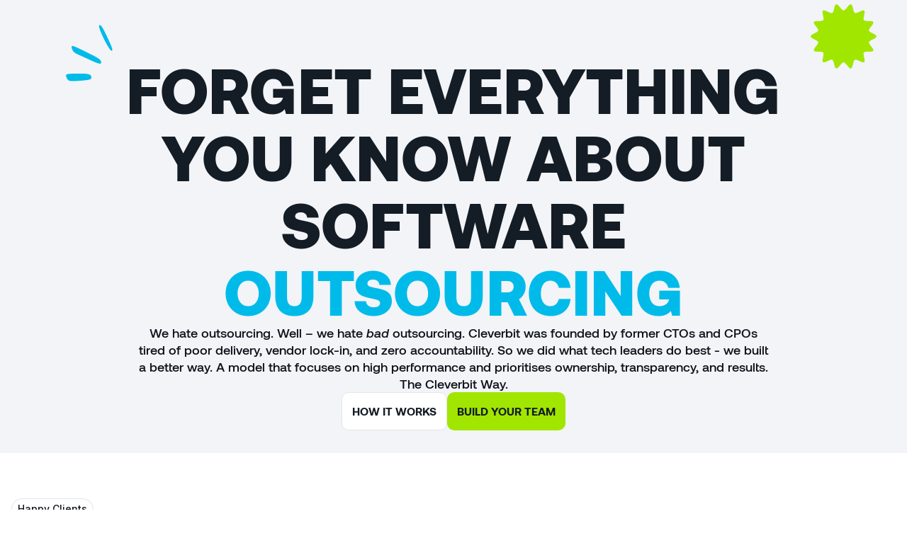

--- FILE ---
content_type: text/html
request_url: https://cleverbit.software/
body_size: 21570
content:
<!doctype html>
<html lang="en-US">
  <head>
    <meta charset="utf-8">
    
      <script>
        window.dataLayer = window.dataLayer || [];
        function gtag() {
          dataLayer.push(arguments);
        }
        gtag('consent', 'default', {
          ad_storage: 'granted',
          ad_user_data: 'denied',
          ad_personalization: 'denied',
          analytics_storage: 'granted',
          functionality_storage: 'denied',
          personalization_storage: 'denied',
          security_storage: 'granted',
          wait_for_update: 2000,
        });
        gtag('set', 'ads_data_redaction', true);
        gtag('set', 'url_passthrough', true);
      </script>
      <!-- Google Tag Manager -->
      <script>
        (function (w, d, s, l, i) {
          w[l] = w[l] || [];
          w[l].push({ 'gtm.start': new Date().getTime(), event: 'gtm.js' });
          var f = d.getElementsByTagName(s)[0],
            j = d.createElement(s),
            dl = l != 'dataLayer' ? '&l=' + l : '';
          j.async = true;
          j.src = 'https://www.googletagmanager.com/gtm.js?id=' + i + dl;
          f.parentNode.insertBefore(j, f);
        })(window, document, 'script', 'dataLayer', 'GTM-TMR8PVS');
      </script>
      <!-- End Google Tag Manager -->
      <!--Apollo tracking -->
      <script>
        function initApollo() {
            var n = Math.random().toString(36).substring(7),
              o = document.createElement("script");
            (o.src =
              "https://assets.apollo.io/micro/website-tracker/tracker.iife.js?nocache=" +
              n),
              (o.async = !0),
              (o.defer = !0),
              (o.onload = function () {
                window.trackingFunctions.onLoad({ appId: "688b327097286500152e6b9d" });
              }),
              document.head.appendChild(o);
          }
          initApollo();
      </script>
      <!-- End Apollo tracking --> 
      <script
        async
        id="cookieyes"
        type="text/javascript"
        src="https://cdn-cookieyes.com/client_data/34714e4cfb2da626dde3d507/script.js"
      ></script>
    
    <meta name="viewport" content="width=device-width, initial-scale=1, minimum-scale=1">
    <meta
      name="description"
      content="Accelerate enterprise software development with Cleverbit Software’s high-performance, fully autonomous development teams. We offer transparent, low-risk team augmentation - no hand-holding, no lock-ins, just results. Learn More."
    >
    <title>Cleverbit Software - High Performance Software Development Teams</title>
    <meta property="og:locale" content="en_GB">
    <meta property="og:title" content="Cleverbit Software - High Performance Software Development Teams">
    <meta
      property="og:description"
      content="Accelerate enterprise software development with Cleverbit Software’s high-performance, fully autonomous development teams. We offer transparent, low-risk team augmentation - no hand-holding, no lock-ins, just results. Learn More."
    >
    <meta
      property="og:type"
      content="website"
    >
    <meta
      property="og:url"
      content="https://cleverbit.software/"
    >
    <meta property="og:site_name" content="Cleverbit Software">
    <meta
      property="og:image"
      content="https://blob.cleverbit.software/siteimages/assets/images/og_images/landing.jpg"
    >
    
    
    
    

    
    <link rel="canonical" href="https://cleverbit.software">
    <meta property="og:image:width" content="1200">
    <meta property="og:image:height" content="630">
    <meta name="twitter:card" content="summary_large_image">
    
    <meta property="article:modified_time" content="">

    <link
      rel="stylesheet"
      href="https://blob.cleverbit.software/siteimages/assets/css/output.css?v=f1b2fbb82f874641b4d90dbf62a87620"
    >
    <link rel="preconnect" href="https://cdn.jsdelivr.net" crossorigin>
    <link rel="preconnect" href="https://www.google.com" crossorigin>
    <link rel="preconnect" href="https://www.gstatic.com" crossorigin>
    <link rel="preconnect" href="https://fonts.gstatic.com" crossorigin>

    <link
      rel="icon"
      type="image/x-icon"
      href="https://blob.cleverbit.software/siteimages/assets/images/icons/favicon.png"
    >
    <link
      rel="apple-touch-icon"
      href="https://blob.cleverbit.software/siteimages/assets/images/icons/favicon_180x180.png"
    >
    <meta
      name="msapplication-TileImage"
      content="https://blob.cleverbit.software/siteimages/assets/images/icons/favicon_192x192.png"
    >

    <noscript>
      <link rel="stylesheet" href="https://cdn.jsdelivr.net/npm/swiper@10/swiper-bundle.min.css">
      <link
        href="https://fonts.googleapis.com/css2?family=Inter:wght@100..900&display=swap"
        rel="stylesheet"
      >
      <link
        rel="stylesheet"
        href="https://cdnjs.cloudflare.com/ajax/libs/animate.css/4.1.1/animate.min.css"
      >
      <link
        rel="stylesheet"
        href="https://cdnjs.cloudflare.com/ajax/libs/font-awesome/6.5.1/css/all.min.css"
        integrity="sha512-DTOQO9RWCH3ppGqcWaEA1BIZOC6xxalwEsw9c2QQeAIftl+Vegovlnee1c9QX4TctnWMn13TZye+giMm8e2LwA=="
        crossorigin="anonymous"
        referrerpolicy="no-referrer"
      >
    </noscript>
    <link
      rel="preload"
      href="https://cdn.jsdelivr.net/npm/swiper@10/swiper-bundle.min.css"
      as="style"
      onload="this.onload=null;this.rel='stylesheet'"
    >
    <link
      rel="preload"
      href="https://fonts.googleapis.com/css2?family=Inter:wght@100..900&display=swap"
      as="style"
      onload="this.onload=null;this.rel='stylesheet'"
    >
    <link
      rel="preload"
      href="https://cdnjs.cloudflare.com/ajax/libs/animate.css/4.1.1/animate.min.css"
      as="style"
      onload="this.onload=null;this.rel='stylesheet'"
    >
    
    <link
      rel="preload"
      href="https://blob.cleverbit.software/siteimages/assets/fonts/Aeonik-Black.woff2"
      as="font"
      type="font/woff2"
      crossorigin
    >
    <link
      rel="preload"
      href="https://blob.cleverbit.software/siteimages/assets/fonts/Aeonik-Regular.woff2"
      as="font"
      type="font/woff2"
      crossorigin
    >
    <link
      rel="preload"
      href="https://blob.cleverbit.software/siteimages/assets/fonts/Aeonik-Medium.woff2"
      as="font"
      type="font/woff2"
      crossorigin
    >
    <style>
      @font-face {
        font-family: 'Aeonik';
        font-display: swap;
        src: url('https://blob.cleverbit.software/siteimages/assets/fonts/Aeonik-Air.woff2') format('woff2');
        font-weight: 100;
        font-style: normal;
      }
      @font-face {
        font-family: 'Aeonik';
        font-display: swap;
        src: url('https://blob.cleverbit.software/siteimages/assets/fonts/Aeonik-AirItalic.woff2') format('woff2');
        font-weight: 100;
        font-style: italic;
      }

      @font-face {
        font-family: 'Aeonik';
        font-display: swap;
        src: url('https://blob.cleverbit.software/siteimages/assets/fonts/Aeonik-Thin.woff2') format('woff2');
        font-weight: 200;
        font-style: normal;
      }
      @font-face {
        font-family: 'Aeonik';
        font-display: swap;
        src: url('https://blob.cleverbit.software/siteimages/assets/fonts/Aeonik-ThinItalic.woff2') format('woff2');
        font-weight: 200;
        font-style: italic;
      }

      @font-face {
        font-family: 'Aeonik';
        font-display: swap;
        src: url('https://blob.cleverbit.software/siteimages/assets/fonts/Aeonik-Light.woff2') format('woff2');
        font-weight: 300;
        font-style: normal;
      }
      @font-face {
        font-family: 'Aeonik';
        font-display: swap;
        src: url('https://blob.cleverbit.software/siteimages/assets/fonts/Aeonik-LightItalic.woff2') format('woff2');
        font-weight: 300;
        font-style: italic;
      }

      @font-face {
        font-family: 'Aeonik';
        font-display: swap;
        src: url('https://blob.cleverbit.software/siteimages/assets/fonts/Aeonik-Regular.woff2') format('woff2');
        font-weight: 400;
        font-style: normal;
      }
      @font-face {
        font-family: 'Aeonik';
        font-display: swap;
        src: url('https://blob.cleverbit.software/siteimages/assets/fonts/Aeonik-RegularItalic.woff2') format('woff2');
        font-weight: 400;
        font-style: italic;
      }

      @font-face {
        font-family: 'Aeonik';
        font-display: swap;
        src: url('https://blob.cleverbit.software/siteimages/assets/fonts/Aeonik-Medium.woff2') format('woff2');
        font-weight: 500;
        font-style: normal;
      }
      @font-face {
        font-family: 'Aeonik';
        font-display: swap;
        src: url('https://blob.cleverbit.software/siteimages/assets/fonts/Aeonik-MediumItalic.woff2') format('woff2');
        font-weight: 500;
        font-style: italic;
      }

      @font-face {
        font-family: 'Aeonik';
        font-display: swap;
        src: url('https://blob.cleverbit.software/siteimages/assets/fonts/Aeonik-Bold.woff2') format('woff2');
        font-weight: 700;
        font-style: normal;
      }
      @font-face {
        font-family: 'Aeonik';
        font-display: swap;
        src: url('https://blob.cleverbit.software/siteimages/assets/fonts/Aeonik-BoldItalic.woff2') format('woff2');
        font-weight: 700;
        font-style: italic;
      }

      @font-face {
        font-family: 'Aeonik';
        font-display: swap;
        src: url('https://blob.cleverbit.software/siteimages/assets/fonts/Aeonik-Black.woff2') format('woff2');
        font-weight: 900;
        font-style: normal;
      }
      @font-face {
        font-family: 'Aeonik';
        font-display: swap;
        src: url('https://blob.cleverbit.software/siteimages/assets/fonts/Aeonik-BlackItalic.woff2') format('woff2');
        font-weight: 900;
        font-style: italic;
      }
    </style>

    <noscript>
      <style>
        body:not(.animations-loaded) *:not(.show-on-load, section) {
          visibility: visible !important;
        }
      </style>
    </noscript>
  </head>

  <body
    data-function-url="https://functions.cleverbit.software/api/SendEmails"
    data-api-url="https://functions.cleverbit.software/api"
    class="w-full flex justify-center flex-col items-center dark:bg-black"
    style="--underline-svg: url('https://blob.cleverbit.software/siteimages/assets/images/accents/underline-blue.svg')"
  >
    <script>
      const isBot = /bot|googlebot|crawler|spider|crawling/i.test(navigator.userAgent);
      if (isBot) document.body.classList.add('animations-loaded');
    </script>
    
      <!-- Google Tag Manager (noscript) -->
      <noscript
        ><iframe
          src="https://www.googletagmanager.com/ns.html?id=GTM-TMR8PVS"
          height="0"
          width="0"
          style="display:none;visibility:hidden"
        ></iframe
      ></noscript>
      <!-- End Google Tag Manager (noscript) -->
    
    
      





    
    <nav class="flex justify-center w-[100vw] fixed top-0 pt-[42px] z-50" id="navbar">
  <div class="bg-white dark:bg-[#151515] px-8 py-5 rounded-2xl w-full mx-4 max-w-7xl">
    <div class="flex justify-between items-center md:px-cb-text-small">
      <div>
        <a href="/">
          <img
            width="153"
            height="31"
            data-dark-src="https://blob.cleverbit.software/siteimages/assets/images/logos/logo_white.svg"
            data-light-src="https://blob.cleverbit.software/siteimages/assets/images/logos/logo.svg"
            src="https://blob.cleverbit.software/siteimages/assets/images/logos/logo.svg"
            alt="Cleverbit Logo"
          >
        </a>
      </div>
      <div class="hidden md:flex items-center gap-8">
        <a
          href="/"
          class="font-bold text-cb-neutral-950 dark:text-cb-neutral-200  underline "
          >Home</a
        >
        <a
         href="https://cleverbit.scoreapp.com"
         target="_blank"
         rel="noopener noreferrer"
         class="cb-button uppercase"
        >Your Team Score</a>
        <a
          href="/careers"
          class="font-bold text-cb-neutral-950 dark:text-cb-neutral-200 "
          >Careers</a
        >
        <a
          href="/faqs/"
          class="font-bold text-cb-neutral-950 dark:text-cb-neutral-200 "
          >FAQs</a
        >
        <button
          onclick="cb.scrollToSection('#contact-us', '/')"
          class="cb-button uppercase"
          data-gtm="contact-button"
        >
          Get in Touch
        </button>
        <button
          id="theme-toggle"
          class="p-2 rounded text-xl text-cb-text-light-gray dark:text-gray-300 hover:text-black dark:hover:text-white"
          aria-label="Change Theme"
        >
          <span id="theme-toggle-light"><svg xmlns="http://www.w3.org/2000/svg" viewBox="0 0 512 512" class="fa-icon "><!--! Font Awesome Free 7.0.0 by @fontawesome - https://fontawesome.com License - https://fontawesome.com/license/free (Icons: CC BY 4.0, Fonts: SIL OFL 1.1, Code: MIT License) Copyright 2025 Fonticons, Inc. --><path fill="currentColor" d="M256 0C114.6 0 0 114.6 0 256S114.6 512 256 512c68.8 0 131.3-27.2 177.3-71.4 7.3-7 9.4-17.9 5.3-27.1s-13.7-14.9-23.8-14.1c-4.9 .4-9.8 .6-14.8 .6-101.6 0-184-82.4-184-184 0-72.1 41.5-134.6 102.1-164.8 9.1-4.5 14.3-14.3 13.1-24.4S322.6 8.5 312.7 6.3C294.4 2.2 275.4 0 256 0z"/></svg></span>
          <span id="theme-toggle-dark" class="hidden"><svg xmlns="http://www.w3.org/2000/svg" viewBox="0 0 576 512" class="fa-icon "><!--! Font Awesome Free 7.0.0 by @fontawesome - https://fontawesome.com License - https://fontawesome.com/license/free (Icons: CC BY 4.0, Fonts: SIL OFL 1.1, Code: MIT License) Copyright 2025 Fonticons, Inc. --><path fill="currentColor" d="M178.2-10.1c7.4-3.1 15.8-2.2 22.5 2.2l87.8 58.2 87.8-58.2c6.7-4.4 15.1-5.2 22.5-2.2S411.4-.5 413 7.3l20.9 103.2 103.2 20.9c7.8 1.6 14.4 7 17.4 14.3s2.2 15.8-2.2 22.5l-58.2 87.8 58.2 87.8c4.4 6.7 5.2 15.1 2.2 22.5s-9.6 12.8-17.4 14.3L433.8 401.4 413 504.7c-1.6 7.8-7 14.4-14.3 17.4s-15.8 2.2-22.5-2.2l-87.8-58.2-87.8 58.2c-6.7 4.4-15.1 5.2-22.5 2.2s-12.8-9.6-14.3-17.4L143 401.4 39.7 380.5c-7.8-1.6-14.4-7-17.4-14.3s-2.2-15.8 2.2-22.5L82.7 256 24.5 168.2c-4.4-6.7-5.2-15.1-2.2-22.5s9.6-12.8 17.4-14.3L143 110.6 163.9 7.3c1.6-7.8 7-14.4 14.3-17.4zM207.6 256a80.4 80.4 0 1 1 160.8 0 80.4 80.4 0 1 1 -160.8 0zm208.8 0a128.4 128.4 0 1 0 -256.8 0 128.4 128.4 0 1 0 256.8 0z"/></svg></span>
        </button>
      </div>

      <button
        id="mobile-menu-button"
        class="md:hidden w-10 h-10 rounded-lg border flex items-center justify-center"
        aria-label="Menu"
      >
        <svg
          width="16"
          height="12"
          viewBox="0 0 16 12"
          fill="none"
          xmlns="http://www.w3.org/2000/svg"
          class="stroke-cb-icon-700 dark:stroke-white"
          id="menu-open"
        >
          <path d="M1.40039 0.866699H14.6004M1.40039 6.00003H14.6004M1.40039 11.1334H14.6004" stroke-width="1.67" stroke-linecap="round" stroke-linejoin="round"/>
        </svg>

        <svg
          id="menu-close"
          width="12"
          height="12"
          viewBox="0 0 12 12"
          fill="none"
          xmlns="http://www.w3.org/2000/svg"
          class="fill-cb-icon-700 dark:fill-white hidden"
        >
          <path d="M10.6875 2.71875L7.40625 6L10.6875 9.3125C11.0938 9.6875 11.0938 10.3438 10.6875 10.7188C10.3125 11.125 9.65625 11.125 9.28125 10.7188L6 7.4375L2.6875 10.7188C2.3125 11.125 1.65625 11.125 1.28125 10.7188C0.875 10.3438 0.875 9.6875 1.28125 9.3125L4.5625 6L1.28125 2.71875C0.875 2.34375 0.875 1.6875 1.28125 1.3125C1.65625 0.90625 2.3125 0.90625 2.6875 1.3125L6 4.59375L9.28125 1.3125C9.65625 0.90625 10.3125 0.90625 10.6875 1.3125C11.0938 1.6875 11.0938 2.34375 10.6875 2.71875Z" />
        </svg>
      </button>
    </div>

    <div id="mobile-dropdown" class="md:hidden hidden flex-col">
      <div class="py-6 flex justify-between items-center">
        <div class="flex flex-row gap-8">
          <a href="/" class="text-cb-text-secondary text-xl dark:text-neutral-100">Home</a>
          <a href="/careers" class="text-cb-text-secondary text-xl dark:text-neutral-100">Careers</a>
          <a href="/faqs" class="text-cb-text-secondary text-xl dark:text-neutral-100">FAQs</a>
        </div>
        <button
          id="mobile-theme-toggle"
          class=" text-xl text-cb-text-light-gray dark:text-gray-300 hover:text-black dark:hover:text-white flex p-4"
        >
          <div
            id="theme-toggle-light"
            class="flex gap-3 px-6 py-2 bg-[#F2F4F7] rounded-lg items-center justify-center"
          >
            <span><svg xmlns="http://www.w3.org/2000/svg" viewBox="0 0 512 512" class="fa-icon text-cb-text-primary"><!--! Font Awesome Free 7.0.0 by @fontawesome - https://fontawesome.com License - https://fontawesome.com/license/free (Icons: CC BY 4.0, Fonts: SIL OFL 1.1, Code: MIT License) Copyright 2025 Fonticons, Inc. --><path fill="currentColor" d="M256 0C114.6 0 0 114.6 0 256S114.6 512 256 512c68.8 0 131.3-27.2 177.3-71.4 7.3-7 9.4-17.9 5.3-27.1s-13.7-14.9-23.8-14.1c-4.9 .4-9.8 .6-14.8 .6-101.6 0-184-82.4-184-184 0-72.1 41.5-134.6 102.1-164.8 9.1-4.5 14.3-14.3 13.1-24.4S322.6 8.5 312.7 6.3C294.4 2.2 275.4 0 256 0z"/></svg></span>
            <p class="font-medium text-sm text-cb-text-tertiary">Dark</p>
          </div>

          <div
            id="theme-toggle-dark"
            class="flex gap-3 px-6 py-2 bg-cb-dark-button-blue rounded-lg items-center justify-center"
          >
            <span><svg xmlns="http://www.w3.org/2000/svg" viewBox="0 0 576 512" class="fa-icon text-neutral-100"><!--! Font Awesome Free 7.0.0 by @fontawesome - https://fontawesome.com License - https://fontawesome.com/license/free (Icons: CC BY 4.0, Fonts: SIL OFL 1.1, Code: MIT License) Copyright 2025 Fonticons, Inc. --><path fill="currentColor" d="M178.2-10.1c7.4-3.1 15.8-2.2 22.5 2.2l87.8 58.2 87.8-58.2c6.7-4.4 15.1-5.2 22.5-2.2S411.4-.5 413 7.3l20.9 103.2 103.2 20.9c7.8 1.6 14.4 7 17.4 14.3s2.2 15.8-2.2 22.5l-58.2 87.8 58.2 87.8c4.4 6.7 5.2 15.1 2.2 22.5s-9.6 12.8-17.4 14.3L433.8 401.4 413 504.7c-1.6 7.8-7 14.4-14.3 17.4s-15.8 2.2-22.5-2.2l-87.8-58.2-87.8 58.2c-6.7 4.4-15.1 5.2-22.5 2.2s-12.8-9.6-14.3-17.4L143 401.4 39.7 380.5c-7.8-1.6-14.4-7-17.4-14.3s-2.2-15.8 2.2-22.5L82.7 256 24.5 168.2c-4.4-6.7-5.2-15.1-2.2-22.5s9.6-12.8 17.4-14.3L143 110.6 163.9 7.3c1.6-7.8 7-14.4 14.3-17.4zM207.6 256a80.4 80.4 0 1 1 160.8 0 80.4 80.4 0 1 1 -160.8 0zm208.8 0a128.4 128.4 0 1 0 -256.8 0 128.4 128.4 0 1 0 256.8 0z"/></svg></span>
            <p class="font-medium text-sm text-neutral-100">Light</p>
          </div>
        </button>
      </div>
      <div class="w-full flex flex-row gap-3">
        <a
          href="https://cleverbit.scoreapp.com"
          target="_blank"
          rel="noopener noreferrer"
          class="cb-button block uppercase w-1/2"
        >
          Your Team Score
        </a>
        <button
          onclick="cb.scrollToSection('#contact-us')"
          class="cb-button uppercase w-1/2"
          data-gtm="contact-button"
        >
          Get in Touch
        </button>
      </div>
    </div>
  </div>
</nav>

    <section
  class="flex items-center justify-center w-full pt-8 md:pt-12 pb-8 px-cb-text-small bg-cb-neutral-50 dark:bg-black overflow-hidden"
  id="hero-section"
>
  <div
    class="flex flex-col gap-[6px] md:gap-5 items-center justify-center max-w-7xl w-full text-center"
    id="hero-container"
  >
    <div class="gap-4 flex flex-col items-center w-fit">
      <div
        class="border-blue-300 border-[1px] rounded-full w-fit py-[4px] px-[10px] text-cb-text-secondary dark:text-cb-dark-text-secondary flex items-center gap-[4px] opacity-0"
        id="hero-pill"
      >
        <svg xmlns="http://www.w3.org/2000/svg" viewBox="0 0 576 512" class="fa-icon text-sm"><!--! Font Awesome Free 7.0.0 by @fontawesome - https://fontawesome.com License - https://fontawesome.com/license/free (Icons: CC BY 4.0, Fonts: SIL OFL 1.1, Code: MIT License) Copyright 2025 Fonticons, Inc. --><path fill="currentColor" d="M288.1-32c9 0 17.3 5.1 21.4 13.1L383 125.3 542.9 150.7c8.9 1.4 16.3 7.7 19.1 16.3s.5 18-5.8 24.4L441.7 305.9 467 465.8c1.4 8.9-2.3 17.9-9.6 23.2s-17 6.1-25 2L288.1 417.6 143.8 491c-8 4.1-17.7 3.3-25-2s-11-14.2-9.6-23.2L134.4 305.9 20 191.4c-6.4-6.4-8.6-15.8-5.8-24.4s10.1-14.9 19.1-16.3l159.9-25.4 73.6-144.2c4.1-8 12.4-13.1 21.4-13.1zm0 76.8L230.3 158c-3.5 6.8-10 11.6-17.6 12.8l-125.5 20 89.8 89.9c5.4 5.4 7.9 13.1 6.7 20.7l-19.8 125.5 113.3-57.6c6.8-3.5 14.9-3.5 21.8 0l113.3 57.6-19.8-125.5c-1.2-7.6 1.3-15.3 6.7-20.7l89.8-89.9-125.5-20c-7.6-1.2-14.1-6-17.6-12.8L288.1 44.8z"/></svg>
        <p class="text-sm">Risk-free team augmentation</p>
      </div>
      <div class="relative">
        <div class="relative w-full h-full overflow-hidden">
          <h1
            class="text-cb-text-title-mobile md:text-cb-text-heading max-w-5xl text-cb-text-primary dark:text-white font-black split"
            id="hero-title"
          >
            FORGET EVERYTHING YOU KNOW ABOUT SOFTWARE <br>
            





<span
  class="relative inline-block w-fit text-cb-light-blue dark:text-cb-lime-green-400 underline-text pb-[33px]} "
  id="hero-outsourcing"
>
  OUTSOURCING
  <img
    
      id="hero-outsourcing-underline"
    
    src="https://blob.cleverbit.software/siteimages/assets/images/accents/underline-blue-large.svg"
    data-light-src="https://blob.cleverbit.software/siteimages/assets/images/accents/underline-blue-large.svg"
    data-dark-src="https://blob.cleverbit.software/siteimages/assets/images/accents/underline-green-large.svg"
    class="absolute left-0 w-full max-h-[33px]"
    role="presentation"
    alt=""
  >
</span>

          </h1>
        </div>
        <div class="absolute top-0 left-0 w-full h-full">
          <div class="absolute -top-1 -left-1 -translate-x-1/2 -translate-y-1/2 overflow-hidden">
            <svg
              viewBox="0 0 98 90"
              fill="none"
              xmlns="http://www.w3.org/2000/svg"
              id="hero-accent-1"
              class="w-[28px] h-[45px] md:w-[98px] md:h-[100px]"
            >
              <path d="M82.669 42.809c2-.595.508-5.149-6.299-19.428C69.156 8.271 67.014 5.201 65 6.69c-2.741 2.081 14.409 36.997 17.67 36.12M18.734 79.942c2.2 5.845 3.485 6.22 17.751 5.201 14.736-1.036 17.39-1.75 17.425-4.527.042-5.037-3.948-6.013-22.238-5.64-13.495.282-14.563.653-12.938 4.966m7.928-39.878c1.527 4.224 2.938 5.44 9.785 8.518 20.346 9.054 34.161 17.135 31.025 8.974-1.258-3.34-4.867-5.413-28.314-16.795-12.99-6.23-14.502-6.36-12.496-.697" fill="#00BBE9"/>
            </svg>
          </div>

          <svg
            viewBox="0 0 93 91"
            fill="none"
            xmlns="http://www.w3.org/2000/svg"
            class="absolute -top-4 md:-top-[72px] right-2 translate-x-full w-[44px] h-[45px] md:w-[93px] md:h-[91px]"
            id="hero-accent-2"
          >
            <path d="M93 45.378c0 3.177-10.03 5.197-10.712 8.17-.703 3.064 7.467 9.236 6.128 12.005-1.362 2.814-11.28.272-13.208 2.7-1.952 2.429 2.746 11.53.295 13.48-2.428 1.93-10.258-4.651-13.072-3.29-2.768 1.34-2.496 11.574-5.582 12.278-2.973.68-7.172-8.647-10.349-8.647s-7.376 9.328-10.349 8.647c-3.063-.704-2.79-10.939-5.582-12.278-2.814-1.361-10.644 5.22-13.072 3.29-2.428-1.95 2.247-11.051.295-13.48-1.929-2.428-11.846.137-13.208-2.7-1.339-2.769 6.808-8.941 6.128-12.005C10.03 50.575 0 48.555 0 45.378s10.03-5.197 10.712-8.17c.703-3.063-7.467-9.236-6.128-12.005 1.362-2.814 11.28-.272 13.208-2.7 1.952-2.429-2.746-11.529-.295-13.48 2.428-1.93 10.258 4.652 13.072 3.29C33.337 10.974 33.065.739 36.152.036c2.972-.681 7.17 8.646 10.348 8.646 3.177 0 7.376-9.327 10.349-8.646 3.086.703 2.814 10.938 5.582 12.277 2.814 1.362 10.644-5.22 13.072-3.29 2.428 1.951-2.247 11.051-.295 13.48 1.929 2.428 11.846-.137 13.208 2.7 1.339 2.769-6.808 8.942-6.128 12.005C82.97 40.181 93 42.201 93 45.378" fill="#A1E600"/>
          </svg>
        </div>
      </div>
    </div>
    <div class="gap-6 md:gap-8 flex flex-col items-center">
      <p
        class="cb-sub md:font-medium max-w-4xl dark:text-white split"
        id="hero-description"
      >
        We hate outsourcing. Well – we hate <i>bad</i> outsourcing. Cleverbit was founded by former CTOs and CPOs tired
        of poor delivery, vendor lock-in, and zero accountability. So we did what tech leaders do best - we built a
        better way. A model that focuses on high performance and prioritises ownership, transparency, and results. The
        Cleverbit Way.
      </p>
      <div class="overflow-hidden w-full">
        <div class="flex flex-col md:flex-row gap-3 w-full justify-center" id="hero-cta">
          <button
            onclick="cb.scrollToSection('#how-it-works')"
            class="cb-button-light dark:cb-dark-button-light text-center md:max-w-[188px] uppercase w-full md:w-fit"
          >
            How it Works
          </button>
          <button
            onclick="cb.scrollToSection('#contact-us')"
            class="cb-button text-center flex items-center justify-center md:max-w-[188px] uppercase w-full md:w-fit"
          >
            Build Your Team
          </button>
        </div>
      </div>
    </div>
  </div>
</section>



<section class="w-full flex flex-col items-center gap-5 py-16 overflow-hidden" id="testimonials-section">
  <div class="pl-4 w-full max-w-7xl flex flex-col gap-5 flex-shrink-0">
    
<div
  class="w-fit align-middle text-center px-2 py-1 rounded-full border font-inter text-sm font-medium border-cb-soft-200 text-cb-neutral-950 dark:border-cb-neutral-700 dark:text-cb-neutral-100 "
  id="testimonials-pill"
>
  Happy Clients
</div>

    <div class="relative w-fit mr-[30%]">
      <h2
        class="font-black cb-title max-w-[670px] text-cb-text-primary dark:text-white split"
        id="testimonials-title"
      >
        SOFTWARE OUTSOURCING DONE
        





<span
  class="relative inline-block w-fit text-cb-light-blue dark:text-cb-light-blue underline-text pb-[33px]} "
  id="testimonials-right"
>
  RIGHT
  <img
    
      id="testimonials-right-underline"
    
    src="https://blob.cleverbit.software/siteimages/assets/images/accents/underline-blue.svg"
    data-light-src="https://blob.cleverbit.software/siteimages/assets/images/accents/underline-blue.svg"
    data-dark-src="https://blob.cleverbit.software/siteimages/assets/images/accents/underline-blue.svg"
    class="absolute left-0 w-full max-h-[33px]"
    role="presentation"
    alt=""
  >
</span>

      </h2>
      <img
        src="https://blob.cleverbit.software/siteimages/assets/images/backgrounds/testimonials-background.svg"
        class="absolute right-16 sm:right-0 md:-right-4 w-[50%] translate-x-[80%] rotate-[45deg] md:rotate-0 top-[85%] sm:top-[55%] md:top-[15%] -z-[1]"
        id="testimonials-arrow"
        role="presentation"
        alt=""
      >
    </div>
    <div class="flex gap-5 mt-12" id="testimonials-buttons">
      <button class="testimonial-button-prev flex justify-center items-center w-[55px] h-[55px] rounded-full bg-cb-neutral-100 dark:bg-cb-gray-dark">
        <svg xmlns="http://www.w3.org/2000/svg" viewBox="0 0 512 512" class="fa-icon text-xl text-cb-text-primary dark:text-white"><!--! Font Awesome Free 7.0.0 by @fontawesome - https://fontawesome.com License - https://fontawesome.com/license/free (Icons: CC BY 4.0, Fonts: SIL OFL 1.1, Code: MIT License) Copyright 2025 Fonticons, Inc. --><path fill="currentColor" d="M9.4 233.4c-12.5 12.5-12.5 32.8 0 45.3l160 160c12.5 12.5 32.8 12.5 45.3 0s12.5-32.8 0-45.3L109.3 288 480 288c17.7 0 32-14.3 32-32s-14.3-32-32-32l-370.7 0 105.4-105.4c12.5-12.5 12.5-32.8 0-45.3s-32.8-12.5-45.3 0l-160 160z"/></svg>
      </button>
      <button class="testimonial-button-next flex justify-center items-center w-[55px] h-[55px] rounded-full bg-cb-neutral-100 dark:bg-cb-gray-dark">
        <svg xmlns="http://www.w3.org/2000/svg" viewBox="0 0 512 512" class="fa-icon text-xl text-cb-text-primary dark:text-white"><!--! Font Awesome Free 7.0.0 by @fontawesome - https://fontawesome.com License - https://fontawesome.com/license/free (Icons: CC BY 4.0, Fonts: SIL OFL 1.1, Code: MIT License) Copyright 2025 Fonticons, Inc. --><path fill="currentColor" d="M502.6 278.6c12.5-12.5 12.5-32.8 0-45.3l-160-160c-12.5-12.5-32.8-12.5-45.3 0s-12.5 32.8 0 45.3L402.7 224 32 224c-17.7 0-32 14.3-32 32s14.3 32 32 32l370.7 0-105.4 105.4c-12.5 12.5-12.5 32.8 0 45.3s32.8 12.5 45.3 0l160-160z"/></svg>
      </button>
    </div>
  </div>

  <div class="swiper testimonial-slider w-full self-start cursor-pointer" id="testimonials-slider">
    <div class="swiper-wrapper">
      
      
      
        <div class="swiper-slide">
          <div class="bg-cb-neutral-50 dark:bg-cb-gray-800 rounded-2xl max-w-[328px] flex flex-col items-center text-center justify-between gap-1 p-8 h-full">
            <div class="flex flex-col items-center justify-center gap-10">
              <div class="flex items-center justify-center flex-shrink-0 w-[60px] h-[60px] p-1 rounded-full bg-cb-neutral-50">
                <picture class="flex items-center justify-center w-full h-full p-[2px] rounded-full">
                  <img
                    loading="lazy"
                    src="https://blob.cleverbit.software/siteimages/assets/images/testimonials/revoke.webp"
                    alt="Revoke logo."
                  >
                </picture>
              </div>
              <p class="text-cb-text-sub-mobile md:text-cb-text-sub text-cb-text-secondary font-normal pt-3 dark:text-[#E4E7EC]">
                “It instantly felt like we were one big team, with everyone sharing their ideas and quickly translating the functionality into technical specifications.”
              </p>
            </div>

            <div class="flex flex-col items-center justify-center gap-[2px]">
              <p class="text-cb-text-primary text-lg font-medium dark:text-white">Gina Foster</p>
              <p class="text-neutral-500 text-xs font-normal leading-[15px] uppercase">
                Operating Officer, Revoke
              </p>
            </div>
          </div>
        </div>
      
        <div class="swiper-slide">
          <div class="bg-cb-neutral-50 dark:bg-cb-gray-800 rounded-2xl max-w-[328px] flex flex-col items-center text-center justify-between gap-1 p-8 h-full">
            <div class="flex flex-col items-center justify-center gap-10">
              <div class="flex items-center justify-center flex-shrink-0 w-[60px] h-[60px] p-1 rounded-full bg-cb-neutral-50">
                <picture class="flex items-center justify-center w-full h-full p-[2px] rounded-full">
                  <img
                    loading="lazy"
                    src="https://blob.cleverbit.software/siteimages/assets/images/testimonials/prophecy.webp"
                    alt="Prophecy International logo."
                  >
                </picture>
              </div>
              <p class="text-cb-text-sub-mobile md:text-cb-text-sub text-cb-text-secondary font-normal pt-3 dark:text-[#E4E7EC]">
                “Efficient, fast, highly skilled and absolutely professional. Their ability to take concepts and run with them. Extreme expertise, honesty, and ability to deliver strongly in short time scales.”
              </p>
            </div>

            <div class="flex flex-col items-center justify-center gap-[2px]">
              <p class="text-cb-text-primary text-lg font-medium dark:text-white">Jonathan Boyd</p>
              <p class="text-neutral-500 text-xs font-normal leading-[15px] uppercase">
                Head of Product Strategy and Innovation, Prophecy International
              </p>
            </div>
          </div>
        </div>
      
        <div class="swiper-slide">
          <div class="bg-cb-neutral-50 dark:bg-cb-gray-800 rounded-2xl max-w-[328px] flex flex-col items-center text-center justify-between gap-1 p-8 h-full">
            <div class="flex flex-col items-center justify-center gap-10">
              <div class="flex items-center justify-center flex-shrink-0 w-[60px] h-[60px] p-1 rounded-full bg-cb-neutral-50">
                <picture class="flex items-center justify-center w-full h-full p-[2px] rounded-full">
                  <img
                    loading="lazy"
                    src="https://blob.cleverbit.software/siteimages/assets/images/testimonials/gulf-winds.webp"
                    alt="Gulf Winds logo."
                  >
                </picture>
              </div>
              <p class="text-cb-text-sub-mobile md:text-cb-text-sub text-cb-text-secondary font-normal pt-3 dark:text-[#E4E7EC]">
                “The team at Cleverbit has been exceptional in implementing the solution. The daily meetings and open communication have significantly improved the efficiency of the delivery process. We are confident in the long-term maintainability of our system thanks to the focus on scalability and implementation of automated testing.”
              </p>
            </div>

            <div class="flex flex-col items-center justify-center gap-[2px]">
              <p class="text-cb-text-primary text-lg font-medium dark:text-white">Alysse Ligon</p>
              <p class="text-neutral-500 text-xs font-normal leading-[15px] uppercase">
                Product Owner, Gulf Winds
              </p>
            </div>
          </div>
        </div>
      
        <div class="swiper-slide">
          <div class="bg-cb-neutral-50 dark:bg-cb-gray-800 rounded-2xl max-w-[328px] flex flex-col items-center text-center justify-between gap-1 p-8 h-full">
            <div class="flex flex-col items-center justify-center gap-10">
              <div class="flex items-center justify-center flex-shrink-0 w-[60px] h-[60px] p-1 rounded-full bg-cb-neutral-50">
                <picture class="flex items-center justify-center w-full h-full p-[2px] rounded-full">
                  <img
                    loading="lazy"
                    src="https://blob.cleverbit.software/siteimages/assets/images/testimonials/voithy.webp"
                    alt="Voithy logo."
                  >
                </picture>
              </div>
              <p class="text-cb-text-sub-mobile md:text-cb-text-sub text-cb-text-secondary font-normal pt-3 dark:text-[#E4E7EC]">
                “What I was impressed with during our discussions with Cleverbit was their approach to extensively analysing the requirements and considering the best approach that could meet budget and time constraints without compromising performance and security.”
              </p>
            </div>

            <div class="flex flex-col items-center justify-center gap-[2px]">
              <p class="text-cb-text-primary text-lg font-medium dark:text-white">Mohamed Orikat</p>
              <p class="text-neutral-500 text-xs font-normal leading-[15px] uppercase">
                Founder, Voithy
              </p>
            </div>
          </div>
        </div>
      
        <div class="swiper-slide">
          <div class="bg-cb-neutral-50 dark:bg-cb-gray-800 rounded-2xl max-w-[328px] flex flex-col items-center text-center justify-between gap-1 p-8 h-full">
            <div class="flex flex-col items-center justify-center gap-10">
              <div class="flex items-center justify-center flex-shrink-0 w-[60px] h-[60px] p-1 rounded-full bg-cb-neutral-50">
                <picture class="flex items-center justify-center w-full h-full p-[2px] rounded-full">
                  <img
                    loading="lazy"
                    src="https://blob.cleverbit.software/siteimages/assets/images/testimonials/nerve.webp"
                    alt="Nerve logo."
                  >
                </picture>
              </div>
              <p class="text-cb-text-sub-mobile md:text-cb-text-sub text-cb-text-secondary font-normal pt-3 dark:text-[#E4E7EC]">
                “I’ve never seen a project delivered so quickly – especially with so many complexities and variables that could go wrong. The rollout was a global one with localization done for multiple websites in Europe and the US.”
              </p>
            </div>

            <div class="flex flex-col items-center justify-center gap-[2px]">
              <p class="text-cb-text-primary text-lg font-medium dark:text-white">Michael Ward</p>
              <p class="text-neutral-500 text-xs font-normal leading-[15px] uppercase">
                CEO, Nerve
              </p>
            </div>
          </div>
        </div>
      
        <div class="swiper-slide">
          <div class="bg-cb-neutral-50 dark:bg-cb-gray-800 rounded-2xl max-w-[328px] flex flex-col items-center text-center justify-between gap-1 p-8 h-full">
            <div class="flex flex-col items-center justify-center gap-10">
              <div class="flex items-center justify-center flex-shrink-0 w-[60px] h-[60px] p-1 rounded-full bg-cb-neutral-50">
                <picture class="flex items-center justify-center w-full h-full p-[2px] rounded-full">
                  <img
                    loading="lazy"
                    src="https://blob.cleverbit.software/siteimages/assets/images/testimonials/datascan.webp"
                    alt="Datascan LP logo."
                  >
                </picture>
              </div>
              <p class="text-cb-text-sub-mobile md:text-cb-text-sub text-cb-text-secondary font-normal pt-3 dark:text-[#E4E7EC]">
                “I’ve worked for this company for over 20 years and have long dreamed of sharing critical insights buried in our vast data stores. Cleverbit helped make this dream come true – it’s been absolutely amazing to see it become a reality for our clients!”
              </p>
            </div>

            <div class="flex flex-col items-center justify-center gap-[2px]">
              <p class="text-cb-text-primary text-lg font-medium dark:text-white">Herb Billings</p>
              <p class="text-neutral-500 text-xs font-normal leading-[15px] uppercase">
                Vice President Product Strategy, Datascan LP
              </p>
            </div>
          </div>
        </div>
      
        <div class="swiper-slide">
          <div class="bg-cb-neutral-50 dark:bg-cb-gray-800 rounded-2xl max-w-[328px] flex flex-col items-center text-center justify-between gap-1 p-8 h-full">
            <div class="flex flex-col items-center justify-center gap-10">
              <div class="flex items-center justify-center flex-shrink-0 w-[60px] h-[60px] p-1 rounded-full bg-cb-neutral-50">
                <picture class="flex items-center justify-center w-full h-full p-[2px] rounded-full">
                  <img
                    loading="lazy"
                    src="https://blob.cleverbit.software/siteimages/assets/images/testimonials/vj-salmone.webp"
                    alt="VJ Salomone Marketing logo."
                  >
                </picture>
              </div>
              <p class="text-cb-text-sub-mobile md:text-cb-text-sub text-cb-text-secondary font-normal pt-3 dark:text-[#E4E7EC]">
                “Apart from the great character of the team members I dealt with, they all had great capabilities in understanding what was needed from me, and their experience made them deliver the idea in the shortest amount of time. Any changes were also understood and promptly actioned.”
              </p>
            </div>

            <div class="flex flex-col items-center justify-center gap-[2px]">
              <p class="text-cb-text-primary text-lg font-medium dark:text-white">Gordon Baldacchino</p>
              <p class="text-neutral-500 text-xs font-normal leading-[15px] uppercase">
                COO, VJ Salomone Marketing
              </p>
            </div>
          </div>
        </div>
      
        <div class="swiper-slide">
          <div class="bg-cb-neutral-50 dark:bg-cb-gray-800 rounded-2xl max-w-[328px] flex flex-col items-center text-center justify-between gap-1 p-8 h-full">
            <div class="flex flex-col items-center justify-center gap-10">
              <div class="flex items-center justify-center flex-shrink-0 w-[60px] h-[60px] p-1 rounded-full bg-cb-neutral-50">
                <picture class="flex items-center justify-center w-full h-full p-[2px] rounded-full">
                  <img
                    loading="lazy"
                    src="https://blob.cleverbit.software/siteimages/assets/images/testimonials/mia.webp"
                    alt="Malta International Airport logo."
                  >
                </picture>
              </div>
              <p class="text-cb-text-sub-mobile md:text-cb-text-sub text-cb-text-secondary font-normal pt-3 dark:text-[#E4E7EC]">
                “Cleverbit were always transparent, acted very professionally, and ensured the client is continuously involved throughout the project. Methodology used worked very well. Also, Cleverbit were continuously committed to the client ensuring the solution meets expectations.”
              </p>
            </div>

            <div class="flex flex-col items-center justify-center gap-[2px]">
              <p class="text-cb-text-primary text-lg font-medium dark:text-white">Angelo Pickard</p>
              <p class="text-neutral-500 text-xs font-normal leading-[15px] uppercase">
                Manager, Malta International Airport
              </p>
            </div>
          </div>
        </div>
      
        <div class="swiper-slide">
          <div class="bg-cb-neutral-50 dark:bg-cb-gray-800 rounded-2xl max-w-[328px] flex flex-col items-center text-center justify-between gap-1 p-8 h-full">
            <div class="flex flex-col items-center justify-center gap-10">
              <div class="flex items-center justify-center flex-shrink-0 w-[60px] h-[60px] p-1 rounded-full bg-cb-neutral-50">
                <picture class="flex items-center justify-center w-full h-full p-[2px] rounded-full">
                  <img
                    loading="lazy"
                    src="https://blob.cleverbit.software/siteimages/assets/images/testimonials/amsm.webp"
                    alt="AMSM logo."
                  >
                </picture>
              </div>
              <p class="text-cb-text-sub-mobile md:text-cb-text-sub text-cb-text-secondary font-normal pt-3 dark:text-[#E4E7EC]">
                “[The projects] have made life simpler and contributed significantly to more effective workflows and communication.”
              </p>
            </div>

            <div class="flex flex-col items-center justify-center gap-[2px]">
              <p class="text-cb-text-primary text-lg font-medium dark:text-white">Bryan Saliba</p>
              <p class="text-neutral-500 text-xs font-normal leading-[15px] uppercase">
                Head of IT, AMSM
              </p>
            </div>
          </div>
        </div>
      
        <div class="swiper-slide">
          <div class="bg-cb-neutral-50 dark:bg-cb-gray-800 rounded-2xl max-w-[328px] flex flex-col items-center text-center justify-between gap-1 p-8 h-full">
            <div class="flex flex-col items-center justify-center gap-10">
              <div class="flex items-center justify-center flex-shrink-0 w-[60px] h-[60px] p-1 rounded-full bg-cb-neutral-50">
                <picture class="flex items-center justify-center w-full h-full p-[2px] rounded-full">
                  <img
                    loading="lazy"
                    src="https://blob.cleverbit.software/siteimages/assets/images/testimonials/revoke.webp"
                    alt="Revoke logo."
                  >
                </picture>
              </div>
              <p class="text-cb-text-sub-mobile md:text-cb-text-sub text-cb-text-secondary font-normal pt-3 dark:text-[#E4E7EC]">
                “It instantly felt like we were one big team, with everyone sharing their ideas and quickly translating the functionality into technical specifications.”
              </p>
            </div>

            <div class="flex flex-col items-center justify-center gap-[2px]">
              <p class="text-cb-text-primary text-lg font-medium dark:text-white">Gina Foster</p>
              <p class="text-neutral-500 text-xs font-normal leading-[15px] uppercase">
                Operating Officer, Revoke
              </p>
            </div>
          </div>
        </div>
      
        <div class="swiper-slide">
          <div class="bg-cb-neutral-50 dark:bg-cb-gray-800 rounded-2xl max-w-[328px] flex flex-col items-center text-center justify-between gap-1 p-8 h-full">
            <div class="flex flex-col items-center justify-center gap-10">
              <div class="flex items-center justify-center flex-shrink-0 w-[60px] h-[60px] p-1 rounded-full bg-cb-neutral-50">
                <picture class="flex items-center justify-center w-full h-full p-[2px] rounded-full">
                  <img
                    loading="lazy"
                    src="https://blob.cleverbit.software/siteimages/assets/images/testimonials/prophecy.webp"
                    alt="Prophecy International logo."
                  >
                </picture>
              </div>
              <p class="text-cb-text-sub-mobile md:text-cb-text-sub text-cb-text-secondary font-normal pt-3 dark:text-[#E4E7EC]">
                “Efficient, fast, highly skilled and absolutely professional. Their ability to take concepts and run with them. Extreme expertise, honesty, and ability to deliver strongly in short time scales.”
              </p>
            </div>

            <div class="flex flex-col items-center justify-center gap-[2px]">
              <p class="text-cb-text-primary text-lg font-medium dark:text-white">Jonathan Boyd</p>
              <p class="text-neutral-500 text-xs font-normal leading-[15px] uppercase">
                Head of Product Strategy and Innovation, Prophecy International
              </p>
            </div>
          </div>
        </div>
      
        <div class="swiper-slide">
          <div class="bg-cb-neutral-50 dark:bg-cb-gray-800 rounded-2xl max-w-[328px] flex flex-col items-center text-center justify-between gap-1 p-8 h-full">
            <div class="flex flex-col items-center justify-center gap-10">
              <div class="flex items-center justify-center flex-shrink-0 w-[60px] h-[60px] p-1 rounded-full bg-cb-neutral-50">
                <picture class="flex items-center justify-center w-full h-full p-[2px] rounded-full">
                  <img
                    loading="lazy"
                    src="https://blob.cleverbit.software/siteimages/assets/images/testimonials/gulf-winds.webp"
                    alt="Gulf Winds logo."
                  >
                </picture>
              </div>
              <p class="text-cb-text-sub-mobile md:text-cb-text-sub text-cb-text-secondary font-normal pt-3 dark:text-[#E4E7EC]">
                “The team at Cleverbit has been exceptional in implementing the solution. The daily meetings and open communication have significantly improved the efficiency of the delivery process. We are confident in the long-term maintainability of our system thanks to the focus on scalability and implementation of automated testing.”
              </p>
            </div>

            <div class="flex flex-col items-center justify-center gap-[2px]">
              <p class="text-cb-text-primary text-lg font-medium dark:text-white">Alysse Ligon</p>
              <p class="text-neutral-500 text-xs font-normal leading-[15px] uppercase">
                Product Owner, Gulf Winds
              </p>
            </div>
          </div>
        </div>
      
        <div class="swiper-slide">
          <div class="bg-cb-neutral-50 dark:bg-cb-gray-800 rounded-2xl max-w-[328px] flex flex-col items-center text-center justify-between gap-1 p-8 h-full">
            <div class="flex flex-col items-center justify-center gap-10">
              <div class="flex items-center justify-center flex-shrink-0 w-[60px] h-[60px] p-1 rounded-full bg-cb-neutral-50">
                <picture class="flex items-center justify-center w-full h-full p-[2px] rounded-full">
                  <img
                    loading="lazy"
                    src="https://blob.cleverbit.software/siteimages/assets/images/testimonials/voithy.webp"
                    alt="Voithy logo."
                  >
                </picture>
              </div>
              <p class="text-cb-text-sub-mobile md:text-cb-text-sub text-cb-text-secondary font-normal pt-3 dark:text-[#E4E7EC]">
                “What I was impressed with during our discussions with Cleverbit was their approach to extensively analysing the requirements and considering the best approach that could meet budget and time constraints without compromising performance and security.”
              </p>
            </div>

            <div class="flex flex-col items-center justify-center gap-[2px]">
              <p class="text-cb-text-primary text-lg font-medium dark:text-white">Mohamed Orikat</p>
              <p class="text-neutral-500 text-xs font-normal leading-[15px] uppercase">
                Founder, Voithy
              </p>
            </div>
          </div>
        </div>
      
        <div class="swiper-slide">
          <div class="bg-cb-neutral-50 dark:bg-cb-gray-800 rounded-2xl max-w-[328px] flex flex-col items-center text-center justify-between gap-1 p-8 h-full">
            <div class="flex flex-col items-center justify-center gap-10">
              <div class="flex items-center justify-center flex-shrink-0 w-[60px] h-[60px] p-1 rounded-full bg-cb-neutral-50">
                <picture class="flex items-center justify-center w-full h-full p-[2px] rounded-full">
                  <img
                    loading="lazy"
                    src="https://blob.cleverbit.software/siteimages/assets/images/testimonials/nerve.webp"
                    alt="Nerve logo."
                  >
                </picture>
              </div>
              <p class="text-cb-text-sub-mobile md:text-cb-text-sub text-cb-text-secondary font-normal pt-3 dark:text-[#E4E7EC]">
                “I’ve never seen a project delivered so quickly – especially with so many complexities and variables that could go wrong. The rollout was a global one with localization done for multiple websites in Europe and the US.”
              </p>
            </div>

            <div class="flex flex-col items-center justify-center gap-[2px]">
              <p class="text-cb-text-primary text-lg font-medium dark:text-white">Michael Ward</p>
              <p class="text-neutral-500 text-xs font-normal leading-[15px] uppercase">
                CEO, Nerve
              </p>
            </div>
          </div>
        </div>
      
        <div class="swiper-slide">
          <div class="bg-cb-neutral-50 dark:bg-cb-gray-800 rounded-2xl max-w-[328px] flex flex-col items-center text-center justify-between gap-1 p-8 h-full">
            <div class="flex flex-col items-center justify-center gap-10">
              <div class="flex items-center justify-center flex-shrink-0 w-[60px] h-[60px] p-1 rounded-full bg-cb-neutral-50">
                <picture class="flex items-center justify-center w-full h-full p-[2px] rounded-full">
                  <img
                    loading="lazy"
                    src="https://blob.cleverbit.software/siteimages/assets/images/testimonials/datascan.webp"
                    alt="Datascan LP logo."
                  >
                </picture>
              </div>
              <p class="text-cb-text-sub-mobile md:text-cb-text-sub text-cb-text-secondary font-normal pt-3 dark:text-[#E4E7EC]">
                “I’ve worked for this company for over 20 years and have long dreamed of sharing critical insights buried in our vast data stores. Cleverbit helped make this dream come true – it’s been absolutely amazing to see it become a reality for our clients!”
              </p>
            </div>

            <div class="flex flex-col items-center justify-center gap-[2px]">
              <p class="text-cb-text-primary text-lg font-medium dark:text-white">Herb Billings</p>
              <p class="text-neutral-500 text-xs font-normal leading-[15px] uppercase">
                Vice President Product Strategy, Datascan LP
              </p>
            </div>
          </div>
        </div>
      
        <div class="swiper-slide">
          <div class="bg-cb-neutral-50 dark:bg-cb-gray-800 rounded-2xl max-w-[328px] flex flex-col items-center text-center justify-between gap-1 p-8 h-full">
            <div class="flex flex-col items-center justify-center gap-10">
              <div class="flex items-center justify-center flex-shrink-0 w-[60px] h-[60px] p-1 rounded-full bg-cb-neutral-50">
                <picture class="flex items-center justify-center w-full h-full p-[2px] rounded-full">
                  <img
                    loading="lazy"
                    src="https://blob.cleverbit.software/siteimages/assets/images/testimonials/vj-salmone.webp"
                    alt="VJ Salomone Marketing logo."
                  >
                </picture>
              </div>
              <p class="text-cb-text-sub-mobile md:text-cb-text-sub text-cb-text-secondary font-normal pt-3 dark:text-[#E4E7EC]">
                “Apart from the great character of the team members I dealt with, they all had great capabilities in understanding what was needed from me, and their experience made them deliver the idea in the shortest amount of time. Any changes were also understood and promptly actioned.”
              </p>
            </div>

            <div class="flex flex-col items-center justify-center gap-[2px]">
              <p class="text-cb-text-primary text-lg font-medium dark:text-white">Gordon Baldacchino</p>
              <p class="text-neutral-500 text-xs font-normal leading-[15px] uppercase">
                COO, VJ Salomone Marketing
              </p>
            </div>
          </div>
        </div>
      
        <div class="swiper-slide">
          <div class="bg-cb-neutral-50 dark:bg-cb-gray-800 rounded-2xl max-w-[328px] flex flex-col items-center text-center justify-between gap-1 p-8 h-full">
            <div class="flex flex-col items-center justify-center gap-10">
              <div class="flex items-center justify-center flex-shrink-0 w-[60px] h-[60px] p-1 rounded-full bg-cb-neutral-50">
                <picture class="flex items-center justify-center w-full h-full p-[2px] rounded-full">
                  <img
                    loading="lazy"
                    src="https://blob.cleverbit.software/siteimages/assets/images/testimonials/mia.webp"
                    alt="Malta International Airport logo."
                  >
                </picture>
              </div>
              <p class="text-cb-text-sub-mobile md:text-cb-text-sub text-cb-text-secondary font-normal pt-3 dark:text-[#E4E7EC]">
                “Cleverbit were always transparent, acted very professionally, and ensured the client is continuously involved throughout the project. Methodology used worked very well. Also, Cleverbit were continuously committed to the client ensuring the solution meets expectations.”
              </p>
            </div>

            <div class="flex flex-col items-center justify-center gap-[2px]">
              <p class="text-cb-text-primary text-lg font-medium dark:text-white">Angelo Pickard</p>
              <p class="text-neutral-500 text-xs font-normal leading-[15px] uppercase">
                Manager, Malta International Airport
              </p>
            </div>
          </div>
        </div>
      
        <div class="swiper-slide">
          <div class="bg-cb-neutral-50 dark:bg-cb-gray-800 rounded-2xl max-w-[328px] flex flex-col items-center text-center justify-between gap-1 p-8 h-full">
            <div class="flex flex-col items-center justify-center gap-10">
              <div class="flex items-center justify-center flex-shrink-0 w-[60px] h-[60px] p-1 rounded-full bg-cb-neutral-50">
                <picture class="flex items-center justify-center w-full h-full p-[2px] rounded-full">
                  <img
                    loading="lazy"
                    src="https://blob.cleverbit.software/siteimages/assets/images/testimonials/amsm.webp"
                    alt="AMSM logo."
                  >
                </picture>
              </div>
              <p class="text-cb-text-sub-mobile md:text-cb-text-sub text-cb-text-secondary font-normal pt-3 dark:text-[#E4E7EC]">
                “[The projects] have made life simpler and contributed significantly to more effective workflows and communication.”
              </p>
            </div>

            <div class="flex flex-col items-center justify-center gap-[2px]">
              <p class="text-cb-text-primary text-lg font-medium dark:text-white">Bryan Saliba</p>
              <p class="text-neutral-500 text-xs font-normal leading-[15px] uppercase">
                Head of IT, AMSM
              </p>
            </div>
          </div>
        </div>
      
    </div>
  </div>
</section>

<section
  class="relative w-full min-h-[780px] px-4 py-12 xl:py-[90px] flex justify-center items-center bg-cb-lime-green bg-[url(https://blob.cleverbit.software/siteimages/assets/images/backgrounds/build-team-background.svg)] bg-no-repeat bg-right-top bg-cover"
  id="what-we-do-section"
>
  <div class="absolute w-full h-full hidden xl:block pointer-events-none">
    <img
      loading="lazy"
      id="what-we-do-img-0"
      src="https://blob.cleverbit.software/siteimages/assets/images/avatars/avatar-1.webp"
      class="absolute left-[3%] top-[37px] what-we-do-avatar delay-1 what-we-do-img rounded-full"
      width="110"
      height="110"
      role="presentation"
      alt=""
    >
    <img
      loading="lazy"
      id="what-we-do-img-1"
      src="https://blob.cleverbit.software/siteimages/assets/images/avatars/avatar-2.webp"
      class="absolute left-[5.8%] top-[338px] what-we-do-avatar delay-2 what-we-do-img rounded-full"
      width="64"
      height="64"
      role="presentation"
      alt=""
    >
    <img
      loading="lazy"
      id="what-we-do-img-2"
      src="https://blob.cleverbit.software/siteimages/assets/images/avatars/avatar-3.webp"
      class="absolute left-[3.8%] bottom-[209px] what-we-do-avatar delay-3 what-we-do-img rounded-full"
      width="67"
      height="67"
      role="presentation"
      alt=""
    >
    <img
      loading="lazy"
      id="what-we-do-img-3"
      src="https://blob.cleverbit.software/siteimages/assets/images/avatars/avatar-4.webp"
      class="absolute right-[26.7%] top-0 what-we-do-avatar delay-4 what-we-do-img rounded-full"
      width="67"
      height="67"
      role="presentation"
      alt=""
    >
    <img
      loading="lazy"
      id="what-we-do-img-4"
      src="https://blob.cleverbit.software/siteimages/assets/images/avatars/avatar-5.webp"
      class="absolute right-[2%] top-[215px] what-we-do-avatar delay-5 what-we-do-img rounded-full"
      width="74"
      height="74"
      role="presentation"
      alt=""
    >
    <img
      loading="lazy"
      id="what-we-do-img-5"
      src="https://blob.cleverbit.software/siteimages/assets/images/avatars/avatar-6.webp"
      class="absolute right-[2%] 2xl:right-[7.3%] bottom-[60px] 2xl:bottom-[95px] what-we-do-avatar delay-6 what-we-do-img rounded-full"
      width="114"
      height="114"
      role="presentation"
      alt=""
    >
  </div>

  <div class="max-w-7xl flex flex-col gap-2 md:gap-4 items-center text-center no-dark-mode">
    
<div
  class="w-fit align-middle text-center px-2 py-1 rounded-full border font-inter text-sm font-medium border-cb-neutral-950 text-cb-neutral-950 "
  id="what-we-do-pill"
>
  What we do
</div>

    <div class="flex flex-col gap-7 items-center text-center" id="what-we-do-body">
      <h2 class="cb-title font-black uppercase" id="what-we-do-title">
        High-Performance Software Teams. Yours from Day One
      </h2>
      <div class="flex flex-col gap-5 md:gap-7 text-sm md:text-xl max-w-[1039px]">
        <p class="testimonials-desc">
          We provide businesses with <b>high-performance software development teams</b> that are made up of
          <b>seasoned professionals</b> who lead with initiative - scaling your capabilities while applying technology
          to solve <b>complex business challenges</b> and spark innovation.
        </p>
        <p class="testimonials-desc">
          We put extraordinary care into building our teams. From hiring to onboarding, we align every engineer to a
          culture rooted in quality, ownership, and high performance. It’s no surprise that
          <b>retention at Cleverbit is exceptionally high.</b> We invest in our people - and they stay.
        </p>
        <p class="testimonials-desc">
          But we also believe in <b>backing up our values with actions.</b> That’s why we reject vendor lock-ins and
          exit resistance. If you're ever not satisfied, or your needs change, you’re free to take the team with you.
          <b>No strings attached.</b>
        </p>
      </div>
    </div>
    <button
      onclick="cb.scrollToSection('#contact-us')"
      class="cb-button-dark !text-white w-full md:w-fit uppercase md:mt-6"
      id="what-we-do-cta"
    >
      Build Your Team Today
    </button>
  </div>
</section>

<section
  class="w-full flex items-center justify-center"
>
  <div
    class="w-full flex flex-col gap-4 sm:gap-6 py-16 items-center max-w-7xl dark:text-white px-4 min-h-[110vh]"
    id="how-it-works"
  >
    <div class="w-full flex flex-col gap-8 sm:gap-16 items-center sm:h-screen" id="how-it-works-pin-area">
      <div class="flex flex-col items-center gap-2 sm:gap-4" id="how-it-works-text">
        
<div
  class="w-fit align-middle text-center px-2 py-1 rounded-full border font-inter text-sm font-medium border-cb-soft-200 text-cb-neutral-950 dark:border-cb-neutral-700 dark:text-cb-neutral-100 "
  id="how-it-works-pill"
>
  Risk-free team augmentation
</div>

        <h2 class="cb-title font-black sm:mb-[39px]" id="how-it-works-title">HOW IT WORKS</h2>
        <p
          class="text-cb-text-sub-mobile md:text-cb-text-sub text-cb-text-secondary dark:text-cb-neutral-300 text-center sm:px-[39px]"
          id="how-it-works-desc"
        >
          At Cleverbit, we’re not interested in ticking boxes or filling in seats. It’s time to rethink what software
          development partnerships should look like.<br>
          We believe in building long-term, high-performance teams that fuel innovation and growth.
        </p>
      </div>
      <div
        class="relative flex flex-col items-center gap-2 sm:gap-12 w-full sm:flex-1"
        id="how-it-works-steps-container"
      >
        <div
          class="w-full sm:overflow-y-auto sm:cb-no-scroll-bar sm:h-full sm:pointer-events-none"
          id="how-it-works-scroll-area"
        >
          <div
            class="w-[500vw] sm:w-full flex-row items-stretch sm:items-start flex sm:flex-col sm:pointer-events-none sm:gap-12"
            id="swiper-wrapper"
          >
            
              <div class="w-full mr-4 sm:mr-0 justify-between sm:justify-start !flex flex-col sm:flex-row items-center gap-4 sm:gap-10 how-it-works-section">
                <div class="flex flex-col gap-4 w-full sm:w-auto">
                  
                  
<div
  class="w-fit align-middle text-center px-2 py-1 rounded-full border font-inter text-sm font-medium border-cb-soft-200 text-cb-neutral-950 dark:border-cb-neutral-700 dark:text-cb-neutral-100 section-pill"
  id=""
>
  
                  Step 1
                
</div>

                  <h3 class="text-3xl sm:text-cb-text-title-mobile font-inter font-medium section-title">
                    Free Consultation
                  </h3>
                  <p class="text-cb-text-sub-mobile md:text-cb-text-sub text-cb-neutral-700 font-inter dark:text-cb-dark-text-secondary section-desc">
                    
                      We start with a no-strings-attached discovery session to understand your business goals, technical challenges, and team dynamics. This is not a sales pitch, it’s a consultancy session – you’ll leave with added value, and we’ll leave knowing whether your business is the right fit.
                      <br>
                    
                  </p>
                </div>
                

                
                

                

                
                <div class="relative max-h-[459px] max-w-[513px] shrink-0 sm:hidden mobile-step-image">
                  <div class="relative bg-cb-neutral-50 p-[14px] rounded-[22px] h-full">
                    <picture class="max-h-full">
                      <img
                        loading="lazy"
                        src="https://blob.cleverbit.software/siteimages/assets/images/how-it-works/free-consultation_512x457.webp"
                        alt="A man in a black shirt stands smiling while talking to a woman with curly red hair in a white top."
                        class="rounded-[22px]"
                      >
                    </picture>
                    <div class="absolute flex flex-row items-center justify-center gap-[6px] bg-white rounded-[15px] px-3 py-4 w-fit bottom-[30px] right-[30px]">
                      <div class="flex items-center justify-center w-[30px] h-[30px] rounded-full bg-cb-lime-green-400">
                        <svg xmlns="http://www.w3.org/2000/svg" viewBox="0 0 512 512" class="fa-icon text-sm text-cb-text-primary"><!--! Font Awesome Free 7.0.0 by @fontawesome - https://fontawesome.com License - https://fontawesome.com/license/free (Icons: CC BY 4.0, Fonts: SIL OFL 1.1, Code: MIT License) Copyright 2025 Fonticons, Inc. --><path fill="currentColor" d="M512 240c0 132.5-114.6 240-256 240-37.1 0-72.3-7.4-104.1-20.7L33.5 510.1c-9.4 4-20.2 1.7-27.1-5.8S-2 485.8 2.8 476.8l48.8-92.2C19.2 344.3 0 294.3 0 240 0 107.5 114.6 0 256 0S512 107.5 512 240z"/></svg>
                      </div>
                      <span class="text-xs font-medium text-cb-neutral-700 h-fit">
                        Tech Consultancy
                      </span>
                    </div>
                  </div>
                </div>
              </div>
            
              <div class="w-full mr-4 sm:mr-0 justify-between sm:justify-start !flex flex-col sm:flex-row items-center gap-4 sm:gap-10 how-it-works-section">
                <div class="flex flex-col gap-4 w-full sm:w-auto">
                  
                  
<div
  class="w-fit align-middle text-center px-2 py-1 rounded-full border font-inter text-sm font-medium border-cb-soft-200 text-cb-neutral-950 dark:border-cb-neutral-700 dark:text-cb-neutral-100 section-pill"
  id=""
>
  
                  Step 2
                
</div>

                  <h3 class="text-3xl sm:text-cb-text-title-mobile font-inter font-medium section-title">
                    Pilot Team
                  </h3>
                  <p class="text-cb-text-sub-mobile md:text-cb-text-sub text-cb-neutral-700 font-inter dark:text-cb-dark-text-secondary section-desc">
                    
                      We assemble a world-class team with an expert leader at the helm aligned with your needs. This leader will become the integration point between your business and the team, making sure they operate as a natural part of the business and don’t need any hand-holding. Our teams are technically exceptional, commercially aware, and relentlessly focused on performance. They don’t behave like outsourced contractors. They operate as a natural extension of your existing or newly formed departments: fully transparent, fully committed, and fully yours. We are not interested in body-leasing – we believe in full integration. Your team works for you, not for us.
                      <br>
                    
                  </p>
                </div>
                

                
                

                

                
                <div class="relative max-h-[459px] max-w-[513px] shrink-0 sm:hidden mobile-step-image">
                  <div class="relative bg-cb-neutral-50 p-[14px] rounded-[22px] h-full">
                    <picture class="max-h-full">
                      <img
                        loading="lazy"
                        src="https://blob.cleverbit.software/siteimages/assets/images/how-it-works/pilot-team_512x457.webp"
                        alt="A software team working, looking up at a whiteboard with post it notes in hand."
                        class="rounded-[22px]"
                      >
                    </picture>
                    <div class="absolute flex flex-row items-center justify-center gap-[6px] bg-white rounded-[15px] px-3 py-4 w-fit bottom-[30px] left-[30px]">
                      <div class="flex items-center justify-center w-[30px] h-[30px] rounded-full bg-cb-light-blue">
                        <svg xmlns="http://www.w3.org/2000/svg" viewBox="0 0 640 512" class="fa-icon text-sm text-cb-text-primary"><!--! Font Awesome Free 7.0.0 by @fontawesome - https://fontawesome.com License - https://fontawesome.com/license/free (Icons: CC BY 4.0, Fonts: SIL OFL 1.1, Code: MIT License) Copyright 2025 Fonticons, Inc. --><path fill="currentColor" d="M320 16a104 104 0 1 1 0 208 104 104 0 1 1 0-208zM96 88a72 72 0 1 1 0 144 72 72 0 1 1 0-144zM0 416c0-70.7 57.3-128 128-128 12.8 0 25.2 1.9 36.9 5.4-32.9 36.8-52.9 85.4-52.9 138.6l0 16c0 11.4 2.4 22.2 6.7 32L32 480c-17.7 0-32-14.3-32-32l0-32zm521.3 64c4.3-9.8 6.7-20.6 6.7-32l0-16c0-53.2-20-101.8-52.9-138.6 11.7-3.5 24.1-5.4 36.9-5.4 70.7 0 128 57.3 128 128l0 32c0 17.7-14.3 32-32 32l-86.7 0zM472 160a72 72 0 1 1 144 0 72 72 0 1 1 -144 0zM160 432c0-88.4 71.6-160 160-160s160 71.6 160 160l0 16c0 17.7-14.3 32-32 32l-256 0c-17.7 0-32-14.3-32-32l0-16z"/></svg>
                      </div>
                      <span class="text-xs font-medium text-cb-neutral-700 h-fit">
                        Core Team Assembly
                      </span>
                    </div>
                  </div>
                </div>
              </div>
            
              <div class="w-full mr-4 sm:mr-0 justify-between sm:justify-start !flex flex-col sm:flex-row items-center gap-4 sm:gap-10 how-it-works-section">
                <div class="flex flex-col gap-4 w-full sm:w-auto">
                  
                  
<div
  class="w-fit align-middle text-center px-2 py-1 rounded-full border font-inter text-sm font-medium border-cb-soft-200 text-cb-neutral-950 dark:border-cb-neutral-700 dark:text-cb-neutral-100 section-pill"
  id=""
>
  
                  Step 3
                
</div>

                  <h3 class="text-3xl sm:text-cb-text-title-mobile font-inter font-medium section-title">
                    Expansion
                  </h3>
                  <p class="text-cb-text-sub-mobile md:text-cb-text-sub text-cb-neutral-700 font-inter dark:text-cb-dark-text-secondary section-desc">
                    
                      When your pilot team and its leader prove their value - as they often do - growth naturally follows. As your business evolves, we make scaling straightforward. We manage everything on our end so new hires are fully aligned with your existing setup, business goals, and our high-performance culture.
                      <br>
                    
                  </p>
                </div>
                

                
                

                

                
                <div class="relative max-h-[459px] max-w-[513px] shrink-0 sm:hidden mobile-step-image">
                  <div class="relative bg-cb-neutral-50 p-[14px] rounded-[22px] h-full">
                    <picture class="max-h-full">
                      <img
                        loading="lazy"
                        src="https://blob.cleverbit.software/siteimages/assets/images/how-it-works/expansion-2_512x457.webp"
                        alt="Three colleagues collaborating at their desks in an office with a vibrant blue wall, focusing on computer screens."
                        class="rounded-[22px]"
                      >
                    </picture>
                    <div class="absolute flex flex-row items-center justify-center gap-[6px] bg-white rounded-[15px] px-3 py-4 w-fit top-[30px] left-[30px]">
                      <div class="flex items-center justify-center w-[30px] h-[30px] rounded-full bg-cb-lime-green-400">
                        <svg xmlns="http://www.w3.org/2000/svg" viewBox="0 0 512 512" class="fa-icon text-sm text-cb-text-primary"><!--! Font Awesome Free 7.0.0 by @fontawesome - https://fontawesome.com License - https://fontawesome.com/license/free (Icons: CC BY 4.0, Fonts: SIL OFL 1.1, Code: MIT License) Copyright 2025 Fonticons, Inc. --><path fill="currentColor" d="M64 64c0-17.7-14.3-32-32-32S0 46.3 0 64L0 400c0 44.2 35.8 80 80 80l400 0c17.7 0 32-14.3 32-32s-14.3-32-32-32L80 416c-8.8 0-16-7.2-16-16L64 64zm406.6 86.6c12.5-12.5 12.5-32.8 0-45.3s-32.8-12.5-45.3 0L320 210.7 262.6 153.4c-12.5-12.5-32.8-12.5-45.3 0l-96 96c-12.5 12.5-12.5 32.8 0 45.3s32.8 12.5 45.3 0l73.4-73.4 57.4 57.4c12.5 12.5 32.8 12.5 45.3 0l128-128z"/></svg>
                      </div>
                      <span class="text-xs font-medium text-cb-neutral-700 h-fit">
                        Scaling Up
                      </span>
                    </div>
                  </div>
                </div>
              </div>
            
              <div class="w-full mr-4 sm:mr-0 justify-between sm:justify-start !flex flex-col sm:flex-row items-center gap-4 sm:gap-10 how-it-works-section">
                <div class="flex flex-col gap-4 w-full sm:w-auto">
                  
                  
<div
  class="w-fit align-middle text-center px-2 py-1 rounded-full border font-inter text-sm font-medium border-cb-soft-200 text-cb-neutral-950 dark:border-cb-neutral-700 dark:text-cb-neutral-100 section-pill"
  id=""
>
  
                  Step 4
                
</div>

                  <h3 class="text-3xl sm:text-cb-text-title-mobile font-inter font-medium section-title">
                    Special Purpose Vehicle (Optional)
                  </h3>
                  <p class="text-cb-text-sub-mobile md:text-cb-text-sub text-cb-neutral-700 font-inter dark:text-cb-dark-text-secondary section-desc">
                    
                      Once your engineering unit reaches critical mass - typically around 6 to 10 people - we recommend setting up a Special Purpose Vehicle (SPV). Your IP is fully protected from day one, but the SPV provides an added layer of structure that simplifies a future transition of knowledge and people, should you ever choose to walk away. And yes, this means you can leave and take your team with you. We can establish a dedicated SPV on your behalf, ensuring full transparency, clean legal separation, protected assets, and zero vendor lock-in. You get a high-performance unit, future-ready and fully under your control - yours to scale, own, or continue independently, with or without us.
                      <br>
                    
                  </p>
                </div>
                

                
                

                

                
                <div class="relative max-h-[459px] max-w-[513px] shrink-0 sm:hidden mobile-step-image">
                  <div class="relative bg-cb-neutral-50 p-[14px] rounded-[22px] h-full">
                    <picture class="max-h-full">
                      <img
                        loading="lazy"
                        src="https://blob.cleverbit.software/siteimages/assets/images/how-it-works/spv_512x457.webp"
                        alt="An IT operations manager working, looking at two computer monitors."
                        class="rounded-[22px]"
                      >
                    </picture>
                    <div class="absolute flex flex-row items-center justify-center gap-[6px] bg-white rounded-[15px] px-3 py-4 w-fit bottom-[30px] left-[30px]">
                      <div class="flex items-center justify-center w-[30px] h-[30px] rounded-full bg-cb-light-blue">
                        <svg xmlns="http://www.w3.org/2000/svg" viewBox="0 0 512 512" class="fa-icon text-sm text-cb-text-primary"><!--! Font Awesome Free 7.0.0 by @fontawesome - https://fontawesome.com License - https://fontawesome.com/license/free (Icons: CC BY 4.0, Fonts: SIL OFL 1.1, Code: MIT License) Copyright 2025 Fonticons, Inc. --><path fill="currentColor" d="M256 0c4.6 0 9.2 1 13.4 2.9L457.8 82.8c22 9.3 38.4 31 38.3 57.2-.5 99.2-41.3 280.7-213.6 363.2-16.7 8-36.1 8-52.8 0-172.4-82.5-213.1-264-213.6-363.2-.1-26.2 16.3-47.9 38.3-57.2L242.7 2.9C246.9 1 251.4 0 256 0z"/></svg>
                      </div>
                      <span class="text-xs font-medium text-cb-neutral-700 h-fit">
                        Full Autonomy
                      </span>
                    </div>
                  </div>
                </div>
              </div>
            
              <div class="w-full mr-4 sm:mr-0 justify-between sm:justify-start !flex flex-col sm:flex-row items-center gap-4 sm:gap-10 how-it-works-section">
                <div class="flex flex-col gap-4 w-full sm:w-auto">
                  
                  
<div
  class="w-fit align-middle text-center px-2 py-1 rounded-full border font-inter text-sm font-medium border-cb-soft-200 text-cb-neutral-950 dark:border-cb-neutral-700 dark:text-cb-neutral-100 section-pill"
  id=""
>
  
                  Step 5
                
</div>

                  <h3 class="text-3xl sm:text-cb-text-title-mobile font-inter font-medium section-title">
                    Stay or Own - You Decide
                  </h3>
                  <p class="text-cb-text-sub-mobile md:text-cb-text-sub text-cb-neutral-700 font-inter dark:text-cb-dark-text-secondary section-desc">
                    
                      Once the team is fully embedded and delivering exceptional results, you have complete flexibility. Stay with us long-term, or buy out the team and bring them in-house. You can choose whether to keep us on board to manage or to fully walk away with your team. No disruption, no risk to your IP, just a smooth transition if and when you're ready.
                      <br>
                    
                  </p>
                </div>
                

                
                

                

                
                <div class="relative max-h-[459px] max-w-[513px] shrink-0 sm:hidden mobile-step-image">
                  <div class="relative bg-cb-neutral-50 p-[14px] rounded-[22px] h-full">
                    <picture class="max-h-full">
                      <img
                        loading="lazy"
                        src="https://blob.cleverbit.software/siteimages/assets/images/how-it-works/stay-or-own_512x457.webp"
                        alt="A man in a navy shirt smiles while holding a mug, engaging in conversation with another person."
                        class="rounded-[22px]"
                      >
                    </picture>
                    <div class="absolute flex flex-row items-center justify-center gap-[6px] bg-white rounded-[15px] px-3 py-4 w-fit bottom-[30px] right-[30px]">
                      <div class="flex items-center justify-center w-[30px] h-[30px] rounded-full bg-cb-lime-green-400">
                        <svg xmlns="http://www.w3.org/2000/svg" viewBox="0 0 512 512" class="fa-icon text-sm text-cb-text-primary"><!--! Font Awesome Free 7.0.0 by @fontawesome - https://fontawesome.com License - https://fontawesome.com/license/free (Icons: CC BY 4.0, Fonts: SIL OFL 1.1, Code: MIT License) Copyright 2025 Fonticons, Inc. --><path fill="currentColor" d="M256 512a256 256 0 1 0 0-512 256 256 0 1 0 0 512zM165.4 321.9c20.4 28 53.4 46.1 90.6 46.1s70.2-18.1 90.6-46.1c7.8-10.7 22.8-13.1 33.5-5.3s13.1 22.8 5.3 33.5C356.3 390 309.2 416 256 416s-100.3-26-129.4-65.9c-7.8-10.7-5.4-25.7 5.3-33.5s25.7-5.4 33.5 5.3zM144 208a32 32 0 1 1 64 0 32 32 0 1 1 -64 0zm192-32a32 32 0 1 1 0 64 32 32 0 1 1 0-64z"/></svg>
                      </div>
                      <span class="text-xs font-medium text-cb-neutral-700 h-fit">
                        Your Call
                      </span>
                    </div>
                  </div>
                </div>
              </div>
            
          </div>
        </div>
        
          

          
          

          

          
          <div class="absolute max-h-[459px] max-w-[513px] shrink-0 top-1/2 -translate-y-1/2 right-0 step-image hidden sm:block pointer-events-auto z-20">
            <div class="relative bg-cb-neutral-50 p-5 rounded-[22px] h-full">
              <picture class="max-h-full">
                <img
                  loading="lazy"
                  src="https://blob.cleverbit.software/siteimages/assets/images/how-it-works/free-consultation_512x457.webp"
                  alt="A man in a black shirt stands smiling while talking to a woman with curly red hair in a white top."
                  class="rounded-[22px] h-full"
                >
              </picture>
              <div class="absolute flex flex-row items-center justify-center gap-[10px] bg-white rounded-[15px] px-[26px] py-5 w-fit bottom-10 right-[50px]">
                <div class="flex items-center justify-center w-12 h-12 rounded-full bg-cb-lime-green-400">
                  <svg xmlns="http://www.w3.org/2000/svg" viewBox="0 0 512 512" class="fa-icon text-lg text-cb-text-primary"><!--! Font Awesome Free 7.0.0 by @fontawesome - https://fontawesome.com License - https://fontawesome.com/license/free (Icons: CC BY 4.0, Fonts: SIL OFL 1.1, Code: MIT License) Copyright 2025 Fonticons, Inc. --><path fill="currentColor" d="M512 240c0 132.5-114.6 240-256 240-37.1 0-72.3-7.4-104.1-20.7L33.5 510.1c-9.4 4-20.2 1.7-27.1-5.8S-2 485.8 2.8 476.8l48.8-92.2C19.2 344.3 0 294.3 0 240 0 107.5 114.6 0 256 0S512 107.5 512 240z"/></svg>
                </div>
                <span class="text-xl font-medium text-cb-neutral-700 h-fit">
                  Tech Consultancy
                </span>
              </div>
            </div>

            
              <img
                loading="lazy"
                src="https://blob.cleverbit.software/siteimages/assets/images/accents/accent-1.svg"
                class="
                  absolute top-[-73px] bottom-[] left-[] right-[-44px]
                  
                "
                role="presentation"
                alt=""
              >
            
          </div>
        
          

          
          

          

          
          <div class="absolute max-h-[459px] max-w-[513px] shrink-0 top-1/2 -translate-y-1/2 right-0 step-image hidden sm:block pointer-events-auto z-20">
            <div class="relative bg-cb-neutral-50 p-5 rounded-[22px] h-full">
              <picture class="max-h-full">
                <img
                  loading="lazy"
                  src="https://blob.cleverbit.software/siteimages/assets/images/how-it-works/pilot-team_512x457.webp"
                  alt="A software team working, looking up at a whiteboard with post it notes in hand."
                  class="rounded-[22px] h-full"
                >
              </picture>
              <div class="absolute flex flex-row items-center justify-center gap-[10px] bg-white rounded-[15px] px-[26px] py-5 w-fit bottom-10 left-[50px]">
                <div class="flex items-center justify-center w-12 h-12 rounded-full bg-cb-light-blue">
                  <svg xmlns="http://www.w3.org/2000/svg" viewBox="0 0 640 512" class="fa-icon text-lg text-cb-text-primary"><!--! Font Awesome Free 7.0.0 by @fontawesome - https://fontawesome.com License - https://fontawesome.com/license/free (Icons: CC BY 4.0, Fonts: SIL OFL 1.1, Code: MIT License) Copyright 2025 Fonticons, Inc. --><path fill="currentColor" d="M320 16a104 104 0 1 1 0 208 104 104 0 1 1 0-208zM96 88a72 72 0 1 1 0 144 72 72 0 1 1 0-144zM0 416c0-70.7 57.3-128 128-128 12.8 0 25.2 1.9 36.9 5.4-32.9 36.8-52.9 85.4-52.9 138.6l0 16c0 11.4 2.4 22.2 6.7 32L32 480c-17.7 0-32-14.3-32-32l0-32zm521.3 64c4.3-9.8 6.7-20.6 6.7-32l0-16c0-53.2-20-101.8-52.9-138.6 11.7-3.5 24.1-5.4 36.9-5.4 70.7 0 128 57.3 128 128l0 32c0 17.7-14.3 32-32 32l-86.7 0zM472 160a72 72 0 1 1 144 0 72 72 0 1 1 -144 0zM160 432c0-88.4 71.6-160 160-160s160 71.6 160 160l0 16c0 17.7-14.3 32-32 32l-256 0c-17.7 0-32-14.3-32-32l0-16z"/></svg>
                </div>
                <span class="text-xl font-medium text-cb-neutral-700 h-fit">
                  Core Team Assembly
                </span>
              </div>
            </div>

            
              <img
                loading="lazy"
                src="https://blob.cleverbit.software/siteimages/assets/images/accents/accent-2.svg"
                class="
                  absolute top-[-40px] bottom-[] left-[-31px] right-[]
                  
                  -z-10
                  
                "
                role="presentation"
                alt=""
              >
            
          </div>
        
          

          
          

          

          
          <div class="absolute max-h-[459px] max-w-[513px] shrink-0 top-1/2 -translate-y-1/2 right-0 step-image hidden sm:block pointer-events-auto z-20">
            <div class="relative bg-cb-neutral-50 p-5 rounded-[22px] h-full">
              <picture class="max-h-full">
                <img
                  loading="lazy"
                  src="https://blob.cleverbit.software/siteimages/assets/images/how-it-works/expansion-2_512x457.webp"
                  alt="Three colleagues collaborating at their desks in an office with a vibrant blue wall, focusing on computer screens."
                  class="rounded-[22px] h-full"
                >
              </picture>
              <div class="absolute flex flex-row items-center justify-center gap-[10px] bg-white rounded-[15px] px-[26px] py-5 w-fit top-10 left-[50px]">
                <div class="flex items-center justify-center w-12 h-12 rounded-full bg-cb-lime-green-400">
                  <svg xmlns="http://www.w3.org/2000/svg" viewBox="0 0 512 512" class="fa-icon text-lg text-cb-text-primary"><!--! Font Awesome Free 7.0.0 by @fontawesome - https://fontawesome.com License - https://fontawesome.com/license/free (Icons: CC BY 4.0, Fonts: SIL OFL 1.1, Code: MIT License) Copyright 2025 Fonticons, Inc. --><path fill="currentColor" d="M64 64c0-17.7-14.3-32-32-32S0 46.3 0 64L0 400c0 44.2 35.8 80 80 80l400 0c17.7 0 32-14.3 32-32s-14.3-32-32-32L80 416c-8.8 0-16-7.2-16-16L64 64zm406.6 86.6c12.5-12.5 12.5-32.8 0-45.3s-32.8-12.5-45.3 0L320 210.7 262.6 153.4c-12.5-12.5-32.8-12.5-45.3 0l-96 96c-12.5 12.5-12.5 32.8 0 45.3s32.8 12.5 45.3 0l73.4-73.4 57.4 57.4c12.5 12.5 32.8 12.5 45.3 0l128-128z"/></svg>
                </div>
                <span class="text-xl font-medium text-cb-neutral-700 h-fit">
                  Scaling Up
                </span>
              </div>
            </div>

            
              <img
                loading="lazy"
                src="https://blob.cleverbit.software/siteimages/assets/images/accents/accent-3.svg"
                class="
                  absolute top-[] bottom-[-22px] left-[] right-[-21px]
                  
                  -z-10
                  
                "
                role="presentation"
                alt=""
              >
            
          </div>
        
          

          
          

          

          
          <div class="absolute max-h-[459px] max-w-[513px] shrink-0 top-1/2 -translate-y-1/2 right-0 step-image hidden sm:block pointer-events-auto z-20">
            <div class="relative bg-cb-neutral-50 p-5 rounded-[22px] h-full">
              <picture class="max-h-full">
                <img
                  loading="lazy"
                  src="https://blob.cleverbit.software/siteimages/assets/images/how-it-works/spv_512x457.webp"
                  alt="An IT operations manager working, looking at two computer monitors."
                  class="rounded-[22px] h-full"
                >
              </picture>
              <div class="absolute flex flex-row items-center justify-center gap-[10px] bg-white rounded-[15px] px-[26px] py-5 w-fit bottom-10 left-[50px]">
                <div class="flex items-center justify-center w-12 h-12 rounded-full bg-cb-light-blue">
                  <svg xmlns="http://www.w3.org/2000/svg" viewBox="0 0 512 512" class="fa-icon text-lg text-cb-text-primary"><!--! Font Awesome Free 7.0.0 by @fontawesome - https://fontawesome.com License - https://fontawesome.com/license/free (Icons: CC BY 4.0, Fonts: SIL OFL 1.1, Code: MIT License) Copyright 2025 Fonticons, Inc. --><path fill="currentColor" d="M256 0c4.6 0 9.2 1 13.4 2.9L457.8 82.8c22 9.3 38.4 31 38.3 57.2-.5 99.2-41.3 280.7-213.6 363.2-16.7 8-36.1 8-52.8 0-172.4-82.5-213.1-264-213.6-363.2-.1-26.2 16.3-47.9 38.3-57.2L242.7 2.9C246.9 1 251.4 0 256 0z"/></svg>
                </div>
                <span class="text-xl font-medium text-cb-neutral-700 h-fit">
                  Full Autonomy
                </span>
              </div>
            </div>

            
              <img
                loading="lazy"
                src="https://blob.cleverbit.software/siteimages/assets/images/accents/accent-4.svg"
                class="
                  absolute top-[-73px] bottom-[] left-[] right-[-44px]
                  
                "
                role="presentation"
                alt=""
              >
            
          </div>
        
          

          
          

          

          
          <div class="absolute max-h-[459px] max-w-[513px] shrink-0 top-1/2 -translate-y-1/2 right-0 step-image hidden sm:block pointer-events-auto z-20">
            <div class="relative bg-cb-neutral-50 p-5 rounded-[22px] h-full">
              <picture class="max-h-full">
                <img
                  loading="lazy"
                  src="https://blob.cleverbit.software/siteimages/assets/images/how-it-works/stay-or-own_512x457.webp"
                  alt="A man in a navy shirt smiles while holding a mug, engaging in conversation with another person."
                  class="rounded-[22px] h-full"
                >
              </picture>
              <div class="absolute flex flex-row items-center justify-center gap-[10px] bg-white rounded-[15px] px-[26px] py-5 w-fit bottom-10 right-[50px]">
                <div class="flex items-center justify-center w-12 h-12 rounded-full bg-cb-lime-green-400">
                  <svg xmlns="http://www.w3.org/2000/svg" viewBox="0 0 512 512" class="fa-icon text-lg text-cb-text-primary"><!--! Font Awesome Free 7.0.0 by @fontawesome - https://fontawesome.com License - https://fontawesome.com/license/free (Icons: CC BY 4.0, Fonts: SIL OFL 1.1, Code: MIT License) Copyright 2025 Fonticons, Inc. --><path fill="currentColor" d="M256 512a256 256 0 1 0 0-512 256 256 0 1 0 0 512zM165.4 321.9c20.4 28 53.4 46.1 90.6 46.1s70.2-18.1 90.6-46.1c7.8-10.7 22.8-13.1 33.5-5.3s13.1 22.8 5.3 33.5C356.3 390 309.2 416 256 416s-100.3-26-129.4-65.9c-7.8-10.7-5.4-25.7 5.3-33.5s25.7-5.4 33.5 5.3zM144 208a32 32 0 1 1 64 0 32 32 0 1 1 -64 0zm192-32a32 32 0 1 1 0 64 32 32 0 1 1 0-64z"/></svg>
                </div>
                <span class="text-xl font-medium text-cb-neutral-700 h-fit">
                  Your Call
                </span>
              </div>
            </div>

            
              <img
                loading="lazy"
                src="https://blob.cleverbit.software/siteimages/assets/images/accents/accent-5.svg"
                class="
                  absolute top-[-35px] bottom-[] left-[] right-[-45px]
                  
                  -z-10
                  
                "
                role="presentation"
                alt=""
              >
            
          </div>
        
      </div>
    </div>
  </div>
</section>

<section
  class="w-full bg-neutral-950 dark:bg-cb-dark-blue px-4"
  id="cleverbit-way-section"
>
  <div class="max-w-7xl mx-auto flex flex-col-reverse md:flex-row py-16 gap-8 items-center text-white">
    <picture class="flex flex-1 shrink-0" id="cleverbit-way-img">
      <source media="(width >= 420px)" srcset="https://blob.cleverbit.software/siteimages/assets/images/cleverbit-way_581x461.webp">
      <img
        loading="lazy"
        draggable="false"
        src="https://blob.cleverbit.software/siteimages/assets/images/cleverbit-way_380x302.webp"
        role="presentation"
        class="block"
        alt="A group of people having a conversation together. The person in the middle is holding their phone. At the bottom left is a man wearing headphones looking at a monitor."
      >
    </picture>
    <div class="flex flex-col gap-6 flex-1">
      
<div
  class="w-fit align-middle text-center px-2 py-1 rounded-full border font-inter text-sm font-medium border-cb-border-200 text-white "
  id="cleverbit-way-pill"
>
  Who we are
</div>

      <div class="flex flex-col gap-4" id="cleverbit-way-text">
        <h2
          class="flex flex-row gap-x-3 flex-wrap font-black text-cb-text-title-mobile sm:text-[62px] sm:leading-[65px] uppercase"
          id="cleverbit-way-title"
        >
          The
          





<span
  class="relative inline-block w-fit text-cb-lime-green-400 dark:text-cb-lime-green-400 underline-text pb-[33px]} "
  id="cleverbit-way-cleverbit"
>
  CLEVERBIT
  <img
    
      id="cleverbit-way-cleverbit-underline"
    
    src="https://blob.cleverbit.software/siteimages/assets/images/accents/underline-green.svg"
    data-light-src="https://blob.cleverbit.software/siteimages/assets/images/accents/underline-green.svg"
    data-dark-src="https://blob.cleverbit.software/siteimages/assets/images/accents/underline-green.svg"
    class="absolute left-0 w-full max-h-[33px]"
    role="presentation"
    alt=""
  >
</span>

          Way
        </h2>

        <p class="text-lg max-w-[577px]" id="cleverbit-way-desc">
          We love technology. And we love people who love technology.
          <br>
          We founded Cleverbit on a solid set of principles, with the intent to be a long-term technology partner to
          clients that saw things the way we do.
          <br>
          It's paid off.
        </p>
      </div>
    </div>
  </div>
</section>

<section
  class="relative w-full flex flex-col px-4 py-16 gap-8 items-center dark:text-white overflow-hidden"
  id="founders-section"
>
  <div class="max-w-7xl w-full flex flex-col items-center gap-8">
    <div class="flex flex-col items-center gap-4 pt-8 pb-5 max-w-[1004px]" id="founders-text">
      <h2 class="cb-title font-black text-center uppercase" id="founders-title">A Team of Founders</h2>
      <p class="hidden md:block text-cb-text-sub text-center" id="founders-desc">
        We've been in your shoes. As CTOs, CPOs, and founders, wrestling with tough technical decisions, unreliable
        suppliers, and teams that couldn't keep up with the business. That's why we do things differently. We built the
        kinds of teams we wished we could hire when we were running tech-driven businesses ourselves. Teams that live
        and breathe high-performance, and who take ownership of their work.
      </p>
      <p class="md:hidden text-cb-text-sub-mobile text-center" id="founders-desc">
        Embark on a transformative journey with us as we guide you to unlock your inherent potential, paving the way for
        empowered success
      </p>
    </div>

    <div class="relative w-full flex flex-col gap-4 md:flex-row md:gap-[6px]">
      <div class="absolute h-full pointer-events-none hidden md:block founders-background founders-bg">
        <svg
          class="absolute -bottom-10"
          width="258"
          height="286"
          viewBox="0 0 258 286"
          fill="none"
          xmlns="http://www.w3.org/2000/svg"
          id="founders-bg-arrow"
        >
          <path d="M-10.723 84.715c-4.885 18.297-3.81 37.988 2.426 55.839 6.288 17.946 17.58 33.992 32.964 45.284 14.89 10.928 33.157 17.006 51.548 18.018a97 97 0 0 0 27.494-2.387c9.047-2.119 18.023-5.571 25.859-10.599 8.07-5.182 15.383-12.494 17.892-22.034 2.621-10.092 1.438-21.174-2.375-30.807-3.876-9.746-10.05-18.861-18.293-25.417-3.659-2.907-7.65-5.436-12.14-6.784-3.995-1.203-8.287-1.656-12.455-1.441-7.82.39-16.807 3.063-21.054 10.205-2.186 3.679-2.828 8.295-3.13 12.503-.342 4.892-.055 9.903.962 14.683 1.005 4.713 3.069 9.259 5.115 13.595a120 120 0 0 0 7.798 13.929c5.82 8.918 12.765 17.12 20.657 24.285 7.703 6.999 16.369 13.346 25.769 17.867 9.048 4.373 18.863 6.803 28.855 7.642 22.229 1.886 44.099-4.261 64.467-12.643 5.272-2.17 10.46-4.49 15.627-6.896 1.056-.484 1.371-1.956.843-2.914-.59-1.071-1.858-1.328-2.914-.844-19.836 9.215-40.768 17.687-62.825 19.136-9.434.617-18.975.02-28.151-2.273-9.409-2.361-17.915-6.639-25.911-12.081-16.722-11.363-30.492-27.195-39.484-45.292-2.068-4.152-4.153-8.515-5.313-13.02-1.094-4.297-1.437-8.787-1.296-13.2.134-3.847.537-8.405 2.324-11.742 1.563-2.943 4.183-4.901 7.247-6.32 6.734-3.074 15.305-3.167 22.331-.865 4.028 1.308 7.778 3.847 11.02 6.618 3.798 3.247 7.119 7.051 9.868 11.195 5.446 8.195 9.117 17.612 9.503 27.517.201 4.764-.217 9.698-1.793 14.216-1.431 4.072-3.947 7.687-6.954 10.765-6.255 6.386-14.494 10.73-22.832 13.781a89.7 89.7 0 0 1-25.6 5.288c-17.37 1.021-35.043-2.689-50.357-11.007-15.764-8.559-28.303-21.934-36.356-37.927-8.022-15.936-11.469-34.15-9.586-51.894a84 84 0 0 1 2.389-12.781c.68-2.678-3.43-3.867-4.139-1.198" fill="#BF2"/><path d="M246.14 217.349c-.059-.286-.09-.563-.13-.859.026.181.034.373.06.554-.183-1.932.066-3.882.287-5.792.218-2.006.464-4.004.729-6.012.157-1.139.331-2.289.506-3.439a6 6 0 0 1-.093.542c.196-1.333.47-2.66.637-4.001.222-1.642-.537-3.33-2.056-4.086-1.077-.533-2.287-.772-3.445-1.139a48 48 0 0 1-3.134-1.065 74 74 0 0 1-3.455-1.379c.167.079.323.14.508.21a62.4 62.4 0 0 1-8.88-4.735 71 71 0 0 1-2.408-1.613c-.415-.309-1.109-.368-1.603-.243-.524.117-1.094.505-1.344.986-.25.48-.4 1.053-.243 1.603.167.57.501.998.985 1.344a65.6 65.6 0 0 0 18.764 9.111c.787.228 1.62.406 2.381.721a6 6 0 0 0-.507-.21c.195.088.372.187.569.323-.139-.119-.297-.228-.436-.348q.193.151.33.333a5 5 0 0 0-.355-.466c.081.102.154.234.197.357-.074-.179-.149-.359-.204-.549.054.142.078.276.103.409-.027-.181-.035-.373-.061-.555.032.326.006.634-.039.953.022-.184.054-.348.094-.542-.835 5.286-1.7 10.564-2.12 15.891-.131 1.542-.117 3.078.165 4.613.098.534.542 1.073.985 1.343.443.271 1.101.398 1.604.243 1.18-.258 1.82-1.321 1.609-2.503" fill="#BF2"/>
        </svg>
        <svg
          class="absolute -right-10 -top-10"
          width="187"
          height="100"
          viewBox="0 0 187 100"
          fill="none"
          xmlns="http://www.w3.org/2000/svg"
          id="founders-bg-oval"
        >
          <path d="M136.352 94.882H49.891C25.07 94.882 5 74.76 5 49.992 5 25.171 25.122 5.1 49.89 5.1h86.462c24.821 0 44.891 20.121 44.891 44.89 0 24.82-20.07 44.89-44.891 44.89Z" stroke="#00BBE9" stroke-width="10" stroke-miterlimit="10"/>
        </svg>
      </div>
      <svg
        width="100"
        height="54"
        viewBox="0 0 100 54"
        fill="none"
        xmlns="http://www.w3.org/2000/svg"
        class="md:hidden absolute right-[-13px] -top-4 -z-10 stroke-[#00BBE9] dark:stroke-[#BF2] founders-bg"
      >
        <path d="M73.2253 51.3071H27.0001C13.7304 51.3071 3 40.5495 3 27.3071C3 14.0375 13.7577 3.30713 27.0001 3.30713H73.2253C86.495 3.30713 97.2253 14.0648 97.2253 27.3071C97.2253 40.5768 86.495 51.3071 73.2253 51.3071Z" stroke-width="5.34633" stroke-miterlimit="10"/>
      </svg>

      <div class="w-full flex flex-col gap-4 md:flex-row md:gap-[6px]" id="founders-desc-container">
        
          <div
            class="flex flex-col gap-6 md:flex-1 p-4 rounded-[20px] font-inter bg-cb-neutral-50 dark:bg-cb-gray-800 founders-desc"
          >
            <picture>
              <source
                media="(width < 768px) and (width >= 300px)"
                srcset="https://blob.cleverbit.software/siteimages/assets/images/founders/matt-rizzo_705x705.webp"
              >
              <img
                loading="lazy"
                src="https://blob.cleverbit.software/siteimages/assets/images/founders/matt-rizzo_300x300.webp"
                class="rounded-xl"
                alt="Matt Rizzo looking straight ahead."
              >
            </picture>
            <div class="flex flex-col flex-1 justify-between gap-2">
              <div class="flex flex-col gap-1">
                <p class="text-cb-gray-900 dark:text-white text-xl font-semibold">Matt Rizzo</p>
                <p class="text-lg text-cb-dark-blue dark:text-cb-light-blue">
                  Co-founder and CEO
                </p>
                <p
                  class="text-sm text-cb-neutral-800 dark:text-cb-dark-text-secondary mt-3"
                >
                  Matthew is a serial founder that blends strong technical skills with commercial leadership. With a focus on financial services, Matthew champions many of our client conversations that deal with compliance, regulations and governance.
                </p>
              </div>
              <a href="https://mt.linkedin.com/in/mattrizzo" target="_blank" aria-label="Matt Rizzo's LinkedIn Profile">
                <svg
                  width="24"
                  height="25"
                  viewBox="0 0 24 25"
                  fill="none"
                  xmlns="http://www.w3.org/2000/svg"
                  class="fill-cb-neutral-500 dark:fill-cb-gray-400"
                >
                  <path d="M22.2234 0.09375H1.77187C0.792187 0.09375 0 0.867188 0 1.82344V22.3594C0 23.3156 0.792187 24.0938 1.77187 24.0938H22.2234C23.2031 24.0938 24 23.3156 24 22.3641V1.82344C24 0.867188 23.2031 0.09375 22.2234 0.09375ZM7.12031 20.5453H3.55781V9.08906H7.12031V20.5453ZM5.33906 7.52813C4.19531 7.52813 3.27188 6.60469 3.27188 5.46562C3.27188 4.32656 4.19531 3.40312 5.33906 3.40312C6.47813 3.40312 7.40156 4.32656 7.40156 5.46562C7.40156 6.6 6.47813 7.52813 5.33906 7.52813ZM20.4516 20.5453H16.8937V14.9766C16.8937 13.65 16.8703 11.9391 15.0422 11.9391C13.1906 11.9391 12.9094 13.3875 12.9094 14.8828V20.5453H9.35625V9.08906H12.7687V10.6547H12.8156C13.2891 9.75469 14.4516 8.80313 16.1813 8.80313C19.7859 8.80313 20.4516 11.175 20.4516 14.2594V20.5453Z"/>
                </svg>
              </a>
            </div>
          </div>
        
          <div
            class="flex flex-col gap-6 md:flex-1 p-4 rounded-[20px] font-inter bg-cb-neutral-50 dark:bg-cb-gray-800 founders-desc"
          >
            <picture>
              <source
                media="(width < 768px) and (width >= 300px)"
                srcset="https://blob.cleverbit.software/siteimages/assets/images/founders/simon-azzopardi_705x705.webp"
              >
              <img
                loading="lazy"
                src="https://blob.cleverbit.software/siteimages/assets/images/founders/simon-azzopardi_300x300.webp"
                class="rounded-xl"
                alt="Simon Azzopardi looking straight ahead."
              >
            </picture>
            <div class="flex flex-col flex-1 justify-between gap-2">
              <div class="flex flex-col gap-1">
                <p class="text-cb-gray-900 dark:text-white text-xl font-semibold">Simon Azzopardi</p>
                <p class="text-lg text-cb-dark-blue dark:text-cb-light-blue">
                  Director
                </p>
                <p
                  class="text-sm text-cb-neutral-800 dark:text-cb-dark-text-secondary mt-3"
                >
                  Simon has founded and/or transformed multiple insurance, banking, gaming and enterprise software businesses across the EU and US, with a focus on accelerating growth from seed to Series A. Today, he is passionate about making software outsourcing a great experience, something he personally struggled with as a client for over 15 years.
                </p>
              </div>
              <a href="https://uk.linkedin.com/in/azzsimon" target="_blank" aria-label="Simon Azzopardi's LinkedIn Profile">
                <svg
                  width="24"
                  height="25"
                  viewBox="0 0 24 25"
                  fill="none"
                  xmlns="http://www.w3.org/2000/svg"
                  class="fill-cb-neutral-500 dark:fill-cb-gray-400"
                >
                  <path d="M22.2234 0.09375H1.77187C0.792187 0.09375 0 0.867188 0 1.82344V22.3594C0 23.3156 0.792187 24.0938 1.77187 24.0938H22.2234C23.2031 24.0938 24 23.3156 24 22.3641V1.82344C24 0.867188 23.2031 0.09375 22.2234 0.09375ZM7.12031 20.5453H3.55781V9.08906H7.12031V20.5453ZM5.33906 7.52813C4.19531 7.52813 3.27188 6.60469 3.27188 5.46562C3.27188 4.32656 4.19531 3.40312 5.33906 3.40312C6.47813 3.40312 7.40156 4.32656 7.40156 5.46562C7.40156 6.6 6.47813 7.52813 5.33906 7.52813ZM20.4516 20.5453H16.8937V14.9766C16.8937 13.65 16.8703 11.9391 15.0422 11.9391C13.1906 11.9391 12.9094 13.3875 12.9094 14.8828V20.5453H9.35625V9.08906H12.7687V10.6547H12.8156C13.2891 9.75469 14.4516 8.80313 16.1813 8.80313C19.7859 8.80313 20.4516 11.175 20.4516 14.2594V20.5453Z"/>
                </svg>
              </a>
            </div>
          </div>
        
          <div
            class="flex flex-col gap-6 md:flex-1 p-4 rounded-[20px] font-inter bg-cb-neutral-50 dark:bg-cb-gray-800 founders-desc"
          >
            <picture>
              <source
                media="(width < 768px) and (width >= 300px)"
                srcset="https://blob.cleverbit.software/siteimages/assets/images/founders/matthew-scerri_705x705.webp"
              >
              <img
                loading="lazy"
                src="https://blob.cleverbit.software/siteimages/assets/images/founders/matthew-scerri_300x300.webp"
                class="rounded-xl"
                alt="Matthew Scerri looking straight ahead."
              >
            </picture>
            <div class="flex flex-col flex-1 justify-between gap-2">
              <div class="flex flex-col gap-1">
                <p class="text-cb-gray-900 dark:text-white text-xl font-semibold">Matthew Scerri</p>
                <p class="text-lg text-cb-dark-blue dark:text-cb-light-blue">
                  Co-founder and Director
                </p>
                <p
                  class="text-sm text-cb-neutral-800 dark:text-cb-dark-text-secondary mt-3"
                >
                  Matthew is a serial high performance team builder and leader, having grown multiple high-performance departments and executing major behavioural and cultural shifts with our clients. Today he sits in leadership roles of major PE managed tech businesses.
                </p>
              </div>
              <a href="https://mt.linkedin.com/in/scerrimatthew" target="_blank" aria-label="Matthew Scerri's LinkedIn Profile">
                <svg
                  width="24"
                  height="25"
                  viewBox="0 0 24 25"
                  fill="none"
                  xmlns="http://www.w3.org/2000/svg"
                  class="fill-cb-neutral-500 dark:fill-cb-gray-400"
                >
                  <path d="M22.2234 0.09375H1.77187C0.792187 0.09375 0 0.867188 0 1.82344V22.3594C0 23.3156 0.792187 24.0938 1.77187 24.0938H22.2234C23.2031 24.0938 24 23.3156 24 22.3641V1.82344C24 0.867188 23.2031 0.09375 22.2234 0.09375ZM7.12031 20.5453H3.55781V9.08906H7.12031V20.5453ZM5.33906 7.52813C4.19531 7.52813 3.27188 6.60469 3.27188 5.46562C3.27188 4.32656 4.19531 3.40312 5.33906 3.40312C6.47813 3.40312 7.40156 4.32656 7.40156 5.46562C7.40156 6.6 6.47813 7.52813 5.33906 7.52813ZM20.4516 20.5453H16.8937V14.9766C16.8937 13.65 16.8703 11.9391 15.0422 11.9391C13.1906 11.9391 12.9094 13.3875 12.9094 14.8828V20.5453H9.35625V9.08906H12.7687V10.6547H12.8156C13.2891 9.75469 14.4516 8.80313 16.1813 8.80313C19.7859 8.80313 20.4516 11.175 20.4516 14.2594V20.5453Z"/>
                </svg>
              </a>
            </div>
          </div>
        
          <div
            class="flex flex-col gap-6 md:flex-1 p-4 rounded-[20px] font-inter bg-cb-neutral-50 dark:bg-cb-gray-800 founders-desc"
          >
            <picture>
              <source
                media="(width < 768px) and (width >= 300px)"
                srcset="https://blob.cleverbit.software/siteimages/assets/images/founders/eman-zerafa_705x705.webp"
              >
              <img
                loading="lazy"
                src="https://blob.cleverbit.software/siteimages/assets/images/founders/eman-zerafa_300x300.webp"
                class="rounded-xl"
                alt="Eman Zerafa looking straight ahead."
              >
            </picture>
            <div class="flex flex-col flex-1 justify-between gap-2">
              <div class="flex flex-col gap-1">
                <p class="text-cb-gray-900 dark:text-white text-xl font-semibold">Eman Zerafa</p>
                <p class="text-lg text-cb-dark-blue dark:text-cb-light-blue">
                  CTO
                </p>
                <p
                  class="text-sm text-cb-neutral-800 dark:text-cb-dark-text-secondary mt-3"
                >
                  Eman is a trusted leader in complex projects and technical architecture, with deep expertise in privacy, security, and GDPR. He bridges the gap between clients and internal teams, drawing on years of experience on both sides. Known for building high-performance, ownership-driven teams, he champions AI adoption across Cleverbit, helping clients reimagine their future in an AI-integrated world.
                </p>
              </div>
              <a href="https://mt.linkedin.com/in/eman-zerafa-b72a5bb6" target="_blank" aria-label="Eman Zerafa's LinkedIn Profile">
                <svg
                  width="24"
                  height="25"
                  viewBox="0 0 24 25"
                  fill="none"
                  xmlns="http://www.w3.org/2000/svg"
                  class="fill-cb-neutral-500 dark:fill-cb-gray-400"
                >
                  <path d="M22.2234 0.09375H1.77187C0.792187 0.09375 0 0.867188 0 1.82344V22.3594C0 23.3156 0.792187 24.0938 1.77187 24.0938H22.2234C23.2031 24.0938 24 23.3156 24 22.3641V1.82344C24 0.867188 23.2031 0.09375 22.2234 0.09375ZM7.12031 20.5453H3.55781V9.08906H7.12031V20.5453ZM5.33906 7.52813C4.19531 7.52813 3.27188 6.60469 3.27188 5.46562C3.27188 4.32656 4.19531 3.40312 5.33906 3.40312C6.47813 3.40312 7.40156 4.32656 7.40156 5.46562C7.40156 6.6 6.47813 7.52813 5.33906 7.52813ZM20.4516 20.5453H16.8937V14.9766C16.8937 13.65 16.8703 11.9391 15.0422 11.9391C13.1906 11.9391 12.9094 13.3875 12.9094 14.8828V20.5453H9.35625V9.08906H12.7687V10.6547H12.8156C13.2891 9.75469 14.4516 8.80313 16.1813 8.80313C19.7859 8.80313 20.4516 11.175 20.4516 14.2594V20.5453Z"/>
                </svg>
              </a>
            </div>
          </div>
        
          <div
            class="flex flex-col gap-6 md:flex-1 p-4 rounded-[20px] font-inter bg-cb-neutral-50 dark:bg-cb-gray-800 founders-desc"
          >
            <picture>
              <source
                media="(width < 768px) and (width >= 300px)"
                srcset="https://blob.cleverbit.software/siteimages/assets/images/founders/adrian-farrugia_705x705.webp"
              >
              <img
                loading="lazy"
                src="https://blob.cleverbit.software/siteimages/assets/images/founders/adrian-farrugia_300x300.webp"
                class="rounded-xl"
                alt="Adrian Farrugia looking straight ahead."
              >
            </picture>
            <div class="flex flex-col flex-1 justify-between gap-2">
              <div class="flex flex-col gap-1">
                <p class="text-cb-gray-900 dark:text-white text-xl font-semibold">Adrian Farrugia</p>
                <p class="text-lg text-cb-dark-blue dark:text-cb-light-blue">
                  COO
                </p>
                <p
                  class="text-sm text-cb-neutral-800 dark:text-cb-dark-text-secondary mt-3"
                >
                  Adrian is the operational force behind Cleverbit’s growth and resilience. As COO, he drives alignment across people, processes, and priorities, to ensure the company operates smoothly and scales effectively. Adrian is passionate about building a strong culture, enabling teams to thrive, and continuously improving how Cleverbit collaborates and delivers value.
                </p>
              </div>
              <a href="https://mt.linkedin.com/in/adrian-farrugia-cb" target="_blank" aria-label="Adrian Farrugia's LinkedIn Profile">
                <svg
                  width="24"
                  height="25"
                  viewBox="0 0 24 25"
                  fill="none"
                  xmlns="http://www.w3.org/2000/svg"
                  class="fill-cb-neutral-500 dark:fill-cb-gray-400"
                >
                  <path d="M22.2234 0.09375H1.77187C0.792187 0.09375 0 0.867188 0 1.82344V22.3594C0 23.3156 0.792187 24.0938 1.77187 24.0938H22.2234C23.2031 24.0938 24 23.3156 24 22.3641V1.82344C24 0.867188 23.2031 0.09375 22.2234 0.09375ZM7.12031 20.5453H3.55781V9.08906H7.12031V20.5453ZM5.33906 7.52813C4.19531 7.52813 3.27188 6.60469 3.27188 5.46562C3.27188 4.32656 4.19531 3.40312 5.33906 3.40312C6.47813 3.40312 7.40156 4.32656 7.40156 5.46562C7.40156 6.6 6.47813 7.52813 5.33906 7.52813ZM20.4516 20.5453H16.8937V14.9766C16.8937 13.65 16.8703 11.9391 15.0422 11.9391C13.1906 11.9391 12.9094 13.3875 12.9094 14.8828V20.5453H9.35625V9.08906H12.7687V10.6547H12.8156C13.2891 9.75469 14.4516 8.80313 16.1813 8.80313C19.7859 8.80313 20.4516 11.175 20.4516 14.2594V20.5453Z"/>
                </svg>
              </a>
            </div>
          </div>
        
      </div>
    </div>
  </div>
</section>

<section
  class="flex items-center justify-center px-4 py-16 w-full bg-cb-gray-50 dark:bg-cb-gray-dark"
  id="case-studies-section"
>
  <div class="w-full max-w-7xl flex flex-col gap-6">
    <div class="flex flex-col gap-5">
      
<div
  class="w-fit align-middle text-center px-2 py-1 rounded-full border font-inter text-sm font-medium border-cb-soft-200 text-cb-neutral-950 dark:border-cb-neutral-700 dark:text-cb-neutral-100 "
  id="case-studies-pill"
>
  Case Studies
</div>

      <div class="flex flex-col gap-4" id="case-studies-text">
        <h2
          class="font-black cb-title text-cb-neutral-900 dark:text-white uppercase"
          id="case-studies-title"
        >
          Success Stories
        </h2>
        <p
          class="text-cb-text-sub-mobile md:text-cb-text-sub text-cb-neutral-700 dark:text-cb-dark-text-secondary"
          id="case-studies-desc"
        >
          At Cleverbit, we’re not interested in ticking boxes or filling in seats. It’s time to rethink what software
          development partnerships should look like. We believe in building long-term, high-performance teams that fuel
          innovation and growth - teams that can eventually become yours.
        </p>
      </div>
    </div>

    <div class="flex flex-col gap-4 lg:flex-row lg:gap-6" id="case-studies-container">
      
      
        <div class="flex flex-col flex-1 gap-4 lg:gap-8 bg-white dark:bg-cb-gray-700 p-5 rounded-[32px] case-study">
          <div class="flex flex-row bg-cb-dark-blue rounded-[22px] overflow-hidden shrink-0 case-study-title-area">
            <div class="flex-1 w-1/2 flex flex-col gap-2 justify-between px-[18px] sm:px-8 py-[28px] sm:py-[46px]">
              <h3 class="text-white text-md sm:text-xl font-medium w-full">
                From Vision to Reality: Revoke and Cleverbit's Journey to Empower Data Privacy
              </h3>
              <picture class="max-h-5 mr-4">
                <img
                  loading="lazy"
                  src="https://blob.cleverbit.software/siteimages/assets/images/case-studies/revoke-and-cleverbit/subtitle_256x24.webp"
                  class="h-full"
                  role="presentation"
                  alt=""
                >
              </picture>
            </div>
            <div class="relative flex justify-end flex-1">
              <div
                class="absolute -translate-x-1/2 left-0 bottom-[14px] flex items-center justify-center px-[14px] py-[10px] bg-white w-fit h-fit rounded-lg"
                style="box-shadow: 0px 2.11px 26.32px 0px #66708526;"
              >
                <div class="flex items-center justify-center w-[25px] h-[25px] bg-cb-lime-green rounded-full">
                  <svg xmlns="http://www.w3.org/2000/svg" viewBox="0 0 512 512" class="fa-icon text-xs text-cb-text-primary"><!--! Font Awesome Free 7.0.0 by @fontawesome - https://fontawesome.com License - https://fontawesome.com/license/free (Icons: CC BY 4.0, Fonts: SIL OFL 1.1, Code: MIT License) Copyright 2025 Fonticons, Inc. --><path fill="currentColor" d="M256 0c4.6 0 9.2 1 13.4 2.9L457.8 82.8c22 9.3 38.4 31 38.3 57.2-.5 99.2-41.3 280.7-213.6 363.2-16.7 8-36.1 8-52.8 0-172.4-82.5-213.1-264-213.6-363.2-.1-26.2 16.3-47.9 38.3-57.2L242.7 2.9C246.9 1 251.4 0 256 0zm0 66.8l0 378.1c138-66.8 175.1-214.8 176-303.4l-176-74.6 0 0z"/></svg>
                </div>
              </div>
              <picture>
                <source
                  media="(width < 1024px) and (width > 600px)"
                  srcset="https://blob.cleverbit.software/siteimages/assets/images/case-studies/revoke-and-cleverbit/revoke-and-cleverbit_512x532.webp">
                <img
                  loading="lazy"
                  src="https://blob.cleverbit.software/siteimages/assets/images/case-studies/revoke-and-cleverbit/revoke-and-cleverbit_300x312.webp"
                  alt="A man writing on a post it note stuck to a whiteboard using a marker."
                  class="h-full object-cover"
              ></picture>
            </div>
          </div>
          <div class="flex flex-col gap-4 justify-between h-full case-study-text">
            
            <div class="flex flex-col gap-4">
              <p class="text-2xl font-bold text-cb-neutral-950 dark:text-white">From Vision to Reality: Revoke and Cleverbit's Journey to Empower Data Privacy</p>
              <p class="text-cb-text-sub-mobile md:text-cb-text-sub text-cb-neutral-800 dark:text-cb-dark-text-secondary">
                How strategic software outsourcing enabled Revoke to build fast, adapt quickly, and scale with confidence.
              </p>
            </div>
            <a
              href="/revoke-and-cleverbits-journey-to-empower-data-privacy"
              class="flex flex-row items-center gap-1 py-[14px] text-cb-neutral-800 dark:text-cb-lime-green-400 case-study-read-more"
              ><span class="text-sm font-[500]">Read full case study</span>
              <svg xmlns="http://www.w3.org/2000/svg" viewBox="0 0 320 512" class="fa-icon "><!--! Font Awesome Free 7.0.0 by @fontawesome - https://fontawesome.com License - https://fontawesome.com/license/free (Icons: CC BY 4.0, Fonts: SIL OFL 1.1, Code: MIT License) Copyright 2025 Fonticons, Inc. --><path fill="currentColor" d="M311.1 233.4c12.5 12.5 12.5 32.8 0 45.3l-192 192c-12.5 12.5-32.8 12.5-45.3 0s-12.5-32.8 0-45.3L243.2 256 73.9 86.6c-12.5-12.5-12.5-32.8 0-45.3s32.8-12.5 45.3 0l192 192z"/></svg>
            </a>
          </div>
        </div>
      
        <div class="flex flex-col flex-1 gap-4 lg:gap-8 bg-white dark:bg-cb-gray-700 p-5 rounded-[32px] case-study">
          <div class="flex flex-row bg-cb-lime-green rounded-[22px] overflow-hidden shrink-0 case-study-title-area">
            <div class="flex-1 w-1/2 flex flex-col gap-2 justify-between px-[18px] sm:px-8 py-[28px] sm:py-[46px]">
              <h3 class="text-black text-md sm:text-xl font-medium w-full">
                Making Recruitment Easier with Automation
              </h3>
              <picture class="max-h-5 mr-4">
                <img
                  loading="lazy"
                  src="https://blob.cleverbit.software/siteimages/assets/images/case-studies/recruitment-process/subtitle.svg"
                  class="h-full"
                  role="presentation"
                  alt=""
                >
              </picture>
            </div>
            <div class="relative flex justify-end flex-1">
              <div
                class="absolute -translate-x-1/2 left-0 bottom-[14px] flex items-center justify-center px-[14px] py-[10px] bg-white w-fit h-fit rounded-lg"
                style="box-shadow: 0px 2.11px 26.32px 0px #66708526;"
              >
                <div class="flex items-center justify-center w-[25px] h-[25px] bg-cb-light-blue rounded-full">
                  <svg xmlns="http://www.w3.org/2000/svg" viewBox="0 0 512 512" class="fa-icon text-xs text-cb-text-primary"><!--! Font Awesome Free 7.0.0 by @fontawesome - https://fontawesome.com License - https://fontawesome.com/license/free (Icons: CC BY 4.0, Fonts: SIL OFL 1.1, Code: MIT License) Copyright 2025 Fonticons, Inc. --><path fill="currentColor" d="M256 512a256 256 0 1 0 0-512 256 256 0 1 0 0 512zM165.4 321.9c20.4 28 53.4 46.1 90.6 46.1s70.2-18.1 90.6-46.1c7.8-10.7 22.8-13.1 33.5-5.3s13.1 22.8 5.3 33.5C356.3 390 309.2 416 256 416s-100.3-26-129.4-65.9c-7.8-10.7-5.4-25.7 5.3-33.5s25.7-5.4 33.5 5.3zM144 208a32 32 0 1 1 64 0 32 32 0 1 1 -64 0zm192-32a32 32 0 1 1 0 64 32 32 0 1 1 0-64z"/></svg>
                </div>
              </div>
              <picture>
                <source
                  media="(width < 1024px) and (width > 600px)"
                  srcset="https://blob.cleverbit.software/siteimages/assets/images/case-studies/recruitment-process/recruitment-easier_512x532.webp">
                <img
                  loading="lazy"
                  src="https://blob.cleverbit.software/siteimages/assets/images/case-studies/recruitment-process/recruitment-easier_300x312.webp"
                  alt="Two women sitting on couches having a conversation."
                  class="h-full object-cover"
              ></picture>
            </div>
          </div>
          <div class="flex flex-col gap-4 justify-between h-full case-study-text">
            
            <div class="flex flex-col gap-4">
              <p class="text-2xl font-bold text-cb-neutral-950 dark:text-white">Making Recruitment Easier with Automation</p>
              <p class="text-cb-text-sub-mobile md:text-cb-text-sub text-cb-neutral-800 dark:text-cb-dark-text-secondary">
                How a shift in our internal system saved us 3 days of admin work each week.
              </p>
            </div>
            <a
              href="/making-recruitment-easier-with-automation"
              class="flex flex-row items-center gap-1 py-[14px] text-cb-neutral-800 dark:text-cb-lime-green-400 case-study-read-more"
              ><span class="text-sm font-[500]">Read full case study</span>
              <svg xmlns="http://www.w3.org/2000/svg" viewBox="0 0 320 512" class="fa-icon "><!--! Font Awesome Free 7.0.0 by @fontawesome - https://fontawesome.com License - https://fontawesome.com/license/free (Icons: CC BY 4.0, Fonts: SIL OFL 1.1, Code: MIT License) Copyright 2025 Fonticons, Inc. --><path fill="currentColor" d="M311.1 233.4c12.5 12.5 12.5 32.8 0 45.3l-192 192c-12.5 12.5-32.8 12.5-45.3 0s-12.5-32.8 0-45.3L243.2 256 73.9 86.6c-12.5-12.5-12.5-32.8 0-45.3s32.8-12.5 45.3 0l192 192z"/></svg>
            </a>
          </div>
        </div>
      
    </div>
  </div>
</section>

    
      <section
  class="max-w-7xl w-full flex flex-col gap-12 sm:gap-16 px-4 py-12 sm:py-16 dark:text-white"
  id="contact-us"
>
  <div class="flex flex-col gap-7">
    <h2 class="font-black cb-title uppercase" id="contact-us-title">Let's talk!</h4>

    <p class="cb-sub text-cb-neutral-700 dark:text-cb-neutral-200 hidden sm:block" id="contact-us-desc">
      
        Curious about what we do? Drop us a message - no pressure, no commitment.
        <br>
        Whether you’re curious about how we work, dealing with a tricky project, or just want a fresh perspective, we’re
        happy to have a chat.
      
    </p>
  </div>

  <div class="flex flex-col-reverse sm:flex-row gap-8 sm:gap-16" id="contact-container">
    <div
      class="flex flex-1 flex-col gap-10"
    >
      <div class="flex flex-col gap-2 contact-type">
        <div class="flex flex-row gap-1 items-center font-bold">
          <div
  class="flex justify-center items-center border w-8 h-8 rounded-lg border-cb-border-200 dark:border-cb-dark-border-200"
>
  <img
    loading="lazy"
    data-dark-src="https://blob.cleverbit.software/siteimages/assets/images/icons/email-dark.svg"
    data-light-src="https://blob.cleverbit.software/siteimages/assets/images/icons/email-light.svg"
    src="https://blob.cleverbit.software/siteimages/assets/images/icons/email-light.svg"
    role="presentation"
  >
</div>

          <p>Email us</p>
        </div>
        <a href="/cdn-cgi/l/email-protection#9ef7f0f8f1defdf2fbe8fbecfcf7eab0edf1f8eae9ffecfb" target="_blank" class="text-cb-text-secondary dark:text-cb-dark-text-secondary underline"><span class="__cf_email__" data-cfemail="30595e565f70535c554655425259441e435f564447514255">[email&#160;protected]</span></a
        >
      </div>
      <div class="flex flex-col gap-2 contact-type">
        <div class="flex flex-row gap-1 items-center font-bold">
          <div
  class="flex justify-center items-center border w-8 h-8 rounded-lg border-cb-border-200 dark:border-cb-dark-border-200"
>
  <img
    loading="lazy"
    data-dark-src="https://blob.cleverbit.software/siteimages/assets/images/icons/phone-dark.svg"
    data-light-src="https://blob.cleverbit.software/siteimages/assets/images/icons/phone-light.svg"
    src="https://blob.cleverbit.software/siteimages/assets/images/icons/phone-light.svg"
    role="presentation"
  >
</div>

          <p>Call us</p>
        </div>
        <a
          href="tel:+442045389855"
          target="_blank"
          class="text-cb-text-secondary dark:text-cb-dark-text-secondary underline"
          >+44 204 584 2994</a
        >

        
          <a
            id="contact-us-schedule-call"
            href="https://outlook.office.com/bookwithme/user/50ee2a5cb5f840949d66f500f1545e2d%40cleverbit.software?anonymous&ismsaljsauthenabled=true"
            target="_blank"
            class="cb-button-light w-full sm:w-fit mt-6 dark:cb-dark-button-light uppercase"
          >
            Schedule a call
          </a>
        
      </div>
    </div>
    <div class="flex justify-center items-center relative" id="contact-us-divider">
      <div
        class="absolute sm:left-1/2 w-full h-[1px] sm:h-full sm:w-[1px] bg-cb-border-200 dark:bg-cb-neutral-800"
      ></div>
      <div
        class="bg-white text-cb-text-disabled px-[10px] sm:py-[10px] sm:px-0 z-10 text-xs dark:bg-black"
      >
        OR
      </div>
    </div>
    <form
      id="contact-form"
      class="flex flex-[2] flex-col gap-6"
      onsubmit="cb.handleFormSubmit(event, false); return false"
      novalidate
    >
      <div class="flex flex-col gap-2 w-full input-field contact-field dark:text-white">
  <label for="contact-name" class="text-sm font-[500]">
    Your name
    
      <span class="text-cb-light-blue">*</span>
    
  </label>
  
    <input
      type="text"
      id="contact-name"
      name="contact-name"
      autocomplete="name"
      class="w-full border rounded-md border-cb-border-200 dark:border-cb-neutral-800 h-10 pr-[10px] pl-3 dark:bg-black cb-input-shadow"
      placeholder=""
      min=""
      
        required
      
    >
  
  <div class="hidden flex-row items-center gap-1 text-xs text-cb-red-500 error-message">
    <svg xmlns="http://www.w3.org/2000/svg" viewBox="0 0 512 512" class="fa-icon "><!--! Font Awesome Free 7.0.0 by @fontawesome - https://fontawesome.com License - https://fontawesome.com/license/free (Icons: CC BY 4.0, Fonts: SIL OFL 1.1, Code: MIT License) Copyright 2025 Fonticons, Inc. --><path fill="currentColor" d="M256 512a256 256 0 1 0 0-512 256 256 0 1 0 0 512zM224 160a32 32 0 1 1 64 0 32 32 0 1 1 -64 0zm-8 64l48 0c13.3 0 24 10.7 24 24l0 88 8 0c13.3 0 24 10.7 24 24s-10.7 24-24 24l-80 0c-13.3 0-24-10.7-24-24s10.7-24 24-24l24 0 0-64-24 0c-13.3 0-24-10.7-24-24s10.7-24 24-24z"/></svg>
    <span></span>
  </div>
</div>

      <div class="flex flex-col gap-2 w-full input-field contact-field dark:text-white">
  <label for="contact-email" class="text-sm font-[500]">
    Your email
    
      <span class="text-cb-light-blue">*</span>
    
  </label>
  
    <input
      type="email"
      id="contact-email"
      name="contact-email"
      autocomplete="email"
      class="w-full border rounded-md border-cb-border-200 dark:border-cb-neutral-800 h-10 pr-[10px] pl-3 dark:bg-black cb-input-shadow"
      placeholder=""
      min=""
      
        required
      
    >
  
  <div class="hidden flex-row items-center gap-1 text-xs text-cb-red-500 error-message">
    <svg xmlns="http://www.w3.org/2000/svg" viewBox="0 0 512 512" class="fa-icon "><!--! Font Awesome Free 7.0.0 by @fontawesome - https://fontawesome.com License - https://fontawesome.com/license/free (Icons: CC BY 4.0, Fonts: SIL OFL 1.1, Code: MIT License) Copyright 2025 Fonticons, Inc. --><path fill="currentColor" d="M256 512a256 256 0 1 0 0-512 256 256 0 1 0 0 512zM224 160a32 32 0 1 1 64 0 32 32 0 1 1 -64 0zm-8 64l48 0c13.3 0 24 10.7 24 24l0 88 8 0c13.3 0 24 10.7 24 24s-10.7 24-24 24l-80 0c-13.3 0-24-10.7-24-24s10.7-24 24-24l24 0 0-64-24 0c-13.3 0-24-10.7-24-24s10.7-24 24-24z"/></svg>
    <span></span>
  </div>
</div>

      
        <div class="flex flex-col gap-2 w-full input-field contact-field dark:text-white">
  <label for="contact-company" class="text-sm font-[500]">
    Your company
    
  </label>
  
    <input
      type="text"
      id="contact-company"
      name="contact-company"
      autocomplete="off"
      class="w-full border rounded-md border-cb-border-200 dark:border-cb-neutral-800 h-10 pr-[10px] pl-3 dark:bg-black cb-input-shadow"
      placeholder=""
      min=""
      
    >
  
  <div class="hidden flex-row items-center gap-1 text-xs text-cb-red-500 error-message">
    <svg xmlns="http://www.w3.org/2000/svg" viewBox="0 0 512 512" class="fa-icon "><!--! Font Awesome Free 7.0.0 by @fontawesome - https://fontawesome.com License - https://fontawesome.com/license/free (Icons: CC BY 4.0, Fonts: SIL OFL 1.1, Code: MIT License) Copyright 2025 Fonticons, Inc. --><path fill="currentColor" d="M256 512a256 256 0 1 0 0-512 256 256 0 1 0 0 512zM224 160a32 32 0 1 1 64 0 32 32 0 1 1 -64 0zm-8 64l48 0c13.3 0 24 10.7 24 24l0 88 8 0c13.3 0 24 10.7 24 24s-10.7 24-24 24l-80 0c-13.3 0-24-10.7-24-24s10.7-24 24-24l24 0 0-64-24 0c-13.3 0-24-10.7-24-24s10.7-24 24-24z"/></svg>
    <span></span>
  </div>
</div>

        <div class="flex flex-col gap-2 w-full input-field contact-field dark:text-white">
  <label for="contact-message" class="text-sm font-[500]">
    Message
    
      <span class="text-cb-light-blue">*</span>
    
  </label>
  
    <div class="relative">
      <textarea
        id="contact-message"
        name="contact-message"
        class="w-full border rounded-md border-cb-border-200 dark:border-cb-neutral-800 h-10 p-[10px] pl-3 min-h-[115px] dark:bg-black cb-input-shadow"
        placeholder="Type here..."
        
          required
        
        maxlength="1000"
      ></textarea>
      
        <span class="absolute bottom-0 right-0 text-cb-text-tertiary text-xs mb-3 mr-3 max-length">0/200</span>
      
    </div>
  
  <div class="hidden flex-row items-center gap-1 text-xs text-cb-red-500 error-message">
    <svg xmlns="http://www.w3.org/2000/svg" viewBox="0 0 512 512" class="fa-icon "><!--! Font Awesome Free 7.0.0 by @fontawesome - https://fontawesome.com License - https://fontawesome.com/license/free (Icons: CC BY 4.0, Fonts: SIL OFL 1.1, Code: MIT License) Copyright 2025 Fonticons, Inc. --><path fill="currentColor" d="M256 512a256 256 0 1 0 0-512 256 256 0 1 0 0 512zM224 160a32 32 0 1 1 64 0 32 32 0 1 1 -64 0zm-8 64l48 0c13.3 0 24 10.7 24 24l0 88 8 0c13.3 0 24 10.7 24 24s-10.7 24-24 24l-80 0c-13.3 0-24-10.7-24-24s10.7-24 24-24l24 0 0-64-24 0c-13.3 0-24-10.7-24-24s10.7-24 24-24z"/></svg>
    <span></span>
  </div>
</div>

      

      <div class="userCode" aria-hidden="true">
        <label for="usercode">&nbsp;</label>
        <input id="usercode" type="text" name="usercode" tabindex="-1" value="" autocomplete="off">
      </div>

      <p class="text-xs" id="contact-terms">
        This site is protected by reCAPTCHA and the Google
        <a
          href="https://policies.google.com/privacy"
          class="underline"
          >Privacy Policy</a
        >
        and <a href="https://policies.google.com/terms" class="underline">Terms of Service</a> apply.
      </p>
      <div class="flex flex-row justify-end w-full">
        <div class="flex flex-col gap-2 items-end w-full sm:w-fit">
          <button type="submit" class="cb-button w-full sm:w-fit uppercase" id="contact-submit">Send Message</button>
          <div class="hidden flex-row items-center gap-1 text-xs" id="submit-message">
            <svg xmlns="http://www.w3.org/2000/svg" viewBox="0 0 512 512" class="fa-icon "><!--! Font Awesome Free 7.0.0 by @fontawesome - https://fontawesome.com License - https://fontawesome.com/license/free (Icons: CC BY 4.0, Fonts: SIL OFL 1.1, Code: MIT License) Copyright 2025 Fonticons, Inc. --><path fill="currentColor" d="M256 512a256 256 0 1 0 0-512 256 256 0 1 0 0 512zM224 160a32 32 0 1 1 64 0 32 32 0 1 1 -64 0zm-8 64l48 0c13.3 0 24 10.7 24 24l0 88 8 0c13.3 0 24 10.7 24 24s-10.7 24-24 24l-80 0c-13.3 0-24-10.7-24-24s10.7-24 24-24l24 0 0-64-24 0c-13.3 0-24-10.7-24-24s10.7-24 24-24z"/></svg>
            <span></span>
          </div>
        </div>
      </div>
    </form>
  </div>
</section>

<script data-cfasync="false" src="/cdn-cgi/scripts/5c5dd728/cloudflare-static/email-decode.min.js"></script><script
  src="https://www.google.com/recaptcha/api.js?render=6Le5A3YqAAAAAKsm79QQbY9ZZotnyEwFPdgdo48n"
  defer
  async
></script>

    
  <script defer src="https://static.cloudflareinsights.com/beacon.min.js/vcd15cbe7772f49c399c6a5babf22c1241717689176015" integrity="sha512-ZpsOmlRQV6y907TI0dKBHq9Md29nnaEIPlkf84rnaERnq6zvWvPUqr2ft8M1aS28oN72PdrCzSjY4U6VaAw1EQ==" data-cf-beacon='{"version":"2024.11.0","token":"e56d2c79610b4037af44722320200316","r":1,"server_timing":{"name":{"cfCacheStatus":true,"cfEdge":true,"cfExtPri":true,"cfL4":true,"cfOrigin":true,"cfSpeedBrain":true},"location_startswith":null}}' crossorigin="anonymous"></script>
</body>
  <footer
  class="w-full pt-16 pb-2 bg-cb-neutral-50 dark:bg-transparent"
>
  <div class="flex flex-col gap-8 w-full px-cb-text-small max-w-7xl mx-auto">
    <div class="flex flex-col sm:flex-row gap-8 justify-between items-start">
      <div class="flex flex-col gap-6">
        <img
          loading="lazy"
          id="footer-logo"
          src="https://blob.cleverbit.software/siteimages/assets/images/logos/logo.svg"
          data-light-src="https://blob.cleverbit.software/siteimages/assets/images/logos/logo.svg"
          data-dark-src="https://blob.cleverbit.software/siteimages/assets/images/logos/logo_white.svg"
          alt="Cleverbit Logo"
        >
        <p class="text-cb-text-secondary dark:text-cb-dark-text-secondary">
          Cleverbit Software - Your Team, From Day One.
        </p>
      </div>
      <img
        loading="lazy"
        src="https://blob.cleverbit.software/siteimages/assets/images/iso-certified.webp"
        width="200"
        class="h-auto object-contain"
        alt="ISO Certification"
      >
    </div>
    <hr class="border-cb-border-200 dark:border-cb-dark-border-200">
    <div class="flex flex-col sm:flex-row justify-between gap-8 text-cb-text-secondary dark:text-cb-dark-text-secondary pb-10">
      <p>©2025 Cleverbit - All rights reserved</p>
      <div class="flex flex-row flex-wrap gap-4 text-sm font-[500]">
        <a href="/privacy-policy">Privacy Policy</a>
        <a href="/cookie-policy">Cookie Policy</a>
        <a href="/quality-policy">Quality Policy</a>
        <a href="/information-security-policy">Security Policy</a>
        <a href="/faqs">FAQs</a>
      </div>
      <a href="https://mt.linkedin.com/company/cleverbit-software">
        <img
          loading="lazy"
          src="https://blob.cleverbit.software/siteimages/assets/images/social-media/linkedin-logo.svg"
          width="24"
          height="24"
          alt="LinkedIn Logo"
        >
      </a>
    </div>
  </div>
</footer>

  
  
  <script src="https://blob.cleverbit.software/siteimages/assets/js/all.js?v=0c9fbbc7c438b2742ebef41288596e28"></script>
</html>


--- FILE ---
content_type: text/html; charset=utf-8
request_url: https://www.google.com/recaptcha/api2/anchor?ar=1&k=6Le5A3YqAAAAAKsm79QQbY9ZZotnyEwFPdgdo48n&co=aHR0cHM6Ly9jbGV2ZXJiaXQuc29mdHdhcmU6NDQz&hl=en&v=PoyoqOPhxBO7pBk68S4YbpHZ&size=invisible&anchor-ms=20000&execute-ms=30000&cb=1exuzno3t2pd
body_size: 48497
content:
<!DOCTYPE HTML><html dir="ltr" lang="en"><head><meta http-equiv="Content-Type" content="text/html; charset=UTF-8">
<meta http-equiv="X-UA-Compatible" content="IE=edge">
<title>reCAPTCHA</title>
<style type="text/css">
/* cyrillic-ext */
@font-face {
  font-family: 'Roboto';
  font-style: normal;
  font-weight: 400;
  font-stretch: 100%;
  src: url(//fonts.gstatic.com/s/roboto/v48/KFO7CnqEu92Fr1ME7kSn66aGLdTylUAMa3GUBHMdazTgWw.woff2) format('woff2');
  unicode-range: U+0460-052F, U+1C80-1C8A, U+20B4, U+2DE0-2DFF, U+A640-A69F, U+FE2E-FE2F;
}
/* cyrillic */
@font-face {
  font-family: 'Roboto';
  font-style: normal;
  font-weight: 400;
  font-stretch: 100%;
  src: url(//fonts.gstatic.com/s/roboto/v48/KFO7CnqEu92Fr1ME7kSn66aGLdTylUAMa3iUBHMdazTgWw.woff2) format('woff2');
  unicode-range: U+0301, U+0400-045F, U+0490-0491, U+04B0-04B1, U+2116;
}
/* greek-ext */
@font-face {
  font-family: 'Roboto';
  font-style: normal;
  font-weight: 400;
  font-stretch: 100%;
  src: url(//fonts.gstatic.com/s/roboto/v48/KFO7CnqEu92Fr1ME7kSn66aGLdTylUAMa3CUBHMdazTgWw.woff2) format('woff2');
  unicode-range: U+1F00-1FFF;
}
/* greek */
@font-face {
  font-family: 'Roboto';
  font-style: normal;
  font-weight: 400;
  font-stretch: 100%;
  src: url(//fonts.gstatic.com/s/roboto/v48/KFO7CnqEu92Fr1ME7kSn66aGLdTylUAMa3-UBHMdazTgWw.woff2) format('woff2');
  unicode-range: U+0370-0377, U+037A-037F, U+0384-038A, U+038C, U+038E-03A1, U+03A3-03FF;
}
/* math */
@font-face {
  font-family: 'Roboto';
  font-style: normal;
  font-weight: 400;
  font-stretch: 100%;
  src: url(//fonts.gstatic.com/s/roboto/v48/KFO7CnqEu92Fr1ME7kSn66aGLdTylUAMawCUBHMdazTgWw.woff2) format('woff2');
  unicode-range: U+0302-0303, U+0305, U+0307-0308, U+0310, U+0312, U+0315, U+031A, U+0326-0327, U+032C, U+032F-0330, U+0332-0333, U+0338, U+033A, U+0346, U+034D, U+0391-03A1, U+03A3-03A9, U+03B1-03C9, U+03D1, U+03D5-03D6, U+03F0-03F1, U+03F4-03F5, U+2016-2017, U+2034-2038, U+203C, U+2040, U+2043, U+2047, U+2050, U+2057, U+205F, U+2070-2071, U+2074-208E, U+2090-209C, U+20D0-20DC, U+20E1, U+20E5-20EF, U+2100-2112, U+2114-2115, U+2117-2121, U+2123-214F, U+2190, U+2192, U+2194-21AE, U+21B0-21E5, U+21F1-21F2, U+21F4-2211, U+2213-2214, U+2216-22FF, U+2308-230B, U+2310, U+2319, U+231C-2321, U+2336-237A, U+237C, U+2395, U+239B-23B7, U+23D0, U+23DC-23E1, U+2474-2475, U+25AF, U+25B3, U+25B7, U+25BD, U+25C1, U+25CA, U+25CC, U+25FB, U+266D-266F, U+27C0-27FF, U+2900-2AFF, U+2B0E-2B11, U+2B30-2B4C, U+2BFE, U+3030, U+FF5B, U+FF5D, U+1D400-1D7FF, U+1EE00-1EEFF;
}
/* symbols */
@font-face {
  font-family: 'Roboto';
  font-style: normal;
  font-weight: 400;
  font-stretch: 100%;
  src: url(//fonts.gstatic.com/s/roboto/v48/KFO7CnqEu92Fr1ME7kSn66aGLdTylUAMaxKUBHMdazTgWw.woff2) format('woff2');
  unicode-range: U+0001-000C, U+000E-001F, U+007F-009F, U+20DD-20E0, U+20E2-20E4, U+2150-218F, U+2190, U+2192, U+2194-2199, U+21AF, U+21E6-21F0, U+21F3, U+2218-2219, U+2299, U+22C4-22C6, U+2300-243F, U+2440-244A, U+2460-24FF, U+25A0-27BF, U+2800-28FF, U+2921-2922, U+2981, U+29BF, U+29EB, U+2B00-2BFF, U+4DC0-4DFF, U+FFF9-FFFB, U+10140-1018E, U+10190-1019C, U+101A0, U+101D0-101FD, U+102E0-102FB, U+10E60-10E7E, U+1D2C0-1D2D3, U+1D2E0-1D37F, U+1F000-1F0FF, U+1F100-1F1AD, U+1F1E6-1F1FF, U+1F30D-1F30F, U+1F315, U+1F31C, U+1F31E, U+1F320-1F32C, U+1F336, U+1F378, U+1F37D, U+1F382, U+1F393-1F39F, U+1F3A7-1F3A8, U+1F3AC-1F3AF, U+1F3C2, U+1F3C4-1F3C6, U+1F3CA-1F3CE, U+1F3D4-1F3E0, U+1F3ED, U+1F3F1-1F3F3, U+1F3F5-1F3F7, U+1F408, U+1F415, U+1F41F, U+1F426, U+1F43F, U+1F441-1F442, U+1F444, U+1F446-1F449, U+1F44C-1F44E, U+1F453, U+1F46A, U+1F47D, U+1F4A3, U+1F4B0, U+1F4B3, U+1F4B9, U+1F4BB, U+1F4BF, U+1F4C8-1F4CB, U+1F4D6, U+1F4DA, U+1F4DF, U+1F4E3-1F4E6, U+1F4EA-1F4ED, U+1F4F7, U+1F4F9-1F4FB, U+1F4FD-1F4FE, U+1F503, U+1F507-1F50B, U+1F50D, U+1F512-1F513, U+1F53E-1F54A, U+1F54F-1F5FA, U+1F610, U+1F650-1F67F, U+1F687, U+1F68D, U+1F691, U+1F694, U+1F698, U+1F6AD, U+1F6B2, U+1F6B9-1F6BA, U+1F6BC, U+1F6C6-1F6CF, U+1F6D3-1F6D7, U+1F6E0-1F6EA, U+1F6F0-1F6F3, U+1F6F7-1F6FC, U+1F700-1F7FF, U+1F800-1F80B, U+1F810-1F847, U+1F850-1F859, U+1F860-1F887, U+1F890-1F8AD, U+1F8B0-1F8BB, U+1F8C0-1F8C1, U+1F900-1F90B, U+1F93B, U+1F946, U+1F984, U+1F996, U+1F9E9, U+1FA00-1FA6F, U+1FA70-1FA7C, U+1FA80-1FA89, U+1FA8F-1FAC6, U+1FACE-1FADC, U+1FADF-1FAE9, U+1FAF0-1FAF8, U+1FB00-1FBFF;
}
/* vietnamese */
@font-face {
  font-family: 'Roboto';
  font-style: normal;
  font-weight: 400;
  font-stretch: 100%;
  src: url(//fonts.gstatic.com/s/roboto/v48/KFO7CnqEu92Fr1ME7kSn66aGLdTylUAMa3OUBHMdazTgWw.woff2) format('woff2');
  unicode-range: U+0102-0103, U+0110-0111, U+0128-0129, U+0168-0169, U+01A0-01A1, U+01AF-01B0, U+0300-0301, U+0303-0304, U+0308-0309, U+0323, U+0329, U+1EA0-1EF9, U+20AB;
}
/* latin-ext */
@font-face {
  font-family: 'Roboto';
  font-style: normal;
  font-weight: 400;
  font-stretch: 100%;
  src: url(//fonts.gstatic.com/s/roboto/v48/KFO7CnqEu92Fr1ME7kSn66aGLdTylUAMa3KUBHMdazTgWw.woff2) format('woff2');
  unicode-range: U+0100-02BA, U+02BD-02C5, U+02C7-02CC, U+02CE-02D7, U+02DD-02FF, U+0304, U+0308, U+0329, U+1D00-1DBF, U+1E00-1E9F, U+1EF2-1EFF, U+2020, U+20A0-20AB, U+20AD-20C0, U+2113, U+2C60-2C7F, U+A720-A7FF;
}
/* latin */
@font-face {
  font-family: 'Roboto';
  font-style: normal;
  font-weight: 400;
  font-stretch: 100%;
  src: url(//fonts.gstatic.com/s/roboto/v48/KFO7CnqEu92Fr1ME7kSn66aGLdTylUAMa3yUBHMdazQ.woff2) format('woff2');
  unicode-range: U+0000-00FF, U+0131, U+0152-0153, U+02BB-02BC, U+02C6, U+02DA, U+02DC, U+0304, U+0308, U+0329, U+2000-206F, U+20AC, U+2122, U+2191, U+2193, U+2212, U+2215, U+FEFF, U+FFFD;
}
/* cyrillic-ext */
@font-face {
  font-family: 'Roboto';
  font-style: normal;
  font-weight: 500;
  font-stretch: 100%;
  src: url(//fonts.gstatic.com/s/roboto/v48/KFO7CnqEu92Fr1ME7kSn66aGLdTylUAMa3GUBHMdazTgWw.woff2) format('woff2');
  unicode-range: U+0460-052F, U+1C80-1C8A, U+20B4, U+2DE0-2DFF, U+A640-A69F, U+FE2E-FE2F;
}
/* cyrillic */
@font-face {
  font-family: 'Roboto';
  font-style: normal;
  font-weight: 500;
  font-stretch: 100%;
  src: url(//fonts.gstatic.com/s/roboto/v48/KFO7CnqEu92Fr1ME7kSn66aGLdTylUAMa3iUBHMdazTgWw.woff2) format('woff2');
  unicode-range: U+0301, U+0400-045F, U+0490-0491, U+04B0-04B1, U+2116;
}
/* greek-ext */
@font-face {
  font-family: 'Roboto';
  font-style: normal;
  font-weight: 500;
  font-stretch: 100%;
  src: url(//fonts.gstatic.com/s/roboto/v48/KFO7CnqEu92Fr1ME7kSn66aGLdTylUAMa3CUBHMdazTgWw.woff2) format('woff2');
  unicode-range: U+1F00-1FFF;
}
/* greek */
@font-face {
  font-family: 'Roboto';
  font-style: normal;
  font-weight: 500;
  font-stretch: 100%;
  src: url(//fonts.gstatic.com/s/roboto/v48/KFO7CnqEu92Fr1ME7kSn66aGLdTylUAMa3-UBHMdazTgWw.woff2) format('woff2');
  unicode-range: U+0370-0377, U+037A-037F, U+0384-038A, U+038C, U+038E-03A1, U+03A3-03FF;
}
/* math */
@font-face {
  font-family: 'Roboto';
  font-style: normal;
  font-weight: 500;
  font-stretch: 100%;
  src: url(//fonts.gstatic.com/s/roboto/v48/KFO7CnqEu92Fr1ME7kSn66aGLdTylUAMawCUBHMdazTgWw.woff2) format('woff2');
  unicode-range: U+0302-0303, U+0305, U+0307-0308, U+0310, U+0312, U+0315, U+031A, U+0326-0327, U+032C, U+032F-0330, U+0332-0333, U+0338, U+033A, U+0346, U+034D, U+0391-03A1, U+03A3-03A9, U+03B1-03C9, U+03D1, U+03D5-03D6, U+03F0-03F1, U+03F4-03F5, U+2016-2017, U+2034-2038, U+203C, U+2040, U+2043, U+2047, U+2050, U+2057, U+205F, U+2070-2071, U+2074-208E, U+2090-209C, U+20D0-20DC, U+20E1, U+20E5-20EF, U+2100-2112, U+2114-2115, U+2117-2121, U+2123-214F, U+2190, U+2192, U+2194-21AE, U+21B0-21E5, U+21F1-21F2, U+21F4-2211, U+2213-2214, U+2216-22FF, U+2308-230B, U+2310, U+2319, U+231C-2321, U+2336-237A, U+237C, U+2395, U+239B-23B7, U+23D0, U+23DC-23E1, U+2474-2475, U+25AF, U+25B3, U+25B7, U+25BD, U+25C1, U+25CA, U+25CC, U+25FB, U+266D-266F, U+27C0-27FF, U+2900-2AFF, U+2B0E-2B11, U+2B30-2B4C, U+2BFE, U+3030, U+FF5B, U+FF5D, U+1D400-1D7FF, U+1EE00-1EEFF;
}
/* symbols */
@font-face {
  font-family: 'Roboto';
  font-style: normal;
  font-weight: 500;
  font-stretch: 100%;
  src: url(//fonts.gstatic.com/s/roboto/v48/KFO7CnqEu92Fr1ME7kSn66aGLdTylUAMaxKUBHMdazTgWw.woff2) format('woff2');
  unicode-range: U+0001-000C, U+000E-001F, U+007F-009F, U+20DD-20E0, U+20E2-20E4, U+2150-218F, U+2190, U+2192, U+2194-2199, U+21AF, U+21E6-21F0, U+21F3, U+2218-2219, U+2299, U+22C4-22C6, U+2300-243F, U+2440-244A, U+2460-24FF, U+25A0-27BF, U+2800-28FF, U+2921-2922, U+2981, U+29BF, U+29EB, U+2B00-2BFF, U+4DC0-4DFF, U+FFF9-FFFB, U+10140-1018E, U+10190-1019C, U+101A0, U+101D0-101FD, U+102E0-102FB, U+10E60-10E7E, U+1D2C0-1D2D3, U+1D2E0-1D37F, U+1F000-1F0FF, U+1F100-1F1AD, U+1F1E6-1F1FF, U+1F30D-1F30F, U+1F315, U+1F31C, U+1F31E, U+1F320-1F32C, U+1F336, U+1F378, U+1F37D, U+1F382, U+1F393-1F39F, U+1F3A7-1F3A8, U+1F3AC-1F3AF, U+1F3C2, U+1F3C4-1F3C6, U+1F3CA-1F3CE, U+1F3D4-1F3E0, U+1F3ED, U+1F3F1-1F3F3, U+1F3F5-1F3F7, U+1F408, U+1F415, U+1F41F, U+1F426, U+1F43F, U+1F441-1F442, U+1F444, U+1F446-1F449, U+1F44C-1F44E, U+1F453, U+1F46A, U+1F47D, U+1F4A3, U+1F4B0, U+1F4B3, U+1F4B9, U+1F4BB, U+1F4BF, U+1F4C8-1F4CB, U+1F4D6, U+1F4DA, U+1F4DF, U+1F4E3-1F4E6, U+1F4EA-1F4ED, U+1F4F7, U+1F4F9-1F4FB, U+1F4FD-1F4FE, U+1F503, U+1F507-1F50B, U+1F50D, U+1F512-1F513, U+1F53E-1F54A, U+1F54F-1F5FA, U+1F610, U+1F650-1F67F, U+1F687, U+1F68D, U+1F691, U+1F694, U+1F698, U+1F6AD, U+1F6B2, U+1F6B9-1F6BA, U+1F6BC, U+1F6C6-1F6CF, U+1F6D3-1F6D7, U+1F6E0-1F6EA, U+1F6F0-1F6F3, U+1F6F7-1F6FC, U+1F700-1F7FF, U+1F800-1F80B, U+1F810-1F847, U+1F850-1F859, U+1F860-1F887, U+1F890-1F8AD, U+1F8B0-1F8BB, U+1F8C0-1F8C1, U+1F900-1F90B, U+1F93B, U+1F946, U+1F984, U+1F996, U+1F9E9, U+1FA00-1FA6F, U+1FA70-1FA7C, U+1FA80-1FA89, U+1FA8F-1FAC6, U+1FACE-1FADC, U+1FADF-1FAE9, U+1FAF0-1FAF8, U+1FB00-1FBFF;
}
/* vietnamese */
@font-face {
  font-family: 'Roboto';
  font-style: normal;
  font-weight: 500;
  font-stretch: 100%;
  src: url(//fonts.gstatic.com/s/roboto/v48/KFO7CnqEu92Fr1ME7kSn66aGLdTylUAMa3OUBHMdazTgWw.woff2) format('woff2');
  unicode-range: U+0102-0103, U+0110-0111, U+0128-0129, U+0168-0169, U+01A0-01A1, U+01AF-01B0, U+0300-0301, U+0303-0304, U+0308-0309, U+0323, U+0329, U+1EA0-1EF9, U+20AB;
}
/* latin-ext */
@font-face {
  font-family: 'Roboto';
  font-style: normal;
  font-weight: 500;
  font-stretch: 100%;
  src: url(//fonts.gstatic.com/s/roboto/v48/KFO7CnqEu92Fr1ME7kSn66aGLdTylUAMa3KUBHMdazTgWw.woff2) format('woff2');
  unicode-range: U+0100-02BA, U+02BD-02C5, U+02C7-02CC, U+02CE-02D7, U+02DD-02FF, U+0304, U+0308, U+0329, U+1D00-1DBF, U+1E00-1E9F, U+1EF2-1EFF, U+2020, U+20A0-20AB, U+20AD-20C0, U+2113, U+2C60-2C7F, U+A720-A7FF;
}
/* latin */
@font-face {
  font-family: 'Roboto';
  font-style: normal;
  font-weight: 500;
  font-stretch: 100%;
  src: url(//fonts.gstatic.com/s/roboto/v48/KFO7CnqEu92Fr1ME7kSn66aGLdTylUAMa3yUBHMdazQ.woff2) format('woff2');
  unicode-range: U+0000-00FF, U+0131, U+0152-0153, U+02BB-02BC, U+02C6, U+02DA, U+02DC, U+0304, U+0308, U+0329, U+2000-206F, U+20AC, U+2122, U+2191, U+2193, U+2212, U+2215, U+FEFF, U+FFFD;
}
/* cyrillic-ext */
@font-face {
  font-family: 'Roboto';
  font-style: normal;
  font-weight: 900;
  font-stretch: 100%;
  src: url(//fonts.gstatic.com/s/roboto/v48/KFO7CnqEu92Fr1ME7kSn66aGLdTylUAMa3GUBHMdazTgWw.woff2) format('woff2');
  unicode-range: U+0460-052F, U+1C80-1C8A, U+20B4, U+2DE0-2DFF, U+A640-A69F, U+FE2E-FE2F;
}
/* cyrillic */
@font-face {
  font-family: 'Roboto';
  font-style: normal;
  font-weight: 900;
  font-stretch: 100%;
  src: url(//fonts.gstatic.com/s/roboto/v48/KFO7CnqEu92Fr1ME7kSn66aGLdTylUAMa3iUBHMdazTgWw.woff2) format('woff2');
  unicode-range: U+0301, U+0400-045F, U+0490-0491, U+04B0-04B1, U+2116;
}
/* greek-ext */
@font-face {
  font-family: 'Roboto';
  font-style: normal;
  font-weight: 900;
  font-stretch: 100%;
  src: url(//fonts.gstatic.com/s/roboto/v48/KFO7CnqEu92Fr1ME7kSn66aGLdTylUAMa3CUBHMdazTgWw.woff2) format('woff2');
  unicode-range: U+1F00-1FFF;
}
/* greek */
@font-face {
  font-family: 'Roboto';
  font-style: normal;
  font-weight: 900;
  font-stretch: 100%;
  src: url(//fonts.gstatic.com/s/roboto/v48/KFO7CnqEu92Fr1ME7kSn66aGLdTylUAMa3-UBHMdazTgWw.woff2) format('woff2');
  unicode-range: U+0370-0377, U+037A-037F, U+0384-038A, U+038C, U+038E-03A1, U+03A3-03FF;
}
/* math */
@font-face {
  font-family: 'Roboto';
  font-style: normal;
  font-weight: 900;
  font-stretch: 100%;
  src: url(//fonts.gstatic.com/s/roboto/v48/KFO7CnqEu92Fr1ME7kSn66aGLdTylUAMawCUBHMdazTgWw.woff2) format('woff2');
  unicode-range: U+0302-0303, U+0305, U+0307-0308, U+0310, U+0312, U+0315, U+031A, U+0326-0327, U+032C, U+032F-0330, U+0332-0333, U+0338, U+033A, U+0346, U+034D, U+0391-03A1, U+03A3-03A9, U+03B1-03C9, U+03D1, U+03D5-03D6, U+03F0-03F1, U+03F4-03F5, U+2016-2017, U+2034-2038, U+203C, U+2040, U+2043, U+2047, U+2050, U+2057, U+205F, U+2070-2071, U+2074-208E, U+2090-209C, U+20D0-20DC, U+20E1, U+20E5-20EF, U+2100-2112, U+2114-2115, U+2117-2121, U+2123-214F, U+2190, U+2192, U+2194-21AE, U+21B0-21E5, U+21F1-21F2, U+21F4-2211, U+2213-2214, U+2216-22FF, U+2308-230B, U+2310, U+2319, U+231C-2321, U+2336-237A, U+237C, U+2395, U+239B-23B7, U+23D0, U+23DC-23E1, U+2474-2475, U+25AF, U+25B3, U+25B7, U+25BD, U+25C1, U+25CA, U+25CC, U+25FB, U+266D-266F, U+27C0-27FF, U+2900-2AFF, U+2B0E-2B11, U+2B30-2B4C, U+2BFE, U+3030, U+FF5B, U+FF5D, U+1D400-1D7FF, U+1EE00-1EEFF;
}
/* symbols */
@font-face {
  font-family: 'Roboto';
  font-style: normal;
  font-weight: 900;
  font-stretch: 100%;
  src: url(//fonts.gstatic.com/s/roboto/v48/KFO7CnqEu92Fr1ME7kSn66aGLdTylUAMaxKUBHMdazTgWw.woff2) format('woff2');
  unicode-range: U+0001-000C, U+000E-001F, U+007F-009F, U+20DD-20E0, U+20E2-20E4, U+2150-218F, U+2190, U+2192, U+2194-2199, U+21AF, U+21E6-21F0, U+21F3, U+2218-2219, U+2299, U+22C4-22C6, U+2300-243F, U+2440-244A, U+2460-24FF, U+25A0-27BF, U+2800-28FF, U+2921-2922, U+2981, U+29BF, U+29EB, U+2B00-2BFF, U+4DC0-4DFF, U+FFF9-FFFB, U+10140-1018E, U+10190-1019C, U+101A0, U+101D0-101FD, U+102E0-102FB, U+10E60-10E7E, U+1D2C0-1D2D3, U+1D2E0-1D37F, U+1F000-1F0FF, U+1F100-1F1AD, U+1F1E6-1F1FF, U+1F30D-1F30F, U+1F315, U+1F31C, U+1F31E, U+1F320-1F32C, U+1F336, U+1F378, U+1F37D, U+1F382, U+1F393-1F39F, U+1F3A7-1F3A8, U+1F3AC-1F3AF, U+1F3C2, U+1F3C4-1F3C6, U+1F3CA-1F3CE, U+1F3D4-1F3E0, U+1F3ED, U+1F3F1-1F3F3, U+1F3F5-1F3F7, U+1F408, U+1F415, U+1F41F, U+1F426, U+1F43F, U+1F441-1F442, U+1F444, U+1F446-1F449, U+1F44C-1F44E, U+1F453, U+1F46A, U+1F47D, U+1F4A3, U+1F4B0, U+1F4B3, U+1F4B9, U+1F4BB, U+1F4BF, U+1F4C8-1F4CB, U+1F4D6, U+1F4DA, U+1F4DF, U+1F4E3-1F4E6, U+1F4EA-1F4ED, U+1F4F7, U+1F4F9-1F4FB, U+1F4FD-1F4FE, U+1F503, U+1F507-1F50B, U+1F50D, U+1F512-1F513, U+1F53E-1F54A, U+1F54F-1F5FA, U+1F610, U+1F650-1F67F, U+1F687, U+1F68D, U+1F691, U+1F694, U+1F698, U+1F6AD, U+1F6B2, U+1F6B9-1F6BA, U+1F6BC, U+1F6C6-1F6CF, U+1F6D3-1F6D7, U+1F6E0-1F6EA, U+1F6F0-1F6F3, U+1F6F7-1F6FC, U+1F700-1F7FF, U+1F800-1F80B, U+1F810-1F847, U+1F850-1F859, U+1F860-1F887, U+1F890-1F8AD, U+1F8B0-1F8BB, U+1F8C0-1F8C1, U+1F900-1F90B, U+1F93B, U+1F946, U+1F984, U+1F996, U+1F9E9, U+1FA00-1FA6F, U+1FA70-1FA7C, U+1FA80-1FA89, U+1FA8F-1FAC6, U+1FACE-1FADC, U+1FADF-1FAE9, U+1FAF0-1FAF8, U+1FB00-1FBFF;
}
/* vietnamese */
@font-face {
  font-family: 'Roboto';
  font-style: normal;
  font-weight: 900;
  font-stretch: 100%;
  src: url(//fonts.gstatic.com/s/roboto/v48/KFO7CnqEu92Fr1ME7kSn66aGLdTylUAMa3OUBHMdazTgWw.woff2) format('woff2');
  unicode-range: U+0102-0103, U+0110-0111, U+0128-0129, U+0168-0169, U+01A0-01A1, U+01AF-01B0, U+0300-0301, U+0303-0304, U+0308-0309, U+0323, U+0329, U+1EA0-1EF9, U+20AB;
}
/* latin-ext */
@font-face {
  font-family: 'Roboto';
  font-style: normal;
  font-weight: 900;
  font-stretch: 100%;
  src: url(//fonts.gstatic.com/s/roboto/v48/KFO7CnqEu92Fr1ME7kSn66aGLdTylUAMa3KUBHMdazTgWw.woff2) format('woff2');
  unicode-range: U+0100-02BA, U+02BD-02C5, U+02C7-02CC, U+02CE-02D7, U+02DD-02FF, U+0304, U+0308, U+0329, U+1D00-1DBF, U+1E00-1E9F, U+1EF2-1EFF, U+2020, U+20A0-20AB, U+20AD-20C0, U+2113, U+2C60-2C7F, U+A720-A7FF;
}
/* latin */
@font-face {
  font-family: 'Roboto';
  font-style: normal;
  font-weight: 900;
  font-stretch: 100%;
  src: url(//fonts.gstatic.com/s/roboto/v48/KFO7CnqEu92Fr1ME7kSn66aGLdTylUAMa3yUBHMdazQ.woff2) format('woff2');
  unicode-range: U+0000-00FF, U+0131, U+0152-0153, U+02BB-02BC, U+02C6, U+02DA, U+02DC, U+0304, U+0308, U+0329, U+2000-206F, U+20AC, U+2122, U+2191, U+2193, U+2212, U+2215, U+FEFF, U+FFFD;
}

</style>
<link rel="stylesheet" type="text/css" href="https://www.gstatic.com/recaptcha/releases/PoyoqOPhxBO7pBk68S4YbpHZ/styles__ltr.css">
<script nonce="_EWWVPMzbwJot0v1G4OYDQ" type="text/javascript">window['__recaptcha_api'] = 'https://www.google.com/recaptcha/api2/';</script>
<script type="text/javascript" src="https://www.gstatic.com/recaptcha/releases/PoyoqOPhxBO7pBk68S4YbpHZ/recaptcha__en.js" nonce="_EWWVPMzbwJot0v1G4OYDQ">
      
    </script></head>
<body><div id="rc-anchor-alert" class="rc-anchor-alert"></div>
<input type="hidden" id="recaptcha-token" value="[base64]">
<script type="text/javascript" nonce="_EWWVPMzbwJot0v1G4OYDQ">
      recaptcha.anchor.Main.init("[\x22ainput\x22,[\x22bgdata\x22,\x22\x22,\[base64]/[base64]/bmV3IFpbdF0obVswXSk6Sz09Mj9uZXcgWlt0XShtWzBdLG1bMV0pOks9PTM/bmV3IFpbdF0obVswXSxtWzFdLG1bMl0pOks9PTQ/[base64]/[base64]/[base64]/[base64]/[base64]/[base64]/[base64]/[base64]/[base64]/[base64]/[base64]/[base64]/[base64]/[base64]\\u003d\\u003d\x22,\[base64]\\u003d\\u003d\x22,\x22w5R7w5fDqcKPwpMBXgPCscKBwowrwqJSwq/ClcKyw5rDil9ZazBNw7JFG3ovRCPDmsKawqt4clNWc3ALwr3CnGvDqXzDlhXCnD/[base64]/[base64]/DsldFIcOVwodiwo/DszJRwpNVc8OfUMKlwrPCj8KBwrDCm3U8wqJpwqXCkMO6wq/DmX7Dk8OVFsK1wqzCqixSK2kWDgfCrMKBwpllw7FwwrE1DMKDPMKmwqzDphXCmz0Pw6xbJGHDucKEwqNSaEpRI8KVwpsoacOHQGxjw6ASwrNFGy3CvMOlw5/CucObDRxUw4TDj8KewpzDkjbDjGTDhXHCocODw61ww7w0w5XDrwjCjhETwq8nYwTDiMK7HTTDoMKlER3Cr8OEcMKOSRzDicK+w6HCjWYTM8O0w7LCoR85w75LwrjDgDYBw5o8eQlofcOUwrlDw5Acw50rA2Nrw78+wrh4VGgRLcO0w6TDq3Bew4ljfQgcSV/DvMKjw5J+e8OTFsOlMcORHcK8wrHChxcXw4nCkcKpNMKDw6FpIMOjXytoEENtwo50wrJlOsO7J1LDjxwFJ8OPwq/DmcKww6I/[base64]/Cjy3Cg8OtQcOCU1nCsMOjwpvDuMK3w74zw6LCt8OKwpDCmFZhwpQqN1jDpsK/[base64]/CtcOzwqhPOcKsesKlYhRVw6tJwr3CgxPCo8KUw4fDusKaw5rDmmkpwrTCsG4rwo3DtMKMQcKLw43CjsKPfULDpsKIT8KoMsKMw754Y8OCTVnDs8KkBT/[base64]/Dg8KlwoXDocKawqXCqm1ACMKdwqfCtnAEw7rDocOMPcOqw43CssO0ZX5hw5fCiRAvwqjCosKhUk86acO7cBrDscO2wofDsip+CsK4JFTDm8KRXykoZMO4T1Rhw4fCj14lw5lHK3XDuMKUwqbDkcOSw47DgcOPSsOGw6fCuMKaZMOBw5/DhsKkwoPDg3M6G8O6wqLDkcOFw6MiOQcrRcO5w7jDuR5aw4F5w5PDlkVVwrLDtVrCtMKdw5vDqsOHwrHCt8KNUcOcC8KRcsO6w6hdw4Zmw4Rkw5PCvMO5w7ECUMKEY3PCkwrCnD/DtMK1wqTCi1zClsKUXS5edAPCvRnDscOeLsKQelDCqsKTFHQGfMOeWUnCgsKPHMOjw6lfXWo1w6vDj8KEwpnDhCkbwqjDj8KfGsKRK8OAXhHDhUFCdB/DrTXChRTDnAA0wr5HLsOlw6d2N8OJY8KwDMOWwqpqDRfDgcK2w6V6H8KOwqNswp3CmBZbw6TDjxxuRFBvJAPCicKUw4tzwovDucO7w4RTw7/DonIVw5EvZsKDacKtScKgwpbDj8KOJDrDll4Twr1swr0owpMOw598O8OHworCpTktMMOQBmXDg8KzKmDDr3lNUXXDmgLDsG3DtsKdwqJiwotXMSvDmToSwq/[base64]/w7zCjApCHcKvZm3CmsOfFMKhf8O+w7Z/w4gIdsKKOcO9PcOKw4HDoMKDw6LCrMOJHxPCosOtwqsgw6PDq3FGw6Z6wo/[base64]/[base64]/CjsO1VCrCpXXDiHgiPcOywqPCq8O+w4tRw4Agw5Juc8OFfMK7GMKMwqEpJ8KdwqE3HxzCnsKnUMKfw7bChMKdKsORER3CswNBw7phCjTCohYuF8Ocwq/[base64]/DjjAaY8KPeABSw57CjA/CjMOPQ8O1TcK/w5DChcOORcKpwqTDscK3wr9OXm8vwoDCmMKXw6JRWMO0XMKVwrVfXsKbwr54w6TClMKqU8O/w6/DiMKTIHvDoi/[base64]/DtBhgYSDCmMODw6LCmMO3w55rNULCsCXDpzPDhsO/CyzCkiLCtcK8w4lqwo3Dl8KydMKywocSFwBUwonDscK3Jz1ZF8OKWsOSCVTCscOww4NmQ8KjRW0XwrDCiMKvScOVw5DDhHDCn111YT4uVmjDuMK5wpTCrHkWTcOLP8Oqw7DDqsOwFcOsw6oNJsOKwpEZw59Fw6bCmMKhV8KPwrHDssOsNcO/w6/Dr8OOw7XDjGvDji9Vw5NLGsKAwprCvcKyY8Kiw6XCu8O9IAcbw6/DrsOgMMKqf8KTwrkDUsOEHcKQw5JwbcKzcgt3wq7CpMOFLjFSAcKDwovDoTByVDfDgMO/BMOUBl9QWyzDpcKnGDdIfBkBPMK9Rn/CnMOiT8OCPcOcwrvCnsOtdSPCn3hIw7bDtsORwp3CocO+ZSfDmVDCjMOEwrE5QCPCksO8w57DmMKAJMKiw7M8UFzCnnNnIz7Dq8OmGzDDjlbDlARwwp1dQiTDsnYLw5jDkycBwoLCpsOXw6LCsC/DmMKPw6lEwrfDu8O9w5Abw69Uw5TDuCjCncOhERYREMKkTBBfOMOpwoLDlsO4w6/ChcKDw7nCo8O7SWfDt8Odw5bDgsOwIm02w7t9DiR2F8OtNMOIa8K/wpNtw6U6GBERw5jDhFBRwpcuw6XCqwgQwpvChcOzworCpjp0IQlUSQ3CssOhJwI4wqZyVMOJw59ka8OJLcK6w5fDtD3DscKWw47CgzlcwqLDiQbCuMK7ScK0w7nCiRJ6w6tdQcO2w49tXlPCt3QaZsKXwrHDnsOqw77CkBF6wp41eCXDiw/DrnTDucOCeQ4Ww7/DlMOKwrvDnMKGwpjDkMOgXDfDpsKRwoLDv1Ymw6bCgFXCjcKxS8KBw6fDkcKPaTzCrHPCq8KHU8KGwqrCjjxLw43CgcO+w4VfGMKSA2PCu8K7SXN+w47CmDZ4XMOswrUEbsKSw5pVwpIzw4gGw608VsKxwrjCmsK7wrvCgcKVcU7Cs3/Cl2PDgiZPwr3DpDFgScOQw4NZYsKiLhwmBWNfC8O6wpDDqcK5w73DqMKDWsOADWg/[base64]/QxoAJyjChMOawp9Xw6jClcOTw4jDosKswqjCvC7Dhnd3ISRTwq/Cm8KiEhHCmsOCwrNPwqHDuMOuwojCl8OMw7bCusOpwrPDuMORF8OPTsKQwpPCg1thw7HCnTAvRsOLLiloEMO2w6sDwpAOw6PDocOQL2Z/wrAgSsOGwrxAw5jCgG7Cn1bCumQiwqXCukhrw6UILlfCn3jDl8OaD8Olbz41ecK7acOfY1TCrDvCo8KRZDbCosOZwrjCjwglecOqS8ODw68decO7w5fCgBY2w53CtsKfYzvDnT7DpMKWwpDDqF3DkVM/CsKkJgzCkE7CvMOsw7M8T8K+UxojXcKNw5fCvDXDkcKQJMOjw7PCt8Krw5gneDXCkR/Dpho5wr1rw6/DvsKzw6vCoMK+w47CuT9wX8KUYm0rcmrDuXt2wr3Cqw3DsGHCvcO8w65Ow50GP8KUacKZWsKqw786cRDDi8O3w5BZQMOtQj/[base64]/w43CrcOhOcODMXrCnzPClMOndC7Cu8KSwoHCm8OVOsORasO/EMKIbyHDocK/dxEywo9ePcOVwrc/woTDv8KSJxZCwqkFQ8KkfcKROhDDtEXDr8KBJMOkUMOdEMKuXWZqw4QLwp8tw4BacsOpw5nDrkHDhMO5w5/[base64]/CnycdeGQFR8KQwq/CixFlw6PDo8Olw43DqkRYImgVw6jDqwLDsUohCihqbMK/[base64]/CsT3DmjTDp8OUInkJwqzDgzTDiTnCusKCZyofVMKew552Lx3DtsK+w7bClMOPVMOSwrksfCEQVmjCjHrChcODCcOBLD/[base64]/DgB9EbcO8wrjCh17CqCQ0woN+wqV5J1LCsULDiWvDpQXDu3vDkzHChsObwqAyw65Ww7nCtkNPw758woXCliLCrcOGw5PChcOcfMOBw757VxQtwrzCkcKDwoISwonCt8OMPQDDulPDtXbCucKmb8Otw6RDw452woZFw509w40rw6jDmsKfLsOJwo/DgcOnesKSRMO4KsKQN8Kkw5bDkkRJw4UwwoJ9wofDkGDCvEvChw3CnXLCggHCnhYNfUZQw4TCohLDh8O3Dz4/IQLDtsKVYy3DsCDDpxHCu8KlwpDDtcKWHXbDhAl5wq49w7pvwq9hwrtCUMKOD2RHJk7CgsKCw4Z8w4QCF8OIwoxpw57Dq3nCs8Kwb8OFw4XCv8KvH8KOwpXCpsOOfMKJcsOZwo3DhsKcwpsSw59OwqDDslgSwqnCqSHDhsKUwrpxw6/CiMOTU3DCgMOSKwrDm1vCqcKKMAPCg8Oow63DnHEawpZRw5R2MsKhDnZZQg8bw6tbwpHDtyMPC8OMNMK9U8Otw6nCmMO/AULCqMOxccKnN8KJw6IKw7Ujw6/CvsOzw7wMwovDmMKvw7g1wqLDjRTCmmojwogvwoFyw4LDtwB0bcKuw7HDuMOIQ0UMRcK+w4hzw5nDg1lnwr3CnMOMwpvCnMKpwq7DocKyGsKLw6ZAwoUzwqwDw7XDuz5Jw5fCjSfCrVXDthB/U8OwwqtAw6YhB8OhwpzDmMKeDCjCiDlzQTjCvMKCA8KywpnDiD/CsH8JS8K+w7R+w6gONjIaw5HDh8KWesOVU8KqwqFWwrnDvnnDtcKEITrDly3Cr8Oyw5FpJgLDsWZuwoc3w4QfNWLDrMOEw5RPPW7CksKDZDXCjB0Wwq/[base64]/DhiDDnsO3dRbDmsOewqLCscK/wqnDrMOpKFTCpTTClsKXw5DDjsOYGsKyw7PDtFk3Bx4WQMOzcEpkMsO2GcKrBUtowr/CtsO9dMK/WEUjwoXDp2kAw4c+WsKuwqzCiVgDw4AmJcKBw7XCqcOCw7nCkMK/[base64]/DtDhFwqTCsEo7worCvXsEJsKNwq92w5HDlk/CkGM/wr3ClcOPw5/Cg8Kkw5BYAlVWfFvCoDwGU8KlT1fDqsK+OAJYa8OPwqc0AwkxcsOow5jDuzDDhMOHcMObTsOzN8KSw6ZQVn9qbCUuVyFpwqXCsWgtETpvw6Nyw54tw4HDkB5WTyJuKmTChsOew6pzewM0N8OhwoXDpgLDl8O/N1bDq3lyEiR3woDDvARywqVgZVXCiMO7wp/CijrCnQPDkQUaw6vDoMK1w7ETw5JqRGTCvsKNw5nDscOkHsOsXcOow5tEwosuex/ClsKkwqXCiTI3fHjCrMOEZcKqw78LwpzCplFfHcOUOMKHPGvCnGogHnnDuH3DhsO7woc/QsKoCsOnwpg5EsKGJMK+w6fClV3DksOqwrUoOsOzajctPcOWw6fCosO5w6nCnlNQw5lrwo/[base64]/DucKQwqnCmcKbw4zDncKWw7hZw47CrMK7TWMwZcOpwr3Cm8OOw7xWZQEfw7hzHV/Cg2rDhsKKw5jDqcKDV8KiaDPDvigdwpR6wrdGwr/CrRLDkMOTWSvDqX7DqMKdwpvDhBjCkXbCtMOKw7xCDCrDqUgYwqoZw7lYw4ofGsODDl5xw5HCuMKfw6vDrSPCix/CpWbClEPCghtkQcObAlhvGsK5wqXDgQEQw4HCgSTDgMKnKcKLL3TDscKUw5nCvwPDpzs6w57Cu18PCWtQwqRKPMOXGcKdw47CoT3CpkTCucK7bsKQLR5ochQow6HDg8KVwrHCuH18GC/DkSV7FMOPfA5XfBnDi2fDvy4XwpslwokhO8Otwrhow7g0wrJlVsO2UG4qEw/CuQzCgB4bYgopdifDo8KMw7c7wpDDicOOw5NJwqfCqMKMNQF8woHCnwTCt1E2QsOSYsKlwrHCqMKrwpDCm8OTXQvDhsOXMX/DtmJvZWAzwq9LwqRnw6/CjcKDwoPCh8KjwrMcXmvDu2gZw4/[base64]/CuGjCp0ILwqzDgsOIEcKbwp9zSxwmwofCqsOfLl/[base64]/fivCi8OVwqTCgQRsVcKVezcjwqcJw5vCi8OHEMKcVMKIw5YBwpnCk8KowrrDuiIDBcO1w7xmwpLDmkVuw63DrSTCqMKnwoo5w4HDnzjCrCJbw5AsfcKbw4PCkwnDsMKmwrTDn8O1w54/[base64]/CiTPCn1nDrEzDg0TChgfCrcKyI8KNJcKCFcK8QkTCu2ZcwrzCsjMwNm80AiXCkEjChh/DvsKRb0xGwql1wpJzwp3DpcOXWBkNwrbCi8K0wrrDgMKVwonCjsO/d1LDhmJOCMKQwozDq0cJwpJ6ZXLCsSBqw6DCosKTZBfCrcKVZ8Ofw4LDgTgNL8OkwqPCvhxqPcORw5Qow6Fiw4jCjCHDhzwFE8OywqEKwrE/wqwYMcOpFxTCnMKywp4zfcKpIMKmcEXDjcK2BDMCw4AQw7vCucKaWAPCn8OracOsQMKBS8OocsKdFcOAwp/CtVNcw5FWecOxEMKdw6tdw59wYsOlSsKMUMOdCMK4w4oJIFPCtn/DrcOBwoTDs8ONRcKLw7rDjcKnw6BiM8KjLcOww6Unwrt1w7xuwqZnwqjDgcO2w5jCjGB8QsKUe8Khw4B8wqnCp8K/w5o6VCVsw4/[base64]/UgbDli7Ct8KNw5fClcK1w6JnBG5uwqXDpgHCicK+BFZswrLDh8Kuw7EQbFwWw47CmmjCqcOKw44nZsOpH8KbwoTDjSnDusOBwot2wq8TOcKgw5g+RcK4w7HCkcKBw5DChxvDk8OBw5lwwoERwqRWe8OAw5h7wr3CixoiCEfCrsKBw6gKWxcnwp/DvkvCksKNw6MKw4fCti3DsDk/Q3HDkwrDtn4Xb1jDgg/DjcKswoLCicKjw5smfsOSccK4w4TDuTbCsXbDnCPCniXDo2PCrcOVwqB4woRow4JITB/CusO6w4TDsMKfw6XCnVDCnsKFw6VrKAtuwqg9woE/UR/[base64]/CisOhMMOuBsORw6zDrTxENMKLwpLDosK7NcKyw7ouw47ClxcCw5UhdcKgwqjCv8O2ZMO/RH7Dm0sWdDFgcnrCnjDCrsOue3o1w6TDj1B9w6HDtMKyw5fDp8OqHlDCtgjDsxfDoUlrO8OeCB8hwrHCt8OdDMOaKHgOUsK6w6YVw4PDjcOmd8K1RGnDgg7CkcKaHMOeOMK3w7Q6w7/CkhUASsKAw6wVw5hNwoZCw4Rvw7oMwp3DpMKrRW7Dj3hWcA/CoHrCnRoKeyU5wo03w6DDmcOawrY0DsKzKXp9PsOIHsK/VMK5wqRhwpZPT8OCOFlhwrfCvMOrwr/DjBR6WjLClT11CsOZbmXCuwXDsTrChMKzdcOgw7/CjcORGcOLbUPChMOmwoN6w7I0esO/w4HDiDXCqsKrTChLw55Aw6zCuSTDnB7CuRkhwrVkAzHCksOywrHDm8K8V8OVwrzDpnnDnixqPjfDuypzThp9wp7CvMO3KsK0w74Bw7bCh1rCmsO0NH/Cn8OrwqbCnUAZw7ZCwqbCvWPDiMO2wq0Dw74jBQPCig/CvsKfw40cw7LCn8KjwqjCl8OYDjgLw4XDtSJeDFHCjcKLE8OADMKnwppWZsK4ecKVw6UKakhvPVxmwpzDkSLCnnIAUMOkRmvClsKqHn7Ds8K+CcKzwpBxOHnDmTFMamXDmURNw5ZowrfDiTUKwpU8DMKJfGgxN8Opw4IuwrJyXkxIPMOPwowXGcKoIcK/RcOaOyjDp8O/wrJfw7bCicKCw6nDscOTF33Ds8OmF8OYAMORBHHDtGfDscOKw7HCmMOZw6UzworDlMOcw63CvMOOUFIyF8OxwqsTw4/CnVJFeCPDkW8WbMOKwp/DssOEw7hrR8OaGsOSacKww4rCiyptJcO6w6XDqwTDsMOtWTwDw77DigQzQMKxQn7Cr8Ohw5Y7wpdTwqbDiARFw6XDvsO1w7zDnWttwojDhcOfGn5FwoTCv8OKT8KUwpcJS09jw5k/woXDjDEuwpHCgyF9eDzDkwfDnD7DncKpBMO0wr8UcyLClzPCqRrCijnDjFg0woRvwqZHw7XCjyfCkBPDrMOnbC/Cji7CqcKTH8KaHit5FSTDp2cswofCnMOnw6LCnMOKw6HDsh/CoDTDjDTDoRfDjMKCeMKEwo8MwrB2LEFDwq7Ck1F4w6Y1N0Nsw5BNM8KIEynCjGtXw6cER8KlI8KSwqNCw4TDqcO7JcOWK8OeEnEzw7DDkcKwZltDfcOAwpcpwrnDj3/DrC7CpMKfw5MJRD1QOlYXw5V6w5wswrV6w7hrblIqCTfCnwEHw5lrwqtDwqPCpsORw6TCoiHCg8KVS2HDpGjDisKwwpdmwotMTh/CmcKdNBxjaWBGC3rDr153w6XDocOxJMO8dcKpQToNw7Ujw4vDhcOKwrJ/OsOuw4lHa8Oywog/w6wOOxIIw5HClMOfwqzCgsKhLsOhw4xOwrrCv8OPw6pRwp4Rw7XDm0A/MCvClcKbAsK8w78HEsOwYsK0ZADDh8OrMEcvwoXCnMKeQ8K9TTjDqyjDsMKsV8KlQcOpUMO0w40qw6/DrxJ7w5wnC8Ofw4zDjsKvUzYYwpPCtMOLcMONUVAew4N3b8ODwplXE8KsKsOdwoMfw7nCiWQeOMKVC8KqMnXDr8OTXcOew6PCrA0IBkFYHmgABykUw67CiAJVdMKUwpbDr8OAwpDDn8OoRcK/wonDkcOswoTDqBdhcMObUAjDl8Oiw4UNw6zCpcK2P8KfRAjDkxDCq21sw7/CgsK8w5pIE0V9JcOeCHTDr8Ofw7jDtmZaasOJQCnDsX5cw4fCuMKpblrDh2FVw5DCvA/Cn259IlLCrjkjAicrH8KLw43DsCjDjMKMeFcEwoJJwpTCuEcuAsKBJCzDqy9fw4/CnVY8b8Ozw4fCuQJHc3HCm8KdVhErXh/CskZawqkRw7goYX1kw7EpPsOoY8K+NQgwDXxFw7HCocKbZzbDjh4ocS7Cm0lqbsKYK8KkwpNxT1k1w6wTw7LCkCXDtsK3wqhaT2bDjMKhZFrChSUIw7R3OhJDJAdBwozDq8OVwqTChMK5w4LDq0DCnXpkR8O6w5lNY8KSdGPCmWdbwq/CncK9wqbDgsOkw5zDjxDClS3Cs8Okwpgrwr7CtsOTSyBoc8KDwoTDqEzDkx7CuhjCsMKsLzYYOR4ranZuw7Enw4dMwofCpcKzwoJQw5nDmmDCj3zDvxRuC8K4MA9LH8KSPcOuwoXCvMKnLkEYw73CusK3woJ2wrTCtsKCE3bCo8KobwPDp1o/[base64]/DjMOBwq43QhAfwpIewq8qwoPCgnbDqgwrDMO2TApWwoPCgDfCkMOJKsO5DMO1KsK3w5XCiMKww61mExQvw43Dq8KwwrPDkMK+w6IXYsKeX8Ocw7FjwqPDmH7CscOCw5rCgEHCsEh4MCnDj8K5w7g2w6LDm27CjcORRMKpFMKZw6fDs8Orw6h7wp7CnxXChsKpw6LCoG/ChMOACsOFEcKoTi7CrMKORsKZFE5Iwo9uw7vDvlPDs8O+w4AQwr4udWlww63DisO6w7vDjcOrwoLCjcKewrM/[base64]/[base64]/ClHQtwp8/acK/woPCtsOOQwwBb8Otw6fDq2o3UsK3w4bChl3Ds8OEwo5+dCZOwrPDiEHDr8Omw5IdwqDCp8KUwpbDiHt8fknCocKSJMKqwprCrsKHwodvw4zCt8KeFHDDgsKPRgbClcKxSzbChy/CqMO0WjTCnxfDgsKiw4NWe8OPa8KfCcKCWgPDoMO6RMO9PMOJA8Kgwq/DqcK5WC1dw67CvcOhUGLChsOFN8KkBsKxwpQ/wp19U8OQw43Dt8OMesO1EQ/CtUbCnsOPwrEIwoxAw4wow5jCjHjCrFjCkxfDtTvDksOuCMOPwqPCr8K1wrvDsMOVwq3DiEwCdsOWV1XCrSUrw4HDr3sTwqY/GEbCmz3CpFjCn8OdU8OyA8OoXsOaU0duLmNowrwmD8KNw5bClUM2wpEsw6PDgsK0SsOCw5pZw53Dtj/CvBw3Jw7DlUvCgT8dw7B/w7R8GmbCjMOew7vClsKsw6Ukw5rDn8O0w4powrcITcOdJcOSDMKgTMOew6HCpMOvwo7DssOOJEgxc3ZEwoTCscKxF3rDlmtfAcKnC8O5w6XDsMKrDMOSAsKEwqXDv8ODwqLDnsOLIDxWw6hVwpQtHcO+PsOPTsOjw4dAOcKTAFbCo1PDvMKlwrATS3vCpT/[base64]/w7bDryYAw5kzw79DNWPCk8O6EcOiw4oIwoPCjcK6w6bCqHHDgcK5SsKqw6/DrMK6RcO/[base64]/DqcKcwr/CpCDDocKywofCsMOjwp8bw6/DmjxOTldbwqdLWcO6YcK4OsOOwoV8XA3CiHPCsS/Dk8KNEm3DgMKWwoLCswk2w6LCt8OqNg3CuFNQZcKkPhvDumowGhBzOMOhLWcIQg/Dp0jDq2/DncOUw73Dq8OaQcODOVnDhMKBQFZ8MsKEwotcOAbDrVEfP8K4wqHDlcK/bcORw53CjnTCpMK3w744wo/CujLClsOrwpdZwrkSw5zDnMKjHcKdwpRywqjDlFvDsRxnwpTDuAPCvCLDmcOeFsOtXcOzHmY+wqFQwoIewprDr1FCagwUw6xLKsOzDj0ewofClUAGODfCvMKzSMOTwpocw63Cn8K0KMO/w7TDg8OJaUvDiMORecOuw4bCrXpiwolsw5jDscKzZU0kwoXDuxs3w5vDgX7CrmEmaEvCm8KQw6zCny1Uw5vCh8Kzd1waw6jCtg4vw6rDokwow6XDhMKFMMKSwpd8w615AsO+ECfCqcKHWsOyYQzCoXNRFHN5IHPDk0ljQWnDr8OFBk0+w5ZxwqoLHHEpEsOxwr/CrUzChsO3RR/Cr8KLO3sJwo5Dwr1kWMKbUMOmwrsxwrnCscO/w7oewqAOwp9pBjjDrVfDpcKQHkcqw7XCphPDn8Kbw40ec8O/w6zDqScIJMKUPGTCt8OfVsOIw70qw6RUw5pyw5s0HsOvWGU1wqhkw6XCmsKYTVEUw6jCuXQ2PsK6w4fCosOYw6wxCz3DmcO3f8OCQCTDiBnCiE/DrMOHOwzDrDjDtUPDmsKIwqfCkWMxUVYUaXE1asKGO8Kpw6TCijjDkhQRw67Cr01+Z0bDmQzDssOfwojClDUFfMO6w60/wp5tw7/DkMKOw7NGXMOVGnZnwrFQw5bCr8K3dzIfHyUZw41kwqAEwoDCtGbCtcK1woguP8K9wqnCrmfCqTjDiMKnQRDDjj9rMzPDg8Kabic4RTjDv8ObC01rVMOew6NKGcOCw5zCpT7DrmZAw5N9O0JAw4gkWXrCs2vCuy/Dg8O6w6rCknE8K0HCt2U1w4bCl8KfY2V0RE/DtR0GTMKwwpjCpxnCrUXCrcOxwrTDtRPCmUbCvMOGwr/[base64]/[base64]/BihIVsOXwocAP0RtwrJSISzCrAcFAidqU15VVRzDscKcwoXCqMOzfsOdK2rCpT/DmMO4VMKnw7bCuTgeKU8Cw63DhsORZErDnMK0woBFVMKZw6A9wqbCuFXCkcOJTDtgOgUkRcKxYnQfw5PClxfDjXjCnkvDtMKyw57CmHVYTjcZwovDpHRcwoZXw4AIJ8OYRD/DksKVUsOpwrlIc8ORw77CgMKkeGDCjMKLwrN1w7/CucOCRFsxVMKSwqPDnMKRwoxkN2dvOydNwpbDq8KnwpjDvMOAXMKnEcKZwpLDocKnCzRrw6M4w741WQwIw7PCmGHCr05vX8OHw6xwY3wawrDCkcKfOF3CqkkodWBkdMKCP8K9w7rDk8K0w7E4LcKRwqHDhMOOw6k0E2A/X8KZw6BHYsKBHDrCuETCtH8QTsO5w4LDpU8lanskwqHDmUoGwqvCn1UOaWMmDcOVQAlYw6rCsVHCl8KHYsOiw7PCmn5owpxrJXx2fX/CrsOiw5YFwpXDn8OFZF5Tf8KRNQPCtWnDvcKlelxMNGHChcKmCx5yWhlSw6A7w5fCiiDDksO2JsOmamXCqMOFKQvDkMKFHTgiw5nCo3LDksOFworDrMKwwpcRw7zDhMKMSkXDu3XClEAswpgSwrDCojJSw6PDmSLCiQcbwpHDpQg/bMO2w5DCnXnDhSB5w6U6wonCi8OJw6hLCiB6G8KPX8K+LMOzwpVgw4/CqMOuw5E6BC0nMcKoWQAvMCMCwo7DlGvClilrMAcew6rDnDBJw4bCuU9sw5zCgSnDh8KFAsK+JFJIwqrCiMKew6PDl8O3w5vCvcO1wrzDmsOcwoLDpnHClUg0w4YxwpzClRzCv8KpXFN0VlMHwqctFnU+wosJIsK2M1lsCB/Cg8KPw4jDhsKcwp03w7ZMwopffmLDlSXCuMKDT2FRwr52AsOdL8K6w7cKMMKkwpMew4pyB1w1w64hw6FmWMOeCU3DqzXCgRlJw67DrsK1wo3Dn8O6w6HDkVrCl0LDqcOeZsKbw7TDhcKHN8KfwrHCpDJFw7YyH8K1w7k2wp1Vw5TCgsKdOMKHwrxKwrBYXi/DrcKqwqvDkBpdwonDncKaTcOdwqI5wq/Dol7Di8O0w7TCksKTDybDqinCj8O/w4k0wrPCocKew7ATw70uISLDvVvCrnnCo8O4EMKsw5oHOxXCrMOtw7tVZD/CkcKIwqHDsB/CnMOlw7rDjMOeeUheesKtKSjCmcOHw5QfFcKpw7pLwrUQw5bCjcOBDUfCrcKcagYxWsOPw4QofBdJNlrDjX3Cg2gswqYtwrppDwUYTsOQwqB8Uw/[base64]/DosO7wrrCicKAKULDl3nDs8ORPMOzw71EX3QiKzXDuEQ7wp/CjHZiUMO+worCi8O6Dyc7w7M5w5zDsA7DtkE/wr0vEMOuHhlRw47DtG7Dji5oZTvCrUlvDsKqLsOqw4HDuUVMw7p/acOHwrHDlMK1NcOqw7vCg8KKwqx1w5V/YcKSwo3DgMOSFwFvRsOVTsOGYMOYwppKBkcEwrVhw5wIf3snH3HCqV1BL8OYcV8NXWUDw49BA8Kxw6/CmsOcAB0Vw7VrGMKgBsO4wpA/dnPCtUcOccKXVDPDu8OSNcORwqQHJ8Ouw63Dnj4Sw5Naw6RuRsOeJALCqsOKAMKFwp3CosOOw6IUVH3Dmn3DvzYNwrIiw6XCl8KAVkLCucOLGVHDlMOjTsO7fCPCjy9dw71zw7TCmg4mOcOGECo/woIiasKFwqDDsU3CjVrDjyDCgcOpw4nDjMKfecOcXUYkw7xVdkBHacO+bH/CvsKZBsKBw6UzID3DvREkZV7Ds8KGw5Z/F8KKcQkKw4oiwptRwqZ0w4LDjFPDoMK/eghhbcO2QsOaQcKUTUJfwo7DtWApwowmZBbDjMOswqsEAhRcw5klwqPDlsKpOcOXKgQcRlfCtsKxWsO9UMOjcVIFG1XDncK7VsO2w4nDkDPDt0xfZlTDrzwJa3kxw5fDsQXDoDfDlnHCr8OPwoTDkMOWOMO/BsO9woZhbE5dWsK2w67CpMKpYMKicHdAOMOCw5Ydw7LDs0cZwqvDncOVwpADwp1vw5/ClQjDjEXDuVjCpcKPTMOSUgdPwozDhEjDmT8RfmTCqjPCrcOTwoDDrMOsQH15wrvDh8K1TGzClMOgw7x0w5JNYsKsIcOOB8KFwotLYcO9w7NzwoDDmG57NxhMJ8Oww4N/[base64]/[base64]/Dtx3DlBshGcKZcj1dw4XDh8KvZcOOw6Rnw6BlwqHDp3zDv8O9AMOcfnRlwoRjw7UkZ2oGwplfw6PCkjJpw4p+JcKRwr/CicKrwo5yOcOQTgJhw5s2VcO6w53DjCTDlHA5FSlYwqcDwpvDvcK8w6nDh8KRw77DjcKjfsOow7jDkFQFIMK8TMKiwp9cwpLDu8OvI2nCtsOkHC3DqcOjEsO9Vihhw53DkRjDrgrCgMKJw4vCjcOmVTg7fcOkw4JnGld2woPCtDMNMMOJw4nDusK3RnjDrz8+dD/[base64]/Dr8KoLcK7w7rCinfCkkLCjMO0w7fDhWBvQcKnPTzCnhvDtcOXwoTCswwdSkvChE3DvMOMIMKPw4jDugzCs3LCnSZrw6nCjsK8EE7DlD1+QQ/Dn8OBdMKLD1HDgW/DicKgf8KGHsO8w7jDql8kw67DrcK3HQcnw5vCuCLDhm13woMUwqvDpU1qITrCih3CsCA2D1LDlQ3DjHbDsgfDoREUO1pLa2rDswQKP34/w7Fqd8OefHleQ1/DmV17wrF7ecO/[base64]/CjGQ/wqTDsDvDgnHDlcK6TCrCpn3DqQpiVh3CtMK/eRZnw7nDhHjDrznDmQpQw7fDlsO+wq/Dvj5bw5EyQcOmCcOpw7jCvMOwDMKVb8O/w5fDssKCJcOifsOvC8O3wqbCgcKyw4QQwqPCvTohw4JQwrkGw4IJwo3DpjjDmQDDksOmwp/CskNIwo/DiMOlG0VBwpPCqE/DlBnDpzXCr11GwpVVw7Mtw5hyIQY0CGUmLsOtW8OOwocQwp3Ds1NpCDwvw4DDqsObOMODHG0VwrnDr8K/w43DgMOVwqdyw6fDtMODeMOiw4XDtsOtZikKwpnChErCtjbCvlPClQnCqGnCrWwEG0kUwohhwrLDt1FCwoXCtsO4wobDhcKmwqJZwpIfAcOBwrJ6MBoNw5tlasO9wqg4wos/CmMQwpYGZ1XCn8OrJgNHwqLDsAzDu8K/[base64]/CqcOZf8K6LyjDhRx1wp7CvsOPwrXDqsKyA3DCvgk1wrfCj8Kjwr19SD/CgQ90w6JjwojDqSdgNsOhQx3DlsKUwoZ7Kz9UNsKVw48NwozCkMOdwoBkwpfDrTRow6xAEsKoXMO+wo4Tw7PDgcOfw5vCmXAZei/Drg4uEsOEwqvCvmMdGsK/J8Opwp3DnG5cJVjDu8KFWnnCihwDcsOywpDDu8OGZVDDomTChMKHNsO3XTrDj8OadcOpwpTDpgZqw7TCosOiSsOVYMKNwoLCpCpdazfDiSfCrU8ow4dcwo3Dp8KyFMKsOMKvwq9aeXVlwqzDssK/w53Cv8O9wowZPAJAG8OIJ8OkwqJDagV6wq5lw7vChsOFw4gSwo3DqBZTwr/[base64]/wpDDpw/Djlk/[base64]/[base64]/[base64]/[base64]/DgsK1HG/Ctm7CrHAMJMKOw4QywqjCv3ExSHwoa2U5wqAnKFlaMsO/OXVGPWfChsKZKcKRwrjDvMOzw5bDnC17N8KGwrDDtD9jYMO5w7NdL3TCohpURl4Sw5XDqsO2wpXDvX/DqCFpOMKcUngewp7CqXhvwq/DpDLChV1Jw43CiwMdWDrDkSRGwq7DizTCkcKmw5sSbsK4w5NcNQbDjwTDj3kDM8Ojw50eZ8OXN0szNg0lPCzCsDFCYcOLTsOSwoUAdXEswpNhwr/Cv0AHEcOgacK7Xy/[base64]/CoHbDsMOrw7FyacKCGUTCmcOcwpjDlARvX8OPw5JmwrHDizcrwo7DncO4w4LDrMK5w6MjwpjCnMOAwpgxJUJPUUAAUlXCpSdCREkbfiQGw6MYw6h/WcOOw6oeImbDlMOkPcKuwoEXw6Eww7jChcKRTisJABrDlWw6woHDiiQtw5HDgcONZMO0MxbDkMO7ZFPDn20mWWjDl8KBwrIfY8Owwpk5w553w6FZw67CvsK8ZsOow6Umwr4kXcOwPcKDw7vDhcKUD3Vnw7vChHVka0xnbcOqbiAqw6XDo17DgVtdVcKqTMK6aiHCk0/CiMOfw5XCicK8w7k4LQDCjx1cw4d9RgJWNMKIOBxeLkLDjxE8GxIFQmZzeFcKLjLDphEUH8KPw7pOw7bCm8OsDcK4w5gGw79mS1LDjcOHw4ITRgTDujU0wqjCtMK+UMONwqxyV8KSwq3DrcKxw7bDtRTDh8Kjwp1vMxnDksKYN8KpL8K6cBN/OwUQHDfCpcK/w5bCrhTDjMKPw6V0HcOBwoxDD8OxQMKeE8KjIFHCvQ3DrcKuMVzDisKyQRI5ScKSKxVLFMOXHzjCv8KSw4cJw5jCksKewpMJwp87wqfDtX3Ds0bCqcK5PsKiKTzCiMKJOlrCt8K3dMOyw6k5w5hSd2s4w78vI0LCr8KAw5HDrXFswoB+bsKrE8OSG8KewqhEGFUuw5/Do8KtXsKOw53Ch8KEUlVXf8ORw7rDrMKTw5LCu8KnE2TCuMOZw63CtmjDuCjCnQg5Sz/[base64]/DqRw3e8K7U8KkEDQaw7HDgwJXecK0w717wrwkwqFQwqwww5PDscOHYsKFVMO7SUIkwrAiw6EYw6XCj151BGnDmkR9Gm4ew75oGgoxwq5QcgXDrMKtAAR+OVMtw5rCsUFJYcKOwrtVwofCusOXOzBFw7fCiBF5w7MaCHTCgxFqNMOrwotZw57CvMKRT8OkFH7DrGNlwo/CvsKrdF9Qw4PCiDUQw5bCqwLDmcKmwoEVecK5wq5ZWcOVLxnDjQVOwpwQwqUVwqzCvy/[base64]/Ck1PDsznCssOnw4V2w4nCt8OzGT3DgypEw4xiVMKQHU7DhwooX0jCi8KaQhZ0w7l0w4lTwqgUwq1Ib8KsAMO8w75Awq8eA8KHSsO3wo9Ew7HDo1x9wqhzwpfChMK8w5DClkx9w47Cg8K+EMKcw7XDusOfw6g/[base64]/CmmIuFMKWwpdlYMOgaC12ZcKdw603wppuw7jChVkpw4XDlGZ+NFwLFsOyBigYS3/[base64]/DhD0pFsK9wqkIwrYiw4gYXMOEXsOqwrPDpcOqRhHCmQLCiMOZw4/DtX7ClcKewpJTwqBewqAkwopCa8OTf1bCjsOVS0VSbsKZw6labXMNw5tqwo7DsmpfX8OOwq5hw7tONMOTdcKBwo7DgMKYaGfDvQzCuEfCisOuKsO3wr0nIH/CnyPCosOUwoDCnsKPw7/[base64]/CusKjwrPCqcKlAMOAXx82w7okw4Rew5fCrsKfw7trSsO7fXJmF8Ofwqhsw4MbW1htwrVLC8Oww7gKw6PCvsOzw6Nowp7DsMOaOcO8OMKJHsKDw4jDicOOwo0YaREmL3MBNMK4woTDuMKywqjDv8O1w4liwogSZ3QkLj/Cgigkw7YkLsKwwq/Cjy/CnMKRTjXDksKvw67CscOXLcOVw63CsMONw43CjxPCulw4w5zCo8KNwqBgw4MMw4TDqMKnw6Y7DsK+DMO+GsKcwo/DuyA3WB1cw6/DvTo9wofCscO+w50mGMO1w5MDw4/Du8OrwpBywqBqEyR+dcK5w4dMw7h8Qk/CjsKMfBRjw4YoExXCncOXw6kWZ8Krwq/CiWA9wpYxw6/Dl0vCrWlNw6LCmi4IPlVMWXxofcKewq8QwrEMXMOpwp8/wrhcYCHDgsK9w7xhw7RlK8OXw7/DnSEtwpTDqXXDpSNOIjc1w7kte8KiA8KIwoUNw6obEMK/[base64]/w7R7a0RSw6vDvinDjQNiQQ5Ye8Obwo0XCz90W8OGw4fDhMKETsKiw7gnGGs4UsO4w6sWRcKdw7bDisKPHcOvNXN1wobDgyjDk8K6BHvCtMOtazIKw5rDtSLDk0/CtyAMwpl0w503w6tZw6fCrCrCpnDDlCBbwqY2w4g5wpLDiMKvwpbDhsO4HVbDpcOVajgHw6Z2wpl8wpV3w4cMElFGw4vCiMOlw7rCkcKVwpVAKXtcwp4AdVXCo8OowqfCpsKMwr4Mw54XBF1VCTF7PHd/w7tjw4/CrMKNwo7CvSjDlMKxw4LDgXZrw5Yxw5Erw6rCi3nDr8KEwrnCt8Oyw6rDohpgfsO/ZcKUw5FRJcOjwrXDisOVCcOvUcKtwqPCpn87w5Nxw7nDhcKvDsO2Uk3DmcOAwo1tw5/DmcOWw7PDkVQjwqLDtcOQw4IzwqjCslxIwrV2RcOvw7XDiMOfFyTDu8Oww5ky\x22],null,[\x22conf\x22,null,\x226Le5A3YqAAAAAKsm79QQbY9ZZotnyEwFPdgdo48n\x22,0,null,null,null,1,[21,125,63,73,95,87,41,43,42,83,102,105,109,121],[1017145,333],0,null,null,null,null,0,null,0,null,700,1,null,0,\[base64]/76lBhnEnQkZnOKMAhk\\u003d\x22,0,0,null,null,1,null,0,0,null,null,null,0],\x22https://cleverbit.software:443\x22,null,[3,1,1],null,null,null,1,3600,[\x22https://www.google.com/intl/en/policies/privacy/\x22,\x22https://www.google.com/intl/en/policies/terms/\x22],\x22R3fxbtC+xYC7OHTfDBYRdTIaD7unm7W/e5tERttHXqE\\u003d\x22,1,0,null,1,1768900691102,0,0,[203,2,102],null,[88,221],\x22RC-Wr9GoYLjVZN6Kw\x22,null,null,null,null,null,\x220dAFcWeA7uxGCFVDwJJZ24QfGgPOf21OrEZmzpD4pLArAfLB_9nCTyA08YDjfpWs0fZzYza8FvFPuV1vIe6rqYbrAszWRtzVMisA\x22,1768983491004]");
    </script></body></html>

--- FILE ---
content_type: text/css
request_url: https://blob.cleverbit.software/siteimages/assets/css/output.css?v=f1b2fbb82f874641b4d90dbf62a87620
body_size: 8520
content:
*,:after,:before{--tw-border-spacing-x:0;--tw-border-spacing-y:0;--tw-translate-x:0;--tw-translate-y:0;--tw-rotate:0;--tw-skew-x:0;--tw-skew-y:0;--tw-scale-x:1;--tw-scale-y:1;--tw-pan-x: ;--tw-pan-y: ;--tw-pinch-zoom: ;--tw-scroll-snap-strictness:proximity;--tw-gradient-from-position: ;--tw-gradient-via-position: ;--tw-gradient-to-position: ;--tw-ordinal: ;--tw-slashed-zero: ;--tw-numeric-figure: ;--tw-numeric-spacing: ;--tw-numeric-fraction: ;--tw-ring-inset: ;--tw-ring-offset-width:0px;--tw-ring-offset-color:#fff;--tw-ring-color:rgba(59,130,246,.5);--tw-ring-offset-shadow:0 0 #0000;--tw-ring-shadow:0 0 #0000;--tw-shadow:0 0 #0000;--tw-shadow-colored:0 0 #0000;--tw-blur: ;--tw-brightness: ;--tw-contrast: ;--tw-grayscale: ;--tw-hue-rotate: ;--tw-invert: ;--tw-saturate: ;--tw-sepia: ;--tw-drop-shadow: ;--tw-backdrop-blur: ;--tw-backdrop-brightness: ;--tw-backdrop-contrast: ;--tw-backdrop-grayscale: ;--tw-backdrop-hue-rotate: ;--tw-backdrop-invert: ;--tw-backdrop-opacity: ;--tw-backdrop-saturate: ;--tw-backdrop-sepia: ;--tw-contain-size: ;--tw-contain-layout: ;--tw-contain-paint: ;--tw-contain-style: }::backdrop{--tw-border-spacing-x:0;--tw-border-spacing-y:0;--tw-translate-x:0;--tw-translate-y:0;--tw-rotate:0;--tw-skew-x:0;--tw-skew-y:0;--tw-scale-x:1;--tw-scale-y:1;--tw-pan-x: ;--tw-pan-y: ;--tw-pinch-zoom: ;--tw-scroll-snap-strictness:proximity;--tw-gradient-from-position: ;--tw-gradient-via-position: ;--tw-gradient-to-position: ;--tw-ordinal: ;--tw-slashed-zero: ;--tw-numeric-figure: ;--tw-numeric-spacing: ;--tw-numeric-fraction: ;--tw-ring-inset: ;--tw-ring-offset-width:0px;--tw-ring-offset-color:#fff;--tw-ring-color:rgba(59,130,246,.5);--tw-ring-offset-shadow:0 0 #0000;--tw-ring-shadow:0 0 #0000;--tw-shadow:0 0 #0000;--tw-shadow-colored:0 0 #0000;--tw-blur: ;--tw-brightness: ;--tw-contrast: ;--tw-grayscale: ;--tw-hue-rotate: ;--tw-invert: ;--tw-saturate: ;--tw-sepia: ;--tw-drop-shadow: ;--tw-backdrop-blur: ;--tw-backdrop-brightness: ;--tw-backdrop-contrast: ;--tw-backdrop-grayscale: ;--tw-backdrop-hue-rotate: ;--tw-backdrop-invert: ;--tw-backdrop-opacity: ;--tw-backdrop-saturate: ;--tw-backdrop-sepia: ;--tw-contain-size: ;--tw-contain-layout: ;--tw-contain-paint: ;--tw-contain-style: }/*! tailwindcss v3.4.17 | MIT License | https://tailwindcss.com*/*,:after,:before{box-sizing:border-box;border:0 solid #e5e7eb}:after,:before{--tw-content:""}:host,html{line-height:1.5;-webkit-text-size-adjust:100%;-moz-tab-size:4;-o-tab-size:4;tab-size:4;font-family:Aeonik,sans-serif;font-feature-settings:normal;font-variation-settings:normal;-webkit-tap-highlight-color:transparent}body{margin:0;line-height:inherit}hr{height:0;color:inherit;border-top-width:1px}abbr:where([title]){-webkit-text-decoration:underline dotted;text-decoration:underline dotted}h1,h2,h3,h4,h5,h6{font-size:inherit;font-weight:inherit}a{color:inherit;text-decoration:inherit}b,strong{font-weight:bolder}code,kbd,pre,samp{font-family:ui-monospace,SFMono-Regular,Menlo,Monaco,Consolas,Liberation Mono,Courier New,monospace;font-feature-settings:normal;font-variation-settings:normal;font-size:1em}small{font-size:80%}sub,sup{font-size:75%;line-height:0;position:relative;vertical-align:baseline}sub{bottom:-.25em}sup{top:-.5em}table{text-indent:0;border-color:inherit;border-collapse:collapse}button,input,optgroup,select,textarea{font-family:inherit;font-feature-settings:inherit;font-variation-settings:inherit;font-size:100%;font-weight:inherit;line-height:inherit;letter-spacing:inherit;color:inherit;margin:0;padding:0}button,select{text-transform:none}button,input:where([type=button]),input:where([type=reset]),input:where([type=submit]){-webkit-appearance:button;background-color:transparent;background-image:none}:-moz-focusring{outline:auto}:-moz-ui-invalid{box-shadow:none}progress{vertical-align:baseline}::-webkit-inner-spin-button,::-webkit-outer-spin-button{height:auto}[type=search]{-webkit-appearance:textfield;outline-offset:-2px}::-webkit-search-decoration{-webkit-appearance:none}::-webkit-file-upload-button{-webkit-appearance:button;font:inherit}summary{display:list-item}blockquote,dd,dl,figure,h1,h2,h3,h4,h5,h6,hr,p,pre{margin:0}fieldset{margin:0}fieldset,legend{padding:0}menu,ol,ul{list-style:none;margin:0;padding:0}dialog{padding:0}textarea{resize:vertical}input::-moz-placeholder,textarea::-moz-placeholder{opacity:1;color:#9ca3af}input::placeholder,textarea::placeholder{opacity:1;color:#9ca3af}[role=button],button{cursor:pointer}:disabled{cursor:default}audio,canvas,embed,iframe,img,object,svg,video{display:block;vertical-align:middle}img,video{max-width:100%;height:auto}[hidden]:where(:not([hidden=until-found])){display:none}:root{--cb-text-primary:#141c25;--cb-light-blue:#00bbe9;--cb-very-light-blue:#ebf1ff;--cb-dark-button-blue:#1a232d;--cb-form-blue:#2a2ab0;--cb-dark-blue:#3131cf;--cb-blue-50:#ebf1ff;--cb-blue-100:#d5e2ff;--cb-blue-200:#c0d5ff;--cb-blue-300:#97baff;--cb-blue-400:#6895ff;--cb-blue-500:#335cff;--cb-blue-600:#3559e9;--cb-blue-700:#2547d0;--cb-blue-800:#3131cf;--cb-lime-green:#a1e600;--cb-lime-green-50:#f7fee7;--cb-lime-green-100:#ecfccb;--cb-lime-green-200:#d9f99d;--cb-lime-green-300:#c9ff4d;--cb-lime-green-400:#bf2;--cb-lime-green-500:#a1e600;--cb-lime-green-600:#7db300;--cb-light-green:#bf2;--cb-gray-dark:#101010;--cb-text-gray:#313131;--cb-text-secondary:#344051;--cb-dark-text-secondary:#e4e7ec;--cb-text-tertiary:#637083;--cb-text-disabled:#97a1af;--cb-gray-50:#f9fafb;--cb-gray-400:#98a2b3;--cb-gray-500:#667085;--cb-gray-700:#1d1d1d;--cb-gray-800:#151515;--cb-gray-900:#101828;--cb-bg-gray-100:#f2f4f7;--cb-dark-bg-light-gray:#151a22;--cb-light-gray:#eaecf0;--cb-dark-sub-300:#525866;--cb-sub-600:#525866;--cb-dark-sub-600:#99a0ae;--cb-bg-gray:#f2f2f2;--cb-text-light-gray:#9ca3af;--cb-soft-200:#e1e4ea;--cb-dark-soft-200:#2b303b;--cb-border-200:#e4e7ec;--cb-dark-border-200:#27313f;--cb-dark-border-300:#344051;--cb-icon-700:#344051;--cb-neutral-50:#f2f4f7;--cb-neutral-100:#f2f5f8;--cb-dark-neutral-100:#151a22;--cb-neutral-200:#e1e4ea;--cb-neutral-300:#cacfd8;--cb-neutral-400:#99a0ae;--cb-neutral-500:#717784;--cb-neutral-600:#525866;--cb-neutral-700:#2b303b;--cb-neutral-800:#222530;--cb-neutral-900:#181b25;--cb-neutral-950:#0e121b;--cb-light-purple:#f0ecfc;--cb-sky-blue:#edf8fc;--cb-primary-900:#00254d;--cb-primary-50:#e5f2ff;--cb-green-900:#064e3b;--cb-green-50:#ecfdf5;--cb-red-500:#ff4d4d;--cb-icon-sub-600:#414e62;--cb-dark-icon-sub-600:#99a0ae;--cb-button-active-outline:#476cff1a;--cb-dark-button-active-outline:#476cff32;--cb-pink:#ff2290;--cb-purple:#7857ff;--cb-green:#33e696}#navbar{opacity:0;transition:opacity .3s ease-out,background-color .2s ease-out}#navbar>div:is(.dark *){--tw-shadow:0 0 #0000;--tw-shadow-colored:0 0 #0000;box-shadow:var(--tw-ring-offset-shadow,0 0 #0000),var(--tw-ring-shadow,0 0 #0000),var(--tw-shadow)}#navbar>div{box-shadow:0 25px 50px -12px #cdcdcd40}body:not(.animations-loaded) :not(.show-on-load,section){visibility:hidden}section{overflow:hidden}.cb-button{position:relative;gap:.25rem;border-radius:10px;--tw-bg-opacity:1;background-color:rgb(161 230 0/var(--tw-bg-opacity,1));padding:14px;text-align:center;font-size:1rem;line-height:1.5rem;font-weight:700;--tw-text-opacity:1;color:rgb(20 28 37/var(--tw-text-opacity,1))}.cb-button:hover{--tw-bg-opacity:1;background-color:rgb(125 179 0/var(--tw-bg-opacity,1))}.cb-button-blue:active:after,.cb-button-dark:active:after,.cb-button-light:active:after,.cb-button:active:after,.cb-dark-button-dark:active:after,.cb-dark-button-light:active:after{--padding:2px;position:absolute;border-radius:10px;outline-style:solid;outline-width:2px;outline-color:#476cff1a}.cb-button-blue:active:is(.dark *):after,.cb-button-dark:active:is(.dark *):after,.cb-button-light:active:is(.dark *):after,.cb-button:active:is(.dark *):after,.cb-dark-button-dark:active:is(.dark *):after,.cb-dark-button-light:active:is(.dark *):after{outline-color:#476cff32}.cb-button-blue:active:after,.cb-button-dark:active:after,.cb-button-light:active:after,.cb-button:active:after,.cb-dark-button-dark:active:after,.cb-dark-button-light:active:after{top:calc(var(--padding)*-1);left:calc(var(--padding)*-1);width:calc(100% + var(--padding)*2);height:calc(100% + var(--padding)*2);z-index:-1;content:" "}.cb-button-light{position:relative;gap:.25rem;border-radius:10px;border-width:1px;--tw-border-opacity:1;border-color:rgb(229 229 229/var(--tw-border-opacity,1));--tw-bg-opacity:1;background-color:rgb(255 255 255/var(--tw-bg-opacity,1));padding:14px;text-align:center;font-size:1rem;line-height:1.5rem;font-weight:700;--tw-text-opacity:1;color:rgb(20 28 37/var(--tw-text-opacity,1))}.cb-button-light:hover{--tw-bg-opacity:1;background-color:rgb(242 244 247/var(--tw-bg-opacity,1))}.cb-button-light:hover:is(.dark *){--tw-bg-opacity:1;background-color:rgb(34 37 48/var(--tw-bg-opacity,1))}.cb-button-dark{position:relative;border-radius:10px;--tw-bg-opacity:1;background-color:rgb(24 27 37/var(--tw-bg-opacity,1));padding:14px;text-align:center;font-size:1rem;line-height:1.5rem;font-weight:700;--tw-text-opacity:1;color:rgb(255 255 255/var(--tw-text-opacity,1))}.cb-button-dark:hover{--tw-bg-opacity:1;background-color:rgb(43 48 59/var(--tw-bg-opacity,1))}.cb-recruitment{border-width:2px;border-color:rgb(235 241 255/var(--tw-border-opacity,1));--tw-border-opacity:0.2;--tw-bg-opacity:1;background-color:rgb(37 71 208/var(--tw-bg-opacity,1));--tw-text-opacity:1;color:rgb(242 245 248/var(--tw-text-opacity,1));transition:all .2s ease-out}.cb-recruitment-line{--tw-bg-opacity:1;background-color:rgb(235 241 255/var(--tw-bg-opacity,1));opacity:.2}.cb-recruitment-selected-line{--tw-bg-opacity:1;background-color:rgb(161 230 0/var(--tw-bg-opacity,1));opacity:1;transition-property:height;transition-timing-function:cubic-bezier(.4,0,.2,1);transition-duration:.2s;transition-timing-function:cubic-bezier(0,0,.2,1)}.recruitment-step-desc{transition:all .2s ease-out}.cb-tab:hover{--tw-bg-opacity:1;background-color:rgb(225 228 234/var(--tw-bg-opacity,1))}.cb-tab:hover:is(.dark *){--tw-bg-opacity:1;background-color:rgb(34 37 48/var(--tw-bg-opacity,1))}.cb-tab>.step-number{--tw-bg-opacity:1;background-color:rgb(225 228 234/var(--tw-bg-opacity,1))}.cb-tab>.step-number:is(.dark *){--tw-bg-opacity:1;background-color:rgb(34 37 48/var(--tw-bg-opacity,1));--tw-text-opacity:1;color:rgb(255 255 255/var(--tw-text-opacity,1))}.cb-tab>.step-title{--tw-text-opacity:1;color:rgb(99 112 131/var(--tw-text-opacity,1))}.cb-tab-selected{--tw-bg-opacity:1!important;background-color:rgb(161 230 0/var(--tw-bg-opacity,1))!important}.cb-tab-selected:hover{--tw-bg-opacity:1!important;background-color:rgb(125 179 0/var(--tw-bg-opacity,1))!important}.cb-tab-selected>.step-number{--tw-bg-opacity:1!important;background-color:rgb(14 18 27/var(--tw-bg-opacity,1))!important;--tw-text-opacity:1!important;color:rgb(255 255 255/var(--tw-text-opacity,1))!important}.cb-tab-selected>.step-title{--tw-text-opacity:1!important;color:rgb(14 18 27/var(--tw-text-opacity,1))!important}.testimonial-slider{margin-left:calc(max(calc((100% - 1280px) / 2), 0px) + 16px)!important}.testimonial-slider .swiper-slide{width:-moz-fit-content;width:fit-content;height:auto}.invalid-input .attachment-container,.invalid-input input,.invalid-input select,.invalid-input textarea{--tw-border-opacity:1!important;border-color:rgb(255 77 77/var(--tw-border-opacity,1))!important}.invalid-input>.error-message{display:flex}.disabled{opacity:.5;pointer-events:none}.accordion{width:100%;border-radius:10px;border-width:1px;--tw-border-opacity:1;border-color:rgb(228 231 236/var(--tw-border-opacity,1));padding:1rem}.accordion:is(.dark *){--tw-border-opacity:1;border-color:rgb(43 48 59/var(--tw-border-opacity,1))}.accordion .accordion-title{position:relative;width:100%;cursor:pointer;padding-right:1.75rem;font-size:1.25rem;line-height:1.75rem;font-weight:700;--tw-text-opacity:1;color:rgb(20 28 37/var(--tw-text-opacity,1))}.accordion .accordion-title:is(.dark *){--tw-text-opacity:1;color:rgb(255 255 255/var(--tw-text-opacity,1))}.accordion .accordion-title{transition:margin .3s ease-in-out,padding .3s ease-in-out}.accordion.accordion-open .accordion-title{margin-bottom:.75rem;border-bottom-width:1px;--tw-border-opacity:1;border-color:rgb(228 231 236/var(--tw-border-opacity,1));padding-bottom:.75rem}.accordion.accordion-open .accordion-title:is(.dark *){--tw-border-opacity:1;border-color:rgb(43 48 59/var(--tw-border-opacity,1))}.accordion .accordion-title:after{position:absolute;top:0;right:0;content:url("data:image/svg+xml;charset=utf-8,%3Csvg xmlns='http://www.w3.org/2000/svg' viewBox='0 0 448 512'%3E%3Cpath fill='%23141C25' d='M201.4 105.4c12.5-12.5 32.8-12.5 45.3 0l192 192c12.5 12.5 12.5 32.8 0 45.3s-32.8 12.5-45.3 0L224 173.3 54.6 342.6c-12.5 12.5-32.8 12.5-45.3 0s-12.5-32.8 0-45.3l192-192z'/%3E%3C/svg%3E");width:18px;height:28px;transition:all .3s ease-in-out}.dark .accordion .accordion-title:after{content:url("data:image/svg+xml;charset=utf-8,%3Csvg xmlns='http://www.w3.org/2000/svg' viewBox='0 0 448 512'%3E%3Cpath fill='%23fff' d='M201.4 105.4c12.5-12.5 32.8-12.5 45.3 0l192 192c12.5 12.5 12.5 32.8 0 45.3s-32.8 12.5-45.3 0L224 173.3 54.6 342.6c-12.5 12.5-32.8 12.5-45.3 0s-12.5-32.8 0-45.3l192-192z'/%3E%3C/svg%3E")}.accordion.accordion-open .accordion-title:after{transform:rotate(180deg)}.accordion .accordion-content,.see-more-container .see-more-content{overflow:hidden;transition:height .3s ease-in-out}.see-more-chev{transition:transform .3s ease-in-out}.see-more-container.see-more-open .see-more-chev{transform:rotate(180deg)}select{-webkit-appearance:none;-moz-appearance:none;text-indent:1px;text-overflow:""}.cb-input-shadow{box-shadow:0 1px 2px 0 #141c250a}.userCode{position:absolute;left:-5000px}@keyframes scroll-horizontal{0%{transform:translateX(0)}to{transform:translateX(calc(-50% - 8px))}}.cb-company{--tw-brightness:brightness(.9);--tw-grayscale:grayscale(100%)}.cb-company,.cb-company:hover{filter:var(--tw-blur) var(--tw-brightness) var(--tw-contrast) var(--tw-grayscale) var(--tw-hue-rotate) var(--tw-invert) var(--tw-saturate) var(--tw-sepia) var(--tw-drop-shadow)}.cb-company:hover{--tw-brightness:brightness(1.25)}.cb-infinite-scroll{animation:scroll-horizontal 30s linear infinite}.founders-background{width:calc(50% + 50vw);z-index:-1;left:calc(-1 * max(calc((100vw - 100%) / 2), 16px))}@keyframes vertical-wiggle{0%{transform:translateY(0)}25%{transform:translateY(-5px)}50%{transform:translateY(0)}75%{transform:translateY(5px)}to{transform:translateY(0)}}.what-we-do-avatar{animation:vertical-wiggle 4s ease-in-out infinite}.what-we-do-avatar.delay-1{animation-delay:0ms}.what-we-do-avatar.delay-2{animation-delay:.6s}.what-we-do-avatar.delay-3{animation-delay:3s}.what-we-do-avatar.delay-4{animation-delay:2.4s}.what-we-do-avatar.delay-5{animation-delay:1.2s}.what-we-do-avatar.delay-6{animation-delay:1.8s}.cb-title{font-size:44px;line-height:42px}@media (min-width:768px){.cb-title{font-size:72px;line-height:75px}}.cb-sub{font-size:14px;line-height:18px}@media (min-width:768px){.cb-sub{font-size:18px;line-height:24px}}@media screen and (max-width:640px){#swiper-wrapper>.how-it-works-section{width:calc(100vw - 32px);height:auto!important}}input::-webkit-inner-spin-button,input::-webkit-outer-spin-button{-webkit-appearance:none;margin:0}input[type=number]{-moz-appearance:textfield}@media screen and (min-width:641px){#how-it-works-scroll-area:after,#how-it-works-scroll-area:before{content:"";position:absolute;left:0;right:0;height:10%;pointer-events:none;z-index:10;--tw-gradient-from:#fff var(--tw-gradient-from-position);--tw-gradient-to:hsla(0,0%,100%,0) var(--tw-gradient-to-position);--tw-gradient-stops:var(--tw-gradient-from),var(--tw-gradient-to);--tw-gradient-to:transparent var(--tw-gradient-to-position)}#how-it-works-scroll-area:is(.dark *):after,#how-it-works-scroll-area:is(.dark *):before{--tw-gradient-from:#000 var(--tw-gradient-from-position);--tw-gradient-to:transparent var(--tw-gradient-to-position);--tw-gradient-stops:var(--tw-gradient-from),var(--tw-gradient-to)}#how-it-works-scroll-area:before{top:0;background-image:linear-gradient(to bottom,var(--tw-gradient-stops))}#how-it-works-scroll-area:after{bottom:0;background-image:linear-gradient(to top,var(--tw-gradient-stops))}}.fa-icon{display:inline-block;box-sizing:content-box;height:1em;overflow:visible;vertical-align:-.125em}#webinar-countdown p[id^=cd-]{display:flex;flex-direction:row;gap:2px}#webinar-countdown p[id^=cd-]>span{height:36px;min-width:1.75rem;overflow:hidden;border-radius:.375rem;--tw-bg-opacity:1;background-color:rgb(24 27 37/var(--tw-bg-opacity,1));padding:.25rem .5rem;text-align:center;font-size:1.125rem;line-height:1.75rem;font-weight:600}.container{width:100%}@media (min-width:640px){.container{max-width:640px}}@media (min-width:708px){.container{max-width:708px}}@media (min-width:768px){.container{max-width:768px}}@media (min-width:770px){.container{max-width:770px}}@media (min-width:1024px){.container{max-width:1024px}}@media (min-width:1127px){.container{max-width:1127px}}@media (min-width:1175px){.container{max-width:1175px}}@media (min-width:1280px){.container{max-width:1280px}}@media (min-width:1536px){.container{max-width:1536px}}.pointer-events-none{pointer-events:none}.pointer-events-auto{pointer-events:auto}.visible{visibility:visible}.static{position:static}.fixed{position:fixed}.absolute{position:absolute}.relative{position:relative}.-bottom-10{bottom:-2.5rem}.-left-1{left:-.25rem}.-right-10{right:-2.5rem}.-top-1{top:-.25rem}.-top-10{top:-2.5rem}.-top-4{top:-1rem}.-top-\[40\%\]{top:-40%}.-top-\[70\%\]{top:-70%}.bottom-0{bottom:0}.bottom-10{bottom:2.5rem}.bottom-\[-22px\]{bottom:-22px}.bottom-\[14px\]{bottom:14px}.bottom-\[209px\]{bottom:209px}.bottom-\[30px\]{bottom:30px}.bottom-\[60px\]{bottom:60px}.left-0{left:0}.left-1\/2{left:50%}.left-\[-22px\]{left:-22px}.left-\[-31px\]{left:-31px}.left-\[18px\]{left:18px}.left-\[3\%\]{left:3%}.left-\[3\.8\%\]{left:3.8%}.left-\[30px\]{left:30px}.left-\[5\.8\%\]{left:5.8%}.left-\[50px\]{left:50px}.right-0{right:0}.right-16{right:4rem}.right-2{right:.5rem}.right-\[-13px\]{right:-13px}.right-\[-21px\]{right:-21px}.right-\[-3\%\]{right:-3%}.right-\[-44px\]{right:-44px}.right-\[-45px\]{right:-45px}.right-\[2\%\]{right:2%}.right-\[26\.7\%\]{right:26.7%}.right-\[30px\]{right:30px}.right-\[32px\]{right:32px}.right-\[50px\]{right:50px}.top-0{top:0}.top-1\/2{top:50%}.top-10{top:2.5rem}.top-2{top:.5rem}.top-\[-35px\]{top:-35px}.top-\[-40px\]{top:-40px}.top-\[-6\.5\%\]{top:-6.5%}.top-\[-73px\]{top:-73px}.top-\[215px\]{top:215px}.top-\[30px\]{top:30px}.top-\[338px\]{top:338px}.top-\[34px\]{top:34px}.top-\[35px\]{top:35px}.top-\[37px\]{top:37px}.top-\[40px\]{top:40px}.top-\[85\%\]{top:85%}.-z-10{z-index:-10}.-z-\[1\]{z-index:-1}.z-10{z-index:10}.z-20{z-index:20}.z-50{z-index:50}.z-\[9999\]{z-index:9999}.z-\[999\]{z-index:999}.order-\[10\]{order:10}.order-\[11\]{order:11}.order-\[12\]{order:12}.order-\[1\]{order:1}.order-\[2\]{order:2}.order-\[3\]{order:3}.order-\[4\]{order:4}.order-\[5\]{order:5}.order-\[6\]{order:6}.order-\[7\]{order:7}.order-\[8\]{order:8}.order-\[9\]{order:9}.mx-4{margin-left:1rem;margin-right:1rem}.mx-auto{margin-left:auto;margin-right:auto}.-mb-1{margin-bottom:-.25rem}.mb-12{margin-bottom:3rem}.mb-2{margin-bottom:.5rem}.mb-3{margin-bottom:.75rem}.mb-8{margin-bottom:2rem}.ml-0{margin-left:0}.mr-3{margin-right:.75rem}.mr-4{margin-right:1rem}.mr-\[30\%\]{margin-right:30%}.mt-12{margin-top:3rem}.mt-2{margin-top:.5rem}.mt-3{margin-top:.75rem}.mt-4{margin-top:1rem}.mt-6{margin-top:1.5rem}.mt-8{margin-top:2rem}.block{display:block}.inline-block{display:inline-block}.inline{display:inline}.\!flex{display:flex!important}.flex{display:flex}.table{display:table}.grid{display:grid}.contents{display:contents}.hidden{display:none}.h-0{height:0}.h-10{height:2.5rem}.h-12{height:3rem}.h-36{height:9rem}.h-7{height:1.75rem}.h-8{height:2rem}.h-9{height:2.25rem}.h-\[13\.2\%\]{height:13.2%}.h-\[19px\]{height:19px}.h-\[1px\]{height:1px}.h-\[25px\]{height:25px}.h-\[30px\]{height:30px}.h-\[36px\]{height:36px}.h-\[45px\]{height:45px}.h-\[49px\]{height:49px}.h-\[54px\]{height:54px}.h-\[55px\]{height:55px}.h-\[60px\]{height:60px}.h-\[70px\]{height:70px}.h-auto{height:auto}.h-fit{height:-moz-fit-content;height:fit-content}.h-full{height:100%}.max-h-4{max-height:1rem}.max-h-5{max-height:1.25rem}.max-h-\[282px\]{max-height:282px}.max-h-\[33px\]{max-height:33px}.max-h-\[459px\]{max-height:459px}.max-h-\[70px\]{max-height:70px}.max-h-full{max-height:100%}.min-h-0{min-height:0}.min-h-\[110vh\]{min-height:110vh}.min-h-\[115px\]{min-height:115px}.min-h-\[780px\]{min-height:780px}.min-h-\[80vh\]{min-height:80vh}.w-1{width:.25rem}.w-1\/2{width:50%}.w-1\/4{width:25%}.w-10{width:2.5rem}.w-12{width:3rem}.w-7{width:1.75rem}.w-8{width:2rem}.w-9{width:2.25rem}.w-\[10\.6\%\]{width:10.6%}.w-\[100vw\]{width:100vw}.w-\[19px\]{width:19px}.w-\[20vw\]{width:20vw}.w-\[25px\]{width:25px}.w-\[28px\]{width:28px}.w-\[30px\]{width:30px}.w-\[44px\]{width:44px}.w-\[50\%\]{width:50%}.w-\[500vw\]{width:500vw}.w-\[51px\]{width:51px}.w-\[54px\]{width:54px}.w-\[55px\]{width:55px}.w-\[60px\]{width:60px}.w-auto{width:auto}.w-fit{width:-moz-fit-content;width:fit-content}.w-full{width:100%}.min-w-\[160px\]{min-width:160px}.min-w-\[175px\]{min-width:175px}.min-w-\[180px\]{min-width:180px}.min-w-max{min-width:-moz-max-content;min-width:max-content}.max-w-3xl{max-width:48rem}.max-w-4{max-width:1rem}.max-w-4xl{max-width:56rem}.max-w-5xl{max-width:64rem}.max-w-7xl{max-width:80rem}.max-w-\[1000px\]{max-width:1000px}.max-w-\[1004px\]{max-width:1004px}.max-w-\[1039px\]{max-width:1039px}.max-w-\[1060px\]{max-width:1060px}.max-w-\[273px\]{max-width:273px}.max-w-\[282px\]{max-width:282px}.max-w-\[328px\]{max-width:328px}.max-w-\[410px\]{max-width:410px}.max-w-\[445px\]{max-width:445px}.max-w-\[513px\]{max-width:513px}.max-w-\[564px\]{max-width:564px}.max-w-\[577px\]{max-width:577px}.max-w-\[670px\]{max-width:670px}.max-w-\[840px\]{max-width:840px}.max-w-\[878px\]{max-width:878px}.max-w-\[911px\]{max-width:911px}.flex-1{flex:1 1 0%}.flex-\[1\]{flex:1}.flex-\[2\]{flex:2}.flex-\[3\]{flex:3}.flex-shrink-0,.shrink-0{flex-shrink:0}.grow{flex-grow:1}.-translate-x-1\/2{--tw-translate-x:-50%}.-translate-x-1\/2,.-translate-y-1\/2{transform:translate(var(--tw-translate-x),var(--tw-translate-y)) rotate(var(--tw-rotate)) skewX(var(--tw-skew-x)) skewY(var(--tw-skew-y)) scaleX(var(--tw-scale-x)) scaleY(var(--tw-scale-y))}.-translate-y-1\/2{--tw-translate-y:-50%}.translate-x-\[80\%\]{--tw-translate-x:80%}.translate-x-\[80\%\],.translate-x-full{transform:translate(var(--tw-translate-x),var(--tw-translate-y)) rotate(var(--tw-rotate)) skewX(var(--tw-skew-x)) skewY(var(--tw-skew-y)) scaleX(var(--tw-scale-x)) scaleY(var(--tw-scale-y))}.translate-x-full{--tw-translate-x:100%}.rotate-\[45deg\]{--tw-rotate:45deg;transform:translate(var(--tw-translate-x),var(--tw-translate-y)) rotate(var(--tw-rotate)) skewX(var(--tw-skew-x)) skewY(var(--tw-skew-y)) scaleX(var(--tw-scale-x)) scaleY(var(--tw-scale-y))}.cursor-pointer{cursor:pointer}.select-none{-webkit-user-select:none;-moz-user-select:none;user-select:none}.list-decimal{list-style-type:decimal}.list-disc{list-style-type:disc}.grid-cols-2{grid-template-columns:repeat(2,minmax(0,1fr))}.flex-row{flex-direction:row}.flex-col{flex-direction:column}.flex-col-reverse{flex-direction:column-reverse}.flex-wrap{flex-wrap:wrap}.items-start{align-items:flex-start}.items-end{align-items:flex-end}.items-center{align-items:center}.items-stretch{align-items:stretch}.justify-end{justify-content:flex-end}.justify-center{justify-content:center}.justify-between{justify-content:space-between}.gap-1{gap:.25rem}.gap-10{gap:2.5rem}.gap-12{gap:3rem}.gap-16{gap:4rem}.gap-2{gap:.5rem}.gap-20{gap:5rem}.gap-3{gap:.75rem}.gap-4{gap:1rem}.gap-5{gap:1.25rem}.gap-6{gap:1.5rem}.gap-7{gap:1.75rem}.gap-8{gap:2rem}.gap-\[10px\]{gap:10px}.gap-\[14px\]{gap:14px}.gap-\[20px\]{gap:20px}.gap-\[22px\]{gap:22px}.gap-\[2px\]{gap:2px}.gap-\[30px\]{gap:30px}.gap-\[32px\]{gap:32px}.gap-\[35px\]{gap:35px}.gap-\[38px\]{gap:38px}.gap-\[4px\]{gap:4px}.gap-\[6px\]{gap:6px}.gap-\[84px\]{gap:84px}.gap-x-3{-moz-column-gap:.75rem;column-gap:.75rem}.space-y-2>:not([hidden])~:not([hidden]){--tw-space-y-reverse:0;margin-top:calc(.5rem*(1 - var(--tw-space-y-reverse)));margin-bottom:calc(.5rem*var(--tw-space-y-reverse))}.self-start{align-self:flex-start}.self-end{align-self:flex-end}.self-center{align-self:center}.overflow-hidden{overflow:hidden}.overflow-x-hidden{overflow-x:hidden}.rounded{border-radius:.25rem}.rounded-2xl{border-radius:1rem}.rounded-3xl{border-radius:1.5rem}.rounded-\[10px\]{border-radius:10px}.rounded-\[14px\]{border-radius:14px}.rounded-\[15px\]{border-radius:15px}.rounded-\[20px\]{border-radius:20px}.rounded-\[22px\]{border-radius:22px}.rounded-\[32px\]{border-radius:32px}.rounded-\[40px\]{border-radius:40px}.rounded-full{border-radius:9999px}.rounded-lg{border-radius:.5rem}.rounded-md{border-radius:.375rem}.rounded-xl{border-radius:.75rem}.border{border-width:1px}.border-\[12px\]{border-width:12px}.border-\[1px\]{border-width:1px}.border-y-\[1px\]{border-top-width:1px;border-bottom-width:1px}.border-b-2{border-bottom-width:2px}.border-l-2{border-left-width:2px}.border-dashed{border-style:dashed}.border-blue-300{--tw-border-opacity:1;border-color:rgb(147 197 253/var(--tw-border-opacity,1))}.border-cb-border-200{--tw-border-opacity:1;border-color:rgb(228 231 236/var(--tw-border-opacity,1))}.border-cb-light-blue{--tw-border-opacity:1;border-color:rgb(0 187 233/var(--tw-border-opacity,1))}.border-cb-light-gray{--tw-border-opacity:1;border-color:rgb(234 236 240/var(--tw-border-opacity,1))}.border-cb-lime-green{--tw-border-opacity:1;border-color:rgb(161 230 0/var(--tw-border-opacity,1))}.border-cb-neutral-200{--tw-border-opacity:1;border-color:rgb(225 228 234/var(--tw-border-opacity,1))}.border-cb-neutral-50{--tw-border-opacity:1;border-color:rgb(242 244 247/var(--tw-border-opacity,1))}.border-cb-neutral-950{--tw-border-opacity:1;border-color:rgb(14 18 27/var(--tw-border-opacity,1))}.border-cb-soft-200{--tw-border-opacity:1;border-color:rgb(225 228 234/var(--tw-border-opacity,1))}.bg-\[\#EAF3EF\]{--tw-bg-opacity:1;background-color:rgb(234 243 239/var(--tw-bg-opacity,1))}.bg-\[\#F2F4F7\],.bg-cb-bg-gray-100{--tw-bg-opacity:1;background-color:rgb(242 244 247/var(--tw-bg-opacity,1))}.bg-cb-blue-800{--tw-bg-opacity:1;background-color:rgb(49 49 207/var(--tw-bg-opacity,1))}.bg-cb-border-200{--tw-bg-opacity:1;background-color:rgb(228 231 236/var(--tw-bg-opacity,1))}.bg-cb-dark-blue{--tw-bg-opacity:1;background-color:rgb(49 49 207/var(--tw-bg-opacity,1))}.bg-cb-dark-button-blue{--tw-bg-opacity:1;background-color:rgb(26 35 45/var(--tw-bg-opacity,1))}.bg-cb-gray-50{--tw-bg-opacity:1;background-color:rgb(249 250 251/var(--tw-bg-opacity,1))}.bg-cb-green{--tw-bg-opacity:1;background-color:rgb(51 230 150/var(--tw-bg-opacity,1))}.bg-cb-light-blue{--tw-bg-opacity:1;background-color:rgb(0 187 233/var(--tw-bg-opacity,1))}.bg-cb-light-gray{--tw-bg-opacity:1;background-color:rgb(234 236 240/var(--tw-bg-opacity,1))}.bg-cb-light-green{--tw-bg-opacity:1;background-color:rgb(187 255 34/var(--tw-bg-opacity,1))}.bg-cb-lime-green{--tw-bg-opacity:1;background-color:rgb(161 230 0/var(--tw-bg-opacity,1))}.bg-cb-lime-green-400{--tw-bg-opacity:1;background-color:rgb(187 255 34/var(--tw-bg-opacity,1))}.bg-cb-neutral-100{--tw-bg-opacity:1;background-color:rgb(242 245 248/var(--tw-bg-opacity,1))}.bg-cb-neutral-50{--tw-bg-opacity:1;background-color:rgb(242 244 247/var(--tw-bg-opacity,1))}.bg-cb-pink{--tw-bg-opacity:1;background-color:rgb(255 34 144/var(--tw-bg-opacity,1))}.bg-cb-purple{--tw-bg-opacity:1;background-color:rgb(120 87 255/var(--tw-bg-opacity,1))}.bg-neutral-950{--tw-bg-opacity:1;background-color:rgb(10 10 10/var(--tw-bg-opacity,1))}.bg-transparent{background-color:transparent}.bg-white{--tw-bg-opacity:1;background-color:rgb(255 255 255/var(--tw-bg-opacity,1))}.bg-\[url\(https\:\/\/blob\.cleverbit\.software\/siteimages\/assets\/images\/backgrounds\/build-team-background\.svg\)\]{background-image:url(https://blob.cleverbit.software/siteimages/assets/images/backgrounds/build-team-background.svg)}.bg-\[url\(https\:\/\/blob\.cleverbit\.software\/siteimages\/assets\/images\/backgrounds\/recruitment-background\.svg\)\]{background-image:url(https://blob.cleverbit.software/siteimages/assets/images/backgrounds/recruitment-background.svg)}.bg-\[url\(\{\{site\.imgUrl\}\}backgrounds\/build-team-background\.svg\)\]{background-image:url({{site.imgUrl}}backgrounds/build-team-background.svg)}.bg-\[url\(\{\{site\.imgUrl\}\}backgrounds\/recruitment-background\.svg\)\]{background-image:url({{site.imgUrl}}backgrounds/recruitment-background.svg)}.bg-cover{background-size:cover}.bg-right-bottom{background-position:100% 100%}.bg-right-top{background-position:100% 0}.bg-no-repeat{background-repeat:no-repeat}.fill-\[\#00BBE9\]{fill:#00bbe9}.fill-\[\#344051\],.fill-cb-icon-700{fill:#344051}.fill-cb-icon-sub-600{fill:#414e62}.fill-cb-lime-green-400{fill:#bf2}.fill-cb-neutral-500{fill:#717784}.stroke-\[\#00BBE9\]{stroke:#00bbe9}.stroke-cb-icon-700{stroke:#344051}.stroke-cb-neutral-50{stroke:#f2f4f7}.object-contain{-o-object-fit:contain;object-fit:contain}.object-cover{-o-object-fit:cover;object-fit:cover}.p-1{padding:.25rem}.p-2{padding:.5rem}.p-3{padding:.75rem}.p-4{padding:1rem}.p-5{padding:1.25rem}.p-6{padding:1.5rem}.p-8{padding:2rem}.p-\[10px\]{padding:10px}.p-\[14px\]{padding:14px}.p-\[2px\]{padding:2px}.px-2{padding-left:.5rem;padding-right:.5rem}.px-3{padding-left:.75rem;padding-right:.75rem}.px-4{padding-left:1rem;padding-right:1rem}.px-5{padding-left:1.25rem;padding-right:1.25rem}.px-6{padding-left:1.5rem;padding-right:1.5rem}.px-8{padding-left:2rem;padding-right:2rem}.px-\[10px\]{padding-left:10px;padding-right:10px}.px-\[14px\]{padding-left:14px;padding-right:14px}.px-\[18px\]{padding-left:18px;padding-right:18px}.px-\[26px\]{padding-left:26px;padding-right:26px}.px-\[30px\]{padding-left:30px;padding-right:30px}.px-cb-text-small{padding-left:20px;padding-right:20px}.py-1{padding-top:.25rem;padding-bottom:.25rem}.py-12{padding-top:3rem;padding-bottom:3rem}.py-16{padding-top:4rem;padding-bottom:4rem}.py-2{padding-top:.5rem;padding-bottom:.5rem}.py-24{padding-top:6rem;padding-bottom:6rem}.py-4{padding-top:1rem;padding-bottom:1rem}.py-5{padding-top:1.25rem;padding-bottom:1.25rem}.py-6{padding-top:1.5rem;padding-bottom:1.5rem}.py-7{padding-top:1.75rem;padding-bottom:1.75rem}.py-8{padding-top:2rem;padding-bottom:2rem}.py-\[10px\]{padding-top:10px;padding-bottom:10px}.py-\[14px\]{padding-top:14px;padding-bottom:14px}.py-\[28px\]{padding-top:28px;padding-bottom:28px}.py-\[2px\]{padding-top:2px;padding-bottom:2px}.py-\[30px\]{padding-top:30px;padding-bottom:30px}.py-\[4px\]{padding-top:4px;padding-bottom:4px}.py-\[6px\]{padding-top:6px;padding-bottom:6px}.pb-1{padding-bottom:.25rem}.pb-10{padding-bottom:2.5rem}.pb-16{padding-bottom:4rem}.pb-2{padding-bottom:.5rem}.pb-24{padding-bottom:6rem}.pb-5{padding-bottom:1.25rem}.pb-8{padding-bottom:2rem}.pb-\[33px\]{padding-bottom:33px}.pl-0{padding-left:0}.pl-1{padding-left:.25rem}.pl-2{padding-left:.5rem}.pl-3{padding-left:.75rem}.pl-4{padding-left:1rem}.pl-5{padding-left:1.25rem}.pl-8{padding-left:2rem}.pr-0{padding-right:0}.pr-2{padding-right:.5rem}.pr-4{padding-right:1rem}.pr-\[10px\]{padding-right:10px}.pt-1{padding-top:.25rem}.pt-12{padding-top:3rem}.pt-16{padding-top:4rem}.pt-2{padding-top:.5rem}.pt-3{padding-top:.75rem}.pt-5{padding-top:1.25rem}.pt-8{padding-top:2rem}.pt-\[42px\]{padding-top:42px}.pt-\[6px\]{padding-top:6px}.text-center{text-align:center}.text-end{text-align:end}.align-middle{vertical-align:middle}.font-cbf-bold{font-family:Proxima Nova Bold,sans-serif}.font-inter{font-family:Inter,sans-serif}.text-2xl{font-size:1.5rem;line-height:2rem}.text-3xl{font-size:1.875rem;line-height:2.25rem}.text-4xl{font-size:2.25rem;line-height:2.5rem}.text-\[10px\]{font-size:10px}.text-\[13px\]{font-size:13px}.text-\[15px\]{font-size:15px}.text-\[26px\]{font-size:26px}.text-\[28px\]{font-size:28px}.text-base{font-size:1rem;line-height:1.5rem}.text-cb-text-heading{font-size:90px;line-height:95px}.text-cb-text-sub{font-size:18px;line-height:24px}.text-cb-text-sub-mobile{font-size:14px;line-height:18px}.text-cb-text-title-mobile{font-size:44px;line-height:42px}.text-lg{font-size:1.125rem;line-height:1.75rem}.text-sm{font-size:.875rem;line-height:1.25rem}.text-xl{font-size:1.25rem;line-height:1.75rem}.text-xs{font-size:.75rem;line-height:1rem}.font-\[500\]{font-weight:500}.font-black{font-weight:900}.font-bold{font-weight:700}.font-medium{font-weight:500}.font-normal{font-weight:400}.font-semibold{font-weight:600}.uppercase{text-transform:uppercase}.italic{font-style:italic}.leading-\[15px\]{line-height:15px}.tracking-\[-2px\]{letter-spacing:-2px}.\!text-cb-neutral-950{--tw-text-opacity:1!important;color:rgb(14 18 27/var(--tw-text-opacity,1))!important}.\!text-white{--tw-text-opacity:1!important;color:rgb(255 255 255/var(--tw-text-opacity,1))!important}.text-black{--tw-text-opacity:1;color:rgb(0 0 0/var(--tw-text-opacity,1))}.text-cb-blue-500{--tw-text-opacity:1;color:rgb(51 92 255/var(--tw-text-opacity,1))}.text-cb-dark-blue{--tw-text-opacity:1;color:rgb(49 49 207/var(--tw-text-opacity,1))}.text-cb-gray-500{--tw-text-opacity:1;color:rgb(102 112 133/var(--tw-text-opacity,1))}.text-cb-gray-900{--tw-text-opacity:1;color:rgb(16 24 40/var(--tw-text-opacity,1))}.text-cb-light-blue{--tw-text-opacity:1;color:rgb(0 187 233/var(--tw-text-opacity,1))}.text-cb-lime-green{--tw-text-opacity:1;color:rgb(161 230 0/var(--tw-text-opacity,1))}.text-cb-lime-green-400{--tw-text-opacity:1;color:rgb(187 255 34/var(--tw-text-opacity,1))}.text-cb-neutral-400{--tw-text-opacity:1;color:rgb(153 160 174/var(--tw-text-opacity,1))}.text-cb-neutral-500{--tw-text-opacity:1;color:rgb(113 119 132/var(--tw-text-opacity,1))}.text-cb-neutral-600{--tw-text-opacity:1;color:rgb(82 88 102/var(--tw-text-opacity,1))}.text-cb-neutral-700{--tw-text-opacity:1;color:rgb(43 48 59/var(--tw-text-opacity,1))}.text-cb-neutral-800{--tw-text-opacity:1;color:rgb(34 37 48/var(--tw-text-opacity,1))}.text-cb-neutral-900{--tw-text-opacity:1;color:rgb(24 27 37/var(--tw-text-opacity,1))}.text-cb-neutral-950{--tw-text-opacity:1;color:rgb(14 18 27/var(--tw-text-opacity,1))}.text-cb-red-500{--tw-text-opacity:1;color:rgb(255 77 77/var(--tw-text-opacity,1))}.text-cb-sub-600{--tw-text-opacity:1;color:rgb(82 88 102/var(--tw-text-opacity,1))}.text-cb-text-disabled{--tw-text-opacity:1;color:rgb(151 161 175/var(--tw-text-opacity,1))}.text-cb-text-light-gray{--tw-text-opacity:1;color:rgb(156 163 175/var(--tw-text-opacity,1))}.text-cb-text-primary{--tw-text-opacity:1;color:rgb(20 28 37/var(--tw-text-opacity,1))}.text-cb-text-secondary{--tw-text-opacity:1;color:rgb(52 64 81/var(--tw-text-opacity,1))}.text-cb-text-tertiary{--tw-text-opacity:1;color:rgb(99 112 131/var(--tw-text-opacity,1))}.text-neutral-100{--tw-text-opacity:1;color:rgb(245 245 245/var(--tw-text-opacity,1))}.text-neutral-500{--tw-text-opacity:1;color:rgb(115 115 115/var(--tw-text-opacity,1))}.text-neutral-600{--tw-text-opacity:1;color:rgb(82 82 82/var(--tw-text-opacity,1))}.text-neutral-900{--tw-text-opacity:1;color:rgb(23 23 23/var(--tw-text-opacity,1))}.text-red-600{--tw-text-opacity:1;color:rgb(220 38 38/var(--tw-text-opacity,1))}.text-white{--tw-text-opacity:1;color:rgb(255 255 255/var(--tw-text-opacity,1))}.underline{text-decoration-line:underline}.opacity-0{opacity:0}.shadow{--tw-shadow:0 1px 3px 0 rgba(0,0,0,.1),0 1px 2px -1px rgba(0,0,0,.1);--tw-shadow-colored:0 1px 3px 0 var(--tw-shadow-color),0 1px 2px -1px var(--tw-shadow-color);box-shadow:var(--tw-ring-offset-shadow,0 0 #0000),var(--tw-ring-shadow,0 0 #0000),var(--tw-shadow)}.outline{outline-style:solid}.blur{--tw-blur:blur(8px)}.blur,.filter{filter:var(--tw-blur) var(--tw-brightness) var(--tw-contrast) var(--tw-grayscale) var(--tw-hue-rotate) var(--tw-invert) var(--tw-saturate) var(--tw-sepia) var(--tw-drop-shadow)}.transition{transition-property:color,background-color,border-color,text-decoration-color,fill,stroke,opacity,box-shadow,transform,filter,-webkit-backdrop-filter;transition-property:color,background-color,border-color,text-decoration-color,fill,stroke,opacity,box-shadow,transform,filter,backdrop-filter;transition-property:color,background-color,border-color,text-decoration-color,fill,stroke,opacity,box-shadow,transform,filter,backdrop-filter,-webkit-backdrop-filter;transition-timing-function:cubic-bezier(.4,0,.2,1);transition-duration:.15s}body{--tw-text-opacity:1;color:rgb(14 18 27/var(--tw-text-opacity,1))}.no-dark-mode :is(.dark *),.no-dark-mode:is(.dark *){color:initial}.grecaptcha-badge{visibility:hidden!important}.dark\:cb-dark-button-light:is(.dark *):active:after{--padding:2px}.dark\:cb-dark-button-dark:is(.dark *):active:after{--padding:2px}.dark\:cb-dark-button-light:is(.dark *):active:after{position:absolute;border-radius:10px;outline-style:solid;outline-width:2px;outline-color:#476cff1a}.dark\:cb-dark-button-light:is(.dark *):active:is(.dark *):after{outline-color:#476cff32}.dark\:cb-dark-button-dark:is(.dark *):active:after{position:absolute;border-radius:10px;outline-style:solid;outline-width:2px;outline-color:#476cff1a}.dark\:cb-dark-button-dark:is(.dark *):active:is(.dark *):after{outline-color:#476cff32}.dark\:cb-dark-button-light:is(.dark *):active:after{top:calc(var(--padding)*-1);left:calc(var(--padding)*-1);width:calc(100% + var(--padding)*2);height:calc(100% + var(--padding)*2);z-index:-1;content:" "}.dark\:cb-dark-button-dark:is(.dark *):active:after{top:calc(var(--padding)*-1);left:calc(var(--padding)*-1);width:calc(100% + var(--padding)*2);height:calc(100% + var(--padding)*2);z-index:-1;content:" "}.dark\:cb-dark-button-light:is(.dark *){position:relative;gap:.25rem;border-radius:10px;border-width:1px;--tw-border-opacity:1;border-color:rgb(24 27 37/var(--tw-border-opacity,1));--tw-bg-opacity:1;background-color:rgb(0 0 0/var(--tw-bg-opacity,1));padding:14px;text-align:center;font-size:1rem;line-height:1.5rem;font-weight:700;--tw-text-opacity:1;color:rgb(255 255 255/var(--tw-text-opacity,1))}.dark\:cb-dark-button-light:is(.dark *):hover{--tw-brightness:brightness(120%);filter:var(--tw-blur) var(--tw-brightness) var(--tw-contrast) var(--tw-grayscale) var(--tw-hue-rotate) var(--tw-invert) var(--tw-saturate) var(--tw-sepia) var(--tw-drop-shadow)}.dark\:cb-dark-button-dark:is(.dark *){position:relative;border-radius:10px;--tw-bg-opacity:1;background-color:rgb(255 255 255/var(--tw-bg-opacity,1));padding:14px;text-align:center;font-size:1rem;line-height:1.5rem;font-weight:700;--tw-text-opacity:1;color:rgb(43 48 59/var(--tw-text-opacity,1))}.dark\:cb-dark-button-dark:is(.dark *):hover{--tw-brightness:brightness(.9);filter:var(--tw-blur) var(--tw-brightness) var(--tw-contrast) var(--tw-grayscale) var(--tw-hue-rotate) var(--tw-invert) var(--tw-saturate) var(--tw-sepia) var(--tw-drop-shadow)}@media (min-width:640px){.sm\:cb-no-scroll-bar{-ms-overflow-style:none;scrollbar-width:none}.sm\:cb-no-scroll-bar::-webkit-scrollbar{display:none}}.hover\:text-black:hover{--tw-text-opacity:1;color:rgb(0 0 0/var(--tw-text-opacity,1))}.dark\:border-cb-dark-border-200:is(.dark *){--tw-border-opacity:1;border-color:rgb(39 49 63/var(--tw-border-opacity,1))}.dark\:border-cb-dark-soft-200:is(.dark *){--tw-border-opacity:1;border-color:rgb(43 48 59/var(--tw-border-opacity,1))}.dark\:border-cb-dark-sub-300:is(.dark *){--tw-border-opacity:1;border-color:rgb(82 88 102/var(--tw-border-opacity,1))}.dark\:border-cb-neutral-700:is(.dark *){--tw-border-opacity:1;border-color:rgb(43 48 59/var(--tw-border-opacity,1))}.dark\:border-cb-neutral-800:is(.dark *){--tw-border-opacity:1;border-color:rgb(34 37 48/var(--tw-border-opacity,1))}.dark\:bg-\[\#151515\]:is(.dark *){--tw-bg-opacity:1;background-color:rgb(21 21 21/var(--tw-bg-opacity,1))}.dark\:bg-black:is(.dark *){--tw-bg-opacity:1;background-color:rgb(0 0 0/var(--tw-bg-opacity,1))}.dark\:bg-cb-dark-bg-light-gray:is(.dark *){--tw-bg-opacity:1;background-color:rgb(21 26 34/var(--tw-bg-opacity,1))}.dark\:bg-cb-dark-blue:is(.dark *){--tw-bg-opacity:1;background-color:rgb(49 49 207/var(--tw-bg-opacity,1))}.dark\:bg-cb-dark-neutral-100:is(.dark *){--tw-bg-opacity:1;background-color:rgb(21 26 34/var(--tw-bg-opacity,1))}.dark\:bg-cb-gray-700:is(.dark *){--tw-bg-opacity:1;background-color:rgb(29 29 29/var(--tw-bg-opacity,1))}.dark\:bg-cb-gray-800:is(.dark *){--tw-bg-opacity:1;background-color:rgb(21 21 21/var(--tw-bg-opacity,1))}.dark\:bg-cb-gray-dark:is(.dark *){--tw-bg-opacity:1;background-color:rgb(16 16 16/var(--tw-bg-opacity,1))}.dark\:bg-cb-neutral-800:is(.dark *){--tw-bg-opacity:1;background-color:rgb(34 37 48/var(--tw-bg-opacity,1))}.dark\:bg-cb-neutral-900:is(.dark *){--tw-bg-opacity:1;background-color:rgb(24 27 37/var(--tw-bg-opacity,1))}.dark\:bg-transparent:is(.dark *){background-color:transparent}.dark\:fill-\[\#BF2\]:is(.dark *){fill:#bf2}.dark\:fill-cb-dark-icon-sub-600:is(.dark *){fill:#99a0ae}.dark\:fill-cb-dark-text-secondary:is(.dark *){fill:#e4e7ec}.dark\:fill-cb-gray-400:is(.dark *){fill:#98a2b3}.dark\:fill-cb-light-blue:is(.dark *){fill:#00bbe9}.dark\:fill-white:is(.dark *){fill:#fff}.dark\:stroke-\[\#BF2\]:is(.dark *){stroke:#bf2}.dark\:stroke-cb-neutral-900:is(.dark *){stroke:#181b25}.dark\:stroke-white:is(.dark *){stroke:#fff}.dark\:text-\[\#E4E7EC\]:is(.dark *){--tw-text-opacity:1;color:rgb(228 231 236/var(--tw-text-opacity,1))}.dark\:text-cb-dark-sub-600:is(.dark *){--tw-text-opacity:1;color:rgb(153 160 174/var(--tw-text-opacity,1))}.dark\:text-cb-dark-text-secondary:is(.dark *){--tw-text-opacity:1;color:rgb(228 231 236/var(--tw-text-opacity,1))}.dark\:text-cb-gray-500:is(.dark *){--tw-text-opacity:1;color:rgb(102 112 133/var(--tw-text-opacity,1))}.dark\:text-cb-light-blue:is(.dark *){--tw-text-opacity:1;color:rgb(0 187 233/var(--tw-text-opacity,1))}.dark\:text-cb-lime-green-400:is(.dark *){--tw-text-opacity:1;color:rgb(187 255 34/var(--tw-text-opacity,1))}.dark\:text-cb-neutral-100:is(.dark *){--tw-text-opacity:1;color:rgb(242 245 248/var(--tw-text-opacity,1))}.dark\:text-cb-neutral-200:is(.dark *){--tw-text-opacity:1;color:rgb(225 228 234/var(--tw-text-opacity,1))}.dark\:text-cb-neutral-300:is(.dark *){--tw-text-opacity:1;color:rgb(202 207 216/var(--tw-text-opacity,1))}.dark\:text-cb-text-primary:is(.dark *){--tw-text-opacity:1;color:rgb(20 28 37/var(--tw-text-opacity,1))}.dark\:text-gray-300:is(.dark *){--tw-text-opacity:1;color:rgb(209 213 219/var(--tw-text-opacity,1))}.dark\:text-neutral-100:is(.dark *){--tw-text-opacity:1;color:rgb(245 245 245/var(--tw-text-opacity,1))}.dark\:text-white:is(.dark *){--tw-text-opacity:1;color:rgb(255 255 255/var(--tw-text-opacity,1))}.dark\:hover\:text-white:hover:is(.dark *){--tw-text-opacity:1;color:rgb(255 255 255/var(--tw-text-opacity,1))}@media (min-width:640px){.sm\:pointer-events-none{pointer-events:none}.sm\:-top-1\/4{top:-25%}.sm\:-top-\[60\%\]{top:-60%}.sm\:left-1\/2{left:50%}.sm\:right-0{right:0}.sm\:right-4{right:1rem}.sm\:top-\[55\%\]{top:55%}.sm\:order-none{order:0}.sm\:mb-\[39px\]{margin-bottom:39px}.sm\:mr-0{margin-right:0}.sm\:mt-0{margin-top:0}.sm\:mt-2{margin-top:.5rem}.sm\:mt-5{margin-top:1.25rem}.sm\:block{display:block}.sm\:inline-block{display:inline-block}.sm\:flex{display:flex}.sm\:hidden{display:none}.sm\:h-14{height:3.5rem}.sm\:h-\[79px\]{height:79px}.sm\:h-full{height:100%}.sm\:h-screen{height:100vh}.sm\:max-h-\[144px\]{max-height:144px}.sm\:w-14{width:3.5rem}.sm\:w-\[1px\]{width:1px}.sm\:w-\[83px\]{width:83px}.sm\:w-auto{width:auto}.sm\:w-fit{width:-moz-fit-content;width:fit-content}.sm\:w-full{width:100%}.sm\:min-w-\[100px\]{min-width:100px}.sm\:min-w-\[208px\]{min-width:208px}.sm\:max-w-\[188px\]{max-width:188px}.sm\:flex-1{flex:1 1 0%}.sm\:grid-cols-3{grid-template-columns:repeat(3,minmax(0,1fr))}.sm\:flex-row{flex-direction:row}.sm\:flex-col{flex-direction:column}.sm\:items-start{align-items:flex-start}.sm\:justify-start{justify-content:flex-start}.sm\:gap-10{gap:2.5rem}.sm\:gap-12{gap:3rem}.sm\:gap-16{gap:4rem}.sm\:gap-4{gap:1rem}.sm\:gap-6{gap:1.5rem}.sm\:gap-7{gap:1.75rem}.sm\:gap-8{gap:2rem}.sm\:gap-\[54px\]{gap:54px}.sm\:overflow-y-auto{overflow-y:auto}.sm\:rounded-2xl{border-radius:1rem}.sm\:border{border-width:1px}.sm\:p-6{padding:1.5rem}.sm\:p-8{padding:2rem}.sm\:px-0{padding-left:0;padding-right:0}.sm\:px-2{padding-left:.5rem;padding-right:.5rem}.sm\:px-8{padding-left:2rem;padding-right:2rem}.sm\:px-\[39px\]{padding-left:39px;padding-right:39px}.sm\:py-16{padding-top:4rem;padding-bottom:4rem}.sm\:py-24{padding-top:6rem;padding-bottom:6rem}.sm\:py-4{padding-top:1rem;padding-bottom:1rem}.sm\:py-\[10px\]{padding-top:10px;padding-bottom:10px}.sm\:py-\[46px\]{padding-top:46px;padding-bottom:46px}.sm\:py-\[72px\]{padding-top:72px;padding-bottom:72px}.sm\:text-\[62px\]{font-size:62px}.sm\:text-base{font-size:1rem;line-height:1.5rem}.sm\:text-cb-text-title{font-size:72px;line-height:75px}.sm\:text-cb-text-title-mobile{font-size:44px;line-height:42px}.sm\:text-sm{font-size:.875rem;line-height:1.25rem}.sm\:text-xl{font-size:1.25rem;line-height:1.75rem}.sm\:text-xs{font-size:.75rem;line-height:1rem}.sm\:font-medium{font-weight:500}.sm\:normal-case{text-transform:none}.sm\:leading-\[65px\]{line-height:65px}.sm\:text-cb-sub-600{--tw-text-opacity:1;color:rgb(82 88 102/var(--tw-text-opacity,1))}}@media (min-width:768px){.md\:absolute{position:absolute}.md\:-right-4{right:-1rem}.md\:-top-\[72px\]{top:-72px}.md\:right-\[-7\.4\%\]{right:-7.4%}.md\:top-\[-19\%\]{top:-19%}.md\:top-\[15\%\]{top:15%}.md\:ml-8{margin-left:2rem}.md\:mt-6{margin-top:1.5rem}.md\:block{display:block}.md\:flex{display:flex}.md\:hidden{display:none}.md\:h-\[100px\]{height:100px}.md\:h-\[26\.4\%\]{height:26.4%}.md\:h-\[91px\]{height:91px}.md\:h-full{height:100%}.md\:w-1\/2{width:50%}.md\:w-\[21\.2\%\]{width:21.2%}.md\:w-\[93px\]{width:93px}.md\:w-\[98px\]{width:98px}.md\:w-fit{width:-moz-fit-content;width:fit-content}.md\:max-w-\[188px\]{max-width:188px}.md\:flex-1{flex:1 1 0%}.md\:rotate-0{--tw-rotate:0deg;transform:translate(var(--tw-translate-x),var(--tw-translate-y)) rotate(var(--tw-rotate)) skewX(var(--tw-skew-x)) skewY(var(--tw-skew-y)) scaleX(var(--tw-scale-x)) scaleY(var(--tw-scale-y))}.md\:flex-row{flex-direction:row}.md\:gap-12{gap:3rem}.md\:gap-16{gap:4rem}.md\:gap-4{gap:1rem}.md\:gap-5{gap:1.25rem}.md\:gap-7{gap:1.75rem}.md\:gap-8{gap:2rem}.md\:gap-\[50px\]{gap:50px}.md\:gap-\[6px\]{gap:6px}.md\:gap-\[70px\]{gap:70px}.md\:gap-\[84px\]{gap:84px}.md\:p-8{padding:2rem}.md\:px-8{padding-left:2rem;padding-right:2rem}.md\:px-\[52px\]{padding-left:52px;padding-right:52px}.md\:px-\[72px\]{padding-left:72px;padding-right:72px}.md\:px-cb-text-small{padding-left:20px;padding-right:20px}.md\:py-12{padding-top:3rem;padding-bottom:3rem}.md\:py-16{padding-top:4rem;padding-bottom:4rem}.md\:pb-10{padding-bottom:2.5rem}.md\:pb-24{padding-bottom:6rem}.md\:pt-12{padding-top:3rem}.md\:text-3xl{font-size:1.875rem;line-height:2.25rem}.md\:text-cb-text-heading{font-size:90px;line-height:95px}.md\:text-cb-text-sub{font-size:18px;line-height:24px}.md\:text-xl{font-size:1.25rem;line-height:1.75rem}.md\:text-xs{font-size:.75rem;line-height:1rem}.md\:font-medium{font-weight:500}}@media (min-width:1024px){.lg\:-mr-16{margin-right:-4rem}.lg\:-mt-12{margin-top:-3rem}.lg\:-mt-20{margin-top:-5rem}.lg\:mb-4{margin-bottom:1rem}.lg\:block{display:block}.lg\:hidden{display:none}.lg\:h-full{height:100%}.lg\:w-\[494px\]{width:494px}.lg\:w-full{width:100%}.lg\:max-w-\[200px\]{max-width:200px}.lg\:flex-1{flex:1 1 0%}.lg\:flex-\[2\]{flex:2}.lg\:flex-\[3\]{flex:3}.lg\:-rotate-\[110deg\]{--tw-rotate:-110deg}.lg\:-rotate-\[110deg\],.lg\:-scale-x-75{transform:translate(var(--tw-translate-x),var(--tw-translate-y)) rotate(var(--tw-rotate)) skewX(var(--tw-skew-x)) skewY(var(--tw-skew-y)) scaleX(var(--tw-scale-x)) scaleY(var(--tw-scale-y))}.lg\:-scale-x-75{--tw-scale-x:-.75}.lg\:scale-y-75{--tw-scale-y:.75;transform:translate(var(--tw-translate-x),var(--tw-translate-y)) rotate(var(--tw-rotate)) skewX(var(--tw-skew-x)) skewY(var(--tw-skew-y)) scaleX(var(--tw-scale-x)) scaleY(var(--tw-scale-y))}.lg\:flex-row{flex-direction:row}.lg\:gap-0{gap:0}.lg\:gap-2{gap:.5rem}.lg\:gap-4{gap:1rem}.lg\:gap-6{gap:1.5rem}.lg\:gap-8{gap:2rem}.lg\:gap-\[90px\]{gap:90px}.lg\:self-auto{align-self:auto}.lg\:rounded-none{border-radius:0}.lg\:px-4{padding-left:1rem;padding-right:1rem}.lg\:px-5{padding-left:1.25rem;padding-right:1.25rem}.lg\:py-4{padding-top:1rem;padding-bottom:1rem}.lg\:pt-\[18px\]{padding-top:18px}}@media (min-width:1280px){.xl\:block{display:block}.xl\:py-\[90px\]{padding-top:90px;padding-bottom:90px}.xl\:text-xl{font-size:1.25rem;line-height:1.75rem}}@media (min-width:1536px){.\32xl\:bottom-\[95px\]{bottom:95px}.\32xl\:right-\[7\.3\%\]{right:7.3%}}

--- FILE ---
content_type: image/svg+xml
request_url: https://blob.cleverbit.software/siteimages/assets/images/backgrounds/testimonials-background.svg
body_size: 1271
content:
<svg xmlns="http://www.w3.org/2000/svg" fill="none" viewBox="8.02 33.78 332.11 252"><path d="M8.447 85.04c12.47-21.122 31.159-36.646 52.479-44.734 21.448-8.11 45.341-8.908 68.343-1.007 22.262 7.649 42.951 23.267 59.165 43.334 8.12 10.032 15.148 21.304 20.715 33.316 5.611 12.097 9.958 25.246 11.933 38.44 2.031 13.591 1.507 28.132-5.027 39.101-6.94 11.566-17.939 19.646-29.816 23.5-12.031 3.879-25.405 4.606-38.186.803-5.671-1.692-11.276-4.081-16.229-8.045-4.412-3.522-8.39-8.021-11.664-12.947-6.154-9.23-11.213-21.731-8.293-32.638 1.506-5.617 5.144-10.272 8.696-14.196 4.136-4.55 8.903-8.485 14.068-11.393 5.096-2.866 10.921-4.384 16.541-5.743a122 122 0 0 1 19.074-2.974c12.902-.962 26.09-.036 39.13 2.851 12.734 2.812 25.678 7.275 37.583 14.125 11.478 6.577 21.84 15.679 30.91 26.335 20.197 23.691 32.835 53.805 42.204 84.112 2.425 7.844 4.645 15.722 6.768 23.647.441 1.613-.627 3.225-1.932 3.439-1.459.239-2.746-.985-3.187-2.599-8.173-30.41-17.93-61.433-34.97-87.765-7.29-11.261-15.767-21.609-25.472-30.1-9.961-8.699-20.904-14.74-32.473-19.21-24.179-9.363-49.941-11.567-73.775-6.407-5.473 1.179-11.15 2.517-16.186 5.029-4.793 2.41-9.136 5.839-13.007 9.752-3.364 3.425-7.148 7.761-8.677 12.632-1.359 4.282-.949 8.929.317 13.623 2.824 10.276 9.871 20.109 17.796 26.145 4.532 3.471 9.947 5.58 15.147 6.912a58.5 58.5 0 0 0 18.326 1.707c11.936-.773 23.5-4.606 32.772-12.59 4.472-3.825 8.583-8.496 11.355-14.133 2.489-5.092 3.663-11.029 3.943-17.069.568-12.55-2.36-25.619-6.54-37.702-4.109-11.876-9.704-23.259-16.518-33.63-13.526-20.633-31.581-37.589-51.837-47.939-20.849-10.659-43.366-13.551-64.518-9.112-21.075 4.426-40.401 15.996-54.87 33.231-3.521 4.2-6.704 8.75-9.563 13.59-1.854 3.05-6.347-.614-4.525-3.691" fill="#BF2"/><path d="M338.848 265.781c-.306.175-.58.375-.88.579.185-.123.364-.276.548-.4-1.887 1.427-3.434 3.355-4.968 5.218a301 301 0 0 0-4.801 5.903 278 278 0 0 0-2.673 3.477c.147-.179.269-.354.41-.563-1.036 1.348-2.003 2.777-3.07 4.099-1.292 1.638-3.435 2.209-5.367 1.135-1.368-.765-2.581-1.927-3.866-2.923a66 66 0 0 0-3.543-2.635 98 98 0 0 0-4.089-2.731c.209.12.393.245.608.395a79.6 79.6 0 0 0-11.579-6.014 86 86 0 0 0-3.436-1.352c-.621-.207-1.246-.94-1.541-1.604-.327-.689-.449-1.66-.223-2.347s.617-1.341 1.241-1.63c.649-.293 1.31-.278 2.02-.024 7.341 2.689 14.428 6.566 21.008 11.424a96 96 0 0 1 2.657 2.038c.854.695 1.701 1.484 2.613 2.077a8 8 0 0 1-.608-.395c.241.146.475.262.76.37-.222-.057-.45-.143-.672-.199q.295.091.571.092c-.235.007-.47.015-.711-.007.159.005.337-.024.483-.08a5 5 0 0 0-.662.234c.172-.06.312-.145.452-.23-.185.124-.363.277-.548.4.319-.238.574-.528.824-.848a7 7 0 0 0-.41.563c4.062-5.409 8.091-10.844 12.531-15.82 1.278-1.45 2.67-2.733 4.282-3.711.56-.341 1.411-.295 2.02-.024.608.271 1.265.905 1.541 1.603.741 1.55.314 3.169-.922 3.93" fill="#BF2"/></svg>

--- FILE ---
content_type: image/svg+xml
request_url: https://blob.cleverbit.software/siteimages/assets/images/accents/underline-green.svg
body_size: 96
content:
<svg width="307" height="22" viewBox="0 0 307 22" fill="none" xmlns="http://www.w3.org/2000/svg" preserveAspectRatio="none"><path d="M1 16C33.762 13.16 94.45 6 149.99 6l-.78 6.296c50.703-.864 143.685-3.555 156.79-1.481" stroke="#BF2" stroke-width="10.266"/></svg>

--- FILE ---
content_type: text/javascript
request_url: https://blob.cleverbit.software/siteimages/assets/js/all.js?v=0c9fbbc7c438b2742ebef41288596e28
body_size: 56589
content:
((e,t)=>{"object"==typeof exports&&"undefined"!=typeof module?t(exports):"function"==typeof define&&define.amd?define(["exports"],t):t((e=e||self).window=e.window||{})})(this,function(e){function r(e,t){e.prototype=Object.create(t.prototype),(e.prototype.constructor=e).__proto__=t}function K(e){if(void 0===e)throw new ReferenceError("this hasn't been initialised - super() hasn't been called");return e}function Y(e){return"string"==typeof e}function d(e){return"function"==typeof e}function Z(e){return"number"==typeof e}function o(e){return void 0===e}function T(e){return"object"==typeof e}function P(e){return!1!==e}function a(){return"undefined"!=typeof window}function J(e){return d(e)||Y(e)}function n(e){return(Ze=Xe(e,s))&&m}function ee(e,t){return console.warn("Invalid property",e,"set to",t,"Missing plugin? gsap.registerPlugin()")}function te(e,t){return!t&&console.warn(e)}function g(e,t){return e&&(s[e]=t)&&Ze&&(Ze[e]=t)||s}function D(){return 0}function re(e){var t,r,n=e[0];if(T(n)||d(n)||(e=[e]),!(t=(n._gsap||{}).harness)){for(r=Yt.length;r--&&!Yt[r].targetTest(n););t=Yt[r]}for(r=e.length;r--;)e[r]&&(e[r]._gsap||(e[r]._gsap=new tr(e[r],t)))||e.splice(r,1);return e}function ne(e){return e._gsap||re(B(e))[0]._gsap}function v(e,t,r){return(r=e[t])&&d(r)?e[t]():o(r)&&e.getAttribute&&e.getAttribute(t)||r}function p(e,t){return(e=e.split(",")).forEach(t)||e}function L(e){return Math.round(1e5*e)/1e5||0}function k(e){return Math.round(1e7*e)/1e7||0}function ie(e,t){var r=t.charAt(0),t=parseFloat(t.substr(2));return e=parseFloat(e),"+"===r?e+t:"-"===r?e-t:"*"===r?e*t:e/t}function oe(){var e,t,r=It.length,n=It.slice(0);for(Rt={},e=It.length=0;e<r;e++)(t=n[e])&&t._lazy&&(t.render(t._lazy[0],t._lazy[1],!0)._lazy=0)}function w(e){return!!(e._initted||e._startAt||e.add)}function y(e,t,r,n){It.length&&!I&&oe(),e.render(t,r,n||!!(I&&t<0&&w(e))),It.length&&!I&&oe()}function _(e){var t=parseFloat(e);return(t||0===t)&&(e+"").match(St).length<2?t:Y(e)?e.trim():e}function C(e){return e}function O(e,t){for(var r in t)r in e||(e[r]=t[r]);return e}function E(e,t){for(var r in t)"__proto__"!==r&&"constructor"!==r&&"prototype"!==r&&(e[r]=T(t[r])?E(e[r]||(e[r]={}),t[r]):t[r]);return e}function se(e,t){var r,n={};for(r in e)r in t||(n[r]=e[r]);return n}function ae(e){var n,t=e.parent||R,r=e.keyframes?(n=S(e.keyframes),function(e,t){for(var r in t)r in e||"duration"===r&&n||"ease"===r||(e[r]=t[r])}):O;if(P(e.inherit))for(;t;)r(e,t.vars.defaults),t=t.parent||t._dp;return e}function b(e,t,r,n,i){void 0===r&&(r="_first");var o,s=e[n=void 0===n?"_last":n];if(i)for(o=t[i];s&&s[i]>o;)s=s._prev;s?(t._next=s._next,s._next=t):(t._next=e[r],e[r]=t),t._next?t._next._prev=t:e[n]=t,t._prev=s,t.parent=t._dp=e}function x(e,t,r,n){void 0===r&&(r="_first"),void 0===n&&(n="_last");var i=t._prev,o=t._next;i?i._next=o:e[r]===t&&(e[r]=o),o?o._prev=i:e[n]===t&&(e[n]=i),t._next=t._prev=t.parent=null}function ue(e,t){e.parent&&(!t||e.parent.autoRemoveChildren)&&e.parent.remove&&e.parent.remove(e),e._act=0}function F(e,t){if(e&&(!t||t._end>e._dur||t._start<0))for(var r=e;r;)r._dirty=1,r=r.parent;return e}function le(e,t,r,n){e._startAt&&(I?e._startAt.revert(Pt):e.vars.immediateRender&&!e.vars.autoRevert||e._startAt.render(t,!0,n))}function ce(e){return e._repeat?je(e._tTime,e=e.duration()+e._rDelay)*e:0}function de(e,t){return(e-t._start)*t._ts+(0<=t._ts?0:t._dirty?t.totalDuration():t._tDur)}function he(e){e._end=k(e._start+(e._tDur/Math.abs(e._ts||e._rts||N)||0))}function pe(e,t){var r=e._dp;r&&r.smoothChildTiming&&e._ts&&(e._start=k(r._time-(0<e._ts?t/e._ts:((e._dirty?e.totalDuration():e._tDur)-t)/-e._ts)),he(e),r._dirty||F(r,e))}function fe(e,t){var r;if((t._time||!t._dur&&t._initted||t._start<e._time&&(t._dur||!t.add))&&(r=de(e.rawTime(),t),!t._dur||Ue(0,t.totalDuration(),r)-t._tTime>N)&&t.render(r,!0),F(e,t)._dp&&e._initted&&e._time>=e._dur&&e._ts){if(e._dur<e.duration())for(r=e;r._dp;)0<=r.rawTime()&&r.totalTime(r._tTime),r=r._dp;e._zTime=-N}}function A(e,t,r,n){return t.parent&&ue(t),t._start=k((Z(r)?r:r||e!==R?l(e,r,t):e._time)+t._delay),t._end=k(t._start+(t.totalDuration()/Math.abs(t.timeScale())||0)),b(e,t,"_first","_last",e._sort?"_start":0),Ve(t)||(e._recent=t),n||fe(e,t),e._ts<0&&pe(e,e._tTime),e}function me(e,t){(s.ScrollTrigger||ee("scrollTrigger",t))&&s.ScrollTrigger.create(t,e)}function ge(e,t,r,n,i){return ar(e,t,i),!e._initted||!r&&e._pt&&!I&&(e._dur&&!1!==e.vars.lazy||!e._dur&&e.vars.lazy)&&et!==f.frame&&(It.push(e),e._lazy=[i,n])}function De(e,t,r,n){var i=e._repeat,t=k(t)||0,o=e._tTime/e._tDur;return o&&!n&&(e._time*=t/e._dur),e._dur=t,e._tDur=i?i<0?1e10:k(t*(i+1)+e._rDelay*i):t,0<o&&!n&&pe(e,e._tTime=e._tDur*o),e.parent&&he(e),r||F(e.parent,e),e}function ve(e){return e instanceof j?F(e):De(e,e._dur)}function ye(e,t,r){var n,i,o=Z(t[1]),s=(o?2:1)+(e<2?0:1),a=t[s];if(o&&(a.duration=t[1]),a.parent=r,e){for(n=a,i=r;i&&!("immediateRender"in n);)n=i.vars.defaults||{},i=P(i.vars.inherit)&&i.parent;a.immediateRender=P(n.immediateRender),e<2?a.runBackwards=1:a.startAt=t[s-1]}return new V(t[0],a,t[1+s])}function _e(e,t){return e||0===e?t(e):t}function H(e,t){return Y(e)&&(t=Bt.exec(e))?t[1]:""}function we(e,t){return e&&T(e)&&"length"in e&&(!t&&!e.length||e.length-1 in e&&T(e[0]))&&!e.nodeType&&e!==c}function Ce(r){return r=B(r)[0]||te("Invalid scope")||{},function(e){var t=r.current||r.nativeElement||r;return B(e,t.querySelectorAll?t:t===r?te("Invalid scope")||Ke.createElement("div"):r)}}function Ee(e){return e.sort(function(){return.5-Math.random()})}function be(e){var p,f,m,g,D,v,y,_,w;return d(e)?e:(f=Zt((p=T(e)?e:{each:e}).ease),m=p.from||0,g=parseFloat(p.base)||0,D={},e=0<m&&m<1,v=isNaN(m)||e,y=p.axis,Y(w=_=m)?_=w={center:.5,edges:.5,end:1}[m]||0:!e&&v&&(_=m[0],w=m[1]),function(e,t,r){var n,i,o,s,a,u,l,c,d=(r||p).length,h=D[d];if(!h){if(!(c="auto"===p.grid?0:(p.grid||[1,z])[1])){for(u=-z;u<(u=r[c++].getBoundingClientRect().left)&&c<d;);c<d&&c--}for(h=D[d]=[],n=v?Math.min(c,d)*_-.5:m%c,i=c===z?0:v?d*w/c-.5:m/c|0,l=z,a=u=0;a<d;a++)s=a%c-n,o=i-(a/c|0),h[a]=s=y?Math.abs("y"===y?o:s):wt(s*s+o*o),u<s&&(u=s),s<l&&(l=s);"random"===m&&Ee(h),h.max=u-l,h.min=l,h.v=d=(parseFloat(p.amount)||parseFloat(p.each)*(d<c?d-1:y?"y"===y?d/c:c:Math.max(c,d/c))||0)*("edges"===m?-1:1),h.b=d<0?g-d:g,h.u=H(p.amount||p.each)||0,f=f&&d<0?Kt(f):f}return d=(h[e]-h.min)/h.max||0,k(h.b+(f?f(d):d)*h.v)+h.u})}function xe(r){var n=Math.pow(10,((r+"").split(".")[1]||"").length);return function(e){var t=k(Math.round(parseFloat(e)/r)*r*n);return(t-t%1)/n+(Z(e)?0:H(e))}}function Fe(u,e){var l,c,t=S(u);return!t&&T(u)&&(l=t=u.radius||z,u.values?(u=B(u.values),(c=!Z(u[0]))&&(l*=l)):u=xe(u.increment)),_e(e,t?d(u)?function(e){return c=u(e),Math.abs(c-e)<=l?c:e}:function(e){for(var t,r,n=parseFloat(c?e.x:e),i=parseFloat(c?e.y:0),o=z,s=0,a=u.length;a--;)(t=c?(t=u[a].x-n)*t+(r=u[a].y-i)*r:Math.abs(u[a]-n))<o&&(o=t,s=a);return s=!l||o<=l?u[s]:e,c||s===e||Z(e)?s:s+H(e)}:xe(u))}function Te(e,t,r,n){return _e(S(e)?!t:!0===r?!!(r=0):!n,function(){return S(e)?e[~~(Math.random()*e.length)]:(r=r||1e-5)&&(n=r<1?Math.pow(10,(r+"").length-2):1)&&Math.floor(Math.round((e-r/2+Math.random()*(t-e+.99*r))/r)*r*n)/n})}function ke(t,r,e){return _e(e,function(e){return t[~~r(e)]})}function Ae(e){for(var t,r,n,i,o=0,s="";~(t=e.indexOf("random(",o));)n=e.indexOf(")",t),i="["===e.charAt(t+7),r=e.substr(t+7,n-t-7).match(i?St:xt),s+=e.substr(o,t-o)+Te(i?r:+r[0],i?0:+r[1],+r[2]||1e-5),o=n+1;return s+e.substr(o,e.length-o)}function Se(e,t,r){var n,i,o,s=e.labels,a=z;for(n in s)(i=s[n]-t)<0==!!r&&i&&a>(i=Math.abs(i))&&(o=n,a=i);return o}function Be(e){return ue(e),e.scrollTrigger&&e.scrollTrigger.kill(!!I),e.progress()<1&&X(e,"onInterrupt"),e}function Me(e){if(e)if(e=!e.name&&e.default||e,a()||e.headless){var t=e.name,r=t&&!d(e)&&e.init?function(){this._props=[]}:e,n={init:D,render:br,add:hr,kill:Fr,modifier:xr,rawVars:0},i={targetTest:0,get:0,getSetter:_r,aliases:{},register:0};if($t(),e!==r){if(W[t])return;O(r,O(se(e,n),i)),Xe(r.prototype,Xe(n,se(e,i))),W[r.prop=t]=r,e.targetTest&&(Yt.push(r),Lt[t]=1),t=("css"===t?"CSS":t.charAt(0).toUpperCase()+t.substr(1))+"Plugin"}g(t,r),e.register&&e.register(m,r,U)}else Xt.push(e)}function Pe(e,t,r){return(6*(e+=e<0?1:1<e?-1:0)<1?t+(r-t)*e*6:e<.5?r:3*e<2?t+(r-t)*(2/3-e)*6:t)*h+.5|0}function Oe(e,t,r){var n,i,o,s,a,u,l,c=e?Z(e)?[e>>16,e>>8&h,e&h]:0:jt.black;if(!c){if(","===e.substr(-1)&&(e=e.substr(0,e.length-1)),jt[e])c=jt[e];else if("#"===e.charAt(0)){if(9===(e=e.length<6?"#"+(n=e.charAt(1))+n+(i=e.charAt(2))+i+(o=e.charAt(3))+o+(5===e.length?e.charAt(4)+e.charAt(4):""):e).length)return[(c=parseInt(e.substr(1,6),16))>>16,c>>8&h,c&h,parseInt(e.substr(7),16)/255];c=[(e=parseInt(e.substr(1),16))>>16,e>>8&h,e&h]}else if("hsl"===e.substr(0,3))if(c=l=e.match(xt),t){if(~e.indexOf("="))return c=e.match(Ft),r&&c.length<4&&(c[3]=1),c}else s=+c[0]%360/360,a=c[1]/100,n=2*(u=c[2]/100)-(i=u<=.5?u*(a+1):u+a-u*a),3<c.length&&(c[3]*=1),c[0]=Pe(s+1/3,n,i),c[1]=Pe(s,n,i),c[2]=Pe(s-1/3,n,i);else c=e.match(xt)||jt.transparent;c=c.map(Number)}return t&&!l&&(n=c[0]/h,i=c[1]/h,o=c[2]/h,u=((e=Math.max(n,i,o))+(t=Math.min(n,i,o)))/2,e===t?s=a=0:(l=e-t,a=.5<u?l/(2-e-t):l/(e+t),s=e===n?(i-o)/l+(i<o?6:0):e===i?(o-n)/l+2:(n-i)/l+4,s*=60),c[0]=~~(s+.5),c[1]=~~(100*a+.5),c[2]=~~(100*u+.5)),r&&c.length<4&&(c[3]=1),c}function Le(e){var t=[],r=[],n=-1;return e.split(Vt).forEach(function(e){e=e.match(Tt)||[];t.push.apply(t,e),r.push(n+=e.length+1)}),t.c=r,t}function Ie(e,t,r){var n,i,o,s,a="",u=(e+a).match(Vt),l=t?"hsla(":"rgba(",c=0;if(!u)return e;if(u=u.map(function(e){return(e=Oe(e,t,1))&&l+(t?e[0]+","+e[1]+"%,"+e[2]+"%,"+e[3]:e.join(","))+")"}),r&&(o=Le(e),(n=r.c).join(a)!==o.c.join(a)))for(s=(i=e.replace(Vt,"1").split(Tt)).length-1;c<s;c++)a+=i[c]+(~n.indexOf(c)?u.shift()||l+"0,0,0,0)":(o.length?o:u.length?u:r).shift());if(!i)for(s=(i=e.split(Vt)).length-1;c<s;c++)a+=i[c]+u[c];return a+i[s]}function Re(e){var t=e.join(" ");if(Vt.lastIndex=0,Vt.test(t))return t=Ut.test(t),e[1]=Ie(e[1],t),e[0]=Ie(e[0],t,Le(e[1])),!0}function ze(e){var t,r,n,i=(e+"").split("("),o=M[i[0]];return o&&1<i.length&&o.config?o.config.apply(null,~e.indexOf("{")?[(e=>{for(var t,r,n,i={},o=e.substr(1,e.length-3).split(":"),s=o[0],a=1,u=o.length;a<u;a++)r=o[a],t=a!==u-1?r.lastIndexOf(","):r.length,n=r.substr(0,t),i[s]=isNaN(n)?n.replace(Qt,"").trim():+n,s=r.substr(t+1).trim();return i})(i[1])]:(t=(i=e).indexOf("(")+1,r=i.indexOf(")"),n=i.indexOf("(",t),i.substring(t,~n&&n<r?i.indexOf(")",r+1):r).split(",").map(_))):M._CE&&Gt.test(e)?M._CE("",e):o}function Ne(e,t){for(var r,n=e._first;n;)n instanceof j?Ne(n,t):!n.vars.yoyoEase||n._yoyo&&n._repeat||n._yoyo===t||(n.timeline?Ne(n.timeline,t):(r=n._ease,n._ease=n._yEase,n._yEase=r,n._yoyo=t)),n=n._next}function Ye(e,t,r,n){var i,o={easeIn:t,easeOut:r=void 0===r?function(e){return 1-t(1-e)}:r,easeInOut:n=void 0===n?function(e){return e<.5?t(2*e)/2:1-t(2*(1-e))/2}:n};p(e,function(e){for(var t in M[e]=s[e]=o,M[i=e.toLowerCase()]=r,o)M[i+("easeIn"===t?".in":"easeOut"===t?".out":".inOut")]=M[e+"."+t]=o[t]})}function He(t){return function(e){return e<.5?(1-t(1-2*e))/2:.5+t(2*(e-.5))/2}}function qe(r,e,t){function n(e){return 1===e?1:i*Math.pow(2,-10*e)*Et((e-o)*s)+1}var i=1<=e?e:1,o=(s=(t||(r?.3:.45))/(e<1?e:1))/vt*(Math.asin(1/i)||0),t="out"===r?n:"in"===r?function(e){return 1-n(1-e)}:He(n),s=vt/s;return t.config=function(e,t){return qe(r,e,t)},t}function We(t,r){function n(e){return e?--e*e*((r+1)*e+r)+1:0}void 0===r&&(r=1.70158);var e="out"===t?n:"in"===t?function(e){return 1-n(1-e)}:He(n);return e.config=function(e){return We(t,e)},e}function Xe(e,t){for(var r in t)e[r]=t[r];return e}function je(e,t){return t=Math.floor(e=k(e/t)),e&&t===e?t-1:t}function Ve(e){return"isFromStart"===(e=e.data)||"isStart"===e}function l(e,t,r){var n,i,o,s=e.labels,a=e._recent||qt,u=e.duration()>=z?a.endTime(!1):e._dur;return Y(t)&&(isNaN(t)||t in s)?(i=t.charAt(0),o="%"===t.substr(-1),n=t.indexOf("="),"<"===i||">"===i?(0<=n&&(t=t.replace(/=/,"")),("<"===i?a._start:a.endTime(0<=a._repeat))+(parseFloat(t.substr(1))||0)*(o?(n<0?a:r).totalDuration()/100:1)):n<0?(t in s||(s[t]=u),s[t]):(i=parseFloat(t.charAt(n-1)+t.substr(n+1)),o&&r&&(i=i/100*(S(r)?r[0]:r).totalDuration()),1<n?l(e,t.substr(0,n-1),r)+i:u+i)):null==t?u:+t}function Ue(e,t,r){return r<e?e:t<r?t:r}function $e(t,e,r,n,i){var o=e-t,s=n-r;return _e(i,function(e){return r+((e-t)/o*s||0)})}var Ge,I,u,R,c,Qe,Ke,Ze,Je,et,tt,rt,nt,it,ot,st,at,ut,lt,ct,dt,ht,pt,ft,mt,gt,q={autoSleep:120,force3D:"auto",nullTargetWarn:1,units:{lineHeight:""}},Dt={duration:.5,overwrite:!1,delay:0},z=1e8,N=1/z,vt=2*Math.PI,yt=vt/4,_t=0,wt=Math.sqrt,Ct=Math.cos,Et=Math.sin,bt="function"==typeof ArrayBuffer&&ArrayBuffer.isView||function(){},S=Array.isArray,xt=/(?:-?\.?\d|\.)+/gi,Ft=/[-+=.]*\d+[.e\-+]*\d*[e\-+]*\d*/g,Tt=/[-+=.]*\d+[.e-]*\d*[a-z%]*/g,kt=/[-+=.]*\d+\.?\d*(?:e-|e\+)?\d*/gi,At=/[+-]=-?[.\d]+/,St=/[^,'"\[\]\s]+/gi,Bt=/^[+\-=e\s\d]*\d+[.\d]*([a-z]*|%)\s*$/i,s={},Mt={suppressEvents:!0,isStart:!0,kill:!1},Pt={suppressEvents:!0,kill:!1},Ot={suppressEvents:!0},Lt={},It=[],Rt={},W={},zt={},Nt=30,Yt=[],Ht="",qt={_start:0,endTime:D,totalDuration:D},Wt=[].slice,B=function(e,t,r){return u&&!t&&u.selector?u.selector(e):!Y(e)||r||!Qe&&$t()?S(e)?(n=r,void 0===i&&(i=[]),e.forEach(function(e){return Y(e)&&!n||we(e,1)?i.push.apply(i,B(e)):i.push(e)})||i):we(e)?Wt.call(e,0):e?[e]:[]:Wt.call((t||Ke).querySelectorAll(e),0);var n,i},X=function(e,t,r){var n=e.vars,i=n[t],o=u,s=e._ctx;if(i)return t=n[t+"Params"],n=n.callbackScope||e,r&&It.length&&oe(),s&&(u=s),e=t?i.apply(n,t):i.call(n),u=o,e},Xt=[],h=255,jt={aqua:[0,h,h],lime:[0,h,0],silver:[192,192,192],black:[0,0,0],maroon:[128,0,0],teal:[0,128,128],blue:[0,0,h],navy:[0,0,128],white:[h,h,h],olive:[128,128,0],yellow:[h,h,0],orange:[h,165,0],gray:[128,128,128],purple:[128,0,128],green:[0,128,0],red:[h,0,0],pink:[h,192,203],cyan:[0,h,h],transparent:[h,h,h,0]},Vt=(()=>{var e,t="(?:\\b(?:(?:rgb|rgba|hsl|hsla)\\(.+?\\))|\\B#(?:[0-9a-f]{3,4}){1,2}\\b";for(e in jt)t+="|"+e+"\\b";return new RegExp(t+")","gi")})(),Ut=/hsl[a]?\(/,f=(ut=Date.now,lt=500,ct=33,dt=ut(),ht=dt,ft=pt=1e3/240,ot={time:0,frame:0,tick:function(){Jt(!0)},deltaRatio:function(e){return st/(1e3/(e||60))},wake:function(){Je&&(!Qe&&a()&&(c=Qe=window,Ke=c.document||{},s.gsap=m,(c.gsapVersions||(c.gsapVersions=[])).push(m.version),n(Ze||c.GreenSockGlobals||!c.gsap&&c||{}),Xt.forEach(Me)),it="undefined"!=typeof requestAnimationFrame&&requestAnimationFrame,rt&&ot.sleep(),nt=it||function(e){return setTimeout(e,ft-1e3*ot.time+1|0)},tt=1,Jt(2))},sleep:function(){(it?cancelAnimationFrame:clearTimeout)(rt),tt=0,nt=D},lagSmoothing:function(e,t){lt=e||1/0,ct=Math.min(t||33,lt)},fps:function(e){pt=1e3/(e||240),ft=1e3*ot.time+pt},add:function(i,e,t){var o=e?function(e,t,r,n){i(e,t,r,n),ot.remove(o)}:i;return ot.remove(i),mt[t?"unshift":"push"](o),$t(),o},remove:function(e,t){~(t=mt.indexOf(e))&&mt.splice(t,1)&&t<=at&&at--},_listeners:mt=[]}),$t=function(){return!tt&&f.wake()},M={},Gt=/^[\d.\-M][\d.\-,\s]/,Qt=/["']/g,Kt=function(t){return function(e){return 1-t(1-e)}},Zt=function(e,t){return e&&(d(e)?e:M[e]||ze(e))||t};function Jt(e){var t,r,n,i=ut()-ht,o=!0===e;if((lt<i||i<0)&&(dt+=i-ct),(0<(i=(r=(ht+=i)-dt)-ft)||o)&&(n=++ot.frame,st=r-1e3*ot.time,ot.time=r/=1e3,ft+=i+(pt<=i?4:pt-i),t=1),o||(rt=nt(Jt)),t)for(at=0;at<mt.length;at++)mt[at](r,st,n,e)}function er(e){return e<1/2.75?gt*e*e:e<.7272727272727273?gt*Math.pow(e-1.5/2.75,2)+.75:e<.9090909090909092?gt*(e-=2.25/2.75)*e+.9375:gt*Math.pow(e-2.625/2.75,2)+.984375}p("Linear,Quad,Cubic,Quart,Quint,Strong",function(e,t){var r=t<5?t+1:t;Ye(e+",Power"+(r-1),t?function(e){return Math.pow(e,r)}:function(e){return e},function(e){return 1-Math.pow(1-e,r)},function(e){return e<.5?Math.pow(2*e,r)/2:1-Math.pow(2*(1-e),r)/2})}),M.Linear.easeNone=M.none=M.Linear.easeIn,Ye("Elastic",qe("in"),qe("out"),qe()),gt=7.5625,Ye("Bounce",function(e){return 1-er(1-e)},er),Ye("Expo",function(e){return Math.pow(2,10*(e-1))*e+e*e*e*e*e*e*(1-e)}),Ye("Circ",function(e){return-(wt(1-e*e)-1)}),Ye("Sine",function(e){return 1===e?1:1-Ct(e*yt)}),Ye("Back",We("in"),We("out"),We()),M.SteppedEase=M.steps=s.SteppedEase={config:function(e,t){var r=1/(e=void 0===e?1:e),n=e+(t?0:1),i=t?1:0;return function(e){return((n*Ue(0,.99999999,e)|0)+i)*r}}},Dt.ease=M["quad.out"],p("onComplete,onUpdate,onStart,onRepeat,onReverseComplete,onInterrupt",function(e){return Ht+=e+","+e+"Params,"});var tr=function(e,t){this.id=_t++,(e._gsap=this).target=e,this.harness=t,this.get=t?t.get:v,this.set=t?t.getSetter:_r},rr=((t=nr.prototype).delay=function(e){return e||0===e?(this.parent&&this.parent.smoothChildTiming&&this.startTime(this._start+e-this._delay),this._delay=e,this):this._delay},t.duration=function(e){return arguments.length?this.totalDuration(0<this._repeat?e+(e+this._rDelay)*this._repeat:e):this.totalDuration()&&this._dur},t.totalDuration=function(e){return arguments.length?(this._dirty=0,De(this,this._repeat<0?e:(e-this._repeat*this._rDelay)/(this._repeat+1))):this._tDur},t.totalTime=function(e,t){if($t(),!arguments.length)return this._tTime;var r=this._dp;if(r&&r.smoothChildTiming&&this._ts){for(pe(this,e),r._dp&&!r.parent&&fe(r,this);r&&r.parent;)r.parent._time!==r._start+(0<=r._ts?r._tTime/r._ts:(r.totalDuration()-r._tTime)/-r._ts)&&r.totalTime(r._tTime,!0),r=r.parent;!this.parent&&this._dp.autoRemoveChildren&&(0<this._ts&&e<this._tDur||this._ts<0&&0<e||!this._tDur&&!e)&&A(this._dp,this,this._start-this._delay)}return(this._tTime!==e||!this._dur&&!t||this._initted&&Math.abs(this._zTime)===N||!e&&!this._initted&&(this.add||this._ptLookup))&&(this._ts||(this._pTime=e),y(this,e,t)),this},t.time=function(e,t){return arguments.length?this.totalTime(Math.min(this.totalDuration(),e+ce(this))%(this._dur+this._rDelay)||(e?this._dur:0),t):this._time},t.totalProgress=function(e,t){return arguments.length?this.totalTime(this.totalDuration()*e,t):this.totalDuration()?Math.min(1,this._tTime/this._tDur):0<=this.rawTime()&&this._initted?1:0},t.progress=function(e,t){return arguments.length?this.totalTime(this.duration()*(!this._yoyo||1&this.iteration()?e:1-e)+ce(this),t):this.duration()?Math.min(1,this._time/this._dur):0<this.rawTime()?1:0},t.iteration=function(e,t){var r=this.duration()+this._rDelay;return arguments.length?this.totalTime(this._time+(e-1)*r,t):this._repeat?je(this._tTime,r)+1:1},t.timeScale=function(e,t){if(!arguments.length)return this._rts===-N?0:this._rts;if(this._rts===e)return this;for(var r=this.parent&&this._ts?de(this.parent._time,this):this._tTime,e=(this._rts=+e||0,this._ts=this._ps||e===-N?0:this._rts,this.totalTime(Ue(-Math.abs(this._delay),this.totalDuration(),r),!1!==t),he(this),this),n=e.parent;n&&n.parent;)n._dirty=1,n.totalDuration(),n=n.parent;return e},t.paused=function(e){return arguments.length?(this._ps!==e&&((this._ps=e)?(this._pTime=this._tTime||Math.max(-this._delay,this.rawTime()),this._ts=this._act=0):($t(),this._ts=this._rts,this.totalTime(this.parent&&!this.parent.smoothChildTiming?this.rawTime():this._tTime||this._pTime,1===this.progress()&&Math.abs(this._zTime)!==N&&(this._tTime-=N)))),this):this._ps},t.startTime=function(e){var t;return arguments.length?(this._start=e,!(t=this.parent||this._dp)||!t._sort&&this.parent||A(t,this,e-this._delay),this):this._start},t.endTime=function(e){return this._start+(P(e)?this.totalDuration():this.duration())/Math.abs(this._ts||1)},t.rawTime=function(e){var t=this.parent||this._dp;return t?e&&(!this._ts||this._repeat&&this._time&&this.totalProgress()<1)?this._tTime%(this._dur+this._rDelay):this._ts?de(t.rawTime(e),this):this._tTime:this._tTime},t.revert=function(e){var t=I;return I=e=void 0===e?Ot:e,w(this)&&(this.timeline&&this.timeline.revert(e),this.totalTime(-.01,e.suppressEvents)),"nested"!==this.data&&!1!==e.kill&&this.kill(),I=t,this},t.globalTime=function(e){for(var t=this,r=arguments.length?e:t.rawTime();t;)r=t._start+r/(Math.abs(t._ts)||1),t=t._dp;return!this.parent&&this._sat?this._sat.globalTime(e):r},t.repeat=function(e){return arguments.length?(this._repeat=e===1/0?-2:e,ve(this)):-2===this._repeat?1/0:this._repeat},t.repeatDelay=function(e){var t;return arguments.length?(t=this._time,this._rDelay=e,ve(this),t?this.time(t):this):this._rDelay},t.yoyo=function(e){return arguments.length?(this._yoyo=e,this):this._yoyo},t.seek=function(e,t){return this.totalTime(l(this,e),P(t))},t.restart=function(e,t){return this.play().totalTime(e?-this._delay:0,P(t)),this._dur||(this._zTime=-N),this},t.play=function(e,t){return null!=e&&this.seek(e,t),this.reversed(!1).paused(!1)},t.reverse=function(e,t){return null!=e&&this.seek(e||this.totalDuration(),t),this.reversed(!0).paused(!1)},t.pause=function(e,t){return null!=e&&this.seek(e,t),this.paused(!0)},t.resume=function(){return this.paused(!1)},t.reversed=function(e){return arguments.length?(!!e!==this.reversed()&&this.timeScale(-this._rts||(e?-N:0)),this):this._rts<0},t.invalidate=function(){return this._initted=this._act=0,this._zTime=-N,this},t.isActive=function(){var e=this.parent||this._dp,t=this._start;return!(e&&!(this._ts&&this._initted&&e.isActive()&&(e=e.rawTime(!0))>=t&&e<this.endTime(!0)-N))},t.eventCallback=function(e,t,r){var n=this.vars;return 1<arguments.length?(t?(n[e]=t,r&&(n[e+"Params"]=r),"onUpdate"===e&&(this._onUpdate=t)):delete n[e],this):n[e]},t.then=function(n){var i=this;return new Promise(function(t){function e(){var e=i.then;i.then=null,d(r)&&(r=r(i))&&(r.then||r===i)&&(i.then=e),t(r),i.then=e}var r=d(n)?n:C;i._initted&&1===i.totalProgress()&&0<=i._ts||!i._tTime&&i._ts<0?e():i._prom=e})},nr);function nr(e){this.vars=e,this._delay=+e.delay||0,(this._repeat=e.repeat===1/0?-2:e.repeat||0)&&(this._rDelay=e.repeatDelay||0,this._yoyo=!!e.yoyo||!!e.yoyoEase),this._ts=1,De(this,+e.duration,1,1),this.data=e.data,u&&(this._ctx=u).data.push(this),tt||f.wake()}O(rr.prototype,{_time:0,_start:0,_end:0,_tTime:0,_tDur:0,_dirty:0,_repeat:0,_yoyo:!(t.kill=function(){Be(this)}),parent:null,_initted:!1,_rDelay:0,_ts:1,_dp:0,ratio:0,_zTime:-N,_prom:0,_ps:!1,_rts:1});r(or,ir=rr),(t=or.prototype).to=function(e,t,r){return ye(0,arguments,this),this},t.from=function(e,t,r){return ye(1,arguments,this),this},t.fromTo=function(e,t,r,n){return ye(2,arguments,this),this},t.set=function(e,t,r){return t.duration=0,t.parent=this,ae(t).repeatDelay||(t.repeat=0),t.immediateRender=!!t.immediateRender,new V(e,t,l(this,r),1),this},t.call=function(e,t,r){return A(this,V.delayedCall(0,e,t),r)},t.staggerTo=function(e,t,r,n,i,o,s){return r.duration=t,r.stagger=r.stagger||n,r.onComplete=o,r.onCompleteParams=s,r.parent=this,new V(e,r,l(this,i)),this},t.staggerFrom=function(e,t,r,n,i,o,s){return r.runBackwards=1,ae(r).immediateRender=P(r.immediateRender),this.staggerTo(e,t,r,n,i,o,s)},t.staggerFromTo=function(e,t,r,n,i,o,s,a){return n.startAt=r,ae(n).immediateRender=P(n.immediateRender),this.staggerTo(e,t,n,i,o,s,a)},t.render=function(e,t,r){var n,i,o,s,a,u,l,c,d,h,p=this._time,f=this._dirty?this.totalDuration():this._tDur,m=this._dur,g=e<=0?0:k(e),D=this._zTime<0!=e<0&&(this._initted||!m);if((g=this!==R&&f<g&&0<=e?f:g)!==this._tTime||r||D){if(p!==this._time&&m&&(g+=this._time-p,e+=this._time-p),n=g,c=this._start,a=!(l=this._ts),D&&(m||(p=this._zTime),!e&&t||(this._zTime=e)),this._repeat){if(D=this._yoyo,s=m+this._rDelay,this._repeat<-1&&e<0)return this.totalTime(100*s+e,t,r);if(n=k(g%s),g===f?(o=this._repeat,n=m):((o=~~(d=k(g/s)))&&o===d&&(n=m,o--),m<n&&(n=m)),d=je(this._tTime,s),D&&1&o&&(n=m-n,h=1),o!==(d=!p&&this._tTime&&d!==o&&this._tTime-d*s-this._dur<=0?o:d)&&!this._lock){var v=D&&1&d,D=v===(D&&1&o),p=(v=o<d?!v:v)?0:g%m?m:g;if(this._lock=1,this.render(p||(h?0:k(o*s)),t,!m)._lock=0,this._tTime=g,!t&&this.parent&&X(this,"onRepeat"),this.vars.repeatRefresh&&!h&&(this.invalidate()._lock=1),p&&p!==this._time||a!=!this._ts||this.vars.onRepeat&&!this.parent&&!this._act)return this;if(m=this._dur,f=this._tDur,D&&(this._lock=2,this.render(p=v?m:-1e-4,!0),this.vars.repeatRefresh)&&!h&&this.invalidate(),this._lock=0,!this._ts&&!a)return this;Ne(this,h)}}if(this._hasPause&&!this._forcing&&this._lock<2&&(u=((e,t,r)=>{var n;if(t<r)for(n=e._first;n&&n._start<=r;){if("isPause"===n.data&&n._start>t)return n;n=n._next}else for(n=e._last;n&&n._start>=r;){if("isPause"===n.data&&n._start<t)return n;n=n._prev}})(this,k(p),k(n)))&&(g-=n-(n=u._start)),this._tTime=g,this._time=n,this._act=!l,this._initted||(this._onUpdate=this.vars.onUpdate,this._initted=1,this._zTime=e,p=0),!p&&g&&!t&&!d&&(X(this,"onStart"),this._tTime!==g))return this;if(p<=n&&0<=e)for(y=this._first;y;){if(i=y._next,(y._act||n>=y._start)&&y._ts&&u!==y){if(y.parent!==this)return this.render(e,t,r);if(y.render(0<y._ts?(n-y._start)*y._ts:(y._dirty?y.totalDuration():y._tDur)+(n-y._start)*y._ts,t,r),n!==this._time||!this._ts&&!a){u=0,i&&(g+=this._zTime=-N);break}}y=i}else for(var y=this._last,_=e<0?e:n;y;){if(i=y._prev,(y._act||_<=y._end)&&y._ts&&u!==y){if(y.parent!==this)return this.render(e,t,r);if(y.render(0<y._ts?(_-y._start)*y._ts:(y._dirty?y.totalDuration():y._tDur)+(_-y._start)*y._ts,t,r||I&&w(y)),n!==this._time||!this._ts&&!a){u=0,i&&(g+=this._zTime=_?-N:N);break}}y=i}if(u&&!t&&(this.pause(),u.render(p<=n?0:-N)._zTime=p<=n?1:-1,this._ts))return this._start=c,he(this),this.render(e,t,r);this._onUpdate&&!t&&X(this,"onUpdate",!0),!(g===f&&this._tTime>=this.totalDuration()||!g&&p)||c!==this._start&&Math.abs(l)===Math.abs(this._ts)||this._lock||(!e&&m||!(g===f&&0<this._ts||!g&&this._ts<0)||ue(this,1),t)||e<0&&!p||!g&&!p&&f||(X(this,g===f&&0<=e?"onComplete":"onReverseComplete",!0),!this._prom)||g<f&&0<this.timeScale()||this._prom()}return this},t.add=function(e,t){var r=this;if(Z(t)||(t=l(this,t,e)),!(e instanceof rr)){if(S(e))return e.forEach(function(e){return r.add(e,t)}),this;if(Y(e))return this.addLabel(e,t);if(!d(e))return this;e=V.delayedCall(0,e)}return this!==e?A(this,e,t):this},t.getChildren=function(e,t,r,n){void 0===e&&(e=!0),void 0===t&&(t=!0),void 0===r&&(r=!0),void 0===n&&(n=-z);for(var i=[],o=this._first;o;)o._start>=n&&(o instanceof V?t&&i.push(o):(r&&i.push(o),e&&i.push.apply(i,o.getChildren(!0,t,r)))),o=o._next;return i},t.getById=function(e){for(var t=this.getChildren(1,1,1),r=t.length;r--;)if(t[r].vars.id===e)return t[r]},t.remove=function(e){return Y(e)?this.removeLabel(e):d(e)?this.killTweensOf(e):(e.parent===this&&x(this,e),e===this._recent&&(this._recent=this._last),F(this))},t.totalTime=function(e,t){return arguments.length?(this._forcing=1,!this._dp&&this._ts&&(this._start=k(f.time-(0<this._ts?e/this._ts:(this.totalDuration()-e)/-this._ts))),ir.prototype.totalTime.call(this,e,t),this._forcing=0,this):this._tTime},t.addLabel=function(e,t){return this.labels[e]=l(this,t),this},t.removeLabel=function(e){return delete this.labels[e],this},t.addPause=function(e,t,r){t=V.delayedCall(0,t||D,r);return t.data="isPause",this._hasPause=1,A(this,t,l(this,e))},t.removePause=function(e){var t=this._first;for(e=l(this,e);t;)t._start===e&&"isPause"===t.data&&ue(t),t=t._next},t.killTweensOf=function(e,t,r){for(var n=this.getTweensOf(e,r),i=n.length;i--;)lr!==n[i]&&n[i].kill(e,t);return this},t.getTweensOf=function(e,t){for(var r,n=[],i=B(e),o=this._first,s=Z(t);o;)o instanceof V?((e,t)=>{for(var r=t.length,n=0;e.indexOf(t[n])<0&&++n<r;);return n<r})(o._targets,i)&&(s?(!lr||o._initted&&o._ts)&&o.globalTime(0)<=t&&o.globalTime(o.totalDuration())>t:!t||o.isActive())&&n.push(o):(r=o.getTweensOf(i,t)).length&&n.push.apply(n,r),o=o._next;return n},t.tweenTo=function(e,t){t=t||{};var r,n=this,i=l(n,e),o=t.startAt,s=t.onStart,a=t.onStartParams,e=t.immediateRender,u=V.to(n,O({ease:t.ease||"none",lazy:!1,immediateRender:!1,time:i,overwrite:"auto",duration:t.duration||Math.abs((i-(o&&"time"in o?o.time:n._time))/n.timeScale())||N,onStart:function(){var e;n.pause(),r||(e=t.duration||Math.abs((i-(o&&"time"in o?o.time:n._time))/n.timeScale()),u._dur!==e&&De(u,e,0,1).render(u._time,!0,!0),r=1),s&&s.apply(u,a||[])}},t));return e?u.render(0):u},t.tweenFromTo=function(e,t,r){return this.tweenTo(t,O({startAt:{time:l(this,e)}},r))},t.recent=function(){return this._recent},t.nextLabel=function(e){return void 0===e&&(e=this._time),Se(this,l(this,e))},t.previousLabel=function(e){return void 0===e&&(e=this._time),Se(this,l(this,e),1)},t.currentLabel=function(e){return arguments.length?this.seek(e,!0):this.previousLabel(this._time+N)},t.shiftChildren=function(e,t,r){void 0===r&&(r=0);for(var n,i=this._first,o=this.labels;i;)i._start>=r&&(i._start+=e,i._end+=e),i=i._next;if(t)for(n in o)o[n]>=r&&(o[n]+=e);return F(this)},t.invalidate=function(e){var t=this._first;for(this._lock=0;t;)t.invalidate(e),t=t._next;return ir.prototype.invalidate.call(this,e)},t.clear=function(e){void 0===e&&(e=!0);for(var t,r=this._first;r;)t=r._next,this.remove(r),r=t;return this._dp&&(this._time=this._tTime=this._pTime=0),e&&(this.labels={}),F(this)},t.totalDuration=function(e){var t,r,n,i=0,o=this,s=o._last,a=z;if(arguments.length)return o.timeScale((o._repeat<0?o.duration():o.totalDuration())/(o.reversed()?-e:e));if(o._dirty){for(n=o.parent;s;)t=s._prev,s._dirty&&s.totalDuration(),a<(r=s._start)&&o._sort&&s._ts&&!o._lock?(o._lock=1,A(o,s,r-s._delay,1)._lock=0):a=r,r<0&&s._ts&&(i-=r,(!n&&!o._dp||n&&n.smoothChildTiming)&&(o._start+=r/o._ts,o._time-=r,o._tTime-=r),o.shiftChildren(-r,!1,-1/0),a=0),s._end>i&&s._ts&&(i=s._end),s=t;De(o,o===R&&o._time>i?o._time:i,1,1),o._dirty=0}return o._tDur},or.updateRoot=function(e){if(R._ts&&(y(R,de(e,R)),et=f.frame),f.frame>=Nt){Nt+=q.autoSleep||120;var t=R._first;if((!t||!t._ts)&&q.autoSleep&&f._listeners.length<2){for(;t&&!t._ts;)t=t._next;t||f.sleep()}}};var ir,j=or;function or(e,t){var r;return(r=ir.call(this,e=void 0===e?{}:e)||this).labels={},r.smoothChildTiming=!!e.smoothChildTiming,r.autoRemoveChildren=!!e.autoRemoveChildren,r._sort=P(e.sortChildren),R&&A(e.parent||R,K(r),t),e.reversed&&r.reverse(),e.paused&&r.paused(!0),e.scrollTrigger&&me(K(r),e.scrollTrigger),r}function sr(e,t,r,n,i,o){var s,a,u,l;if(W[e]&&!1!==(s=new W[e]).init(i,s.rawVars?t[e]:((e,t,r,n,i)=>{if(!T(e=d(e)?ur(e,i,t,r,n):e)||e.style&&e.nodeType||S(e)||bt(e))return Y(e)?ur(e,i,t,r,n):e;var o,s={};for(o in e)s[o]=ur(e[o],i,t,r,n);return s})(t[e],n,i,o,r),r,n,o)&&(r._pt=a=new U(r._pt,i,e,0,1,s.render,s,0,s.priority),r!==qr))for(u=r._ptLookup[r._targets.indexOf(i)],l=s._props.length;l--;)u[s._props[l]]=a;return s}O(j.prototype,{_lock:0,_hasPause:0,_forcing:0});function ar(e,t,r){var n,i,o,s,a,u,l,c,d,h,p,f,m,g=e.vars,D=g.ease,v=g.startAt,y=g.immediateRender,_=g.lazy,w=g.onUpdate,C=g.runBackwards,E=g.yoyoEase,b=g.keyframes,x=g.autoRevert,F=e._dur,T=e._startAt,k=e._targets,A=e.parent,S=A&&"nested"===A.data?A.vars.targets:k,B="auto"===e._overwrite&&!Ge,M=e.timeline;if(e._ease=Zt(D=!M||b&&D?D:"none",Dt.ease),e._yEase=E?Kt(Zt(!0===E?D:E,Dt.ease)):0,E&&e._yoyo&&!e._repeat&&(E=e._yEase,e._yEase=e._ease,e._ease=E),e._from=!M&&!!g.runBackwards,!M||b&&!g.stagger){if(f=(c=k[0]?ne(k[0]).harness:0)&&g[c.prop],n=se(g,Lt),T&&(T._zTime<0&&T.progress(1),t<0&&C&&y&&!x?T.render(-1,!0):T.revert(C&&F?Pt:Mt),T._lazy=0),v){if(ue(e._startAt=V.set(k,O({data:"isStart",overwrite:!1,parent:A,immediateRender:!0,lazy:!T&&P(_),startAt:null,delay:0,onUpdate:w&&function(){return X(e,"onUpdate")},stagger:0},v))),e._startAt._dp=0,e._startAt._sat=e,t<0&&(I||!y&&!x)&&e._startAt.revert(Pt),y&&F&&t<=0&&r<=0)return void(t&&(e._zTime=t))}else if(C&&F&&!T)if(o=O({overwrite:!1,data:"isFromStart",lazy:(y=t?!1:y)&&!T&&P(_),immediateRender:y,stagger:0,parent:A},n),f&&(o[c.prop]=f),ue(e._startAt=V.set(k,o)),e._startAt._dp=0,e._startAt._sat=e,t<0&&(I?e._startAt.revert(Pt):e._startAt.render(-1,!0)),e._zTime=t,y){if(!t)return}else ar(e._startAt,N,N);for(e._pt=e._ptCache=0,_=F&&P(_)||_&&!F,i=0;i<k.length;i++){if(l=(a=k[i])._gsap||re(k)[i]._gsap,e._ptLookup[i]=h={},Rt[l.id]&&It.length&&oe(),p=S===k?i:S.indexOf(a),c&&!1!==(d=new c).init(a,f||n,e,p,S)&&(e._pt=s=new U(e._pt,a,d.name,0,1,d.render,d,0,d.priority),d._props.forEach(function(e){h[e]=s}),d.priority)&&(u=1),!c||f)for(o in n)W[o]&&(d=sr(o,n,e,p,a,S))?d.priority&&(u=1):h[o]=s=hr.call(e,a,o,"get",n[o],p,S,0,g.stringFilter);e._op&&e._op[i]&&e.kill(a,e._op[i]),B&&e._pt&&(lr=e,R.killTweensOf(a,h,e.globalTime(t)),m=!e.parent,lr=0),e._pt&&_&&(Rt[l.id]=1)}u&&Tr(e),e._onInit&&e._onInit(e)}e._onUpdate=w,e._initted=(!e._op||e._pt)&&!m,b&&t<=0&&M.render(z,!0,!0)}function ur(e,t,r,n,i){return d(e)?e.call(t,r,n,i):Y(e)&&~e.indexOf("random(")?Ae(e):e}var lr,cr,dr,hr=function(e,t,r,n,i,o,s,a,u,l){d(n)&&(n=n(i||0,e,o));var c,i=e[t],o="get"!==r?r:d(i)?u?e[t.indexOf("set")||!d(e["get"+t.substr(3)])?t:"get"+t.substr(3)](u):e[t]():i,r=d(i)?u?yr:vr:Dr;if(!Y(n)||"="!==(n=~n.indexOf("random(")?Ae(n):n).charAt(1)||!(c=ie(o,n)+(H(o)||0))&&0!==c||(n=c),!l||o!==n||cr)return isNaN(o*n)||""===n?(i||t in e||ee(t,n),function(e,t,r,n,i,o,s){var a,u,l,c,d,h=new U(this._pt,e,t,0,1,Er,null,i),p=0,f=0;for(h.b=r,h.e=n,r+="",(i=~(n+="").indexOf("random("))&&(n=Ae(n)),o&&(o(o=[r,n],e,t),r=o[0],n=o[1]),a=r.match(kt)||[];c=kt.exec(n);)l=c[0],c=n.substring(p,c.index),u?u=(u+1)%5:"rgba("===c.substr(-5)&&(u=1),l!==a[f++]&&(d=parseFloat(a[f-1])||0,h._pt={_next:h._pt,p:c||1===f?c:",",s:d,c:"="===l.charAt(1)?ie(d,l)-d:parseFloat(l)-d,m:u&&u<4?Math.round:0},p=kt.lastIndex);return h.c=p<n.length?n.substring(p,n.length):"",h.fp=s,(At.test(n)||i)&&(h.e=0),this._pt=h}.call(this,e,t,o,n,r,a||q.stringFilter,u)):(c=new U(this._pt,e,t,+o||0,n-(o||0),"boolean"==typeof i?Cr:wr,0,r),u&&(c.fp=u),s&&c.modifier(s,this,e),this._pt=c)},pr=Ht+"repeat,repeatDelay,yoyo,repeatRefresh,yoyoEase,autoRevert",fr={},V=(p(pr+",id,stagger,delay,duration,paused,scrollTrigger",function(e){return fr[e]=1}),r(i,dr=rr),(t=i.prototype).render=function(e,t,r){var n,i,o,s=this._time,a=this._tDur,u=this._dur,l=e<0,c=a-N<e&&!l?a:e<N?0:e;if(u){if(c!==this._tTime||!e||r||!this._initted&&this._tTime||this._startAt&&this._zTime<0!=l||this._lazy){if(f=c,p=this.timeline,this._repeat){if(d=u+this._rDelay,this._repeat<-1&&l)return this.totalTime(100*d+e,t,r);if(f=k(c%d),c===a?(D=this._repeat,f=u):(D=~~(y=k(c/d)))&&D===y?(f=u,D--):u<f&&(f=u),(i=this._yoyo&&1&D)&&(h=this._yEase,f=u-f),y=je(this._tTime,d),f===s&&!r&&this._initted&&D===y)return this._tTime=c,this;D!==y&&(p&&this._yEase&&Ne(p,i),this.vars.repeatRefresh)&&!i&&!this._lock&&f!==d&&this._initted&&(this._lock=r=1,this.render(k(d*D),!0).invalidate()._lock=0)}if(!this._initted){if(ge(this,l?e:f,r,t,c))return this._tTime=0,this;if(!(s===this._time||r&&this.vars.repeatRefresh&&D!==y))return this;if(u!==this._dur)return this.render(e,t,r)}if(this._tTime=c,this._time=f,!this._act&&this._ts&&(this._act=1,this._lazy=0),this.ratio=o=(h||this._ease)(f/u),this._from&&(this.ratio=o=1-o),!s&&c&&!t&&!y&&(X(this,"onStart"),this._tTime!==c))return this;for(n=this._pt;n;)n.r(o,n.d),n=n._next;p&&p.render(e<0?e:p._dur*p._ease(f/this._dur),t,r)||this._startAt&&(this._zTime=e),this._onUpdate&&!t&&(l&&le(this,e,0,r),X(this,"onUpdate")),this._repeat&&D!==y&&this.vars.onRepeat&&!t&&this.parent&&X(this,"onRepeat"),c!==this._tDur&&c||this._tTime!==c||(l&&!this._onUpdate&&le(this,e,0,!0),!e&&u||!(c===this._tDur&&0<this._ts||!c&&this._ts<0)||ue(this,1),t)||l&&!s||!(c||s||i)||(X(this,c===a?"onComplete":"onReverseComplete",!0),!this._prom)||c<a&&0<this.timeScale()||this._prom()}}else{var d=this;var h=e;var p=t;var f=r;var m,g,D=d.ratio,v=h<0||!h&&(!d._start&&function e(t){t=t.parent;return t&&t._ts&&t._initted&&!t._lock&&(t.rawTime()<0||e(t))}(d)&&(d._initted||!Ve(d))||(d._ts<0||d._dp._ts<0)&&!Ve(d))?0:1,y=d._rDelay,u=0;if(y&&d._repeat&&(u=Ue(0,d._tDur,h),g=je(u,y),d._yoyo&&1&g&&(v=1-v),g!==je(d._tTime,y))&&(D=1-v,d.vars.repeatRefresh)&&d._initted&&d.invalidate(),v!==D||I||f||d._zTime===N||!h&&d._zTime){if(d._initted||!ge(d,h,f,p,u)){for(g=d._zTime,d._zTime=h||(p?N:0),p=p||h&&!g,d.ratio=v,d._from&&(v=1-v),d._time=0,d._tTime=u,m=d._pt;m;)m.r(v,m.d),m=m._next;h<0&&le(d,h,0,!0),d._onUpdate&&!p&&X(d,"onUpdate"),u&&d._repeat&&!p&&d.parent&&X(d,"onRepeat"),(d._tDur<=h||h<0)&&d.ratio===v&&(v&&ue(d,1),p||I||(X(d,v?"onComplete":"onReverseComplete",!0),d._prom&&d._prom()))}}else d._zTime||(d._zTime=h)}return this},t.targets=function(){return this._targets},t.invalidate=function(e){return e&&this.vars.runBackwards||(this._startAt=0),this._pt=this._op=this._onUpdate=this._lazy=this.ratio=0,this._ptLookup=[],this.timeline&&this.timeline.invalidate(e),dr.prototype.invalidate.call(this,e)},t.resetTo=function(e,t,r,n,i){tt||f.wake(),this._ts||this.play();var o,s=Math.min(this._dur,(this._dp._time-this._start)*this._ts);return this._initted||ar(this,s),o=this._ease(s/this._dur),((e,t,r,n,i,o,s,a)=>{var u,l,c,d,h=(e._pt&&e._ptCache||(e._ptCache={}))[t];if(!h)for(h=e._ptCache[t]=[],c=e._ptLookup,d=e._targets.length;d--;){if((u=c[d][t])&&u.d&&u.d._pt)for(u=u.d._pt;u&&u.p!==t&&u.fp!==t;)u=u._next;if(!u)return cr=1,e.vars[t]="+=0",ar(e,s),cr=0,!a||te(t+" not eligible for reset");h.push(u)}for(d=h.length;d--;)(u=(l=h[d])._pt||l).s=!n&&0!==n||i?u.s+(n||0)+o*u.c:n,u.c=r-u.s,l.e&&(l.e=L(r)+H(l.e)),l.b&&(l.b=u.s+H(l.b))})(this,e,t,r,n,o,s,i)?this.resetTo(e,t,r,n,1):(pe(this,0),this.parent||b(this._dp,this,"_first","_last",this._dp._sort?"_start":0),this.render(0))},t.kill=function(e,t){if(void 0===t&&(t="all"),e||t&&"all"!==t)if(this.timeline)h=this.timeline.totalDuration(),this.timeline.killTweensOf(e,t,lr&&!0!==lr.vars.overwrite)._first||Be(this),this.parent&&h!==this.timeline.totalDuration()&&De(this,this._dur*this.timeline._tDur/h,0,1);else{var r,n,i,o,s,a,u,l=this._targets,c=e?B(e):l,d=this._ptLookup,h=this._pt;if((!t||"all"===t)&&((e,t)=>{for(var r=e.length,n=r===t.length;n&&r--&&e[r]===t[r];);return r<0})(l,c))return"all"===t&&(this._pt=0),Be(this);for(r=this._op=this._op||[],"all"!==t&&(Y(t)&&(s={},p(t,function(e){return s[e]=1}),t=s),t=((e,t)=>{var r,n,i,o,s=(e=e[0]?ne(e[0]).harness:0)&&e.aliases;if(!s)return t;for(n in r=Xe({},t),s)if(n in r)for(i=(o=s[n].split(",")).length;i--;)r[o[i]]=r[n];return r})(l,t)),u=l.length;u--;)if(~c.indexOf(l[u]))for(s in n=d[u],"all"===t?(r[u]=t,o=n,i={}):(i=r[u]=r[u]||{},o=t),o)(a=n&&n[s])&&("kill"in a.d&&!0!==a.d.kill(s)||x(this,a,"_pt"),delete n[s]),"all"!==i&&(i[s]=1);this._initted&&!this._pt&&h&&Be(this)}else this._lazy=this._pt=0,this.parent?Be(this):this.scrollTrigger&&this.scrollTrigger.kill(!!I);return this},i.to=function(e,t,r){return new i(e,t,r)},i.from=function(e,t){return ye(1,arguments)},i.delayedCall=function(e,t,r,n){return new i(t,0,{immediateRender:!1,lazy:!1,overwrite:!1,delay:e,onComplete:t,onReverseComplete:t,onCompleteParams:r,onReverseCompleteParams:r,callbackScope:n})},i.fromTo=function(e,t,r){return ye(2,arguments)},i.set=function(e,t){return t.duration=0,t.repeatDelay||(t.repeat=0),new i(e,t)},i.killTweensOf=function(e,t,r){return R.killTweensOf(e,t,r)},i);function i(e,t,r,n){var i;"number"==typeof t&&(r.duration=t,t=r,r=null);var o,s,a,u,l,c,d,h,n=(i=dr.call(this,n?t:ae(t))||this).vars,p=n.duration,f=n.delay,m=n.immediateRender,g=n.stagger,D=n.overwrite,v=n.keyframes,y=n.defaults,_=n.scrollTrigger,w=n.yoyoEase,n=t.parent||R,C=(S(e)||bt(e)?Z(e[0]):"length"in t)?[e]:B(e);if(i._targets=C.length?re(C):te("GSAP target "+e+" not found. https://gsap.com",!q.nullTargetWarn)||[],i._ptLookup=[],i._overwrite=D,v||g||J(p)||J(f)){if(t=i.vars,(o=i.timeline=new j({data:"nested",defaults:y||{},targets:n&&"nested"===n.data?n.vars.targets:C})).kill(),o.parent=o._dp=K(i),o._start=0,g||J(p)||J(f)){if(u=C.length,d=g&&be(g),T(g))for(l in g)~pr.indexOf(l)&&((h=h||{})[l]=g[l]);for(s=0;s<u;s++)(a=se(t,fr)).stagger=0,w&&(a.yoyoEase=w),h&&Xe(a,h),c=C[s],a.duration=+ur(p,K(i),s,c,C),a.delay=(+ur(f,K(i),s,c,C)||0)-i._delay,!g&&1===u&&a.delay&&(i._delay=f=a.delay,i._start+=f,a.delay=0),o.to(c,a,d?d(s,c,C):0),o._ease=M.none;o.duration()?p=f=0:i.timeline=0}else if(v){ae(O(o.vars.defaults,{ease:"none"})),o._ease=Zt(v.ease||t.ease||"none");var E,b,x,F=0;if(S(v))v.forEach(function(e){return o.to(C,e,">")}),o.duration();else{for(l in a={},v)"ease"!==l&&"easeEach"!==l&&((e,r,t,n)=>{var i,o,s=r.ease||n||"power1.inOut";if(S(r))o=t[e]||(t[e]=[]),r.forEach(function(e,t){return o.push({t:t/(r.length-1)*100,v:e,e:s})});else for(i in r)o=t[i]||(t[i]=[]),"ease"!==i&&o.push({t:parseFloat(e),v:r[i],e:s})})(l,v[l],a,v.easeEach);for(l in a)for(E=a[l].sort(function(e,t){return e.t-t.t}),s=F=0;s<E.length;s++)(x={ease:(b=E[s]).e,duration:(b.t-(s?E[s-1].t:0))/100*p})[l]=b.v,o.to(C,x,F),F+=x.duration;o.duration()<p&&o.to({},{duration:p-o.duration()})}}p||i.duration(p=o.duration())}else i.timeline=0;return!0!==D||Ge||(lr=K(i),R.killTweensOf(C),lr=0),A(n,K(i),r),t.reversed&&i.reverse(),t.paused&&i.paused(!0),(m||!p&&!v&&i._start===k(n._time)&&P(m)&&function e(t){return!t||t._ts&&e(t.parent)}(K(i))&&"nested"!==n.data)&&(i._tTime=-N,i.render(Math.max(0,-f)||0)),_&&me(K(i),_),i}function mr(e,t,r){return e.setAttribute(t,r)}function gr(e,t,r,n){n.mSet(e,t,n.m.call(n.tween,r,n.mt),n)}O(V.prototype,{_targets:[],_lazy:0,_startAt:0,_op:0,_onInit:0}),p("staggerTo,staggerFrom,staggerFromTo",function(r){V[r]=function(){var e=new j,t=Wt.call(arguments,0);return t.splice("staggerFromTo"===r?5:4,0,0),e[r].apply(e,t)}});var Dr=function(e,t,r){return e[t]=r},vr=function(e,t,r){return e[t](r)},yr=function(e,t,r,n){return e[t](n.fp,r)},_r=function(e,t){return d(e[t])?vr:o(e[t])&&e.setAttribute?mr:Dr},wr=function(e,t){return t.set(t.t,t.p,Math.round(1e6*(t.s+t.c*e))/1e6,t)},Cr=function(e,t){return t.set(t.t,t.p,!!(t.s+t.c*e),t)},Er=function(e,t){var r=t._pt,n="";if(!e&&t.b)n=t.b;else if(1===e&&t.e)n=t.e;else{for(;r;)n=r.p+(r.m?r.m(r.s+r.c*e):Math.round(1e4*(r.s+r.c*e))/1e4)+n,r=r._next;n+=t.c}t.set(t.t,t.p,n,t)},br=function(e,t){for(var r=t._pt;r;)r.r(e,r.d),r=r._next},xr=function(e,t,r,n){for(var i,o=this._pt;o;)i=o._next,o.p===n&&o.modifier(e,t,r),o=i},Fr=function(e){for(var t,r,n=this._pt;n;)r=n._next,n.p===e&&!n.op||n.op===e?x(this,n,"_pt"):n.dep||(t=1),n=r;return!t},Tr=function(e){for(var t,r,n,i,o=e._pt;o;){for(t=o._next,r=n;r&&r.pr>o.pr;)r=r._next;(o._prev=r?r._prev:i)?o._prev._next=o:n=o,(o._next=r)?r._prev=o:i=o,o=t}e._pt=n},U=(kr.prototype.modifier=function(e,t,r){this.mSet=this.mSet||this.set,this.set=gr,this.m=e,this.mt=r,this.tween=t},kr);function kr(e,t,r,n,i,o,s,a,u){this.t=t,this.s=n,this.c=i,this.p=r,this.r=o||wr,this.d=s||this,this.set=a||Dr,this.pr=u||0,(this._next=e)&&(e._prev=this)}function Ar(e){(Mr[e]||Pr).map(function(e){return e()})}function Sr(){var e=Date.now(),a=[];2<e-Or&&(Ar("matchMediaInit"),Br.forEach(function(e){var t,r,n,i,o=e.queries,s=e.conditions;for(r in o)(t=c.matchMedia(o[r]).matches)&&(n=1),t!==s[r]&&(s[r]=t,i=1);i&&(e.revert(),n)&&a.push(e)}),Ar("matchMediaRevert"),a.forEach(function(t){return t.onMatch(t,function(e){return t.add(null,e)})}),Or=e,Ar("matchMedia"))}p(Ht+"parent,duration,ease,delay,overwrite,runBackwards,startAt,yoyo,immediateRender,repeat,repeatDelay,data,paused,reversed,lazy,callbackScope,stringFilter,id,yoyoEase,stagger,inherit,repeatRefresh,keyframes,autoRevert,scrollTrigger",function(e){return Lt[e]=1}),s.TweenMax=s.TweenLite=V,s.TimelineLite=s.TimelineMax=j,R=new j({sortChildren:!1,defaults:Dt,autoRemoveChildren:!0,id:"root",smoothChildTiming:!0}),q.stringFilter=Re;var Br=[],Mr={},Pr=[],Or=0,Lr=0,Ir=((t=Rr.prototype).add=function(e,n,i){function t(){var e,t=u,r=o.selector;return t&&t!==o&&t.data.push(o),i&&(o.selector=Ce(i)),u=o,d(e=n.apply(o,arguments))&&o._r.push(e),u=t,o.selector=r,o.isReverted=!1,e}d(e)&&(i=n,n=e,e=d);var o=this;return o.last=t,e===d?t(o,function(e){return o.add(null,e)}):e?o[e]=t:t},t.ignore=function(e){var t=u;u=null,e(this),u=t},t.getTweens=function(){var t=[];return this.data.forEach(function(e){return e instanceof Rr?t.push.apply(t,e.getTweens()):e instanceof V&&!(e.parent&&"nested"===e.parent.data)&&t.push(e)}),t},t.clear=function(){this._r.length=this.data.length=0},t.kill=function(t,e){var r=this;if(t){for(var n,i=r.getTweens(),o=r.data.length;o--;)"isFlip"===(n=r.data[o]).data&&(n.revert(),n.getChildren(!0,!0,!1).forEach(function(e){return i.splice(i.indexOf(e),1)}));for(i.map(function(e){return{g:e._dur||e._delay||e._sat&&!e._sat.vars.immediateRender?e.globalTime(0):-1/0,t:e}}).sort(function(e,t){return t.g-e.g||-1/0}).forEach(function(e){return e.t.revert(t)}),o=r.data.length;o--;)(n=r.data[o])instanceof j?"nested"!==n.data&&(n.scrollTrigger&&n.scrollTrigger.revert(),n.kill()):n instanceof V||!n.revert||n.revert(t);r._r.forEach(function(e){return e(t,r)}),r.isReverted=!0}else this.data.forEach(function(e){return e.kill&&e.kill()});if(this.clear(),e)for(var s=Br.length;s--;)Br[s].id===this.id&&Br.splice(s,1)},t.revert=function(e){this.kill(e||{})},Rr);function Rr(e,t){this.selector=t&&Ce(t),this.data=[],this._r=[],this.isReverted=!1,this.id=Lr++,e&&this.add(e)}(t=Nr.prototype).add=function(e,t,r){T(e)||(e={matches:e});var n,i,o,s=new Ir(0,r||this.scope),a=s.conditions={};for(i in u&&!s.selector&&(s.selector=u.selector),this.contexts.push(s),t=s.add("onMatch",t),s.queries=e)"all"===i?o=1:(n=c.matchMedia(e[i]))&&(Br.indexOf(s)<0&&Br.push(s),(a[i]=n.matches)&&(o=1),n.addListener?n.addListener(Sr):n.addEventListener("change",Sr));return o&&t(s,function(e){return s.add(null,e)}),this},t.revert=function(e){this.kill(e||{})},t.kill=function(t){this.contexts.forEach(function(e){return e.kill(t,!0)})};var zr=Nr;function Nr(e){this.contexts=[],this.scope=e,u&&u.data.push(this)}var Yr={registerPlugin:function(){for(var e=arguments.length,t=new Array(e),r=0;r<e;r++)t[r]=arguments[r];t.forEach(Me)},timeline:function(e){return new j(e)},getTweensOf:function(e,t){return R.getTweensOf(e,t)},getProperty:function(n,e,t,r){var i=ne((n=Y(n)?B(n)[0]:n)||{}).get,o=t?C:_;return"native"===t&&(t=""),n&&(e?o((W[e]&&W[e].get||i)(n,e,t,r)):function(e,t,r){return o((W[e]&&W[e].get||i)(n,e,t,r))})},quickSetter:function(r,t,n){var i,o;if(1<(r=B(r)).length)return i=r.map(function(e){return m.quickSetter(e,t,n)}),o=i.length,function(e){for(var t=o;t--;)i[t](e)};r=r[0]||{};var s=W[t],a=ne(r),u=a.harness&&(a.harness.aliases||{})[t]||t,l=s?function(e){var t=new s;qr._pt=0,t.init(r,n?e+n:e,qr,0,[r]),t.render(1,t),qr._pt&&br(1,qr)}:a.set(r,u);return s?l:function(e){return l(r,u,n?e+n:e,a,1)}},quickTo:function(e,n,t){function r(e,t,r){return i.resetTo(n,e,t,r)}var i=m.to(e,O(((e={})[n]="+=0.1",e.paused=!0,e.stagger=0,e),t||{}));return r.tween=i,r},isTweening:function(e){return 0<R.getTweensOf(e,!0).length},defaults:function(e){return e&&e.ease&&(e.ease=Zt(e.ease,Dt.ease)),E(Dt,e||{})},config:function(e){return E(q,e||{})},registerEffect:function(e){var n=e.name,i=e.effect,t=e.plugins,o=e.defaults,e=e.extendTimeline;(t||"").split(",").forEach(function(e){return e&&!W[e]&&!s[e]&&te(n+" effect requires "+e+" plugin.")}),zt[n]=function(e,t,r){return i(B(e),O(t||{},o),r)},e&&(j.prototype[n]=function(e,t,r){return this.add(zt[n](e,T(t)?t:(r=t)&&{},this),r)})},registerEase:function(e,t){M[e]=Zt(t)},parseEase:function(e,t){return arguments.length?Zt(e,t):M},getById:function(e){return R.getById(e)},exportRoot:function(e,t){var r,n,i=new j(e=void 0===e?{}:e);for(i.smoothChildTiming=P(e.smoothChildTiming),R.remove(i),i._dp=0,i._time=i._tTime=R._time,r=R._first;r;)n=r._next,!t&&!r._dur&&r instanceof V&&r.vars.onComplete===r._targets[0]||A(i,r,r._start-r._delay),r=n;return A(R,i,0),i},context:function(e,t){return e?new Ir(e,t):u},matchMedia:function(e){return new zr(e)},matchMediaRefresh:function(){return Br.forEach(function(e){var t,r,n=e.conditions;for(r in n)n[r]&&(n[r]=!1,t=1);t&&e.revert()})||Sr()},addEventListener:function(e,t){e=Mr[e]||(Mr[e]=[]);~e.indexOf(t)||e.push(t)},removeEventListener:function(e,t){e=Mr[e],t=e&&e.indexOf(t);0<=t&&e.splice(t,1)},utils:{wrap:function e(t,r,n){var i=r-t;return S(t)?ke(t,e(0,t.length),r):_e(n,function(e){return(i+(e-t)%i)%i+t})},wrapYoyo:function e(t,r,n){var i=r-t,o=2*i;return S(t)?ke(t,e(0,t.length-1),r):_e(n,function(e){return t+(i<(e=(o+(e-t)%o)%o||0)?o-e:e)})},distribute:be,random:Te,snap:Fe,normalize:function(e,t,r){return $e(e,t,0,1,r)},getUnit:H,clamp:function(t,r,e){return _e(e,function(e){return Ue(t,r,e)})},splitColor:Oe,toArray:B,selector:Ce,mapRange:$e,pipe:function(){for(var e=arguments.length,t=new Array(e),r=0;r<e;r++)t[r]=arguments[r];return function(e){return t.reduce(function(e,t){return t(e)},e)}},unitize:function(t,r){return function(e){return t(parseFloat(e))+(r||H(e))}},interpolate:function e(t,r,n,i){var o=isNaN(t+r)?0:function(e){return(1-e)*t+e*r};if(!o){var s,a,u,l,c,d=Y(t),h={};if(!0===n&&(i=1,n=null),d)t={p:t},r={p:r};else if(S(t)&&!S(r)){for(u=[],l=t.length,c=l-2,a=1;a<l;a++)u.push(e(t[a-1],t[a]));l--,o=function(e){e*=l;var t=Math.min(c,~~e);return u[t](e-t)},n=r}else i||(t=Xe(S(t)?[]:{},t));if(!u){for(s in r)hr.call(h,t,s,"get",r[s]);o=function(e){return br(e,h)||(d?t.p:t)}}}return _e(n,o)},shuffle:Ee},install:n,effects:zt,ticker:f,updateRoot:j.updateRoot,plugins:W,globalTimeline:R,core:{PropTween:U,globals:g,Tween:V,Timeline:j,Animation:rr,getCache:ne,_removeLinkedListItem:x,reverting:function(){return I},context:function(e){return e&&u&&(u.data.push(e),e._ctx=u),u},suppressOverwrites:function(e){return Ge=e}}};function Hr(e,c){return{name:e,headless:1,rawVars:1,init:function(e,l,t){t._onInit=function(e){var t,r;if(Y(l)&&(t={},p(l,function(e){return t[e]=1}),l=t),c){for(r in t={},l)t[r]=c(l[r]);l=t}var n,i,o,s=e,a=l,u=s._targets;for(n in a)for(i=u.length;i--;)(o=(o=s._ptLookup[i][n])&&o.d)&&(o._pt&&(o=((e,t)=>{for(var r=e._pt;r&&r.p!==t&&r.op!==t&&r.fp!==t;)r=r._next;return r})(o,n)),o)&&o.modifier&&o.modifier(a[n],s,u[i],n)}}}}p("to,from,fromTo,delayedCall,set,killTweensOf",function(e){return Yr[e]=V[e]}),f.add(j.updateRoot);var qr=Yr.to({},{duration:0}),m=Yr.registerPlugin({name:"attr",init:function(e,t,r,n,i){var o,s,a;for(o in this.tween=r,t)a=e.getAttribute(o)||"",(s=this.add(e,"setAttribute",(a||0)+"",t[o],n,i,0,0,o)).op=o,s.b=a,this._props.push(o)},render:function(e,t){for(var r=t._pt;r;)I?r.set(r.t,r.p,r.b,r):r.r(e,r.d),r=r._next}},{name:"endArray",headless:1,init:function(e,t){for(var r=t.length;r--;)this.add(e,r,e[r]||0,t[r],0,0,0,0,0,1)}},Hr("roundProps",xe),Hr("modifiers"),Hr("snap",Fe))||Yr;function Wr(e,t){return t.set(t.t,t.p,Math.round(1e4*(t.s+t.c*e))/1e4+t.u,t)}function Xr(e,t){return t.set(t.t,t.p,1===e?t.e:Math.round(1e4*(t.s+t.c*e))/1e4+t.u,t)}function jr(e,t){return t.set(t.t,t.p,e?Math.round(1e4*(t.s+t.c*e))/1e4+t.u:t.b,t)}function Vr(e,t){e=t.s+t.c*e;t.set(t.t,t.p,~~(e+(e<0?-.5:.5))+t.u,t)}function Ur(e,t){return t.set(t.t,t.p,e?t.e:t.b,t)}function $r(e,t){return t.set(t.t,t.p,1!==e?t.b:t.e,t)}function Gr(e,t,r){return e.style[t]=r}function Qr(e,t,r){return e.style.setProperty(t,r)}function Kr(e,t,r){return e._gsap[t]=r}function Zr(e,t,r){return e._gsap.scaleX=e._gsap.scaleY=r}function Jr(e,t,r,n,i){e=e._gsap;e.scaleX=e.scaleY=r,e.renderTransform(i,e)}function en(e,t,r,n,i){e=e._gsap;e[t]=r,e.renderTransform(i,e)}function tn(e,t){var r=this,n=this.target,i=n.style,o=n._gsap;if(e in Un&&i){if(this.tfm=this.tfm||{},"transform"===e)return ei.transform.split(",").forEach(function(e){return tn.call(r,e,t)});if(~(e=ei[e]||e).indexOf(",")?e.split(",").forEach(function(e){return r.tfm[e]=oi(n,e)}):this.tfm[e]=o.x?o[e]:oi(n,e),e===Q&&(this.tfm.zOrigin=o.zOrigin),0<=this.props.indexOf(G))return;o.svg&&(this.svgo=n.getAttribute("data-svg-origin"),this.props.push(Q,t,"")),e=G}(i||t)&&this.props.push(e,t,i[e])}function rn(e){e.translate&&(e.removeProperty("translate"),e.removeProperty("scale"),e.removeProperty("rotate"))}function nn(){for(var e,t=this.props,r=this.target,n=r.style,i=r._gsap,o=0;o<t.length;o+=3)t[o+1]?2===t[o+1]?r[t[o]](t[o+2]):r[t[o]]=t[o+2]:t[o+2]?n[t[o]]=t[o+2]:n.removeProperty("--"===t[o].substr(0,2)?t[o]:t[o].replace(Kn,"-$1").toLowerCase());if(this.tfm){for(e in this.tfm)i[e]=this.tfm[e];i.svg&&(i.renderTransform(),r.setAttribute("data-svg-origin",this.svgo||"")),(o=kn())&&o.isStart||n[G]||(rn(n),i.zOrigin&&n[Q]&&(n[Q]+=" "+i.zOrigin+"px",i.zOrigin=0,i.renderTransform()),i.uncache=1)}}function on(e,t){var r={target:e,props:[],revert:nn,save:tn};return e._gsap||m.core.getCache(e),t&&e.style&&e.nodeType&&t.split(",").forEach(function(e){return r.save(e)}),r}function sn(e,t){t=En.createElementNS?En.createElementNS((t||"http://www.w3.org/1999/xhtml").replace(/^https/,"http"),e):En.createElement(e);return t&&t.style?t:En.createElement(e)}function $(e,t,r){var n=getComputedStyle(e);return n[t]||n.getPropertyValue(t.replace(Kn,"-$1").toLowerCase())||n.getPropertyValue(t)||!r&&$(e,ri(t)||t,1)||""}function an(){"undefined"!=typeof window&&window.document&&(bn=(En=window.document).documentElement,Fn=sn("div")||{style:{}},sn("div"),G=ri(G),Q=G+"Origin",Fn.style.cssText="border-width:0;line-height:0;position:absolute;padding:0",An=!!ri("perspective"),kn=m.core.reverting,xn=1)}function un(e){var t,r=e.ownerSVGElement,r=sn("svg",r&&r.getAttribute("xmlns")||"http://www.w3.org/2000/svg"),n=e.cloneNode(!0);n.style.display="block",r.appendChild(n),bn.appendChild(r);try{t=n.getBBox()}catch(e){}return r.removeChild(n),bn.removeChild(r),t}function ln(e,t){for(var r=t.length;r--;)if(e.hasAttribute(t[r]))return e.getAttribute(t[r])}function cn(t){var r,n;try{r=t.getBBox()}catch(e){r=un(t),n=1}return!(r=r&&(r.width||r.height)||n?r:un(t))||r.width||r.x||r.y?r:{x:+ln(t,["x","cx","x1"])||0,y:+ln(t,["y","cy","y1"])||0,width:0,height:0}}function dn(e){return!(!e.getCTM||e.parentNode&&!e.ownerSVGElement||!cn(e))}function hn(e,t){var r;t&&(e=e.style,t in Un&&t!==Q&&(t=G),e.removeProperty?("ms"!==(r=t.substr(0,2))&&"webkit"!==t.substr(0,6)||(t="-"+t),e.removeProperty("--"===r?t:t.replace(Kn,"-$1").toLowerCase())):e.removeAttribute(t))}function pn(e,t,r,n,i,o){t=new U(e._pt,t,r,0,1,o?$r:Ur);(e._pt=t).b=n,t.e=i,e._props.push(r)}function fn(e,t,r,n){var i,o,s=parseFloat(r)||0,a=(r+"").trim().substr((s+"").length)||"px",u=Fn.style,l=Zn.test(t),c="svg"===e.tagName.toLowerCase(),d=(c?"client":"offset")+(l?"Width":"Height"),h="px"===n,p="%"===n;return n===a||!s||ni[n]||ni[a]?s:("px"===a||h||(s=fn(e,t,r,"px")),r=e.getCTM&&dn(e),!p&&"%"!==a||!Un[t]&&!~t.indexOf("adius")?(u[l?"width":"height"]=100+(h?a:n),c="rem"!==n&&~t.indexOf("adius")||"em"===n&&e.appendChild&&!c?e:e.parentNode,(o=(c=(c=r?(e.ownerSVGElement||{}).parentNode:c)&&c!==En&&c.appendChild?c:En.body)._gsap)&&p&&o.width&&l&&o.time===f.time&&!o.uncache?L(s/o.width*100):(!p||"height"!==t&&"width"!==t?(!p&&"%"!==a||ii[$(c,"display")]||(u.position=$(e,"position")),c===e&&(u.position="static"),c.appendChild(Fn),i=Fn[d],c.removeChild(Fn),u.position="absolute"):(a=e.style[t],e.style[t]=100+n,i=e[d],a?e.style[t]=a:hn(e,t)),l&&p&&((o=ne(c)).time=f.time,o.width=c[d]),L(h?i*s/100:i&&s?100/i*s:0))):(i=r?e.getBBox()[l?"width":"height"]:e[d],L(p?s/i*100:s/100*i)))}function mn(e,t,r,n){var i;r&&"none"!==r||((i=(o=ri(t,e,1))&&$(e,o,1))&&i!==r?(t=o,r=i):"borderColor"===t&&(r=$(e,"borderTopColor")));var o,s,a,u,l,c,d,h,p,f=new U(this._pt,e.style,t,0,1,Er),m=0,g=0;if(f.b=r,f.e=n,r+="","auto"===(n="var(--"===(n+="").substring(0,6)?$(e,n.substring(4,n.indexOf(")"))):n)&&(l=e.style[t],e.style[t]=n,n=$(e,t)||n,l?e.style[t]=l:hn(e,t)),Re(o=[r,n]),n=o[1],s=(r=o[0]).match(Tt)||[],(n.match(Tt)||[]).length){for(;d=Tt.exec(n);)h=d[0],d=n.substring(m,d.index),u?u=(u+1)%5:"rgba("!==d.substr(-5)&&"hsla("!==d.substr(-5)||(u=1),h!==(l=s[g++]||"")&&(a=parseFloat(l)||0,p=l.substr((a+"").length),"="===h.charAt(1)&&(h=ie(a,h)+p),c=parseFloat(h),h=h.substr((c+"").length),m=Tt.lastIndex-h.length,h||(h=h||q.units[t]||p,m===n.length&&(n+=h,f.e+=h)),p!==h&&(a=fn(e,t,l,h)||0),f._pt={_next:f._pt,p:d||1===g?d:",",s:a,c:c-a,m:u&&u<4||"zIndex"===t?Math.round:0});f.c=m<n.length?n.substring(m,n.length):""}else f.r="display"===t&&"none"===n?$r:Ur;return At.test(n)&&(f.e=0),this._pt=f}function gn(e,t){if(t.tween&&t.tween._time===t.tween._dur){var r,n,i,o=t.t,s=o.style,a=t.u,t=o._gsap;if("all"===a||!0===a)s.cssText="",n=1;else for(i=(a=a.split(",")).length;-1<--i;)r=a[i],Un[r]&&(n=1,r="transformOrigin"===r?Q:G),hn(o,r);n&&(hn(o,G),t)&&(t.svg&&o.removeAttribute("transform"),s.scale=s.rotate=s.translate="none",ci(o,1),t.uncache=1,rn(s))}}function Dn(e){return"matrix(1, 0, 0, 1, 0, 0)"===e||"none"===e||!e}function vn(e){e=$(e,G);return Dn(e)?ui:e.substr(7).match(Ft).map(L)}function yn(e,t){var r,n,i,o=e._gsap||ne(e),s=e.style,a=vn(e);return o.svg&&e.getAttribute("transform")?"1,0,0,1,0,0"===(a=[(n=e.transform.baseVal.consolidate().matrix).a,n.b,n.c,n.d,n.e,n.f]).join(",")?ui:a:(a!==ui||e.offsetParent||e===bn||o.svg||(n=s.display,s.display="block",(o=e.parentNode)&&(e.offsetParent||e.getBoundingClientRect().width)||(i=1,r=e.nextElementSibling,bn.appendChild(e)),a=vn(e),n?s.display=n:hn(e,"display"),i&&(r?o.insertBefore(e,r):o?o.appendChild(e):bn.removeChild(e))),t&&6<a.length?[a[0],a[1],a[4],a[5],a[12],a[13]]:a)}function _n(e,t,r,n,i,o){var s,a=e._gsap,i=i||yn(e,!0),u=a.xOrigin||0,l=a.yOrigin||0,c=a.xOffset||0,d=a.yOffset||0,h=i[0],p=i[1],f=i[2],m=i[3],g=i[4],D=i[5],v=t.split(" "),y=parseFloat(v[0])||0,_=parseFloat(v[1])||0;r?i!==ui&&(i=h*m-p*f)&&(s=y*(-p/i)+_*(h/i)-(h*D-p*g)/i,y=y*(m/i)+_*(-f/i)+(f*D-m*g)/i,_=s):(y=(i=cn(e)).x+(~v[0].indexOf("%")?y/100*i.width:y),_=i.y+(~(v[1]||v[0]).indexOf("%")?_/100*i.height:_)),n||!1!==n&&a.smooth?(a.xOffset=c+((g=y-u)*h+(D=_-l)*f)-g,a.yOffset=d+(g*p+D*m)-D):a.xOffset=a.yOffset=0,a.xOrigin=y,a.yOrigin=_,a.smooth=!!n,a.origin=t,a.originIsAbsolute=!!r,e.style[Q]="0px 0px",o&&(pn(o,a,"xOrigin",u,y),pn(o,a,"yOrigin",l,_),pn(o,a,"xOffset",c,a.xOffset),pn(o,a,"yOffset",d,a.yOffset)),e.setAttribute("data-svg-origin",y+" "+_)}function wn(e,t,r){var n=H(t);return L(parseFloat(t)+parseFloat(fn(e,"x",r+"px",n)))+n}function Cn(e,t){for(var r in t)e[r]=t[r];return e}V.version=j.version=m.version="3.13.0",Je=1,a()&&$t();var En,bn,xn,Fn,Tn,kn,An,t=M.Power0,Sn=M.Power1,Bn=M.Power2,Mn=M.Power3,Pn=M.Power4,On=M.Linear,Ln=M.Quad,In=M.Cubic,Rn=M.Quart,zn=M.Quint,Nn=M.Strong,Yn=M.Elastic,Hn=M.Back,qn=M.SteppedEase,Wn=M.Bounce,Xn=M.Sine,jn=M.Expo,Vn=M.Circ,Un={},$n=180/Math.PI,Gn=Math.PI/180,Qn=Math.atan2,Kn=/([A-Z])/g,Zn=/(left|right|width|margin|padding|x)/i,Jn=/[\s,\(]\S/,ei={autoAlpha:"opacity,visibility",scale:"scaleX,scaleY",alpha:"opacity"},G="transform",Q=G+"Origin",ti="O,Moz,ms,Ms,Webkit".split(","),ri=function(e,t,r){var n=(t||Fn).style,i=5;if(e in n&&!r)return e;for(e=e.charAt(0).toUpperCase()+e.substr(1);i--&&!(ti[i]+e in n););return i<0?null:(3===i?"ms":0<=i?ti[i]:"")+e},ni={deg:1,rad:1,turn:1},ii={grid:1,flex:1},oi=function(e,t,r,n){var i;return xn||an(),t in ei&&"transform"!==t&&~(t=ei[t]).indexOf(",")&&(t=t.split(",")[0]),Un[t]&&"transform"!==t?(i=ci(e,n),i="transformOrigin"!==t?i[t]:i.svg?i.origin:di($(e,Q))+" "+i.zOrigin+"px"):(i=e.style[t])&&"auto"!==i&&!n&&!~(i+"").indexOf("calc(")||(i=ai[t]&&ai[t](e,t,r)||$(e,t)||v(e,t)||("opacity"===t?1:0)),r&&!~(i+"").trim().indexOf(" ")?fn(e,t,i,r)+r:i},si={top:"0%",bottom:"100%",left:"0%",right:"100%",center:"50%"},ai={clearProps:function(e,t,r,n,i){if("isFromStart"!==i.data)return(t=e._pt=new U(e._pt,t,r,0,0,gn)).u=n,t.pr=-10,t.tween=i,e._props.push(r),1}},ui=[1,0,0,1,0,0],li={},ci=function(e,t){var r,n,i,o,s,a,u,l,c,d,h,p,f,m,g,D,v,y,_,w,C,E,b,x,F,T,k,A,S,B,M,P,O=e._gsap||new tr(e);return"x"in O&&!t&&!O.uncache||(T=e.style,k=O.scaleX<0,A="deg",S=getComputedStyle(e),B=$(e,Q)||"0",M=r=n=o=s=a=u=l=0,P=i=1,O.svg=!(!e.getCTM||!dn(e)),S.translate&&("none"===S.translate&&"none"===S.scale&&"none"===S.rotate||(T[G]=("none"!==S.translate?"translate3d("+(S.translate+" 0 0").split(" ").slice(0,3).join(", ")+") ":"")+("none"!==S.rotate?"rotate("+S.rotate+") ":"")+("none"!==S.scale?"scale("+S.scale.split(" ").join(",")+") ":"")+("none"!==S[G]?S[G]:"")),T.scale=T.rotate=T.translate="none"),S=yn(e,O.svg),O.svg&&(v=O.uncache?(y=e.getBBox(),B=O.xOrigin-y.x+"px "+(O.yOrigin-y.y)+"px",""):!t&&e.getAttribute("data-svg-origin"),_n(e,v||B,!!v||O.originIsAbsolute,!1!==O.smooth,S)),F=O.xOrigin||0,b=O.yOrigin||0,S!==ui&&(h=S[0],p=S[1],f=S[2],m=S[3],M=g=S[4],r=D=S[5],6===S.length?(P=Math.sqrt(h*h+p*p),i=Math.sqrt(m*m+f*f),o=h||p?Qn(p,h)*$n:0,(u=f||m?Qn(f,m)*$n+o:0)&&(i*=Math.abs(Math.cos(u*Gn))),O.svg&&(M-=F-(F*h+b*f),r-=b-(F*p+b*m))):(F=S[6],b=S[7],w=S[8],C=S[9],E=S[10],x=S[11],M=S[12],r=S[13],n=S[14],s=(S=Qn(F,E))*$n,S&&(v=g*(c=Math.cos(-S))+w*(d=Math.sin(-S)),y=D*c+C*d,_=F*c+E*d,w=g*-d+w*c,C=D*-d+C*c,E=F*-d+E*c,x=b*-d+x*c,g=v,D=y,F=_),a=(S=Qn(-f,E))*$n,S&&(c=Math.cos(-S),x=m*(d=Math.sin(-S))+x*c,h=v=h*c-w*d,p=y=p*c-C*d,f=_=f*c-E*d),o=(S=Qn(p,h))*$n,S&&(v=h*(c=Math.cos(S))+p*(d=Math.sin(S)),y=g*c+D*d,p=p*c-h*d,D=D*c-g*d,h=v,g=y),s&&359.9<Math.abs(s)+Math.abs(o)&&(s=o=0,a=180-a),P=L(Math.sqrt(h*h+p*p+f*f)),i=L(Math.sqrt(D*D+F*F)),S=Qn(g,D),u=2e-4<Math.abs(S)?S*$n:0,l=x?1/(x<0?-x:x):0),O.svg)&&(v=e.getAttribute("transform"),O.forceCSS=e.setAttribute("transform","")||!Dn($(e,G)),v)&&e.setAttribute("transform",v),90<Math.abs(u)&&Math.abs(u)<270&&(k?(P*=-1,u+=o<=0?180:-180,o+=o<=0?180:-180):(i*=-1,u+=u<=0?180:-180)),t=t||O.uncache,O.x=M-((O.xPercent=M&&(!t&&O.xPercent||(Math.round(e.offsetWidth/2)===Math.round(-M)?-50:0)))?e.offsetWidth*O.xPercent/100:0)+"px",O.y=r-((O.yPercent=r&&(!t&&O.yPercent||(Math.round(e.offsetHeight/2)===Math.round(-r)?-50:0)))?e.offsetHeight*O.yPercent/100:0)+"px",O.z=n+"px",O.scaleX=L(P),O.scaleY=L(i),O.rotation=L(o)+A,O.rotationX=L(s)+A,O.rotationY=L(a)+A,O.skewX=u+A,O.skewY=0+A,O.transformPerspective=l+"px",(O.zOrigin=parseFloat(B.split(" ")[2])||!t&&O.zOrigin||0)&&(T[Q]=di(B)),O.xOffset=O.yOffset=0,O.force3D=q.force3D,O.renderTransform=O.svg?Di:An?gi:hi,O.uncache=0),O},di=function(e){return(e=e.split(" "))[0]+" "+e[1]},hi=function(e,t){t.z="0px",t.rotationY=t.rotationX="0deg",t.force3D=0,gi(e,t)},pi="0deg",fi="0px",mi=") ",gi=function(e,t){var r,n,t=t||this,i=t.xPercent,o=t.yPercent,s=t.x,a=t.y,u=t.z,l=t.rotation,c=t.rotationY,d=t.rotationX,h=t.skewX,p=t.skewY,f=t.scaleX,m=t.scaleY,g=t.transformPerspective,D=t.force3D,v=t.target,t=t.zOrigin,y="",e="auto"===D&&e&&1!==e||!0===D;!t||d===pi&&c===pi||(D=parseFloat(c)*Gn,n=Math.sin(D),r=Math.cos(D),D=parseFloat(d)*Gn,s=wn(v,s,n*(n=Math.cos(D))*-t),a=wn(v,a,-Math.sin(D)*-t),u=wn(v,u,r*n*-t+t)),g!==fi&&(y+="perspective("+g+mi),(i||o)&&(y+="translate("+i+"%, "+o+"%) "),!e&&s===fi&&a===fi&&u===fi||(y+=u!==fi||e?"translate3d("+s+", "+a+", "+u+") ":"translate("+s+", "+a+mi),l!==pi&&(y+="rotate("+l+mi),c!==pi&&(y+="rotateY("+c+mi),d!==pi&&(y+="rotateX("+d+mi),h===pi&&p===pi||(y+="skew("+h+", "+p+mi),1===f&&1===m||(y+="scale("+f+", "+m+mi),v.style[G]=y||"translate(0, 0)"},Di=function(e,t){var r,n,i,o,s,t=t||this,a=t.xPercent,u=t.yPercent,l=t.x,c=t.y,d=t.rotation,h=t.skewX,p=t.skewY,f=t.scaleX,m=t.scaleY,g=t.target,D=t.xOrigin,v=t.yOrigin,y=t.xOffset,_=t.yOffset,t=t.forceCSS,w=parseFloat(l),C=parseFloat(c),d=parseFloat(d),h=parseFloat(h);(p=parseFloat(p))&&(h+=p=parseFloat(p),d+=p),d||h?(d*=Gn,h*=Gn,r=Math.cos(d)*f,n=Math.sin(d)*f,i=Math.sin(d-h)*-m,o=Math.cos(d-h)*m,h&&(p*=Gn,s=Math.tan(h-p),i*=s=Math.sqrt(1+s*s),o*=s,p)&&(s=Math.tan(p),r*=s=Math.sqrt(1+s*s),n*=s),r=L(r),n=L(n),i=L(i),o=L(o)):(r=f,o=m,n=i=0),(w&&!~(l+"").indexOf("px")||C&&!~(c+"").indexOf("px"))&&(w=fn(g,"x",l,"px"),C=fn(g,"y",c,"px")),(D||v||y||_)&&(w=L(w+D-(D*r+v*i)+y),C=L(C+v-(D*n+v*o)+_)),(a||u)&&(w=L(w+a/100*(s=g.getBBox()).width),C=L(C+u/100*s.height)),g.setAttribute("transform",s="matrix("+r+","+n+","+i+","+o+","+w+","+C+")"),t&&(g.style[G]=s)};p("padding,margin,Width,Radius",function(t,r){var e="Right",n="Bottom",i="Left",a=(r<3?["Top",e,n,i]:["Top"+i,"Top"+e,n+e,n+i]).map(function(e){return r<2?t+e:"border"+e+t});ai[1<r?"border"+t:t]=function(t,e,r,n,i){var o,s;if(arguments.length<4)return o=a.map(function(e){return oi(t,e,r)}),5===(s=o.join(" ")).split(o[0]).length?o[0]:s;o=(n+"").split(" "),s={},a.forEach(function(e,t){return s[e]=o[t]=o[t]||o[(t-1)/2|0]}),t.init(e,s,i)}});var vi,yi={name:"css",register:an,targetTest:function(e){return e.style&&e.nodeType},init:function(e,t,r,n,i){var o,s,a,u,l,c,d,h,p,I,f,m,R,g,D,v,z,y,_,w,C,N=this._props,E=e.style,b=r.vars.startAt;for(l in xn||an(),this.styles=this.styles||on(e),g=this.styles.props,this.tween=r,t)if("autoRound"!==l&&(s=t[l],!W[l]||!sr(l,t,r,n,e,i)))if(_=typeof s,u=ai[l],"function"===_&&(_=typeof(s=s.call(r,n,e,i))),"string"===_&&~s.indexOf("random(")&&(s=Ae(s)),u)u(this,e,l,s,r)&&(R=1);else if("--"===l.substr(0,2))o=(getComputedStyle(e).getPropertyValue(l)+"").trim(),s+="",Vt.lastIndex=0,Vt.test(o)||(c=H(o),d=H(s)),d?c!==d&&(o=fn(e,l,o,d)+d):c&&(s+=c),this.add(E,"setProperty",o,s,n,i,0,0,l),N.push(l),g.push(l,0,E[l]);else if("undefined"!==_){if(b&&l in b&&(H((o=Y(o="function"==typeof b[l]?b[l].call(r,n,e,i):b[l])&&~o.indexOf("random(")?Ae(o):o)+"")||"auto"===o||(o+=q.units[l]||H(oi(e,l))||""),"="!==(o+"").charAt(1))||(o=oi(e,l)),u=parseFloat(o),(h="string"===_&&"="===s.charAt(1)&&s.substr(0,2))&&(s=s.substr(2)),a=parseFloat(s),p=(l=l in ei&&("autoAlpha"===l&&(1===u&&"hidden"===oi(e,"visibility")&&a&&(u=0),g.push("visibility",0,E.visibility),pn(this,E,"visibility",u?"inherit":"hidden",a?"inherit":"hidden",!a)),"scale"!==l)&&"transform"!==l&&~(l=ei[l]).indexOf(",")?l.split(",")[0]:l)in Un)if(this.styles.save(l),"string"===_&&"var(--"===s.substring(0,6)&&(s=$(e,s.substring(4,s.indexOf(")"))),a=parseFloat(s)),I||((f=e._gsap).renderTransform&&!t.parseTransform||ci(e,t.parseTransform),m=!1!==t.smoothOrigin&&f.smooth,(I=this._pt=new U(this._pt,E,G,0,1,f.renderTransform,f,0,-1)).dep=1),"scale"===l)this._pt=new U(this._pt,f,"scaleY",f.scaleY,(h?ie(f.scaleY,h+a):a)-f.scaleY||0,Wr),this._pt.u=0,N.push("scaleY",l),l+="X";else{if("transformOrigin"===l){g.push(Q,0,E[Q]),C=w=_=void 0,_=(y=s).split(" "),w=_[0],C=_[1]||"50%","top"!==w&&"bottom"!==w&&"left"!==C&&"right"!==C||(y=w,w=C,C=y),_[0]=si[w]||w,_[1]=si[C]||C,s=_.join(" "),f.svg?_n(e,s,0,m,0,this):((d=parseFloat(s.split(" ")[2])||0)!==f.zOrigin&&pn(this,f,"zOrigin",f.zOrigin,d),pn(this,E,l,di(o),di(s)));continue}if("svgOrigin"===l){_n(e,s,1,m,0,this);continue}if(l in li){y=this,w=f,C=l,_=u,D=h?ie(u,h+s):s,z=v=M=L=void 0,L=360,M=Y(D),v=parseFloat(D)*(M&&~D.indexOf("rad")?$n:1)-_,z=_+v+"deg",M&&("short"===(M=D.split("_")[1])&&(v%=L)!=v%180&&(v+=v<0?L:-L),"cw"===M&&v<0?v=(v+36e9)%L-~~(v/L)*L:"ccw"===M&&0<v&&(v=(v-36e9)%L-~~(v/L)*L)),y._pt=D=new U(y._pt,w,C,_,v,Xr),D.e=z,D.u="deg",y._props.push(C);continue}if("smoothOrigin"===l){pn(this,f,"smooth",f.smooth,s);continue}if("force3D"===l){f[l]=s;continue}if("transform"===l){L=O=S=k=A=T=F=x=P=M=B=void 0;var x,F,T,k,A,S,B=this,M=s,P=e,O=Cn({},P._gsap),L=P.style;for(F in O.svg?(T=P.getAttribute("transform"),P.setAttribute("transform",""),L[G]=M,x=ci(P,1),hn(P,G),P.setAttribute("transform",T)):(T=getComputedStyle(P)[G],L[G]=M,x=ci(P,1),L[G]=T),Un)(T=O[F])!==(A=x[F])&&"perspective,force3D,transformOrigin,svgOrigin".indexOf(F)<0&&(k=H(T)!==(S=H(A))?fn(P,F,T,S):parseFloat(T),A=parseFloat(A),B._pt=new U(B._pt,x,F,k,A-k,Wr),B._pt.u=S||0,B._props.push(F));Cn(x,O);continue}}else l in E||(l=ri(l)||l);if(p||(a||0===a)&&(u||0===u)&&!Jn.test(s)&&l in E)a=a||0,(c=(o+"").substr((u+"").length))!==(d=H(s)||(l in q.units?q.units[l]:c))&&(u=fn(e,l,o,d)),this._pt=new U(this._pt,p?f:E,l,u,(h?ie(u,h+a):a)-u,p||"px"!==d&&"zIndex"!==l||!1===t.autoRound?Wr:Vr),this._pt.u=d||0,c!==d&&"%"!==d&&(this._pt.b=o,this._pt.r=jr);else if(l in E)mn.call(this,e,l,o,h?h+s:s);else if(l in e)this.add(e,l,o||e[l],h?h+s:s,n,i);else if("parseTransform"!==l){ee(l,s);continue}p||(l in E?g.push(l,0,E[l]):"function"==typeof e[l]?g.push(l,2,e[l]()):g.push(l,1,o||e[l])),N.push(l)}R&&Tr(this)},render:function(e,t){if(t.tween._time||!kn())for(var r=t._pt;r;)r.r(e,r.d),r=r._next;else t.styles.revert()},get:oi,aliases:ei,getSetter:function(e,t,r){var n=ei[t];return(t=n&&n.indexOf(",")<0?n:t)in Un&&t!==Q&&(e._gsap.x||oi(e,"x"))?r&&Tn===r?"scale"===t?Zr:Kr:(Tn=r||{})&&("scale"===t?Jr:en):e.style&&!o(e.style[t])?Gr:~t.indexOf("-")?Qr:_r(e,t)},core:{_removeProperty:hn,_getMatrix:yn}},_i=(m.utils.checkPrefix=ri,m.core.getStyleSaver=on,vi=p("x,y,z,scale,scaleX,scaleY,xPercent,yPercent"+","+(_i="rotation,rotationX,rotationY,skewX,skewY")+",transform,transformOrigin,svgOrigin,force3D,smoothOrigin,transformPerspective",function(e){Un[e]=1}),p(_i,function(e){q.units[e]="deg",li[e]=1}),ei[vi[13]]="x,y,z,scale,scaleX,scaleY,xPercent,yPercent,"+_i,p("0:translateX,1:translateY,2:translateZ,8:rotate,8:rotationZ,8:rotateZ,9:rotateX,10:rotateY",function(e){e=e.split(":");ei[e[1]]=vi[e[0]]}),p("x,y,z,top,right,bottom,left,width,height,fontSize,padding,margin,perspective",function(e){q.units[e]="px"}),m.registerPlugin(yi),m.registerPlugin(yi)||m),wi=_i.core.Tween;e.Back=Hn,e.Bounce=Wn,e.CSSPlugin=yi,e.Circ=Vn,e.Cubic=In,e.Elastic=Yn,e.Expo=jn,e.Linear=On,e.Power0=t,e.Power1=Sn,e.Power2=Bn,e.Power3=Mn,e.Power4=Pn,e.Quad=Ln,e.Quart=Rn,e.Quint=zn,e.Sine=Xn,e.SteppedEase=qn,e.Strong=Nn,e.TimelineLite=j,e.TimelineMax=j,e.TweenLite=V,e.TweenMax=wi,e.default=_i,e.gsap=_i,"undefined"==typeof window||window!==e?Object.defineProperty(e,"__esModule",{value:!0}):delete e.default}),((e,t)=>{"object"==typeof exports&&"undefined"!=typeof module?t(exports):"function"==typeof define&&define.amd?define(["exports"],t):t((e=e||self).window=e.window||{})})(this,function(e){function t(e,t){for(var r=0;r<t.length;r++){var n=t[r];n.enumerable=n.enumerable||!1,n.configurable=!0,"value"in n&&(n.writable=!0),Object.defineProperty(e,n.key,n)}}function i(){return ke||"undefined"!=typeof window&&(ke=window.gsap)&&ke.registerPlugin&&ke}function at(e,t){return~Ie.indexOf(e)&&Ie[Ie.indexOf(e)+1][t]}function Be(e){return!!~o.indexOf(e)}function Fe(e,t,r,n,i){e.addEventListener(t,r,{passive:!1!==n,capture:!!i})}function Te(e,t,r,n){e.removeEventListener(t,r,!!n)}function Me(){return _t&&_t.isPressed||Le.cache++}function s(r,n){function i(e){var t;return e||0===e?(c&&(Ae.history.scrollRestoration="manual"),t=_t&&_t.isPressed,e=i.v=Math.round(e)||(_t&&_t.iOS?1:0),r(e),i.cacheID=Le.cache,t&&d("ss",e)):(n||Le.cache!==i.cacheID||d("ref"))&&(i.cacheID=Le.cache,i.v=r()),i.v+i.offset}return i.offset=0,r&&i}function Oe(e,t){return(t&&t._ctx&&t._ctx.selector||ke.utils.toArray)(e)[0]||("string"==typeof e&&!1!==ke.config().nullTargetWarn?console.warn("Element not found:",e):null)}function ut(t,e){var r=e.s,e=e.sc,n=(Be(t)&&(t=ft.scrollingElement||mt),Le.indexOf(t)),i=e===ze.sc?1:2,o=(~n||(n=Le.push(t)-1),Le[n+i]||Fe(t,"scroll",Me),Le[n+i]),n=o||(Le[n+i]=s(at(t,r),!0)||(Be(t)?e:s(function(e){return arguments.length?t[r]=e:t[r]})));return n.target=t,o||(n.smooth="smooth"===ke.getProperty(t,"scrollBehavior")),n}function Pe(e,t,i){function o(e,t){var r=Et();t||n<r-u?(a=s,s=e,l=u,u=r):i?s+=e:s=a+(e-a)/(r-l)*(u-l)}var s=e,a=e,u=Et(),l=u,n=t||50,c=Math.max(500,3*n);return{update:o,reset:function(){a=s=i?0:s,l=u=0},getVelocity:function(e){var t=l,r=a,n=Et();return!e&&0!==e||e===s||o(e),u===l||c<n-l?0:(s+(i?r:-r))/((i?n:u)-t)*1e3}}}function lt(e,t){return t&&!e._gsapAllow&&e.preventDefault(),e.changedTouches?e.changedTouches[0]:e}function ct(e){var t=Math.max.apply(Math,e),e=Math.min.apply(Math,e);return Math.abs(t)>=Math.abs(e)?t:e}function dt(){var e,r,t;(yt=ke.core.globals().ScrollTrigger)&&yt.core&&(e=yt.core,r=e.bridge||{},t=e._scrollers,e=e._proxies,t.push.apply(t,Le),e.push.apply(e,Ie),Le=t,Ie=e,d=function(e,t){return r[e](t)})}function ht(e){return ke=e||i(),!pt&&ke&&"undefined"!=typeof document&&document.body&&(Ae=window,mt=(ft=document).documentElement,o=[Ae,ft,mt,gt=ft.body],ke.utils.clamp,wt=ke.core.context||function(){},vt="onpointerenter"in gt?"pointer":"mouse",Dt=A.isTouch=Ae.matchMedia&&Ae.matchMedia("(hover: none), (pointer: coarse)").matches?1:"ontouchstart"in Ae||0<navigator.maxTouchPoints||0<navigator.msMaxTouchPoints?2:0,Se=A.eventTypes=("ontouchstart"in mt?"touchstart,touchmove,touchcancel,touchend":"onpointerdown"in mt?"pointerdown,pointermove,pointercancel,pointerup":"mousedown,mousemove,mouseup,mouseup").split(","),setTimeout(function(){return c=0},500),dt(),pt=1),pt}var ke,pt,Ae,ft,mt,gt,Dt,vt,yt,o,_t,Se,wt,a,u,l,c=1,Ct=[],Le=[],Ie=[],Et=Date.now,d=function(e,t){return t},h="scrollLeft",p="scrollTop",Re={s:h,p:"left",p2:"Left",os:"right",os2:"Right",d:"width",d2:"Width",a:"x",sc:s(function(e){return arguments.length?Ae.scrollTo(e,ze.sc()):Ae.pageXOffset||ft[h]||mt[h]||gt[h]||0})},ze={s:p,p:"top",p2:"Top",os:"bottom",os2:"Bottom",d:"height",d2:"Height",a:"y",op:Re,sc:s(function(e){return arguments.length?Ae.scrollTo(Re.sc(),e):Ae.pageYOffset||ft[p]||mt[p]||gt[p]||0})},A=(Re.op=ze,Le.cache=0,f.prototype.init=function(e){pt||ht(ke)||console.warn("Please gsap.registerPlugin(Observer)"),yt||dt();var o,i=e.tolerance,s=e.dragMinimum,t=e.type,I=e.lineHeight,n=e.debounce,a=e.preventDefault,u=e.onStop,R=e.onStopDelay,r=e.ignore,z=e.wheelSpeed,N=e.event,Y=e.onDragStart,H=e.onDragEnd,q=e.onDrag,W=e.onPress,X=e.onRelease,j=e.onRight,V=e.onLeft,U=e.onUp,$=e.onDown,G=e.onChangeX,Q=e.onChangeY,K=e.onChange,Z=e.onToggleX,J=e.onToggleY,ee=e.onHover,te=e.onHoverEnd,l=e.onMove,re=e.ignoreCheck,c=e.isNormalizer,ne=e.onGestureStart,ie=e.onGestureEnd,oe=e.onWheel,se=e.onEnable,ae=e.onDisable,ue=e.onClick,d=e.scrollSpeed,h=e.capture,le=e.allowClicks,ce=e.lockAxis,de=e.onLockAxis;function he(){return be=Et()}function p(e,t){return(C.event=e)&&r&&((e,t)=>{for(var r=t.length;r--;)if(t[r]===e||t[r].contains(e))return!0;return!1})(e.target,r)||t&&Ee&&"touch"!==e.pointerType||re&&re(e,t)}function f(){var e=C.deltaX=ct(M),t=C.deltaY=ct(P),r=Math.abs(e)>=i,n=Math.abs(t)>=i;K&&(r||n)&&K(C,e,t,M,P),r&&(j&&0<C.deltaX&&j(C),V&&C.deltaX<0&&V(C),G&&G(C),Z&&C.deltaX<0!=E<0&&Z(C),E=C.deltaX,M[0]=M[1]=M[2]=0),n&&($&&0<C.deltaY&&$(C),U&&C.deltaY<0&&U(C),Q&&Q(C),J&&C.deltaY<0!=b<0&&J(C),b=C.deltaY,P[0]=P[1]=P[2]=0),(v||D)&&(l&&l(C),D&&(Y&&1===D&&Y(C),q&&q(C),D=0),v=!1),_&&(_=!1,de)&&de(C),y&&(oe(C),y=!1),g=0}function pe(e,t,r){M[r]+=e,P[r]+=t,C._vx.update(e),C._vy.update(t),n?g=g||requestAnimationFrame(f):f()}function fe(e,t){ce&&!w&&(C.axis=w=Math.abs(e)>Math.abs(t)?"x":"y",_=!0),"y"!==w&&(M[2]+=e,C._vx.update(e,!0)),"x"!==w&&(P[2]+=t,C._vy.update(t,!0)),n?g=g||requestAnimationFrame(f):f()}function m(e){var t,r,n,i;!p(e,1)&&(r=(t=(e=lt(e,a)).clientX)-C.x,n=(e=e.clientY)-C.y,i=C.isDragging,C.x=t,C.y=e,i||(r||n)&&(Math.abs(C.startX-t)>=s||Math.abs(C.startY-e)>=s))&&(D=i?2:1,i||(C.isDragging=!0),fe(r,n))}function me(e){return e.touches&&1<e.touches.length&&(C.isGesturing=!0,ne(e,C.isDragging))}function ge(){return C.isGesturing=!1,ie(C)}function De(e){var t;p(e)||(e=F(),t=T(),pe((e-k)*d,(t-A)*d,1),k=e,A=t,u&&L.restart(!0))}function ve(e){var t;p(e)||(e=lt(e,a),oe&&(y=!0),t=(1===e.deltaMode?I:2===e.deltaMode?Ae.innerHeight:1)*z,pe(e.deltaX*t,e.deltaY*t,0),u&&!c&&L.restart(!0))}function ye(e){var t,r,n;!p(e)&&(r=(t=e.clientX)-C.x,n=(e=e.clientY)-C.y,C.x=t,C.y=e,v=!0,u&&L.restart(!0),r||n)&&fe(r,n)}function _e(e){C.event=e,ee(C)}function we(e){C.event=e,te(C)}function Ce(e){return p(e)||lt(e,a)&&ue(C)}this.target=o=Oe(e.target)||mt,this.vars=e;var g,D,v,y,_,w,r=r&&ke.utils.toArray(r),i=i||1e-9,s=s||0,z=z||1,d=d||1,t=t||"wheel,touch,pointer",n=!1!==n,I=I||parseFloat(Ae.getComputedStyle(gt).lineHeight)||22,C=this,E=0,b=0,x=e.passive||!a&&!1!==e.passive,F=ut(o,Re),T=ut(o,ze),k=F(),A=T(),Ee=~t.indexOf("touch")&&!~t.indexOf("pointer")&&"pointerdown"===Se[0],S=Be(o),B=o.ownerDocument||ft,M=[0,0,0],P=[0,0,0],be=0,xe=C.onPress=function(e){p(e,1)||e&&e.button||(C.axis=w=null,L.pause(),C.isPressed=!0,e=lt(e),E=b=0,C.startX=C.x=e.clientX,C.startY=C.y=e.clientY,C._vx.reset(),C._vy.reset(),Fe(c?o:B,Se[1],m,x,!0),C.deltaX=C.deltaY=0,W&&W(C))},O=C.onRelease=function(t){var e,r,n,i;p(t,1)||(Te(c?o:B,Se[1],m,!0),e=!isNaN(C.y-C.startY),n=(r=C.isDragging)&&(3<Math.abs(C.x-C.startX)||3<Math.abs(C.y-C.startY)),i=lt(t),!n&&e&&(C._vx.reset(),C._vy.reset(),a)&&le&&ke.delayedCall(.08,function(){var e;300<Et()-be&&!t.defaultPrevented&&(t.target.click?t.target.click():B.createEvent&&((e=B.createEvent("MouseEvents")).initMouseEvent("click",!0,!0,Ae,1,i.screenX,i.screenY,i.clientX,i.clientY,!1,!1,!1,!1,0,null),t.target.dispatchEvent(e)))}),C.isDragging=C.isGesturing=C.isPressed=!1,u&&r&&!c&&L.restart(!0),D&&f(),H&&r&&H(C),X&&X(C,n))},L=C._dc=ke.delayedCall(R||.25,function(){C._vx.reset(),C._vy.reset(),L.pause(),u&&u(C)}).pause();C.deltaX=C.deltaY=0,C._vx=Pe(0,50,!0),C._vy=Pe(0,50,!0),C.scrollX=F,C.scrollY=T,C.isDragging=C.isGesturing=C.isPressed=!1,wt(this),C.enable=function(e){return C.isEnabled||(Fe(S?B:o,"scroll",Me),0<=t.indexOf("scroll")&&Fe(S?B:o,"scroll",De,x,h),0<=t.indexOf("wheel")&&Fe(o,"wheel",ve,x,h),(0<=t.indexOf("touch")&&Dt||0<=t.indexOf("pointer"))&&(Fe(o,Se[0],xe,x,h),Fe(B,Se[2],O),Fe(B,Se[3],O),le&&Fe(o,"click",he,!0,!0),ue&&Fe(o,"click",Ce),ne&&Fe(B,"gesturestart",me),ie&&Fe(B,"gestureend",ge),ee&&Fe(o,vt+"enter",_e),te&&Fe(o,vt+"leave",we),l)&&Fe(o,vt+"move",ye),C.isEnabled=!0,C.isDragging=C.isGesturing=C.isPressed=v=D=!1,C._vx.reset(),C._vy.reset(),k=F(),A=T(),e&&e.type&&xe(e),se&&se(C)),C},C.disable=function(){C.isEnabled&&(Ct.filter(function(e){return e!==C&&Be(e.target)}).length||Te(S?B:o,"scroll",Me),C.isPressed&&(C._vx.reset(),C._vy.reset(),Te(c?o:B,Se[1],m,!0)),Te(S?B:o,"scroll",De,h),Te(o,"wheel",ve,h),Te(o,Se[0],xe,h),Te(B,Se[2],O),Te(B,Se[3],O),Te(o,"click",he,!0),Te(o,"click",Ce),Te(B,"gesturestart",me),Te(B,"gestureend",ge),Te(o,vt+"enter",_e),Te(o,vt+"leave",we),Te(o,vt+"move",ye),C.isEnabled=C.isPressed=C.isDragging=!1,ae)&&ae(C)},C.kill=C.revert=function(){C.disable();var e=Ct.indexOf(C);0<=e&&Ct.splice(e,1),_t===C&&(_t=0)},Ct.push(C),c&&Be(o)&&(_t=C),C.enable(N)},a=f,(u=[{key:"velocityX",get:function(){return this._vx.getVelocity()}},{key:"velocityY",get:function(){return this._vy.getVelocity()}}])&&t(a.prototype,u),l&&t(a,l),f);function f(e){this.init(e)}function bt(e,t,r){var n=tt(e)&&("clamp("===e.substr(0,6)||-1<e.indexOf("max"));return(r["_"+t+"Clamp"]=n)?e.substr(6,e.length-7):e}function xt(e,t){return!t||tt(e)&&"clamp("===e.substr(0,6)?e:"clamp("+e+")"}function m(){return tr=1}function g(){return tr=0}function Ne(e){return e}function Ft(e){return Math.round(1e5*e)/1e5||0}function D(){return"undefined"!=typeof window}function v(){return je||D()&&(je=window.gsap)&&je.registerPlugin&&je}function Tt(e){return!!~O.indexOf(e)}function kt(e){return("Height"===e?G:Ve["inner"+e])||$e["client"+e]||Ge["client"+e]}function At(e){return at(e,"getBoundingClientRect")||(Tt(e)?function(){return Er.width=Ve.innerWidth,Er.height=G,Er}:function(){return Gt(e)})}function Ye(e,t){t.s;var r,n=t.d2,i=t.d,t=t.a;return Math.max(0,(r="scroll"+n)&&(t=at(e,r))?t()-At(e)()[i]:Tt(e)?($e[r]||Ge[r])-kt(n):e[r]-e["offset"+n])}function y(e,t){for(var r=0;r<Y.length;r+=3)t&&!~t.indexOf(Y[r+1])||e(Y[r],Y[r+1],Y[r+2])}function He(e){return"function"==typeof e}function St(e){return"number"==typeof e}function Bt(e){return"object"==typeof e}function Mt(e,t,r){e&&e.progress(t?0:1)&&r&&e.pause()}function Pt(e,t){var r;e.enabled&&(r=e._ctx?e._ctx.add(function(){return t(e)}):t(e))&&r.totalTime&&(e.callbackAnimation=r)}function qe(e){return Ve.getComputedStyle(e)}function Ot(e,t){for(var r in t)r in e||(e[r]=t[r]);return e}function Lt(e,t){t=t.d2;return e["offset"+t]||e["client"+t]||0}function It(e){var t,r=[],n=e.labels,i=e.duration();for(t in n)r.push(n[t]/i);return r}function Rt(i){var o=je.utils.snap(i),s=Array.isArray(i)&&i.slice(0).sort(function(e,t){return e-t});return s?function(e,t,r){var n;if(void 0===r&&(r=.001),!t)return o(e);if(0<t){for(e-=r,n=0;n<s.length;n++)if(s[n]>=e)return s[n];return s[n-1]}for(n=s.length,e+=r;n--;)if(s[n]<=e)return s[n];return s[0]}:function(e,t,r){void 0===r&&(r=.001);var n=o(e);return!t||Math.abs(n-e)<r||n-e<0==t<0?n:o(t<0?e-i:e+i)}}function _(t,r,e,n){e.split(",").forEach(function(e){return t(r,e,n)})}function We(e,t,r,n,i){return e.addEventListener(t,r,{passive:!n,capture:!!i})}function Xe(e,t,r,n){return e.removeEventListener(t,r,!!n)}function w(e,t,r){(r=r&&r.wheelHandler)&&(e(t,"wheel",r),e(t,"touchmove",r))}function zt(e,t){var r,n;return tt(e)&&(n=~(r=e.indexOf("="))?(e.charAt(r-1)+1)*parseFloat(e.substr(r+1)):0,~r&&(e.indexOf("%")>r&&(n*=t/100),e=e.substr(0,r-1)),e=n+(e in te?te[e]*t:~e.indexOf("%")?parseFloat(e)*t/100:parseFloat(e)||0)),e}function Nt(e,t,r,n,i,o,s,a){var u=i.startColor,l=i.endColor,c=i.fontSize,d=i.indent,i=i.fontWeight,h=Ue.createElement("div"),p=Tt(r)||"fixed"===at(r,"pinType"),f=-1!==e.indexOf("scroller"),r=p?Ge:r,m=-1!==e.indexOf("start"),u=m?u:l,l="border-color:"+u+";font-size:"+c+";color:"+u+";font-weight:"+i+";pointer-events:none;white-space:nowrap;font-family:sans-serif,Arial;z-index:1000;padding:4px 8px;border-width:0;border-style:solid;";return l+="position:"+((f||a)&&p?"fixed;":"absolute;"),!f&&!a&&p||(l+=(n===ze?J:ee)+":"+(o+parseFloat(d))+"px;"),s&&(l+="box-sizing:border-box;text-align:left;width:"+s.offsetWidth+"px;"),h._isStart=m,h.setAttribute("class","gsap-marker-"+e+(t?" marker-"+t:"")),h.style.cssText=l,h.innerText=t||0===t?e+"-"+t:e,r.children[0]?r.insertBefore(h,r.children[0]):r.appendChild(h),h._offset=h["offset"+n.op.d2],M(h,0,n,m),h}function C(){return 34<Je()-et&&(K=K||requestAnimationFrame(se))}function Yt(){r&&r.isPressed&&!(r.startX>Ge.clientWidth)||(Le.cache++,r?K=K||requestAnimationFrame(se):se(),et||ie("scrollStart"),et=Je())}function E(){X=Ve.innerWidth,W=Ve.innerHeight}function Ht(e){Le.cache++,!0!==e&&(Qe||H||Ue.fullscreenElement||Ue.webkitFullscreenElement||q&&X===Ve.innerWidth&&!(Math.abs(Ve.innerHeight-W)>.25*Ve.innerHeight))||L.restart(!0)}function qt(){return Xe(S,"scrollEnd",qt)||Qt(!0)}function b(e){for(var t=0;t<n.length;t+=5)(!e||n[t+4]&&n[t+4].query===e)&&(n[t].style.cssText=n[t+1],n[t].getBBox&&n[t].setAttribute("transform",n[t+2]||""),n[t+3].uncache=1)}function x(e,t){var r;for(Ke=0;Ke<ot.length;Ke++)!(r=ot[Ke])||t&&r._ctx!==t||(e?r.kill(1):r.revert(!0,!0));Q=!0,t&&b(t),t||ie("revert")}function F(e,t){Le.cache++,!t&&Ze||Le.forEach(function(e){return He(e)&&e.cacheID++&&(e.rec=0)}),tt(e)&&(Ve.history.scrollRestoration=U=e)}function T(){Ge.appendChild($),G=!r&&$.offsetHeight||Ve.innerHeight,Ge.removeChild($)}function k(t){Zt(".gsap-marker-start, .gsap-marker-end, .gsap-marker-scroller-start, .gsap-marker-scroller-end").forEach(function(e){return e.style.display=t?"none":"block"})}function Wt(e,t,r,n){if(!e._gsap.swappedIn){for(var i,o=ae.length,s=t.style,a=e.style;o--;)s[i=ae[o]]=r[i];s.position="absolute"===r.position?"absolute":"relative","inline"===r.display&&(s.display="inline-block"),a[ee]=a[J]="auto",s.flexBasis=r.flexBasis||"auto",s.overflow="visible",s.boxSizing="border-box",s[dr]=Lt(e,Re)+it,s[hr]=Lt(e,ze)+it,s[rt]=a[nt]=a.top=a.left="0",Kt(n),a[dr]=a.maxWidth=r[dr],a[hr]=a.maxHeight=r[hr],a[rt]=r[rt],e.parentNode!==t&&(e.parentNode.insertBefore(t,e),t.appendChild(e)),e._gsap.swappedIn=!0}}function Xt(e){for(var t=ue.length,r=e.style,n=[],i=0;i<t;i++)n.push(ue[i],r[ue[i]]);return n.t=e,n}function jt(e,t,r,n,i,o,s,a,u,l,c,d,h,p){He(e)&&(e=e(a)),tt(e)&&"max"===e.substr(0,3)&&(e=d+("="===e.charAt(4)?zt("0"+e.substr(3),r):0));var f,m,g,D,v=h?h.time():0;return h&&h.seek(0),St(e=isNaN(e)?e:+e)?(h&&(e=je.utils.mapRange(h.scrollTrigger.start,h.scrollTrigger.end,0,d,e)),s&&M(s,r,n,!0)):(He(t)&&(t=t(a)),m=(e||"0").split(" "),g=Oe(t,a)||Ge,(t=Gt(g)||{})&&(t.left||t.top)||"none"!==qe(g).display||(f=g.style.display,g.style.display="block",t=Gt(g),f?g.style.display=f:g.style.removeProperty("display")),f=zt(m[0],t[n.d]),m=zt(m[1]||"0",r),e=t[n.p]-u[n.p]-l+f+i-m,s&&M(s,m,n,r-m<20||s._isStart&&20<m),r-=r-m),p&&(a[p]=e||-.001,e<0)&&(e=0),o&&(t=o._isStart,D="scroll"+n.d2,M(o,l=e+r,n,t&&20<l||!t&&(c?Math.max(Ge[D],$e[D]):o.parentNode[D])<=l+1),c)&&(u=Gt(s),c)&&(o.style[n.op.p]=u[n.op.p]-n.op.m-o._offset+it),h&&g&&(D=Gt(g),h.seek(d),f=Gt(g),h._caScrollDist=D[n.p]-f[n.p],e=e/h._caScrollDist*d),h&&h.seek(v),h?e:Math.round(e)}function Vt(e,t,r,n){if(e.parentNode!==t){var i,o,s=e.style;if(t===Ge){for(i in e._stOrig=s.cssText,o=qe(e))+i||ce.test(i)||!o[i]||"string"!=typeof s[i]||"0"===i||(s[i]=o[i]);s.top=r,s.left=n}else s.cssText=e._stOrig;je.core.getCache(e).uncache=1,t.appendChild(e)}}function B(r,e,n){var i=e,o=i;return function(e){var t=Math.round(r());return t!==i&&t!==o&&3<Math.abs(t-i)&&3<Math.abs(t-o)&&(e=t,n)&&n(),o=i,i=Math.round(e)}}function Ut(e,t,r){var n={};n[t.p]="+="+r,je.set(e,n)}function $t(u,e){function l(e,t,r,n,i){var o=l.tween,s=t.onComplete,a=(r=r||c(),B(c,r,function(){o.kill(),l.tween=0}));return i=n&&i||0,n=n||e-r,o&&o.kill(),t[d]=e,t.inherit=!1,(t.modifiers={})[d]=function(){return a(r+n*o.ratio+i*o.ratio*o.ratio)},t.onUpdate=function(){Le.cache++,l.tween&&se()},t.onComplete=function(){l.tween=0,s&&s.call(o)},o=l.tween=je.to(u,t)}var c=ut(u,e),d="_scroll"+e.p2;return(u[d]=c).wheelHandler=function(){return l.tween&&l.tween.kill()&&(l.tween=0)},We(u,"wheel",c.wheelHandler),S.isTouch&&We(u,"touchmove",c.wheelHandler),l}A.version="3.13.0",A.create=function(e){return new A(e)},A.register=ht,A.getAll=function(){return Ct.slice()},A.getById=function(t){return Ct.filter(function(e){return e.vars.id===t})[0]},i()&&ke.registerPlugin(A);function Gt(e,t){return t=t&&"matrix(1, 0, 0, 1, 0, 0)"!==qe(e)[R]&&je.to(e,{x:0,y:0,xPercent:0,yPercent:0,rotation:0,rotationX:0,rotationY:0,scale:1,skewX:0,skewY:0}).progress(1),e=e.getBoundingClientRect(),t&&t.progress(0).kill(),e}function M(e,t,r,n){var i={display:"block"},o=r[n?"os2":"p2"],s=r[n?"p2":"os2"];e._isFlipped=n,i[r.a+"Percent"]=n?-100:0,i[r.a]=n?"1px":0,i["border"+o+Dr]=1,i["border"+s+Dr]=0,i[r.p]=t+"px",je.set(e,i)}function Qt(e,t){$e=Ue.documentElement,Ge=Ue.body,O=[Ve,Ue,$e,Ge],!et||e||Q?(T(),Ze=S.isRefreshing=!0,Le.forEach(function(e){return He(e)&&++e.cacheID&&(e.rec=e())}),e=ie("refreshInit"),rr&&S.sort(),t||x(),Le.forEach(function(e){He(e)&&(e.smooth&&(e.target.style.scrollBehavior="auto"),e(0))}),ot.slice(0).forEach(function(e){return e.refresh()}),Q=!1,ot.forEach(function(e){var t,r;e._subPinOffset&&e.pin&&(t=e.vars.horizontal?"offsetWidth":"offsetHeight",r=e.pin[t],e.revert(!0,1),e.adjustPinSpacing(e.pin[t]-r),e.refresh())}),ir=1,k(!0),ot.forEach(function(e){var t=Ye(e.scroller,e._dir),r="max"===e.vars.end||e._endClamp&&e.end>t,n=e._startClamp&&e.start>=t;(r||n)&&e.setPositions(n?t-1:e.start,r?Math.max(n?t:e.start+1,t):e.end,!0)}),k(!1),ir=0,e.forEach(function(e){return e&&e.render&&e.render(-1)}),Le.forEach(function(e){He(e)&&(e.smooth&&requestAnimationFrame(function(){return e.target.style.scrollBehavior="smooth"}),e.rec)&&e(e.rec)}),F(U,1),L.pause(),wr++,se(Ze=2),ot.forEach(function(e){return He(e.vars.onRefresh)&&e.vars.onRefresh(e)}),Ze=S.isRefreshing=!1,ie("refresh")):We(S,"scrollEnd",qt)}function Kt(e){if(e){var t,r,n=e.t.style,i=e.length,o=0;for((e.t._gsap||je.core.getCache(e.t)).uncache=1;o<i;o+=2)r=e[o+1],t=e[o],r?n[t]=r:n[t]&&n.removeProperty(t.replace(le,"-$1").toLowerCase())}}var je,P,Ve,Ue,$e,Ge,O,L,Zt,Jt,er,I,Qe,tr,R,Ke,z,N,Y,rr,nr,H,r,q,W,X,j,V,U,$,G,Q,ir,or,K,Ze,sr,ar,ur=1,Je=Date.now,Z=Je(),et=0,lr=0,tt=function(e){return"string"==typeof e},cr=Math.abs,J="right",ee="bottom",dr="width",hr="height",pr="Right",fr="Left",mr="Top",gr="Bottom",rt="padding",nt="margin",Dr="Width",it="px",vr={startColor:"green",endColor:"red",indent:0,fontSize:"16px",fontWeight:"normal"},yr={toggleActions:"play",anticipatePin:0},te={top:0,left:0,center:.5,bottom:1,right:1},ot=[],_r={},re={},ne=[],ie=function(e){return re[e]&&re[e].map(function(e){return e()})||ne},n=[],wr=0,oe=0,Cr=1,se=function(e){if(2===e||!Ze&&!Q){S.isUpdating=!0,ar&&ar.update(0);var t=ot.length,e=Je(),r=50<=e-Z,n=t&&ot[0].scroll();if(Cr=n<oe?-1:1,Ze||(oe=n),r&&(et&&!tr&&200<e-et&&(et=0,ie("scrollEnd")),er=Z,Z=e),Cr<0){for(Ke=t;0<Ke--;)ot[Ke]&&ot[Ke].update(0,r);Cr=1}else for(Ke=0;Ke<t;Ke++)ot[Ke]&&ot[Ke].update(0,r);S.isUpdating=!1}K=0},ae=["left","top",ee,J,nt+gr,nt+pr,nt+mr,nt+fr,"display","flexShrink","float","zIndex","gridColumnStart","gridColumnEnd","gridRowStart","gridRowEnd","gridArea","justifySelf","alignSelf","placeSelf","order"],ue=ae.concat([dr,hr,"boxSizing","max"+Dr,"maxHeight","position",nt,rt,rt+mr,rt+pr,rt+gr,rt+fr]),le=/([A-Z])/g,Er={left:0,top:0},ce=/(webkit|moz|length|cssText|inset)/i,S=(st.prototype.init=function(C,E){var b,n,g,x,G,F,T,Q,k,K,Z,J,A,ee,D,te,re,v,S,y,ne,_,w,ie,B,o,h,M,P,oe,se,p,f,i,ae,ue,le,O,L,I,ce,de,s,he,pe,m,fe,R,me,ge,z,N,Y,H,q,De,ve,ye,_e,W,we,Ce,Ee,be,xe,X,j,V,U,e,$,Fe,a,u,l,c,d,t,Te,ke,Ae,Se,r,Be,Me,Pe;this.progress=this.start=0,this.vars&&this.kill(!0,!0),lr?(p=(C=Ot(tt(C)||St(C)||C.nodeType?{trigger:C}:C,yr)).onUpdate,f=C.toggleClass,i=C.id,ae=C.onToggle,ue=C.onRefresh,le=C.scrub,O=C.trigger,L=C.pin,I=C.pinSpacing,ce=C.invalidateOnRefresh,de=C.anticipatePin,s=C.onScrubComplete,he=C.onSnapComplete,pe=C.once,m=C.snap,fe=C.pinReparent,t=C.pinSpacer,R=C.containerAnimation,me=C.fastScrollEnd,ge=C.preventOverlaps,z=C.horizontal||C.containerAnimation&&!1!==C.horizontal?Re:ze,N=!le&&0!==le,Y=Oe(C.scroller||Ve),e=je.core.getCache(Y),H=Tt(Y),q="fixed"===("pinType"in C?C.pinType:at(Y,"pinType")||H&&"fixed"),De=[C.onEnter,C.onLeave,C.onEnterBack,C.onLeaveBack],ve=N&&C.toggleActions.split(" "),ye=("markers"in C?C:yr).markers,_e=!H&&parseFloat(qe(Y)["border"+z.p2+Dr])||0,W=this,we=C.onRefreshInit&&function(){return C.onRefreshInit(W)},Ae=Y,Se=H,Be=(r=z).d,Me=r.d2,Pe=r.a,Ce=(Pe=at(Ae,"getBoundingClientRect"))?function(){return Pe()[Be]}:function(){return(Se?kt(Me):Ae["client"+Me])||0},r=Y,Ee=!H||~Ie.indexOf(r)?At(r):function(){return Er},X=xe=be=0,j=ut(Y,z),W._startClamp=W._endClamp=!1,W._dir=z,de*=45,W.scroller=Y,W.scroll=R?R.time.bind(R):j,x=j(),W.vars=C,E=E||C.animation,"refreshPriority"in C&&(rr=1,-9999===C.refreshPriority)&&(ar=W),e.tweenScroll=e.tweenScroll||{top:$t(Y,ze),left:$t(Y,Re)},W.tweenTo=b=e.tweenScroll[z.p],W.scrubDuration=function(e){(o=St(e)&&e)?B?B.duration(e):B=je.to(E,{ease:"expo",totalProgress:"+=0",inherit:!1,duration:o,paused:!0,onComplete:function(){return s&&s(W)}}):(B&&B.progress(1).kill(),B=0)},E&&(E.vars.lazy=!1,E._initted&&!W.isReverted||!1!==E.vars.immediateRender&&!1!==C.immediateRender&&E.duration()&&E.render(0,!0,!0),W.animation=E.pause(),(E.scrollTrigger=W).scrubDuration(le),w=0,i=i||E.vars.id),m&&(Bt(m)&&!m.push||(m={snapTo:m}),"scrollBehavior"in Ge.style&&je.set(H?[Ge,$e]:Y,{scrollBehavior:"auto"}),Le.forEach(function(e){return He(e)&&e.target===(H?Ue.scrollingElement||$e:Y)&&(e.smooth=!1)}),g=He(m.snapTo)?m.snapTo:"labels"===m.snapTo?(ke=E,function(e){return je.utils.snap(It(ke),e)}):"labelsDirectional"===m.snapTo?(Te=E,function(e,t){return Rt(It(Te))(e,t.direction)}):!1!==m.directional?function(e,t){return Rt(m.snapTo)(e,Je()-xe<500?0:t.direction)}:je.utils.snap(m.snapTo),h=Bt(h=m.duration||{min:.1,max:2})?Jt(h.min,h.max):Jt(h,h),M=je.delayedCall(m.delay||o/2||.1,function(){var e,t,r,n,i,o,s,a,u,l=j(),c=Je()-xe<500,d=b.tween;!(c||Math.abs(W.getVelocity())<10)||d||tr||be===l?W.isActive&&be!==l&&M.restart(!0):(r=(l-F)/k,n=E&&!N?E.totalProgress():r,c=!c&&(n-ie)/(Je()-er)*1e3||0,i=je.utils.clamp(-r,1-r,cr(c/2)*c/.185),o=r+(!1===m.inertia?0:i),s=m.onStart,a=m.onInterrupt,u=m.onComplete,St(e=g(o,W))||(e=o),t=Math.max(0,Math.round(F+e*k)),l<=T&&F<=l&&t!==l&&(d&&!d._initted&&d.data<=cr(t-l)||(!1===m.inertia&&(i=e-r),b(t,{duration:h(cr(.185*Math.max(cr(o-n),cr(e-n))/c/.05||0)),ease:m.ease||"power3",data:cr(t-l),onInterrupt:function(){return M.restart(!0)&&a&&a(W)},onComplete:function(){W.update(),be=j(),E&&!N&&(B?B.resetTo("totalProgress",e,E._tTime/E._tDur):E.progress(e)),w=ie=E&&!N?E.totalProgress():W.progress,he&&he(W),u&&u(W)}},l,i*k,t-l-i*k),s&&s(W,b.tween))))}).pause()),i&&(_r[i]=W),r=(r=(O=W.trigger=Oe(O||!0!==L&&L))&&O._gsap&&O._gsap.stRevert)&&r(W),L=!0===L?O:Oe(L),tt(f)&&(f={targets:O,className:f}),L&&(!1!==I&&I!==nt&&(I=!(!I&&L.parentNode&&L.parentNode.style&&"flex"===qe(L.parentNode).display)&&rt),W.pin=L,(n=je.core.getCache(L)).spacer?K=n.pinState:(t&&((t=Oe(t))&&!t.nodeType&&(t=t.current||t.nativeElement),n.spacerIsNative=!!t,t)&&(n.spacerState=Xt(t)),n.spacer=A=t||Ue.createElement("div"),A.classList.add("pin-spacer"),i&&A.classList.add("pin-spacer-"+i),n.pinState=K=Xt(L)),!1!==C.force3D&&je.set(L,{force3D:!0}),W.spacer=A=n.spacer,e=qe(L),v=e[I+z.os2],ee=je.getProperty(L),D=je.quickSetter(L,z.a,it),Wt(L,A,e),J=Xt(L)),ye&&(t=Bt(ye)?Ot(ye,vr):vr,V=Nt("scroller-start",i,Y,z,t,0),U=Nt("scroller-end",i,Y,z,t,0,V),e=V["offset"+z.op.d2],d=Oe(at(Y,"content")||Y),$=this.markerStart=Nt("start",i,d,z,t,e,0,R),Fe=this.markerEnd=Nt("end",i,d,z,t,e,0,R),R&&(se=je.quickSetter([$,Fe],z.a,it)),q||Ie.length&&!0===at(Y,"fixedMarkers")||(t=qe(d=H?Ge:Y).position,d.style.position="absolute"===t||"fixed"===t?t:"relative",je.set([V,U],{force3D:!0}),y=je.quickSetter(V,z.a,it),_=je.quickSetter(U,z.a,it))),R&&(a=R.vars.onUpdate,u=R.vars.onUpdateParams,R.eventCallback("onUpdate",function(){W.update(0,0,1),a&&a.apply(R,u||[])})),W.previous=function(){return ot[ot.indexOf(W)-1]},W.next=function(){return ot[ot.indexOf(W)+1]},W.revert=function(e,t){if(!t)return W.kill(!0);var r,n,i=!1!==e||!W.enabled,t=Qe;i!==W.isReverted&&(i&&(P=Math.max(j(),W.scroll.rec||0),X=W.progress,oe=E&&E.progress()),$&&[$,Fe,V,U].forEach(function(e){return e.style.display=i?"none":"block"}),i&&(Qe=W).update(i),!L||fe&&W.isActive||(i?(e=L,r=A,Kt(n=K),(n=e._gsap).spacerIsNative?Kt(n.spacerState):e._gsap.swappedIn&&(n=r.parentNode)&&(n.insertBefore(e,r),n.removeChild(r)),e._gsap.swappedIn=!1):Wt(L,A,qe(L),S)),i||W.update(i),Qe=t,W.isReverted=i)},W.refresh=function(e,t,r,n){if(!Qe&&W.enabled||t)if(L&&e&&et)We(st,"scrollEnd",qt);else{!Ze&&we&&we(W),Qe=W,b.tween&&!r&&(b.tween.kill(),b.tween=0),B&&B.pause(),ce&&E&&(E.revert({kill:!1}).invalidate(),E.getChildren)&&E.getChildren(!0,!0,!1).forEach(function(e){return e.vars.immediateRender&&e.render(0,!0,!0)}),W.isReverted||W.revert(!0,!0),W._subPinOffset=!1;var i,o,s,a,u,l,c,d,t=Ce(),e=Ee(),h=R?R.duration():Ye(Y,z),p=k<=.01||!k,f=0,m=n||0,g=(Bt(r)?r:C).end,D=C.endTrigger||O,v=Bt(r)?r.start:C.start||(0!==C.start&&O?L?"0 0":"0 100%":0),y=W.pinnedContainer=C.pinnedContainer&&Oe(C.pinnedContainer,W),_=O&&Math.max(0,ot.indexOf(W))||0,w=_;for(ye&&Bt(r)&&(c=je.getProperty(V,z.p),d=je.getProperty(U,z.p));0<w--;)(s=ot[w]).end||s.refresh(0,1)||(Qe=W),!(a=s.pin)||a!==O&&a!==L&&a!==y||s.isReverted||((u=u||[]).unshift(s),s.revert(!0,!0)),s!==ot[w]&&(_--,w--);for(v=bt(v=He(v)?v(W):v,"start",W),F=jt(v,O,t,z,j(),$,V,W,e,_e,q,h,R,W._startClamp&&"_startClamp")||(L?-.001:0),He(g)&&(g=g(W)),tt(g)&&!g.indexOf("+=")&&(~g.indexOf(" ")?g=(tt(v)?v.split(" ")[0]:"")+g:(f=zt(g.substr(2),t),g=tt(v)?v:(R?je.utils.mapRange(0,R.duration(),R.scrollTrigger.start,R.scrollTrigger.end,F):F)+f,D=O)),g=bt(g,"end",W),T=Math.max(F,jt(g||(D?"100% 0":h),D,t,z,j()+f,Fe,U,W,e,_e,q,h,R,W._endClamp&&"_endClamp"))||-.001,f=0,w=_;w--;)(a=(s=ot[w]).pin)&&s.start-s._pinPush<=F&&!R&&0<s.end&&(i=s.end-(W._startClamp?Math.max(0,s.start):s.start),(a===O&&s.start-s._pinPush<F||a===y)&&isNaN(v)&&(f+=i*(1-s.progress)),a===L)&&(m+=i);if(F+=f,T+=f,W._startClamp&&(W._startClamp+=f),W._endClamp&&!Ze&&(W._endClamp=T||-.001,T=Math.min(T,Ye(Y,z))),k=T-F||(F-=.01)&&.001,p&&(X=je.utils.clamp(0,1,je.utils.normalize(F,T,P))),W._pinPush=m,$&&f&&((i={})[z.a]="+="+f,y&&(i[z.p]="-="+j()),je.set([$,Fe],i)),!L||ir&&W.end>=Ye(Y,z)){if(O&&j()&&!R)for(o=O.parentNode;o&&o!==Ge;)o._pinOffset&&(F-=o._pinOffset,T-=o._pinOffset),o=o.parentNode}else i=qe(L),r=z===ze,g=j(),te=parseFloat(ee(z.a))+m,!h&&1<T&&(l={style:l=(H?Ue.scrollingElement||$e:Y).style,value:l["overflow"+z.a.toUpperCase()]},H)&&"scroll"!==qe(Ge)["overflow"+z.a.toUpperCase()]&&(l.style["overflow"+z.a.toUpperCase()]="scroll"),Wt(L,A,i),J=Xt(L),o=Gt(L,!0),D=q&&ut(Y,r?Re:ze)(),I?((S=[I+z.os2,k+m+it]).t=A,(w=I===rt?Lt(L,z)+k+m:0)&&(S.push(z.d,w+it),"auto"!==A.style.flexBasis)&&(A.style.flexBasis=w+it),Kt(S),y&&ot.forEach(function(e){e.pin===y&&!1!==e.vars.pinSpacing&&(e._subPinOffset=!0)}),q&&j(P)):(w=Lt(L,z))&&"auto"!==A.style.flexBasis&&(A.style.flexBasis=w+it),q&&((t={top:o.top+(r?g-F:D)+it,left:o.left+(r?D:g-F)+it,boxSizing:"border-box",position:"fixed"})[dr]=t.maxWidth=Math.ceil(o.width)+it,t[hr]=t.maxHeight=Math.ceil(o.height)+it,t[nt]=t[nt+mr]=t[nt+pr]=t[nt+gr]=t[nt+fr]="0",t[rt]=i[rt],t[rt+mr]=i[rt+mr],t[rt+pr]=i[rt+pr],t[rt+gr]=i[rt+gr],t[rt+fr]=i[rt+fr],Z=((e,t,r)=>{for(var n,i=[],o=e.length,s=r?8:0;s<o;s+=2)n=e[s],i.push(n,n in t?t[n]:e[s+1]);return i.t=e.t,i})(K,t,fe),Ze)&&j(0),E?(e=E._initted,nr(1),E.render(E.duration(),!0,!0),re=ee(z.a)-te+k+m,ne=1<Math.abs(k-re),q&&ne&&Z.splice(Z.length-2,2),E.render(0,!0,!0),e||E.invalidate(!0),E.parent||E.totalTime(E.totalTime()),nr(0)):re=k,l&&(l.value?l.style["overflow"+z.a.toUpperCase()]=l.value:l.style.removeProperty("overflow-"+z.a));u&&u.forEach(function(e){return e.revert(!1,!0)}),W.start=F,W.end=T,x=G=Ze?P:j(),R||Ze||(x<P&&j(P),W.scroll.rec=0),W.revert(!1,!0),xe=Je(),M&&(be=-1,M.restart(!0)),Qe=0,E&&N&&(E._initted||oe)&&E.progress()!==oe&&E.progress(oe||0,!0).render(E.time(),!0,!0),(p||X!==W.progress||R||ce||E&&!E._initted)&&(E&&!N&&(E._initted||X||!1!==E.vars.immediateRender)&&E.totalProgress(R&&F<-.001&&!X?je.utils.normalize(F,T,0):X,!0),W.progress=p||(x-F)/k===X?0:X),L&&I&&(A._pinOffset=Math.round(W.progress*re)),B&&B.invalidate(),isNaN(c)||(c-=je.getProperty(V,z.p),d-=je.getProperty(U,z.p),Ut(V,z,c),Ut($,z,c-(n||0)),Ut(U,z,d),Ut(Fe,z,d-(n||0))),p&&!Ze&&W.update(),!ue||Ze||Q||(Q=!0,ue(W),Q=!1)}},W.getVelocity=function(){return(j()-G)/(Je()-er)*1e3||0},W.endAnimation=function(){Mt(W.callbackAnimation),E&&(B?B.progress(1):E.paused()?N||Mt(E,W.direction<0,1):Mt(E,E.reversed()))},W.labelToScroll=function(e){return E&&E.labels&&(F||W.refresh()||F)+E.labels[e]/E.duration()*k||0},W.getTrailing=function(t){var e=ot.indexOf(W),e=0<W.direction?ot.slice(0,e).reverse():ot.slice(e+1);return(tt(t)?e.filter(function(e){return e.vars.preventOverlaps===t}):e).filter(function(e){return 0<W.direction?e.end<=F:e.start>=T})},W.update=function(e,t,r){var n,i,o,s,a,u,l,c,d;(!R||r||e)&&(r=!0===Ze?P:W.scroll(),a=(a=e?0:(r-F)/k)<0?0:1<a?1:a||0,l=W.progress,t&&(G=x,x=R?j():r,m)&&(ie=w,w=E&&!N?E.totalProgress():a),de&&L&&!Qe&&!ur&&et&&(!a&&F<r+(r-G)/(Je()-er)*de?a=1e-4:1===a&&T>r+(r-G)/(Je()-er)*de&&(a=.9999)),a!==l&&W.enabled&&(c=(t=(n=W.isActive=!!a&&a<1)!=(!!l&&l<1))||!!a!=!!l,W.direction=l<a?1:-1,W.progress=a,c&&!Qe&&(i=a&&!l?0:1===a?1:1===l?2:3,N)&&(o=!t&&"none"!==ve[i+1]&&ve[i+1]||ve[i],s=E&&("complete"===o||"reset"===o||o in E)),ge&&(t||s)&&(s||le||!E)&&(He(ge)?ge(W):W.getTrailing(ge).forEach(function(e){return e.endAnimation()})),N||(!B||Qe||ur?E&&E.totalProgress(a,!(!Qe||!xe&&!e)):(B._dp._time-B._start!==B._time&&B.render(B._dp._time-B._start),B.resetTo?B.resetTo("totalProgress",a,E._tTime/E._tDur):(B.vars.totalProgress=a,B.invalidate().restart()))),L&&(e&&I&&(A.style[I+z.os2]=v),q?c&&(l=!e&&l<a&&r<T+1&&r+1>=Ye(Y,z),fe&&(e||!n&&!l?Vt(L,A):(d=Gt(L,!0),u=r-F,Vt(L,Ge,d.top+(z===ze?u:0)+it,d.left+(z===ze?0:u)+it))),Kt(n||l?Z:J),ne&&a<1&&n||D(te+(1!==a||l?0:re))):D(Ft(te+re*a))),!m||b.tween||Qe||ur||M.restart(!0),f&&(t||pe&&a&&(a<1||!or))&&Zt(f.targets).forEach(function(e){return e.classList[n||pe?"add":"remove"](f.className)}),!p||N||e||p(W),c&&!Qe?(N&&(s&&("complete"===o?E.pause().totalProgress(1):"reset"===o?E.restart(!0).pause():"restart"===o?E.restart(!0):E[o]()),p)&&p(W),!t&&or||(ae&&t&&Pt(W,ae),De[i]&&Pt(W,De[i]),pe&&(1===a?W.kill(!1,1):De[i]=0),t)||De[i=1===a?1:3]&&Pt(W,De[i]),me&&!n&&Math.abs(W.getVelocity())>(St(me)?me:2500)&&(Mt(W.callbackAnimation),B?B.progress(1):Mt(E,"reverse"===o?1:!a,1))):N&&p&&!Qe&&p(W)),_&&(d=R?r/R.duration()*(R._caScrollDist||0):r,y(d+(V._isFlipped?1:0)),_(d)),se)&&se(-r/R.duration()*(R._caScrollDist||0))},W.enable=function(e,t){W.enabled||(W.enabled=!0,We(Y,"resize",Ht),H||We(Y,"scroll",Yt),we&&We(st,"refreshInit",we),!1!==e&&(W.progress=X=0,x=G=be=j()),!1!==t&&W.refresh())},W.getTween=function(e){return e&&b?b.tween:B},W.setPositions=function(e,t,r,n){var i,o,s;R&&(i=R.scrollTrigger,o=R.duration(),s=i.end-i.start,e=i.start+s*e/o,t=i.start+s*t/o),W.refresh(!1,!1,{start:xt(e,r&&!!W._startClamp),end:xt(t,r&&!!W._endClamp)},n),W.update()},W.adjustPinSpacing=function(e){var t;S&&e&&(t=S.indexOf(z.d)+1,S[t]=parseFloat(S[t])+e+it,S[1]=parseFloat(S[1])+e+it,Kt(S))},W.disable=function(e,t){if(W.enabled&&(!1!==e&&W.revert(!0,!0),W.enabled=W.isActive=!1,t||B&&B.pause(),P=0,n&&(n.uncache=1),we&&Xe(st,"refreshInit",we),M&&(M.pause(),b.tween)&&b.tween.kill()&&(b.tween=0),!H)){for(var r=ot.length;r--;)if(ot[r].scroller===Y&&ot[r]!==W)return;Xe(Y,"resize",Ht),H||Xe(Y,"scroll",Yt)}},W.kill=function(e,t){W.disable(e,t),B&&!t&&B.kill(),i&&delete _r[i];var r=ot.indexOf(W);0<=r&&ot.splice(r,1),r===Ke&&0<Cr&&Ke--,r=0,ot.forEach(function(e){return e.scroller===W.scroller&&(r=1)}),r||Ze||(W.scroll.rec=0),E&&(E.scrollTrigger=null,e&&E.revert({kill:!1}),t||E.kill()),$&&[$,Fe,V,U].forEach(function(e){return e.parentNode&&e.parentNode.removeChild(e)}),ar===W&&(ar=0),L&&(n&&(n.uncache=1),r=0,ot.forEach(function(e){return e.pin===L&&r++}),r||(n.spacer=0)),C.onKill&&C.onKill(W)},ot.push(W),W.enable(!1,!1),r&&r(W),E&&E.add&&!k?(l=W.update,W.update=function(){W.update=l,Le.cache++,F||T||W.refresh()},je.delayedCall(.01,W.update),k=.01,F=T=0):W.refresh(),L&&sr!==wr&&(c=sr=wr,requestAnimationFrame(function(){return c===wr&&Qt(!0)}))):this.update=this.refresh=this.kill=Ne},st.register=function(e){return P||(je=e||v(),D()&&window.document&&st.enable(),P=lr),P},st.defaults=function(e){if(e)for(var t in e)yr[t]=e[t];return yr},st.disable=function(t,r){lr=0,ot.forEach(function(e){return e[r?"kill":"disable"](t)}),Xe(Ve,"wheel",Yt),Xe(Ue,"scroll",Yt),clearInterval(I),Xe(Ue,"touchcancel",Ne),Xe(Ge,"touchstart",Ne),_(Xe,Ue,"pointerdown,touchstart,mousedown",m),_(Xe,Ue,"pointerup,touchend,mouseup",g),L.kill(),y(Xe);for(var e=0;e<Le.length;e+=3)w(Xe,Le[e],Le[e+1]),w(Xe,Le[e],Le[e+2])},st.enable=function(){if(Ve=window,Ue=document,$e=Ue.documentElement,Ge=Ue.body,je&&(Zt=je.utils.toArray,Jt=je.utils.clamp,V=je.core.context||Ne,nr=je.core.suppressOverwrites||Ne,U=Ve.history.scrollRestoration||"auto",oe=Ve.pageYOffset||0,je.core.globals("ScrollTrigger",st),Ge)){lr=1,($=document.createElement("div")).style.height="100vh",$.style.position="absolute",T(),function e(){return lr&&requestAnimationFrame(e)}(),A.register(je),st.isTouch=A.isTouch,j=A.isTouch&&/(iPad|iPhone|iPod|Mac)/g.test(navigator.userAgent),q=1===A.isTouch,We(Ve,"wheel",Yt),O=[Ve,Ue,$e,Ge],je.matchMedia?(st.matchMedia=function(e){var t,r=je.matchMedia();for(t in e)r.add(t,e[t]);return r},je.addEventListener("matchMediaInit",function(){return x()}),je.addEventListener("matchMediaRevert",function(){return b()}),je.addEventListener("matchMedia",function(){Qt(0,1),ie("matchMedia")}),je.matchMedia().add("(orientation: portrait)",function(){return E(),E})):console.warn("Requires GSAP 3.11.0 or later"),E(),We(Ue,"scroll",Yt);var e,t=Ge.hasAttribute("style"),r=Ge.style,n=r.borderTopStyle,i=je.core.Animation.prototype;for(i.revert||Object.defineProperty(i,"revert",{value:function(){return this.time(-.01,!0)}}),r.borderTopStyle="solid",i=Gt(Ge),ze.m=Math.round(i.top+ze.sc())||0,Re.m=Math.round(i.left+Re.sc())||0,n?r.borderTopStyle=n:r.removeProperty("border-top-style"),t||(Ge.setAttribute("style",""),Ge.removeAttribute("style")),I=setInterval(C,250),je.delayedCall(.5,function(){return ur=0}),We(Ue,"touchcancel",Ne),We(Ge,"touchstart",Ne),_(We,Ue,"pointerdown,touchstart,mousedown",m),_(We,Ue,"pointerup,touchend,mouseup",g),R=je.utils.checkPrefix("transform"),ue.push(R),P=Je(),L=je.delayedCall(.2,Qt).pause(),Y=[Ue,"visibilitychange",function(){var e=Ve.innerWidth,t=Ve.innerHeight;Ue.hidden?(z=e,N=t):z===e&&N===t||Ht()},Ue,"DOMContentLoaded",Qt,Ve,"load",Qt,Ve,"resize",Ht],y(We),ot.forEach(function(e){return e.enable(0,1)}),e=0;e<Le.length;e+=3)w(Xe,Le[e],Le[e+1]),w(Xe,Le[e],Le[e+2])}},st.config=function(e){"limitCallbacks"in e&&(or=!!e.limitCallbacks);var t=e.syncInterval;t&&clearInterval(I)||(I=t)&&setInterval(C,t),"ignoreMobileResize"in e&&(q=1===st.isTouch&&e.ignoreMobileResize),"autoRefreshEvents"in e&&(y(Xe),y(We,e.autoRefreshEvents||"none"),H=-1===(e.autoRefreshEvents+"").indexOf("resize"))},st.scrollerProxy=function(e,t){var e=Oe(e),r=Le.indexOf(e),n=Tt(e);~r&&Le.splice(r,n?6:2),t&&(n?Ie.unshift(Ve,t,Ge,t,$e,t):Ie.unshift(e,t))},st.clearMatchMedia=function(t){ot.forEach(function(e){return e._ctx&&e._ctx.query===t&&e._ctx.kill(!0,!0)})},st.isInViewport=function(e,t,r){e=(tt(e)?Oe(e):e).getBoundingClientRect(),t=e[r?dr:hr]*t||0;return r?0<e.right-t&&e.left+t<Ve.innerWidth:0<e.bottom-t&&e.top+t<Ve.innerHeight},st.positionInViewport=function(e,t,r){var e=(e=tt(e)?Oe(e):e).getBoundingClientRect(),n=e[r?dr:hr],n=null==t?n/2:t in te?te[t]*n:~t.indexOf("%")?parseFloat(t)*n/100:parseFloat(t)||0;return r?(e.left+n)/Ve.innerWidth:(e.top+n)/Ve.innerHeight},st.killAll=function(e){ot.slice(0).forEach(function(e){return"ScrollSmoother"!==e.vars.id&&e.kill()}),!0!==e&&(e=re.killAll||[],re={},e.forEach(function(e){return e()}))},st);function st(e,t){P||st.register(je)||console.warn("Please gsap.registerPlugin(ScrollTrigger)"),V(this),this.init(e,t)}function de(e,t,r,n){return n<t?e(n):t<0&&e(0),n<r?(n-t)/(r-t):r<0?t/(t-r):1}function he(e,t){!0===t?e.style.removeProperty("touch-action"):e.style.touchAction=!0===t?"auto":t?"pan-"+t+(A.isTouch?" pinch-zoom":""):"none",e===$e&&he(Ge,t)}function pe(e){var t,r=e.event,n=e.target,e=e.axis,i=(r.changedTouches?r.changedTouches[0]:r).target,o=i._gsap||je.core.getCache(i),s=Je();if(!o._isScrollT||2e3<s-o._isScrollT){for(;i&&i!==Ge&&(i.scrollHeight<=i.clientHeight&&i.scrollWidth<=i.clientWidth||!De[(t=qe(i)).overflowY]&&!De[t.overflowX]);)i=i.parentNode;o._isScroll=i&&i!==n&&!Tt(i)&&(De[(t=qe(i)).overflowY]||De[t.overflowX]),o._isScrollT=s}!o._isScroll&&"x"!==e||(r.stopPropagation(),r._gsapAllow=!0)}function fe(e,t,r,n){return A.create({target:e,capture:!0,debounce:!1,lockAxis:!0,type:t,onWheel:n=n&&pe,onPress:n,onDrag:n,onScroll:n,onEnable:function(){return r&&We(Ue,A.eventTypes[0],ye,!1,!0)},onDisable:function(){return Xe(Ue,A.eventTypes[0],ye,!0)}})}function me(e){function r(){return l=!1}function o(){a=Ye(D,ze),k=Jt(j?1:0,a),f&&(T=Jt(0,Ye(D,Re))),u=wr}function s(){y._gsap.y=Ft(parseFloat(y._gsap.y)+_.offset)+"px",y.style.transform="matrix3d(1, 0, 0, 0, 0, 1, 0, 0, 0, 0, 1, 0, 0, "+parseFloat(y._gsap.y)+", 0, 1)",_.offset=_.cacheID=0}function i(){o(),c.isActive()&&c.vars.scrollY>a&&(_()>a?c.progress(1)&&_(a):c.resetTo("scrollY",a))}(e=Bt(e)?e:{}).preventDefault=e.isNormalizer=e.allowClicks=!0,e.type||(e.type="wheel,touch"),e.debounce=!!e.debounce,e.id=e.id||"normalizer";var n,a,u,l,c,d,h,p,f=e.normalizeScrollX,t=e.momentum,m=e.allowNestedScroll,g=e.onRelease,D=Oe(e.target)||$e,v=je.core.globals().ScrollSmoother,v=v&&v.get(),y=j&&(e.content&&Oe(e.content)||v&&!1!==e.content&&!v.smooth()&&v.content()),_=ut(D,ze),w=ut(D,Re),C=1,E=(A.isTouch&&Ve.visualViewport?Ve.visualViewport.scale*Ve.visualViewport.width:Ve.outerWidth)/Ve.innerWidth,b=0,x=He(t)?function(){return t(n)}:function(){return t||2.8},F=fe(D,e.type,!0,m),T=Ne,k=Ne;return y&&je.set(y,{y:"+=0"}),e.ignoreCheck=function(e){return j&&"touchmove"===e.type&&(l?(requestAnimationFrame(r),t=Ft(n.deltaY/2),t=k(_.v-t),y&&t!==_.v+_.offset&&(_.offset=t-_.v,t=Ft((parseFloat(y&&y._gsap.y)||0)-_.offset),y.style.transform="matrix3d(1, 0, 0, 0, 0, 1, 0, 0, 0, 0, 1, 0, 0, "+t+", 0, 1)",y._gsap.y=t+"px",_.cacheID=Le.cache,se()),!0):(_.offset&&s(),void(l=!0)))||1.05<C&&"touchstart"!==e.type||n.isGesturing||e.touches&&1<e.touches.length;var t},e.onPress=function(){l=!1;var e=C;C=Ft((Ve.visualViewport&&Ve.visualViewport.scale||1)/E),c.pause(),e!==C&&he(D,1.01<C||!f&&"x"),d=w(),h=_(),o(),u=wr},e.onRelease=e.onGestureStart=function(e,t){var r,n;_.offset&&s(),t?(Le.cache++,t=x(),f&&(n=(r=w())+.05*t*-e.velocityX/.227,t*=de(w,r,n,Ye(D,Re)),c.vars.scrollX=T(n)),n=(r=_())+.05*t*-e.velocityY/.227,t*=de(_,r,n,Ye(D,ze)),c.vars.scrollY=k(n),c.invalidate().duration(t).play(.01),(j&&c.vars.scrollY>=a||a-1<=r)&&je.to({},{onUpdate:i,duration:t})):p.restart(!0),g&&g(e)},e.onWheel=function(){c._ts&&c.pause(),1e3<Je()-b&&(u=0,b=Je())},e.onChange=function(e,t,r,n,i){wr!==u&&o(),t&&f&&w(T(n[2]===t?d+(e.startX-e.x):w()+t-n[1])),r&&(_.offset&&s(),e=(n=i[2]===r)?h+e.startY-e.y:_()+r-i[1],i=k(e),n&&e!==i&&(h+=i-e),_(i)),(r||t)&&se()},e.onEnable=function(){he(D,!f&&"x"),S.addEventListener("refresh",i),We(Ve,"resize",i),_.smooth&&(_.target.style.scrollBehavior="auto",_.smooth=w.smooth=!1),F.enable()},e.onDisable=function(){he(D,!0),Xe(Ve,"resize",i),S.removeEventListener("refresh",i),F.kill()},e.lockAxis=!1!==e.lockAxis,((n=new A(e)).iOS=j)&&!_()&&_(1),j&&je.ticker.add(Ne),p=n._dc,c=je.to(n,{ease:"power4",paused:!0,inherit:!1,scrollX:f?"+=0.1":"+=0",scrollY:"+=0.1",modifiers:{scrollY:B(_,_(),function(){return c.pause()})},onUpdate:se,onComplete:p.vars.onComplete}),n}S.version="3.13.0",S.saveStyles=function(e){return e?Zt(e).forEach(function(e){var t;e&&e.style&&(0<=(t=n.indexOf(e))&&n.splice(t,5),n.push(e,e.style.cssText,e.getBBox&&e.getAttribute("transform"),je.core.getCache(e),V()))}):n},S.revert=function(e,t){return x(!e,t)},S.create=function(e,t){return new S(e,t)},S.refresh=function(e){return e?Ht(!0):(P||S.register())&&Qt(!0)},S.update=function(e){return++Le.cache&&se(!0===e?2:0)},S.clearScrollMemory=F,S.maxScroll=function(e,t){return Ye(e,t?Re:ze)},S.getScrollFunc=function(e,t){return ut(Oe(e),t?Re:ze)},S.getById=function(e){return _r[e]},S.getAll=function(){return ot.filter(function(e){return"ScrollSmoother"!==e.vars.id})},S.isScrolling=function(){return!!et},S.snapDirectional=Rt,S.addEventListener=function(e,t){e=re[e]||(re[e]=[]);~e.indexOf(t)||e.push(t)},S.removeEventListener=function(e,t){e=re[e],t=e&&e.indexOf(t);0<=t&&e.splice(t,1)},S.batch=function(e,t){var r,n=[],i={},o=t.interval||.016,s=t.batchMax||1e9;for(r in t)i[r]="on"===r.substr(0,2)&&He(t[r])&&"onRefreshInit"!==r?(e=>{var t=[],r=[],n=je.delayedCall(o,function(){e(t,r),t=[],r=[]}).pause();return function(e){t.length||n.restart(!0),t.push(e.trigger),r.push(e),s<=t.length&&n.progress(1)}})(t[r]):t[r];return He(s)&&(s=s(),We(S,"refresh",function(){return s=t.batchMax()})),Zt(e).forEach(function(e){var t={};for(r in i)t[r]=i[r];t.trigger=e,n.push(S.create(t))}),n};var ge,De={auto:1,scroll:1},ve=/(input|label|select|textarea)/i,ye=function(e){var t=ve.test(e.target.tagName);(t||ge)&&(e._gsapAllow=!0,ge=t)};S.sort=function(e){var t;return He(e)?ot.sort(e):(t=Ve.pageYOffset||0,S.getAll().forEach(function(e){return e._sortY=e.trigger?t+e.trigger.getBoundingClientRect().top:e.start+Ve.innerHeight}),ot.sort(e||function(e,t){return-1e6*(e.vars.refreshPriority||0)+(e.vars.containerAnimation?1e6:e._sortY)-((t.vars.containerAnimation?1e6:t._sortY)+-1e6*(t.vars.refreshPriority||0))}))},S.observe=function(e){return new A(e)},S.normalizeScroll=function(e){var t;return void 0===e?r:!0===e&&r?r.enable():!1!==e?(t=e instanceof A?e:me(e),r&&r.target===t.target&&r.kill(),Tt(t.target)&&(r=t),t):(r&&r.kill(),void(r=e))},S.core={_getVelocityProp:Pe,_inputObserver:fe,_scrollers:Le,_proxies:Ie,bridge:{ss:function(){et||ie("scrollStart"),et=Je()},ref:function(){return Qe}}},v()&&je.registerPlugin(S),e.ScrollTrigger=S,e.default=S,"undefined"==typeof window||window!==e?Object.defineProperty(e,"__esModule",{value:!0}):delete e.default}),((e,t)=>{"object"==typeof exports&&"undefined"!=typeof module?t(exports):"function"==typeof define&&define.amd?define(["exports"],t):t((e="undefined"!=typeof globalThis?globalThis:e||self).window=e.window||{})})(this,function(e){let t,u,o,N="undefined"!=typeof Intl?new Intl.Segmenter:0,E=e=>"string"==typeof e?E(document.querySelectorAll(e)):"length"in e?Array.from(e):[e],l=e=>E(e).filter(e=>e instanceof HTMLElement),Y=[],s=function(){},H=/\s+/g,c=new RegExp("\\p{RI}\\p{RI}|\\p{Emoji}(\\p{EMod}|\\u{FE0F}\\u{20E3}?|[\\u{E0020}-\\u{E007E}]+\\u{E007F})?(\\u{200D}\\p{Emoji}(\\p{EMod}|\\u{FE0F}\\u{20E3}?|[\\u{E0020}-\\u{E007E}]+\\u{E007F})?)*|.","gu"),b={left:0,top:0,width:0,height:0},q=(s,a)=>{if(a){let e=new Set(s.join("").match(a)||Y),t=s.length,r,n,i,o;if(e.size)for(;-1<--t;){n=s[t];for(i of e)if(i.startsWith(n)&&i.length>n.length){for(r=0,o=n;i.startsWith(o+=s[t+ ++r])&&o.length<i.length;);if(r&&o.length===i.length){s[t]=i,s.splice(t+1,r);break}}}}return s},W=e=>"inline"===window.getComputedStyle(e).display&&(e.style.display="inline-block"),X=(e,t,r)=>t.insertBefore("string"==typeof e?document.createTextNode(e):e,r),x=(n,e,i)=>{let o=e[n+"sClass"]||"",{tag:s="div",aria:a="auto",propIndex:u=!1}=e,l="line"===n?"block":"inline-block",c=-1<o.indexOf("++"),t=e=>{var t=document.createElement(s),r=i.length+1;return o&&(t.className=o+(c?" "+o+r:"")),u&&t.style.setProperty("--"+n,r+""),"none"!==a&&t.setAttribute("aria-hidden","true"),"span"!==s&&(t.style.position="relative",t.style.display=l),t.textContent=e,i.push(t),t};return c&&(o=o.replace("++","")),t.collection=i,t},j=(e,t,r,n,i,o,s,a,u,l)=>{let c,d=Array.from(e.childNodes),h=0,{wordDelimiter:p,reduceWhiteSpace:f=!0,prepareText:m}=t,g=e.getBoundingClientRect(),D=g,I=!f&&"pre"===window.getComputedStyle(e).whiteSpace.substring(0,3),v=0,y=r.collection,_,w,C,E,b,x,F,R,T,k,A,S,B,z,M,P,O,L;for(_=" "!==(w="object"==typeof p?(C=p.delimiter||p,p.replaceWith||""):""===p?"":p||" ");h<d.length;h++)if(3===(E=d[h]).nodeType){for(M=E.textContent||"",f?M=M.replace(H," "):I&&(M=M.replace(/\n/g,w+`
`)),m&&(M=m(M,e)),E.textContent=M,b=w||C?M.split(C||w):M.match(a)||Y,O=b[b.length-1],R=_?" "===O.slice(-1):!O,O||b.pop(),D=g,(F=_?" "===b[0].charAt(0):!b[0])&&X(" ",e,E),b[0]||b.shift(),q(b,u),o&&l||(E.textContent=""),T=1;T<=b.length;T++)if(P=b[T-1],!f&&I&&P.charAt(0)===`
`&&(null!=(c=E.previousSibling)&&c.remove(),X(document.createElement("br"),e,E),P=P.slice(1)),f||""!==P)if(" "===P)e.insertBefore(document.createTextNode(" "),E);else{if(_&&" "===P.charAt(0)&&X(" ",e,E),v&&1===T&&!F&&-1<y.indexOf(v.parentNode)?(x=y[y.length-1]).appendChild(document.createTextNode(n?"":P)):(x=r(n?"":P),X(x,e,E),v&&1===T&&!F&&x.insertBefore(v,x.firstChild)),n)for(A=N?q([...N.segment(P)].map(e=>e.segment),u):P.match(a)||Y,L=0;L<A.length;L++)x.appendChild(" "===A[L]?document.createTextNode(" "):n(A[L]));if(o&&l){if(M=E.textContent=M.substring(P.length+1,M.length),(k=x.getBoundingClientRect()).top>D.top&&k.left<=D.left){for(S=e.cloneNode(),B=e.childNodes[0];B&&B!==x;)B=(z=B).nextSibling,S.appendChild(z);e.parentNode.insertBefore(S,e),i&&W(S)}D=k}(T<b.length||R)&&X(T>=b.length?" ":_&&" "===P.slice(-1)?" "+w:w,e,E)}else X(w,e,E);e.removeChild(E),v=0}else 1===E.nodeType&&(v=s&&-1<s.indexOf(E)?(-1<y.indexOf(E.previousSibling)&&y[y.length-1].appendChild(E),E):(j(E,t,r,n,i,o,s,a,u,!0),0),i)&&W(E)};var r=class n{constructor(e,t){this.isSplit=!1,o||a.register(window.gsap),this.elements=l(e),this.chars=[],this.words=[],this.lines=[],this.masks=[],this.vars=t,this._split=()=>this.isSplit&&this.split(this.vars);let n=[],r,i=()=>{let e=n.length,t;for(;e--;){var r=(t=n[e]).element.offsetWidth;if(r!==t.width)return t.width=r,void this._split()}};this._data={orig:n,obs:"undefined"!=typeof ResizeObserver&&new ResizeObserver(()=>{clearTimeout(r),r=setTimeout(i,200)})},s(this),this.split(t)}split(d){this.isSplit&&this.revert(),this.vars=d=d||this.vars||{};let{type:e="chars,words,lines",aria:h="auto",deepSlice:p=!0,smartWrap:f,onSplit:t,autoSplit:r=!1,specialChars:n,mask:i}=this.vars,m=-1<e.indexOf("lines"),g=-1<e.indexOf("chars"),D=-1<e.indexOf("words"),v=g&&!D&&!m,y=n&&("push"in n?new RegExp("(?:"+n.join("|")+")","gu"):n),_=y?new RegExp(y.source+"|"+c.source,"gu"):c,w=!!d.ignore&&l(d.ignore),{orig:C,animTime:o,obs:s}=this._data,a;return(g||D||m)&&(this.elements.forEach((a,e)=>{C[e]={element:a,html:a.innerHTML,ariaL:a.getAttribute("aria-label"),ariaH:a.getAttribute("aria-hidden")},"auto"===h?a.setAttribute("aria-label",(a.textContent||"").trim()):"hidden"===h&&a.setAttribute("aria-hidden","true");let t=[],r=[],u=[],n=g?x("char",d,t):null,i=x("word",d,r),l,o,s,c;if(j(a,d,i,n,v,p&&(m||v),w,_,y,!1),m){let e=E(a.childNodes),t=((n,i,e,t)=>{let o=x("line",e,t),s=window.getComputedStyle(n).textAlign||"left";return(e,t)=>{var r=o("");for(r.style.textAlign=s,n.insertBefore(r,i[e]);e<t;e++)r.appendChild(i[e]);r.normalize()}})(a,e,d,u),r,n=[],i=0,o=e.map(e=>1===e.nodeType?e.getBoundingClientRect():b),s=b;for(l=0;l<e.length;l++)1===(r=e[l]).nodeType&&(s="BR"===r.nodeName?(n.push(r),t(i,l+1),o[i=l+1]):(l&&o[l].top>s.top&&o[l].left<=s.left&&(t(i,l),i=l),o[l]));i<l&&t(i,l),n.forEach(e=>{var t;return null==(t=e.parentNode)?void 0:t.removeChild(e)})}if(!D){for(l=0;l<r.length;l++)if(o=r[l],g||!o.nextSibling||3!==o.nextSibling.nodeType)if(f&&!m){for((s=document.createElement("span")).style.whiteSpace="nowrap";o.firstChild;)s.appendChild(o.firstChild);o.replaceWith(s)}else o.replaceWith(...o.childNodes);else(c=o.nextSibling)&&3===c.nodeType&&(c.textContent=(o.textContent||"")+(c.textContent||""),o.remove());r.length=0,a.normalize()}this.lines.push(...u),this.words.push(...r),this.chars.push(...t)}),i)&&this[i]&&this.masks.push(...this[i].map(e=>{var t=e.cloneNode();return e.replaceWith(t),t.appendChild(e),e.className&&(t.className=e.className.replace(/(\b\w+\b)/g,"$1-mask")),t.style.overflow="clip",t})),this.isSplit=!0,u&&(r?u.addEventListener("loadingdone",this._split):"loading"===u.status&&console.warn("SplitText called before fonts loaded")),(a=t&&t(this))&&a.totalTime&&(this._data.anim=o?a.totalTime(o):a),m&&r&&this.elements.forEach((e,t)=>{C[t].width=e.offsetWidth,s&&s.observe(e)}),this}revert(){var{orig:e,anim:t,obs:r}=this._data;return r&&r.disconnect(),e.forEach(({element:e,html:t,ariaL:r,ariaH:n})=>{e.innerHTML=t,r?e.setAttribute("aria-label",r):e.removeAttribute("aria-label"),n?e.setAttribute("aria-hidden",n):e.removeAttribute("aria-hidden")}),this.chars.length=this.words.length=this.lines.length=e.length=this.masks.length=0,this.isSplit=!1,null!=u&&u.removeEventListener("loadingdone",this._split),t&&(this._data.animTime=t.totalTime(),t.revert()),null!=(e=(r=this.vars).onRevert)&&e.call(r,this),this}static create(e,t){return new n(e,t)}static register(e){(t=t||e||window.gsap)&&(E=t.utils.toArray,s=t.core.context||s),!o&&0<window.innerWidth&&(u=document.fonts,o=!0)}};r.version="3.13.0";let a=r;e.SplitText=a,e.default=a,Object.defineProperty(e,"__esModule",{value:!0})}),((e,t)=>{"object"==typeof exports&&"undefined"!=typeof module?t(exports):"function"==typeof define&&define.amd?define(["exports"],t):t((e=e||self).window=e.window||{})})(this,function(e){function D(e){return Math.round(1e5*e)/1e5||0}var C=/[achlmqstvz]|(-?\d*\.?\d*(?:e[\-+]?\d+)?)[0-9]/gi,E=/[\+\-]?\d*\.?\d+e[\+\-]?\d+/gi,P=Math.PI/180,O=Math.sin,L=Math.cos,I=Math.abs,R=Math.sqrt;function b(e){function t(e,t,r,n){c=(r-e)/3,d=(n-t)/3,a.push(e+c,t+d,r-c,n-d,r,n)}var r,n,i,o,s,a,u,l,c,d,h,p,f,m=(e+"").replace(E,function(e){e=+e;return e<1e-4&&-1e-4<e?0:e}).match(C)||[],g=[],D=0,v=0,y=m.length,_=0,w="ERROR: malformed path: "+e;if(e&&isNaN(m[0])&&!isNaN(m[1])){for(r=0;r<y;r++)if(p=o,isNaN(m[r])?s=(o=m[r].toUpperCase())!==m[r]:r--,f=+m[r+1],i=+m[r+2],s&&(f+=D,i+=v),r||(u=f,l=i),"M"===o)a&&(a.length<8?--g.length:_+=a.length),D=u=f,v=l=i,a=[f,i],g.push(a),r+=2,o="L";else if("C"===o)s||(D=v=0),(a=a||[0,0]).push(f,i,D+ +m[r+3],v+ +m[r+4],D+=+m[r+5],v+=+m[r+6]),r+=6;else if("S"===o)c=D,d=v,"C"!==p&&"S"!==p||(c+=D-a[a.length-4],d+=v-a[a.length-3]),s||(D=v=0),a.push(c,d,f,i,D+=+m[r+3],v+=+m[r+4]),r+=4;else if("Q"===o)c=D+2/3*(f-D),d=v+2/3*(i-v),s||(D=v=0),D+=+m[r+3],v+=+m[r+4],a.push(c,d,D+2/3*(f-D),v+2/3*(i-v),D,v),r+=4;else if("T"===o)c=D-a[a.length-4],d=v-a[a.length-3],a.push(D+c,v+d,f+2/3*(D+1.5*c-f),i+2/3*(v+1.5*d-i),D=f,v=i),r+=2;else if("H"===o)t(D,v,D=f,v),r+=1;else if("V"===o)t(D,v,D,v=f+(s?v-D:0)),r+=1;else if("L"===o||"Z"===o)"Z"===o&&(f=u,i=l,a.closed=!0),("L"===o||.5<I(D-f)||.5<I(v-i))&&(t(D,v,f,i),"L"===o)&&(r+=2),D=f,v=i;else if("A"===o){if(p=m[r+4],f=m[r+5],c=m[r+6],d=m[r+7],n=7,1<p.length&&(p.length<3?(d=c,c=f,n--):(d=f,c=p.substr(2),n-=2),f=p.charAt(1),p=p.charAt(0)),h=((e,t,r,n,i,o,s,a,u)=>{if(e!==a||t!==u){r=I(r),n=I(n);var l=i%360*P,c=L(l),l=O(l),d=Math.PI,h=2*d,p=(e-a)/2,f=(t-u)/2,m=c*p+l*f,g=-l*p+c*f,p=m*m,f=g*g,D=p/(r*r)+f/(n*n),D=(1<D&&(r=R(D)*r,n=R(D)*n),r*r),v=n*n,D=(D*v-D*f-v*p)/(D*f+v*p),f=(o===s?-1:1)*R(D=D<0?0:D),v=r*g/n*f,p=-n*m/r*f,y=c*v-l*p+(e+a)/2,_=l*v+c*p+(t+u)/2,w=(m-v)/r,C=(g-p)/n,o=(-m-v)/r,D=(-g-p)/n,f=w*w+C*C,E=(C<0?-1:1)*Math.acos(w/R(f)),e=(w*D-C*o<0?-1:1)*Math.acos((w*o+C*D)/R(f*(o*o+D*D)));isNaN(e)&&(e=d),!s&&0<e?e-=h:s&&e<0&&(e+=h),E%=h,e%=h;for(var b=Math.ceil(I(e)/(h/4)),x=[],F=e/b,T=4/3*O(F/2)/(1+L(F/2)),k=c*r,A=l*r,S=l*-n,B=c*n,M=0;M<b;M++)m=L(i=E+M*F),g=O(i),w=L(i+=F),C=O(i),x.push(m-T*g,g+T*m,w+T*C,C-T*w,w,C);for(M=0;M<x.length;M+=2)x[M]=(m=x[M])*k+(g=x[M+1])*S+y,x[M+1]=m*A+g*B+_;return x[M-2]=a,x[M-1]=u,x}})(D,v,+m[r+1],+m[r+2],+m[r+3],+p,+f,(s?D:0)+ +c,(s?v:0)+ +d),r+=n,h)for(n=0;n<h.length;n++)a.push(h[n]);D=a[a.length-2],v=a[a.length-1]}else console.log(w);(r=a.length)<6?(g.pop(),r=0):a[0]===a[r-2]&&a[1]===a[r-1]&&(a.closed=!0),g.totalPoints=_+r}else console.log(w);return g}function t(){return x||"undefined"!=typeof window&&(x=window.gsap)&&x.registerPlugin&&x}function n(){(x=t())?(x.registerEase("_CE",o.create),i=1):console.warn("Please gsap.registerPlugin(CustomEase)")}function v(e){return~~(1e3*e+(e<0?-.5:.5))/1e3}var x,i,r,F=/[-+=.]*\d+[.e\-+]*\d*[e\-+]*\d*/gi,T=/[cLlsSaAhHvVtTqQ]/g,o=((r=y.prototype).setData=function(e,t){t=t||{};var r,n,i,o,s,a,u,l,c,d=(e=e||"0,0,1,1").match(F),h=1,p=[],f=[],m=t.precision||1,g=m<=1;if(this.data=e,(T.test(e)||~e.indexOf("M")&&e.indexOf("C")<0)&&(d=b(e)[0]),4===(r=d.length))d.unshift(0,0),d.push(1,1),r=8;else if((r-2)%6)throw"Invalid CustomEase";if(0!=+d[0]||1!=+d[r-2]){var D=d;e=t.height,(t=t.originY)||0===t||(t=Math.max(+D[D.length-1],+D[1]));for(var v=-1*D[0],y=-t,_=D.length,w=1/(+D[_-2]+v),C=(C=-e||(Math.abs(D[_-1]-D[1])<.01*(D[_-2]-D[0])?(e=>{for(var t=e.length,r=1e20,n=1;n<t;n+=6)+e[n]<r&&(r=+e[n]);return r})(D)+y:+D[_-1]+y))?1/C:-w,E=0;E<_;E+=2)D[E]=(+D[E]+v)*w,D[E+1]=(+D[E+1]+y)*C}for(this.segment=d,o=2;o<r;o+=6)n={x:+d[o-2],y:+d[o-1]},i={x:+d[o+4],y:+d[o+5]},p.push(n,i),function e(t,r,n,i,o,s,a,u,l,c,d){var h=(t+n)/2,p=(r+i)/2,f=(n+o)/2,m=(i+s)/2,g=(o+a)/2,D=(s+u)/2,v=(h+f)/2,y=(p+m)/2,f=(f+g)/2,m=(m+D)/2,_=(v+f)/2,w=(y+m)/2,C=a-t,E=u-r,n=Math.abs((n-a)*E-(i-u)*C),i=Math.abs((o-a)*E-(s-u)*C);c||(c=[{x:t,y:r},{x:a,y:u}],d=1),c.splice(d||c.length-1,0,{x:_,y:w}),l*(C*C+E*E)<(n+i)*(n+i)&&(o=c.length,e(t,r,h,p,v,y,_,w,l,c,d),e(_,w,f,m,g,D,a,u,l,c,d+1+(c.length-o)))}(n.x,n.y,+d[o],+d[o+1],+d[o+2],+d[o+3],i.x,i.y,1/(2e5*m),p,p.length-1);for(r=p.length,o=0;o<r;o++)((u=p[o]).x>(l=p[o-1]||u).x||l.y!==u.y&&l.x===u.x||u===l)&&u.x<=1?(l.cx=u.x-l.x,l.cy=u.y-l.y,l.n=u,l.nx=u.x,g&&1<o&&2<Math.abs(l.cy/l.cx-p[o-2].cy/p[o-2].cx)&&(g=0),l.cx<h&&(l.cx?h=l.cx:(l.cx=.001,o===r-1&&(l.x-=.001,h=Math.min(h,.001),g=0)))):(p.splice(o--,1),r--);if(s=1/(r=1/h+1|0),u=p[a=0],g){for(o=0;o<r;o++)n=(u=u.nx<(c=o*s)?p[++a]:u).y+(c-u.x)/u.cx*u.cy,f[o]={x:c,cx:s,y:n,cy:0,nx:9},o&&(f[o-1].cy=n-f[o-1].y);f[r-1].cy=(a=p[p.length-1]).y-n,f[r-1].cx=a.x-f[f.length-1].x}else{for(o=0;o<r;o++)u.nx<o*s&&(u=p[++a]),f[o]=u;a<p.length-1&&(f[o-1]=p[p.length-2])}return this.ease=function(e){var t=f[e*r|0]||f[r-1];return(t=t.nx<e?t.n:t).y+(e-t.x)/t.cx*t.cy},(this.ease.custom=this).id&&x&&x.registerEase(this.id,this.ease),this},r.getSVGData=function(e){return y.getSVGData(this,e)},y.create=function(e,t,r){return new y(e,t,r).ease},y.register=function(e){x=e,n()},y.get=function(e){return x.parseEase(e)},y.getSVGData=function(e,t){var r,n,i,o,s,a,u,l,c,d,h=(t=t||{}).width||100,p=t.height||100,f=t.x||0,m=(t.y||0)+p,g=x.utils.toArray(t.path)[0];if(t.invert&&(p=-p,m=0),(e=(e="string"==typeof e?x.parseEase(e):e).custom?e.custom:e)instanceof y)r=(e=>{for(var t,r,n,i="",o=(e="number"==typeof e[0]?[e]:e).length,s=0;s<o;s++){for(i+="M"+D((n=e[s])[0])+","+D(n[1])+" C",t=n.length,r=2;r<t;r++)i+=D(n[r++])+","+D(n[r++])+" "+D(n[r++])+","+D(n[r++])+" "+D(n[r++])+","+D(n[r])+" ";n.closed&&(i+="z")}return i})(((e,t,r,n,i,o,s)=>{for(var a,u,l,c,d,h=e.length;-1<--h;)for(u=(a=e[h]).length,l=0;l<u;l+=2)c=a[l],d=a[l+1],a[l]=c*t+d*n+o,a[l+1]=c*r+d*i+s;return e._dirty=1,e})([e.segment],h,0,0,-p,f,m));else{for(r=[f,m],o=1/(u=Math.max(5,200*(t.precision||1))),l=5/(u+=2),c=v(f+o*h),n=((d=v(m+e(o)*-p))-m)/(c-f),i=2;i<u;i++)s=v(f+i*o*h),a=v(m+e(i*o)*-p),(Math.abs((a-d)/(s-c)-n)>l||i===u-1)&&(r.push(c,d),n=(a-d)/(s-c)),c=s,d=a;r="M"+r.join(",")}return g&&g.setAttribute("d",r),r},y);function y(e,t,r){i||n(),this.id=e,this.setData(t,r)}o.version="3.13.0",o.headless=!0,t()&&x.registerPlugin(o),e.CustomEase=o,e.default=o,"undefined"==typeof window||window!==e?Object.defineProperty(e,"__esModule",{value:!0}):delete e.default}),((e,t)=>{"object"==typeof exports&&"undefined"!=typeof module?t(exports):"function"==typeof define&&define.amd?define(["exports"],t):t((e=e||self).window=e.window||{})})(this,function(e){function t(){return"undefined"!=typeof window}function r(){return h||t()&&(h=window.gsap)&&h.registerPlugin&&h}function a(e){return"string"==typeof e}function u(e){return"function"==typeof e}function f(e,t){var t="x"===t?"Width":"Height",r="scroll"+t,n="client"+t;return e===m||e===i||e===s?Math.max(i[r],s[r])-(m["inner"+t]||i[n]||s[n]):e[r]-e["offset"+t]}function l(e,t){var r="scroll"+("x"===t?"Left":"Top");return e===m&&(null!=e.pageXOffset?r="page"+t.toUpperCase()+"Offset":e=null!=i[r]?i:s),function(){return e[r]}}function o(e,t){var r,n;return(e=g(e)[0])&&e.getBoundingClientRect?(e=e.getBoundingClientRect(),n=(r=!t||t===m||t===s)?{top:i.clientTop-(m.pageYOffset||i.scrollTop||s.scrollTop||0),left:i.clientLeft-(m.pageXOffset||i.scrollLeft||s.scrollLeft||0)}:t.getBoundingClientRect(),e={x:e.left-n.left,y:e.top-n.top},!r&&t&&(e.x+=l(t,"x")(),e.y+=l(t,"y")()),e):console.warn("scrollTo target doesn't exist. Using 0")||{x:0,y:0}}function c(e,t,r,n,i){return isNaN(e)||"object"==typeof e?a(e)&&"="===e.charAt(1)?parseFloat(e.substr(2))*("-"===e.charAt(0)?-1:1)+n-i:"max"===e?f(t,r)-i:Math.min(f(t,r),o(e,t)[r]-i):parseFloat(e)-i}function d(){h=r(),t()&&h&&"undefined"!=typeof document&&document.body&&(m=window,s=document.body,i=document.documentElement,g=h.utils.toArray,h.config({autoKillThreshold:7}),D=h.config(),p=1)}var h,p,m,i,s,g,D,v,n={version:"3.13.0",name:"scrollTo",rawVars:1,register:function(e){h=e,d()},init:function(e,t,r,n,i){p||d();var o=this,s=h.getProperty(e,"scrollSnapType");o.isWin=e===m,o.target=e,o.tween=r,t=((e,t,r,n)=>{if("object"!=typeof(e=u(e)?e(t,r,n):e))return a(e)&&"max"!==e&&"="!==e.charAt(1)?{x:e,y:e}:{y:e};if(e.nodeType)return{y:e,x:e};var i,o={};for(i in e)o[i]="onAutoKill"!==i&&u(e[i])?e[i](t,r,n):e[i];return o})(t,n,e,i),o.vars=t,o.autoKill=!!("autoKill"in t?t:D).autoKill,o.getX=l(e,"x"),o.getY=l(e,"y"),o.x=o.xPrev=o.getX(),o.y=o.yPrev=o.getY(),v=v||h.core.globals().ScrollTrigger,"smooth"===h.getProperty(e,"scrollBehavior")&&h.set(e,{scrollBehavior:"auto"}),s&&"none"!==s&&(o.snap=1,o.snapInline=e.style.scrollSnapType,e.style.scrollSnapType="none"),null!=t.x?(o.add(o,"x",o.x,c(t.x,e,"x",o.x,t.offsetX||0),n,i),o._props.push("scrollTo_x")):o.skipX=1,null!=t.y?(o.add(o,"y",o.y,c(t.y,e,"y",o.y,t.offsetY||0),n,i),o._props.push("scrollTo_y")):o.skipY=1},render:function(e,t){for(var r,n,i,o=t._pt,s=t.target,a=t.tween,u=t.autoKill,l=t.xPrev,c=t.yPrev,d=t.isWin,h=t.snap,p=t.snapInline;o;)o.r(e,o.d),o=o._next;r=d||!t.skipX?t.getX():l,c=(n=d||!t.skipY?t.getY():c)-c,l=r-l,i=D.autoKillThreshold,t.x<0&&(t.x=0),t.y<0&&(t.y=0),u&&(!t.skipX&&(i<l||l<-i)&&r<f(s,"x")&&(t.skipX=1),!t.skipY&&(i<c||c<-i)&&n<f(s,"y")&&(t.skipY=1),t.skipX)&&t.skipY&&(a.kill(),t.vars.onAutoKill)&&t.vars.onAutoKill.apply(a,t.vars.onAutoKillParams||[]),d?m.scrollTo(t.skipX?r:t.x,t.skipY?n:t.y):(t.skipY||(s.scrollTop=t.y),t.skipX||(s.scrollLeft=t.x)),!h||1!==e&&0!==e||(n=s.scrollTop,r=s.scrollLeft,p?s.style.scrollSnapType=p:s.style.removeProperty("scroll-snap-type"),s.scrollTop=n+1,s.scrollLeft=r+1,s.scrollTop=n,s.scrollLeft=r),t.xPrev=t.x,t.yPrev=t.y,v&&v.update()},kill:function(e){var t="scrollTo"===e,r=this._props.indexOf(e);return!t&&"scrollTo_x"!==e||(this.skipX=1),!t&&"scrollTo_y"!==e||(this.skipY=1),-1<r&&this._props.splice(r,1),!this._props.length}};n.max=f,n.getOffset=o,n.buildGetter=l,n.config=function(e){for(var t in D||(d(),D=h.config()),e)D[t]=e[t]},r()&&h.registerPlugin(n),e.ScrollToPlugin=n,e.default=n,"undefined"==typeof window||window!==e?Object.defineProperty(e,"__esModule",{value:!0}):delete e.default}),((e,t)=>{"object"==typeof exports&&"undefined"!=typeof module?t(exports):"function"==typeof define&&define.amd?define(["exports"],t):t((e=e||self).window=e.window||{})})(this,function(e){var c=/(?:^\s+|\s+$)/g,d=/([\uD800-\uDBFF][\uDC00-\uDFFF](?:[\u200D\uFE0F][\uD800-\uDBFF][\uDC00-\uDFFF]){2,}|\uD83D\uDC69(?:\u200D(?:(?:\uD83D\uDC69\u200D)?\uD83D\uDC67|(?:\uD83D\uDC69\u200D)?\uD83D\uDC66)|\uD83C[\uDFFB-\uDFFF])|\uD83D\uDC69\u200D(?:\uD83D\uDC69\u200D)?\uD83D\uDC66\u200D\uD83D\uDC66|\uD83D\uDC69\u200D(?:\uD83D\uDC69\u200D)?\uD83D\uDC67\u200D(?:\uD83D[\uDC66\uDC67])|\uD83C\uDFF3\uFE0F\u200D\uD83C\uDF08|(?:\uD83C[\uDFC3\uDFC4\uDFCA]|\uD83D[\uDC6E\uDC71\uDC73\uDC77\uDC81\uDC82\uDC86\uDC87\uDE45-\uDE47\uDE4B\uDE4D\uDE4E\uDEA3\uDEB4-\uDEB6]|\uD83E[\uDD26\uDD37-\uDD39\uDD3D\uDD3E\uDDD6-\uDDDD])(?:\uD83C[\uDFFB-\uDFFF])\u200D[\u2642\u2640]\uFE0F|\uD83D\uDC69(?:\uD83C[\uDFFB-\uDFFF])\u200D(?:\uD83C[\uDF3E\uDF73\uDF93\uDFA4\uDFA8\uDFEB\uDFED]|\uD83D[\uDCBB\uDD27\uDCBC\uDD2C\uDE80\uDE92])|(?:\uD83C[\uDFC3\uDFC4\uDFCA]|\uD83D[\uDC6E\uDC6F\uDC71\uDC73\uDC77\uDC81\uDC82\uDC86\uDC87\uDE45-\uDE47\uDE4B\uDE4D\uDE4E\uDEA3\uDEB4-\uDEB6]|\uD83E[\uDD26\uDD37-\uDD39\uDD3C-\uDD3E\uDDD6-\uDDDF])\u200D[\u2640\u2642]\uFE0F|\uD83C\uDDFD\uD83C\uDDF0|\uD83C\uDDF6\uD83C\uDDE6|\uD83C\uDDF4\uD83C\uDDF2|\uD83C\uDDE9(?:\uD83C[\uDDEA\uDDEC\uDDEF\uDDF0\uDDF2\uDDF4\uDDFF])|\uD83C\uDDF7(?:\uD83C[\uDDEA\uDDF4\uDDF8\uDDFA\uDDFC])|\uD83C\uDDE8(?:\uD83C[\uDDE6\uDDE8\uDDE9\uDDEB-\uDDEE\uDDF0-\uDDF5\uDDF7\uDDFA-\uDDFF])|(?:\u26F9|\uD83C[\uDFCC\uDFCB]|\uD83D\uDD75)(?:\uFE0F\u200D[\u2640\u2642]|(?:\uD83C[\uDFFB-\uDFFF])\u200D[\u2640\u2642])\uFE0F|(?:\uD83D\uDC41\uFE0F\u200D\uD83D\uDDE8|\uD83D\uDC69(?:\uD83C[\uDFFB-\uDFFF])\u200D[\u2695\u2696\u2708]|\uD83D\uDC69\u200D[\u2695\u2696\u2708]|\uD83D\uDC68(?:(?:\uD83C[\uDFFB-\uDFFF])\u200D[\u2695\u2696\u2708]|\u200D[\u2695\u2696\u2708]))\uFE0F|\uD83C\uDDF2(?:\uD83C[\uDDE6\uDDE8-\uDDED\uDDF0-\uDDFF])|\uD83D\uDC69\u200D(?:\uD83C[\uDF3E\uDF73\uDF93\uDFA4\uDFA8\uDFEB\uDFED]|\uD83D[\uDCBB\uDCBC\uDD27\uDD2C\uDE80\uDE92]|\u2764\uFE0F\u200D(?:\uD83D\uDC8B\u200D(?:\uD83D[\uDC68\uDC69])|\uD83D[\uDC68\uDC69]))|\uD83C\uDDF1(?:\uD83C[\uDDE6-\uDDE8\uDDEE\uDDF0\uDDF7-\uDDFB\uDDFE])|\uD83C\uDDEF(?:\uD83C[\uDDEA\uDDF2\uDDF4\uDDF5])|\uD83C\uDDED(?:\uD83C[\uDDF0\uDDF2\uDDF3\uDDF7\uDDF9\uDDFA])|\uD83C\uDDEB(?:\uD83C[\uDDEE-\uDDF0\uDDF2\uDDF4\uDDF7])|[#\*0-9]\uFE0F\u20E3|\uD83C\uDDE7(?:\uD83C[\uDDE6\uDDE7\uDDE9-\uDDEF\uDDF1-\uDDF4\uDDF6-\uDDF9\uDDFB\uDDFC\uDDFE\uDDFF])|\uD83C\uDDE6(?:\uD83C[\uDDE8-\uDDEC\uDDEE\uDDF1\uDDF2\uDDF4\uDDF6-\uDDFA\uDDFC\uDDFD\uDDFF])|\uD83C\uDDFF(?:\uD83C[\uDDE6\uDDF2\uDDFC])|\uD83C\uDDF5(?:\uD83C[\uDDE6\uDDEA-\uDDED\uDDF0-\uDDF3\uDDF7-\uDDF9\uDDFC\uDDFE])|\uD83C\uDDFB(?:\uD83C[\uDDE6\uDDE8\uDDEA\uDDEC\uDDEE\uDDF3\uDDFA])|\uD83C\uDDF3(?:\uD83C[\uDDE6\uDDE8\uDDEA-\uDDEC\uDDEE\uDDF1\uDDF4\uDDF5\uDDF7\uDDFA\uDDFF])|\uD83C\uDFF4\uDB40\uDC67\uDB40\uDC62(?:\uDB40\uDC77\uDB40\uDC6C\uDB40\uDC73|\uDB40\uDC73\uDB40\uDC63\uDB40\uDC74|\uDB40\uDC65\uDB40\uDC6E\uDB40\uDC67)\uDB40\uDC7F|\uD83D\uDC68(?:\u200D(?:\u2764\uFE0F\u200D(?:\uD83D\uDC8B\u200D)?\uD83D\uDC68|(?:(?:\uD83D[\uDC68\uDC69])\u200D)?\uD83D\uDC66\u200D\uD83D\uDC66|(?:(?:\uD83D[\uDC68\uDC69])\u200D)?\uD83D\uDC67\u200D(?:\uD83D[\uDC66\uDC67])|\uD83C[\uDF3E\uDF73\uDF93\uDFA4\uDFA8\uDFEB\uDFED]|\uD83D[\uDCBB\uDCBC\uDD27\uDD2C\uDE80\uDE92])|(?:\uD83C[\uDFFB-\uDFFF])\u200D(?:\uD83C[\uDF3E\uDF73\uDF93\uDFA4\uDFA8\uDFEB\uDFED]|\uD83D[\uDCBB\uDCBC\uDD27\uDD2C\uDE80\uDE92]))|\uD83C\uDDF8(?:\uD83C[\uDDE6-\uDDEA\uDDEC-\uDDF4\uDDF7-\uDDF9\uDDFB\uDDFD-\uDDFF])|\uD83C\uDDF0(?:\uD83C[\uDDEA\uDDEC-\uDDEE\uDDF2\uDDF3\uDDF5\uDDF7\uDDFC\uDDFE\uDDFF])|\uD83C\uDDFE(?:\uD83C[\uDDEA\uDDF9])|\uD83C\uDDEE(?:\uD83C[\uDDE8-\uDDEA\uDDF1-\uDDF4\uDDF6-\uDDF9])|\uD83C\uDDF9(?:\uD83C[\uDDE6\uDDE8\uDDE9\uDDEB-\uDDED\uDDEF-\uDDF4\uDDF7\uDDF9\uDDFB\uDDFC\uDDFF])|\uD83C\uDDEC(?:\uD83C[\uDDE6\uDDE7\uDDE9-\uDDEE\uDDF1-\uDDF3\uDDF5-\uDDFA\uDDFC\uDDFE])|\uD83C\uDDFA(?:\uD83C[\uDDE6\uDDEC\uDDF2\uDDF3\uDDF8\uDDFE\uDDFF])|\uD83C\uDDEA(?:\uD83C[\uDDE6\uDDE8\uDDEA\uDDEC\uDDED\uDDF7-\uDDFA])|\uD83C\uDDFC(?:\uD83C[\uDDEB\uDDF8])|(?:\u26F9|\uD83C[\uDFCB\uDFCC]|\uD83D\uDD75)(?:\uD83C[\uDFFB-\uDFFF])|(?:\uD83C[\uDFC3\uDFC4\uDFCA]|\uD83D[\uDC6E\uDC71\uDC73\uDC77\uDC81\uDC82\uDC86\uDC87\uDE45-\uDE47\uDE4B\uDE4D\uDE4E\uDEA3\uDEB4-\uDEB6]|\uD83E[\uDD26\uDD37-\uDD39\uDD3D\uDD3E\uDDD6-\uDDDD])(?:\uD83C[\uDFFB-\uDFFF])|(?:[\u261D\u270A-\u270D]|\uD83C[\uDF85\uDFC2\uDFC7]|\uD83D[\uDC42\uDC43\uDC46-\uDC50\uDC66\uDC67\uDC70\uDC72\uDC74-\uDC76\uDC78\uDC7C\uDC83\uDC85\uDCAA\uDD74\uDD7A\uDD90\uDD95\uDD96\uDE4C\uDE4F\uDEC0\uDECC]|\uD83E[\uDD18-\uDD1C\uDD1E\uDD1F\uDD30-\uDD36\uDDD1-\uDDD5])(?:\uD83C[\uDFFB-\uDFFF])|\uD83D\uDC68(?:\u200D(?:(?:(?:\uD83D[\uDC68\uDC69])\u200D)?\uD83D\uDC67|(?:(?:\uD83D[\uDC68\uDC69])\u200D)?\uD83D\uDC66)|\uD83C[\uDFFB-\uDFFF])|(?:[\u261D\u26F9\u270A-\u270D]|\uD83C[\uDF85\uDFC2-\uDFC4\uDFC7\uDFCA-\uDFCC]|\uD83D[\uDC42\uDC43\uDC46-\uDC50\uDC66-\uDC69\uDC6E\uDC70-\uDC78\uDC7C\uDC81-\uDC83\uDC85-\uDC87\uDCAA\uDD74\uDD75\uDD7A\uDD90\uDD95\uDD96\uDE45-\uDE47\uDE4B-\uDE4F\uDEA3\uDEB4-\uDEB6\uDEC0\uDECC]|\uD83E[\uDD18-\uDD1C\uDD1E\uDD1F\uDD26\uDD30-\uDD39\uDD3D\uDD3E\uDDD1-\uDDDD])(?:\uD83C[\uDFFB-\uDFFF])?|(?:[\u231A\u231B\u23E9-\u23EC\u23F0\u23F3\u25FD\u25FE\u2614\u2615\u2648-\u2653\u267F\u2693\u26A1\u26AA\u26AB\u26BD\u26BE\u26C4\u26C5\u26CE\u26D4\u26EA\u26F2\u26F3\u26F5\u26FA\u26FD\u2705\u270A\u270B\u2728\u274C\u274E\u2753-\u2755\u2757\u2795-\u2797\u27B0\u27BF\u2B1B\u2B1C\u2B50\u2B55]|\uD83C[\uDC04\uDCCF\uDD8E\uDD91-\uDD9A\uDDE6-\uDDFF\uDE01\uDE1A\uDE2F\uDE32-\uDE36\uDE38-\uDE3A\uDE50\uDE51\uDF00-\uDF20\uDF2D-\uDF35\uDF37-\uDF7C\uDF7E-\uDF93\uDFA0-\uDFCA\uDFCF-\uDFD3\uDFE0-\uDFF0\uDFF4\uDFF8-\uDFFF]|\uD83D[\uDC00-\uDC3E\uDC40\uDC42-\uDCFC\uDCFF-\uDD3D\uDD4B-\uDD4E\uDD50-\uDD67\uDD7A\uDD95\uDD96\uDDA4\uDDFB-\uDE4F\uDE80-\uDEC5\uDECC\uDED0-\uDED2\uDEEB\uDEEC\uDEF4-\uDEF8]|\uD83E[\uDD10-\uDD3A\uDD3C-\uDD3E\uDD40-\uDD45\uDD47-\uDD4C\uDD50-\uDD6B\uDD80-\uDD97\uDDC0\uDDD0-\uDDE6])|(?:[#\*0-9\xA9\xAE\u203C\u2049\u2122\u2139\u2194-\u2199\u21A9\u21AA\u231A\u231B\u2328\u23CF\u23E9-\u23F3\u23F8-\u23FA\u24C2\u25AA\u25AB\u25B6\u25C0\u25FB-\u25FE\u2600-\u2604\u260E\u2611\u2614\u2615\u2618\u261D\u2620\u2622\u2623\u2626\u262A\u262E\u262F\u2638-\u263A\u2640\u2642\u2648-\u2653\u2660\u2663\u2665\u2666\u2668\u267B\u267F\u2692-\u2697\u2699\u269B\u269C\u26A0\u26A1\u26AA\u26AB\u26B0\u26B1\u26BD\u26BE\u26C4\u26C5\u26C8\u26CE\u26CF\u26D1\u26D3\u26D4\u26E9\u26EA\u26F0-\u26F5\u26F7-\u26FA\u26FD\u2702\u2705\u2708-\u270D\u270F\u2712\u2714\u2716\u271D\u2721\u2728\u2733\u2734\u2744\u2747\u274C\u274E\u2753-\u2755\u2757\u2763\u2764\u2795-\u2797\u27A1\u27B0\u27BF\u2934\u2935\u2B05-\u2B07\u2B1B\u2B1C\u2B50\u2B55\u3030\u303D\u3297\u3299]|\uD83C[\uDC04\uDCCF\uDD70\uDD71\uDD7E\uDD7F\uDD8E\uDD91-\uDD9A\uDDE6-\uDDFF\uDE01\uDE02\uDE1A\uDE2F\uDE32-\uDE3A\uDE50\uDE51\uDF00-\uDF21\uDF24-\uDF93\uDF96\uDF97\uDF99-\uDF9B\uDF9E-\uDFF0\uDFF3-\uDFF5\uDFF7-\uDFFF]|\uD83D[\uDC00-\uDCFD\uDCFF-\uDD3D\uDD49-\uDD4E\uDD50-\uDD67\uDD6F\uDD70\uDD73-\uDD7A\uDD87\uDD8A-\uDD8D\uDD90\uDD95\uDD96\uDDA4\uDDA5\uDDA8\uDDB1\uDDB2\uDDBC\uDDC2-\uDDC4\uDDD1-\uDDD3\uDDDC-\uDDDE\uDDE1\uDDE3\uDDE8\uDDEF\uDDF3\uDDFA-\uDE4F\uDE80-\uDEC5\uDECB-\uDED2\uDEE0-\uDEE5\uDEE9\uDEEB\uDEEC\uDEF0\uDEF3-\uDEF8]|\uD83E[\uDD10-\uDD3A\uDD3C-\uDD3E\uDD40-\uDD45\uDD47-\uDD4C\uDD50-\uDD6B\uDD80-\uDD97\uDDC0\uDDD0-\uDDE6])\uFE0F)/;function y(e,t,r,n,i){for(var o,s=e.firstChild,a=[];s;)3===s.nodeType?(o=(s.nodeValue+"").replace(/^\n+/g,""),n||(o=o.replace(/\s+/g," ")),a.push.apply(a,u(o,t,r,n,i))):"br"===(s.nodeName+"").toLowerCase()?a[a.length-1]+="<br>":a.push(s.outerHTML),s=s.nextSibling;if(!i)for(o=a.length;o--;)"&"===a[o]&&a.splice(o,1,"&amp;");return a}function u(e,t,r,n,i){if(e+="",r&&(e=e.trim?e.trim():e.replace(c,"")),t&&""!==t)return e.replace(/>/g,"&gt;").replace(/</g,"&lt;").split(t);for(var o,s,a=[],u=e.length,l=0;l<u;l++)(55296<=(s=e.charAt(l)).charCodeAt(0)&&s.charCodeAt(0)<=56319||65024<=e.charCodeAt(l+1)&&e.charCodeAt(l+1)<=65039)&&(o=((e.substr(l,12).split(d)||[])[1]||"").length||2,s=e.substr(l,o),l+=o-(a.emoji=1)),a.push(i?s:">"===s?"&gt;":"<"===s?"&lt;":!n||" "!==s||" "!==e.charAt(l-1)&&" "!==e.charAt(l+1)?s:"&nbsp;");return a}var t,_,r={version:"3.13.0",name:"text",init:function(e,t,r){"object"!=typeof t&&(t={value:t});var n,i,o,s,a,u,l,c,d=e.nodeName.toUpperCase(),h=this,p=t,f=p.newClass,m=p.oldClass,g=p.preserveSpaces,p=p.rtl,D=h.delimiter=t.delimiter||"",v=h.fillChar=t.fillChar||(t.padSpace?"&nbsp;":"");if(h.svg=e.getBBox&&("TEXT"===d||"TSPAN"===d),!("innerHTML"in e||h.svg))return!1;if(h.target=e,"value"in t){for(o=y(e,D,!1,g,h.svg),(_=_||document.createElement("div")).innerHTML=t.value,i=y(_,D,!1,g,h.svg),h.from=r._from,!h.from&&!p||p&&h.from||(d=o,o=i,i=d),h.hasClass=!(!f&&!m),h.newClass=p?m:f,h.oldClass=p?f:m,n=(d=o.length-i.length)<0?o:i,d<0&&(d=-d);-1<--d;)n.push(v);if("diff"===t.type){for(a=[],u=[],l="",d=s=0;d<i.length;d++)(c=i[d])===o[d]?l+=c:(a[s]=l+c,u[s++]=l+o[d],l="");i=a,o=u,l&&(i.push(l),o.push(l))}t.speed&&r.duration(Math.min(.05/t.speed*n.length,t.maxDuration||9999)),h.rtl=p,h.original=o,h.text=i,h._props.push("text")}else h.text=h.original=[""]},render:function(e,t){1<e?e=1:e<0&&(e=0),t.from&&(e=1-e);var r=t.text,n=t.newClass,i=t.oldClass,o=t.delimiter,s=t.target,a=t.fillChar,u=t.original,l=r.length,c=(t.rtl?1-e:e)*l+.5|0,n=t.hasClass&&e?(e=i&&c!==l,((l=n&&c)?"<span class='"+n+"'>":"")+r.slice(0,c).join(o)+(l?"</span>":"")+(e?"<span class='"+i+"'>":"")+o+u.slice(c).join(o)+(e?"</span>":"")):r.slice(0,c).join(o)+o+u.slice(c).join(o);t.svg?s.textContent=n:s.innerHTML="&nbsp;"===a&&~n.indexOf("  ")?n.split("  ").join("&nbsp;&nbsp;"):n}};r.splitInnerHTML=y,r.emojiSafeSplit=u,r.getText=function e(t){var r=t.nodeType,n="";if(1===r||9===r||11===r){if("string"==typeof t.textContent)return t.textContent;for(t=t.firstChild;t;t=t.nextSibling)n+=e(t)}else if(3===r||4===r)return t.nodeValue;return n},(t||"undefined"!=typeof window&&(t=window.gsap)&&t.registerPlugin&&t)&&t.registerPlugin(r),e.TextPlugin=r,e.default=r,Object.defineProperty(e,"__esModule",{value:!0})}),gsap.registerPlugin(SplitText,CustomEase,ScrollTrigger,ScrollToPlugin,TextPlugin),gsap.config({nullTargetWarn:!1});var lockedScrollingHowItWorksArea,doNotAnimate=!1;let animateOnEnable={};function forceStopAnimation(e=!0){(doNotAnimate=e)||(Object.values(animateOnEnable).forEach(e=>e()),animateOnEnable={})}function playOnView(i,o,s=.5){i.pause();let a=document.querySelector(o);if(a){let t=null,n=new ResizeObserver(()=>{null!=t&&t.disconnect(a);var e=Math.min(window.innerHeight/a.clientHeight,1)*s;let r=()=>{i.play(),t.disconnect(a),n.disconnect(a)};(t=new IntersectionObserver(e=>{for(var t of e)doNotAnimate?t.isIntersecting?animateOnEnable[o]=r:animateOnEnable[o]&&delete animateOnEnable[o]:t.isIntersecting&&r()},{threshold:e})).observe(a)});n.observe(a)}}let wordByWordReveal={duration:.4,y:"150%",stagger:.1,ease:"power2.out"},howItWorksMobileSize=(void 0===lockedScrollingHowItWorksArea&&(lockedScrollingHowItWorksArea=!1),640),eventListeners=[],scrollTriggers=[],timeouts=[],resetFuncs=[],tl=null,swiper=null;function setupHowItWorksScroll(){var t=document.getElementById("how-it-works");if(t){tl&&(scrollTriggers.forEach(e=>e.kill()),scrollTriggers.length=0,tl.kill(),tl=null,t.style.height="auto"),swiper&&((t=document.getElementById("how-it-works-scroll-area")).classList.remove("swiper"),t.querySelector("#swiper-wrapper").classList.remove("swiper-wrapper"),gsap.utils.toArray("#how-it-works-scroll-area .how-it-works-section").forEach(e=>{e.classList.remove("swiper-slide")}),swiper.destroy(!0,!0),swiper=null),eventListeners.forEach(([e,t,r])=>{e.removeEventListener(t,r)}),eventListeners.length=0,timeouts.forEach(clearTimeout),timeouts.length=0,resetFuncs.forEach(e=>e()),resetFuncs.length=0;let e;return e=(window.innerWidth>=howItWorksMobileSize?setupHowItWorksScrollDesktop:setupHowItWorksScrollMobile)(),()=>{initHowItWorks=!0,e()}}}function setupHowItWorksScrollMobile(){let t=document.getElementById("how-it-works-scroll-area");if(t)return t.classList.add("swiper"),t.querySelector("#swiper-wrapper").classList.add("swiper-wrapper"),gsap.utils.toArray("#how-it-works-scroll-area .how-it-works-section").forEach(e=>{e.classList.add("swiper-slide")}),()=>{loadScript("https://cdn.jsdelivr.net/npm/swiper@10/swiper-bundle.min.js").then(()=>{swiper=new Swiper("#how-it-works-scroll-area",{spaceBetween:16,slidesPerView:"1",on:{init:()=>{let e=t.querySelector("#swiper-wrapper");timeouts.push(setTimeout(()=>{e.style.transition="transform 0.4s ease",e.style.transform="translateX(-50%)",timeouts.push(setTimeout(()=>{e.style.transform="translateX(0)"},600))},800))},slideChange:()=>{timeouts.forEach(clearTimeout),timeouts.length=0}}})})}}let initHowItWorks=!1;function setupHowItWorksScrollDesktop(){var r=document.getElementById("how-it-works");let l=document.getElementById("how-it-works-scroll-area");if(l){let n=document.getElementById("how-it-works-steps-container"),e=(l.style.height="0",l.offsetHeight,n.style.height=getComputedStyle(n).height,l.style.height="",0);var c=document.getElementById("webinar-banner");c&&(e=c.getBoundingClientRect().height),resetFuncs.push(()=>{n.style.height=""});let i=gsap.utils.toArray("#how-it-works-scroll-area .how-it-works-section"),o=gsap.utils.toArray(".step-image"),s=(i.forEach(e=>{e.style.minHeight=n.clientHeight+"px",resetFuncs.push(()=>{e.style.minHeight=""})}),r.style.height="auto",r.offsetHeight,1.2*l.scrollHeight);gsap.set("#how-it-works",{height:r.clientHeight+s}),resetFuncs.push(()=>{gsap.set("#how-it-works",{clearProps:"height"})});c=()=>{o[0].style.width="",o[0].style.height="",o[0].offsetHeight;var e=o[0].clientHeight-n.clientHeight;let t,r;0<e&&(r=o[0].clientHeight-e),o[0].clientWidth>=i[0].clientWidth/2&&(t=i[0].clientWidth/2),r&&t&&(e=(e=o[0].querySelector("img")).naturalWidth/e.naturalHeight,t=Math.min(t,r*e),r=Math.min(r,t/e)),o.forEach(e=>{e.style.width=t?t+"px":"auto",e.style.setProperty("height",r?r+"px":"auto","important")}),i.forEach((e,t)=>{e.style.paddingRight=o[t].clientWidth+16+"px",resetFuncs.push(()=>{e.style.paddingRight=""})})};c();let t=new ResizeObserver(c),a=(o.forEach(e=>t.observe(e)),resetFuncs.push(()=>o.forEach(e=>t.disconnect(e))),()=>{setForceHideNav(lockedScrollingHowItWorksArea=!0)}),u=()=>{setForceHideNav(lockedScrollingHowItWorksArea=!1)};return()=>{tl=gsap.timeline({scrollTrigger:{scrub:.3,pin:!0,trigger:"#how-it-works-pin-area",start:`top top+=${e}px`,endTrigger:"#how-it-works",end:()=>"+="+s,toggleActions:"play none none reverse",onEnter:a,onLeave:u,onEnterBack:a,onLeaveBack:u}}),scrollTriggers.push(tl.scrollTrigger);var t,r=gsap.utils.toArray("#how-it-works-scroll-area .how-it-works-section");for(t in r){var n=r[t];let e=o[t];gsap.set(e,{opacity:0}),0==t?tl.set("#how-it-works-scroll-area",{scrollTo:n},0):tl.to("#how-it-works-scroll-area",{scrollTo:n}),scrollTriggers.push(ScrollTrigger.create({trigger:n,scroller:l,start:"top center",end:"bottom center",onEnter:()=>{gsap.to(e,{opacity:1,duration:.5,ease:"power2.out"})},onLeave:()=>{gsap.to(e,{opacity:0,duration:.5,ease:"power2.in"})},onEnterBack:()=>{gsap.to(e,{opacity:1,duration:.5,ease:"power2.out"})},onLeaveBack:()=>{gsap.to(e,{opacity:0,duration:.5,ease:"power2.in"})}}))}}}}let resizeDebounce;function generateUUID(){return([1e7]+-1e3+-4e3+-8e3+-1e11).replace(/[018]/g,e=>(e^crypto.getRandomValues(new Uint8Array(1))[0]&15>>e/4).toString(16))}async function loadScript(n){return new Promise((e,t)=>{var r;document.querySelector(`script[src="${n}"]`)?e():((r=document.createElement("script")).src=n,r.async=!0,r.onload=e,r.onerror=()=>{console.error("Failed to load script: "+n),t()},document.head.appendChild(r))})}function encodeAsBase64(n){return new Promise((e,t)=>{let r=new FileReader;r.readAsDataURL(n),r.onload=()=>e(r.result),r.onerror=e=>t(e)})}function clamp(e,t,r){return e<t?t:r<e?r:e}function getAbsoluteHeight(e){e="string"==typeof e?document.querySelector(e):e;var t=window.getComputedStyle(e),t=parseFloat(t.marginTop)+parseFloat(t.marginBottom);return Math.ceil(e.offsetHeight+t)}function contains(e,t){return t.x<=e.right&&t.x>=e.left&&t.y<=e.bottom&&t.y>=e.top}function setupDarkModeToggle(){let t=document.querySelectorAll("#theme-toggle, #mobile-theme-toggle"),r="dark"===localStorage.getItem("theme")||!localStorage.getItem("theme")&&window.matchMedia("(prefers-color-scheme: dark)").matches;document.documentElement.classList.toggle("dark",r),onChangeMode(r),t.forEach(e=>{var t=e.querySelector("#theme-toggle-light"),e=e.querySelector("#theme-toggle-dark");t&&e&&(t.classList.toggle("hidden",r),e.classList.toggle("hidden",!r))}),t.forEach(e=>{e.addEventListener("click",()=>{let r=document.documentElement.classList.toggle("dark");localStorage.setItem("theme",r?"dark":"light"),onChangeMode(r),t.forEach(e=>{var t=e.querySelector("#theme-toggle-light"),e=e.querySelector("#theme-toggle-dark");t&&e&&(t.classList.toggle("hidden",r),e.classList.toggle("hidden",!r))})})})}function initMobileNavToggle(){var e=document.getElementById("mobile-menu-button");let t=document.getElementById("mobile-dropdown"),r=e.querySelectorAll("#menu-open, #menu-close");e&&t&&e.addEventListener("click",()=>{t.classList.toggle("hidden");for(var e of r)e.classList.toggle("hidden")})}function onChangeMode(e){var t;for(t of document.querySelectorAll("img"))t.dataset.lightSrc&&t.dataset.darkSrc&&(t.src=e?t.dataset.darkSrc:t.dataset.lightSrc);updateNavBackground()}function connectTextAreaCounter(){for(let r of document.querySelectorAll("textarea[maxlength]")){let t=r.parentElement.querySelector(".max-length");t&&(t.textContent=r.value.length+"/"+r.maxLength,r.addEventListener("input",()=>{var e=r.value.length;t.textContent=e+"/"+r.maxLength}))}}function setupInputError(){for(let e of document.getElementsByClassName("input-field"))e.addEventListener("input",()=>{e.classList.remove("invalid-input")})}function parseColor(e){if((e=e.trim()).startsWith("rgba"))e=e.substring(5,e.length-1);else{if(!e.startsWith("rgb"))throw new Error("Unrecognised color");e=e.substring(4,e.length-1)}e=e.replaceAll(/\s/g,"").split(",").map(e=>parseFloat(e));return 3==e.length&&e.push(1),e}function colorToCss(e){return`rgba(${e.join(", ")})`}function mixColors(e,t){function r(e,t,r){return e+(t-e)*r}var n=t[3];return[r(e[0],t[0],n),r(e[1],t[1],n),r(e[2],t[2],n),1]}function updateNavBackground(){var e,t=document.getElementById("navbar"),r=t.getBoundingClientRect(),r=(r.top+r.bottom)/2;let n=[255,255,255,255];for(e of document.elementsFromPoint(window.innerWidth/2,r).reverse()){var i=parseColor(getComputedStyle(e).backgroundColor);if(n=mixColors(n,i),"section"===e.tagName.toLowerCase())break}t.style.backgroundColor=colorToCss(n)}window.addEventListener("resize",()=>{initHowItWorks&&(clearTimeout(resizeDebounce),resizeDebounce=setTimeout(async()=>{await new Promise(e=>requestAnimationFrame(e));var e=setupHowItWorksScroll();requestAnimationFrame(e)},300))}),(()=>{let n=(e,t=2)=>String(e).padStart(t,"0");function d(r,e,t=2){r.innerHTML="",n(e,t).split("").forEach(e=>{var t=document.createElement("span");t.textContent=e,r.appendChild(t)})}function e(){let i=document.getElementById("webinar-countdown");if(!i)return;var e=i.dataset.startTime;let o;try{o=new Date((e=>{var t,r,n,i,o,e=/^(\d{4})(\d{2})(\d{2})T(\d{2})(\d{2})(\d{2})Z$/.exec(e);if(e)return[,e,t,r,n,i,o]=e,e+`-${t}-${r}T${n}:${i}:${o}Z`;throw new Error("Invalid start time format")})(e))}catch{return}let s=document.getElementById("cd-days"),a=document.getElementById("cd-hours"),u=document.getElementById("cd-mins"),l=document.getElementById("cd-secs");e=()=>{var e,t,r,n=new Date,n=o-n;n<=0?([s,a,u,l].forEach(e=>d(e,0)),clearInterval(c),i.closest(".fixed")?.style.setProperty("display","none")):(e=Math.floor(n/864e5),n%=864e5,t=Math.floor(n/36e5),n%=36e5,r=Math.floor(n/6e4),n%=6e4,n=Math.floor(n/1e3),d(s,e,2),d(a,t,2),d(u,r,2),d(l,n,2))};e();let c=setInterval(e,1e3)}"loading"===document.readyState?document.addEventListener("DOMContentLoaded",e):e()})(),window.addEventListener("load",async()=>{var e=document.body.classList.contains("animations-loaded"),r=(await document.fonts.ready,document.body.classList.add("animations-loaded"),gsap.timeline());if(r.fromTo("#navbar",{opacity:0},{duration:1,opacity:1}),!e){(async()=>{var[e,t,r]=await f({selector:"#hero-title.split",type:"lines",linesClass:"line",mask:"lines"},{selector:"#hero-description.split",type:"lines",linesClass:"line",mask:"lines"}),r=gsap.timeline({onComplete:r}),n=CustomEase.create("custom","M0,0 C0.411,0 0.154,0.999 0.5,1 0.835,1 0.634,0 1,0 ");r.from(e.lines,{duration:.5,delay:1,y:"100%",stagger:.1,ease:"power2.out"}).fromTo("#hero-outsourcing-underline",{clipPath:"inset(0% 100% 0% 0%)"},{clipPath:"inset(0% 0% 0% 0%)",duration:.75,ease:"power2.out"},"t1").from(t.lines,{duration:.5,delay:.3,y:"100%",stagger:.1,ease:"power2.out"},"t1").from("#hero-cta",{duration:.5,delay:.5,y:"100%",ease:"power2.out"},"t1").to("#hero-pill",{opacity:1,duration:.75},"t1").addLabel("t2",">-=0.3").from("#hero-accent-1",{duration:1,x:"100%"},"t2").fromTo("#hero-accent-1",{scaleX:1.2},{duration:1,scaleX:.8,ease:n,onComplete:()=>{gsap.to("#hero-accent-1",{scale:1,duration:.5})}},"t2").from("#hero-accent-2",{duration:.75,scale:0,ease:"back.out"},"t2").from("#hero-accent-2",{duration:.75,rotation:360},"t2"),playOnView(r,"#hero-section")})(),(async()=>{var[e,t]=await f({selector:"#testimonials-title.split",type:"lines",linesClass:"line",mask:"lines"});(t=gsap.timeline({onComplete:t})).from(e.lines,{duration:.4,y:"100%",stagger:.1,ease:"power2.out"}).fromTo("#testimonials-right-underline",{clipPath:"inset(0% 100% 0% 0%)"},{clipPath:"inset(0% 0% 0% 0%)",duration:.5,ease:"power2.out"},">-=0.2").from("#testimonials-pill",{opacity:0,duration:.5,ease:"power1.out"},"<").fromTo("#testimonials-arrow",{clipPath:"inset(0% 0% 100% 0%)",scale:1.2},{clipPath:"inset(0% 0% 0% 0%)",scale:1,duration:.5,ease:"power2.out",onComplete:()=>{gsap.set("#testimonials-arrow",{clearProps:"transform"})}}).fromTo("#testimonials-buttons",{opacity:0},{opacity:1,duration:.75},"<").from("#testimonials-slider",{x:"-50%",delay:.4},"<").from("#testimonials-slider",{opacity:0,duration:.75,ease:"power3.out"},"<"),playOnView(t,"#testimonials-section")})(),(async()=>{var[e,t,r]=await f({selector:"#what-we-do-title",type:"lines",linesClass:"line",mask:"lines"},{selector:".testimonials-desc",type:"lines",linesClass:"line",mask:"lines"});(r=gsap.timeline({onComplete:r})).from(e.lines,{duration:.4,y:"100%",stagger:.1,ease:"power2.out"}).from(t.lines,{duration:.5,y:"100%",stagger:.02,ease:"power2.out"},">-=0.1").from(".what-we-do-img",{opacity:0,duration:.5,stagger:.2,ease:"power1.out"},"<").from("#what-we-do-cta",{opacity:0,duration:.75,ease:"power1.out"},"<").from("#what-we-do-pill",{opacity:0,duration:.75,ease:"power1.out"},"<"),playOnView(r,"#what-we-do-section")})(),(async()=>{let c=setupHowItWorksScroll(),d=document.getElementById("how-it-works");if(d){let e=0;var h=document.getElementById("webinar-banner");h&&(e=h.getBoundingClientRect().height);let t=document.getElementById("how-it-works-scroll-area"),[r,n,i]=await f({selector:"#how-it-works-title",type:"words",mask:"words"},{selector:"#how-it-works-desc",type:"lines",linesClass:"line",mask:"lines"});var h=gsap.utils.toArray(".how-it-works-section .section-title"),p=gsap.utils.toArray(".how-it-works-section .section-desc");let o=await f(...h.map(e=>({selector:e,type:"words",mask:"words"}))),s=await f(...p.map(e=>({selector:e,type:"lines",mask:"lines"}))),a=o.pop(),u=s.pop(),l=gsap.timeline({onComplete:()=>{i(),a(),u()}});window.innerWidth<howItWorksMobileSize&&(h=t.querySelector(".how-it-works-section"),gsap.set(t,{height:h.clientHeight,overflow:"hidden"}));p=gsap.utils.toArray(".step-image");gsap.set(p,{opacity:0}),l.from(r.words,{...wordByWordReveal,onStart:()=>{window.scrollTo({top:d.offsetTop-e,behavior:"smooth"}),document.body.style.overflow="hidden",document.getElementById("navbar").style.opacity=0,setForceHideNav(lockedScrollingHowItWorksArea=!0)}}).from(n.lines,{duration:.5,delay:.3,y:"-100%",stagger:.05,ease:"power2.out"},"<").from("#how-it-works-pill",{opacity:0,duration:.75,ease:"power1.out"},"<").from(".how-it-works-section .section-pill",{opacity:0,duration:.75,ease:"power1.out"},"t1"),o.forEach(e=>{l.from(e.words,{duration:.5,y:"100%",stagger:.1,ease:"power2.out"},"t1")}),s.forEach(e=>{l.from(e.lines,{duration:.4,y:"100%",stagger:.05,ease:"power2.out"},"t1")}),l.from(".step-image, .mobile-step-image",{opacity:0,duration:.5,ease:"power1.out",onComplete:()=>{document.body.style.overflow="auto",setForceHideNav(lockedScrollingHowItWorksArea=!1),gsap.set(".mobile-step-image",{clearProps:"opacity"}),gsap.set(t,{clearProps:"all"}),o.forEach(e=>e.revert()),s.forEach(e=>e.revert()),c()}},"t1"),playOnView(l,"#how-it-works",.8)}})(),(async()=>{var[e,t,r]=await f({selector:"#cleverbit-way-title",type:"words",mask:"words"},{selector:"#cleverbit-way-desc",type:"lines",linesClass:"line",mask:"lines"});(r=gsap.timeline({onComplete:r})).from("#cleverbit-way-img",{opacity:0,duration:.75,ease:"power1.out"}).from(e.words,{...wordByWordReveal,delay:.1},"<").fromTo("#cleverbit-way-cleverbit-underline",{clipPath:"inset(0% 100% 0% 0%)"},{clipPath:"inset(0% 0% 0% 0%)",delay:.1,duration:.3,ease:"power2.out"},"<").from("#cleverbit-way-pill",{opacity:0,duration:.75,delay:.3,ease:"power1.out"},"<").from(t.lines,{duration:.5,y:"100%",stagger:.1,ease:"power2.out"},"<"),playOnView(r,"#cleverbit-way-section")})(),(async()=>{var[e,t,r]=await f({selector:"#founders-title",type:"words",mask:"words"},{selector:"#founders-desc",type:"lines",linesClass:"line",mask:"lines"});(r=gsap.timeline({onComplete:r})).from(e.words,wordByWordReveal).from(t.lines,{duration:.5,y:"100%",stagger:.05,ease:"power2.out"},">-=0.2").from("#founders-desc-container",{opacity:0,duration:.5,ease:"power1.out"},">-=0.2").from(".founders-bg",{opacity:0,delay:.1,duration:.5,ease:"power1.out"},"<"),playOnView(r,"#founders-section")})(),(async()=>{var[e,t,r]=await f({selector:"#case-studies-title",type:"words",mask:"words"},{selector:"#case-studies-desc",type:"lines",linesClass:"line",mask:"lines"});(r=gsap.timeline({onComplete:r})).from(e.words,wordByWordReveal).from(t.lines,{duration:.5,y:"100%",stagger:.05,ease:"power2.out"},">-=0.2").from("#case-studies-pill",{opacity:0,duration:.5,ease:"power1.out"},"<").from("#case-studies-container",{opacity:0,duration:.5,ease:"power1.out"}),playOnView(r,"#case-studies-section")})(),(async()=>{var[e,t,r]=await f({selector:"#careers-hero-title",type:"words",mask:"words"},{selector:"#careers-hero-description",type:"lines",linesClass:"line",mask:"lines"}),r=gsap.timeline({onComplete:r}),n=CustomEase.create("custom","M0,0 C0.411,0 0.154,0.999 0.5,1 0.835,1 0.634,0 1,0 ");r.from(e.words,wordByWordReveal,"title").fromTo("#careers-hero-build-underline",{clipPath:"inset(0% 100% 0% 0%)"},{clipPath:"inset(0% 0% 0% 0%)",duration:.5,delay:.2,ease:"power2.out"},"<").from("#careers-hero-pill",{opacity:0,duration:.75},"t1").from(t.lines,{duration:.4,delay:.3,y:"100%",stagger:.05,ease:"power2.out"},"t1").from("#careers-hero-cta",{opacity:0,duration:.5,ease:"power1.out"}).addLabel("t2",">-=0.3").from("#careers-hero-accent-1",{duration:1.5,scale:0,ease:"bounce.out"},"t2").from("#careers-hero-accent-1",{duration:1.5,rotation:360,ease:"bounce.out"},"t2").from("#careers-hero-accent-2",{duration:1,x:"-100%"},"t2").fromTo("#careers-hero-accent-2",{scaleX:1.2},{duration:1,scaleX:.8,ease:n,onComplete:()=>{gsap.to("#careers-hero-accent-2",{scale:1,duration:.5})}},"t2"),640<window.innerWidth?r.from("#careers-hero-images .careers-hero-image",{opacity:0,y:"50%",stagger:.15,duration:.6,ease:"power3.out"},"title").from("#careers-hero-eu-based",{opacity:0,delay:.5,duration:.75,ease:"power2.inOut"},"<").from("#careers-hero-avatars",{x:"120%",duration:.75,ease:"power2.inOut"},"<"):r.from("#careers-hero-images .careers-hero-image, #careers-hero-eu-based, #careers-hero-avatars",{opacity:0,duration:1,ease:"power3.out"},"title"),playOnView(r,"#careers-hero-section")})(),(async()=>{var[e,t,r]=await f({selector:"#remote-work-title",type:"words",mask:"words"},{selector:".remote-work-desc",type:"lines",linesClass:"line",mask:"lines"});(r=gsap.timeline({onComplete:r})).from("#remote-work-image",{opacity:0,duration:.75,ease:"power1.out"}).from(e.words,wordByWordReveal,"<").fromTo("#remote-work-flexible-underline",{clipPath:"inset(0% 100% 0% 0%)"},{clipPath:"inset(0% 0% 0% 0%)",delay:.1,duration:.75,ease:"power2.out"},"<").from(t.lines,{duration:.3,y:"100%",stagger:.05,ease:"power2.out"}),playOnView(r,"#remote-work-section")})(),(async()=>{var[e,t,r]=await f({selector:"#perks-title",type:"lines",mask:"lines"},{selector:"#perks-desc",type:"lines",linesClass:"line",mask:"lines"});(r=gsap.timeline({onComplete:r})).from(e.lines,{duration:.4,y:"120%",stagger:.1,ease:"power2.out"}).fromTo("#perks-dream-underline",{clipPath:"inset(0% 100% 0% 0%)"},{clipPath:"inset(0% 0% 0% 0%)",duration:.5,ease:"power2.out"},">-=0.1").from(t.lines,{duration:.3,delay:.1,y:"100%",stagger:.05,ease:"power2.out"},"<").fromTo("#perks-arrow",{clipPath:"inset(0% 0% 100% 0%)",scaleX:1.2*gsap.getProperty("#perks-arrow","scaleX"),scaleY:1.2*gsap.getProperty("#perks-arrow","scaleY"),rotate:gsap.getProperty("#perks-arrow","rotate")},{clipPath:"inset(0% 0% 0% 0%)",scaleX:gsap.getProperty("#perks-arrow","scaleX"),scaleY:gsap.getProperty("#perks-arrow","scaleY"),rotate:gsap.getProperty("#perks-arrow","rotate"),duration:.6,ease:"power2.out",onComplete:()=>{gsap.set("#perks-arrow",{clearProps:"transform"})}},">-=0.1").from("#perks-perk-container",{opacity:0,delay:.1,duration:.75,ease:"power1.out"},"<"),playOnView(r,"#perks-section")})(),(async()=>{var[e,t,r]=await f({selector:"#recruit-process-title",type:"words",mask:"words"},{selector:"#recruit-process-desc",type:"lines",linesClass:"line",mask:"lines"});(r=gsap.timeline({onComplete:r})).from(e.words,wordByWordReveal,"<").from(t.lines,{duration:.3,y:"100%",stagger:.05,ease:"power2.out"}).from("#recruit-process-process",{opacity:0,duration:1,delay:.25,ease:"power1.out",onStart:()=>{recruitmentProcessScroll()}}),playOnView(r,"#recruit-process-section")})(),(async()=>{var[e,t,r]=await f({selector:"#join-team-title",type:"words",mask:"words"},{selector:"#join-team-desc",type:"lines",linesClass:"line",mask:"lines"});(r=gsap.timeline({onComplete:r})).from(e.words,wordByWordReveal).from(t.lines,{duration:.3,y:"100%",stagger:.05,ease:"power2.out"},">-=0.1").from("#join-team-positions",{opacity:0,duration:1,ease:"power1.out"}),playOnView(r,"#join-team-section")})();{let t=document.getElementById("spots-number");if(t){let e={val:0};r=gsap.timeline();r.to(e,{duration:2,val:50,roundProps:"val",ease:"power1.out",onUpdate:()=>{t.textContent=e.val}}),playOnView(r,"#spots-text",.6)}}(async()=>{var e=gsap.timeline();e.fromTo("#webinar-confirmed-arrow",{clipPath:"inset(0% 0% 100% 0%)",scale:1.2},{clipPath:"inset(0% 0% 0% 0%)",scale:1,duration:.75,ease:"power2.out",onComplete:()=>{gsap.set("#webinar-confirmed-arrow",{clearProps:"transform"})}}),playOnView(e,"#webinar-confirm-hero")})()}async function f(...o){let s=await Promise.all(o.map(({selector:e,...t})=>(async(e,r)=>new Promise(t=>{new SplitText(e,{...r,onSplit:e=>{t(e)}})}))(e,t)));return[...s,()=>{for(let n in s){var i=s[n].elements.map(e=>Array.from(e.querySelectorAll(".underline-text"))).flat();let r=i.map(e=>e.style.paddingBottom),{selector:e,...t}=(s[n].revert(),i.forEach((e,t)=>{e.style.paddingBottom=r[t]}),o[n]);s[n]=new SplitText(e,{...t,autoSplit:!0,mask:void 0,onSplit:()=>{s[n].elements.map(e=>Array.from(e.querySelectorAll(".underline-text"))).flat().forEach((e,t)=>e.style.paddingBottom=r[t])}})}}]}}),(()=>{let s=document.getElementsByClassName("drop-zone")[0];if(s){let e=s.parentElement.getElementsByClassName("uploaded-file")[0],r=s.getElementsByClassName("file-input")[0],t=e.getElementsByClassName("file-name")[0],n=e.getElementsByClassName("file-size")[0];var a=e.getElementsByClassName("remove-file")[0];let i=s.getElementsByClassName("attachment-container")[0],o=r.accept?r.accept.split(","):null;function u(){t.textContent=r.files[0]?.name??"No file",n.textContent=(e=>{let t=0;for(;1024<=e;)e/=1024,t++;return e.toFixed(1)+["B","KB","MB","GB","PB"][t]})(r.files[0]?.size??0),e.classList.toggle("hidden",0==r.files.length),i.classList.toggle("hidden",0!=r.files.length),i.classList.toggle("sm:flex",0!=r.files.length)}i.addEventListener("click",()=>r.click()),e.addEventListener("click",()=>r.click()),r.addEventListener("change",()=>{u()}),s.addEventListener("dragover",e=>{e.preventDefault(),s.classList.add("hover")}),s.addEventListener("dragleave",()=>{s.classList.remove("hover")}),s.addEventListener("drop",e=>{e.preventDefault(),s.classList.remove("hover");var t,e=e.dataTransfer.files;0<e.length&&(t="."+(t=e[0].name.split("."))[t.length-1],o&&!o.includes(t)||(r.files=e,u()))}),a.addEventListener("click",e=>{e.stopPropagation(),r.value="",u()}),u()}})(),void 0===lockedScrollingHowItWorksArea&&(lockedScrollingHowItWorksArea=!1),document.addEventListener("DOMContentLoaded",function(){document.querySelector(".testimonial-slider")&&loadScript("https://cdn.jsdelivr.net/npm/swiper@10/swiper-bundle.min.js").then(()=>{new Swiper(".testimonial-slider",{loop:!0,freeMode:!0,spaceBetween:16,slidesPerView:"auto",navigation:{nextEl:".testimonial-button-next",prevEl:".testimonial-button-prev"},pagination:{el:".swiper-pagination",clickable:!0},mousewheel:{enabled:!0,forceToAxis:!0}})})}),(()=>{var e=window.cb||(window.cb={});function t(e,t="",a=!0){var r;if(""!=t&&t!==window.location.pathname)r=encodeURIComponent(e),window.location.href=t+"?scrollTo="+r;else{let s=document.querySelector(e);if(s){forceStopAnimation(),a&&history.pushState({position:window.scrollY},""),s.scrollIntoView({block:"start",behavior:"smooth"});let t=document.documentElement.scrollTop+s.getBoundingClientRect().top,r,n=!1,i,o=()=>{var e=document.documentElement.scrollTop+s.getBoundingClientRect().top;t!=e&&(clearTimeout(r),r=setTimeout(()=>s.scrollIntoView({block:"start",behavior:"smooth"}),100),t=e),n&&(clearTimeout(i),i=setTimeout(()=>{document.removeEventListener("scroll",o),forceStopAnimation(!1),setForceHideNav(!1)},50))};document.addEventListener("scroll",o),new IntersectionObserver((e,t)=>{e[0].isIntersecting&&(n=!0,t.disconnect())}).observe(s),setForceHideNav(!0)}}}window.addEventListener("popstate",e=>{var t=e.state?.position;t&&(window.scrollTo({top:t}),e.preventDefault())}),window.addEventListener("load",async()=>{var e=new URLSearchParams(window.location.search).get("scrollTo");e&&t(decodeURIComponent(e))}),e.scrollToSection=t})(),document.addEventListener("DOMContentLoaded",()=>{initMobileNavToggle(),setupDarkModeToggle(),connectTextAreaCounter(),setupInputError()}),(()=>{function r(e){var t=e.classList.contains("accordion-open"),e=e.querySelector(".accordion-content");t?(e.style.height="0px",e.offsetHeight,e.style.height=e.scrollHeight+"px"):e.style.height="0px"}window.addEventListener("resize",()=>{var e;for(e of document.querySelectorAll(".accordion"))r(e)}),document.addEventListener("DOMContentLoaded",()=>{for(let t of document.querySelectorAll(".accordion")){var e=t.querySelector(".accordion-title");r(t),e.addEventListener("click",()=>{var e;(e=t).classList.contains("accordion-open")?e.classList.remove("accordion-open"):e.classList.add("accordion-open"),r(e)})}})})(),(()=>{var p=window.cb||(window.cb={});function f(e,t){e=e.closest(".input-field");e.classList.add("invalid-input"),e.querySelector(".error-message > span").textContent=t}function m(e){e=e.closest(".input-field");e.classList.add("disabled"),e.querySelectorAll("input, textarea, select").forEach(e=>{e.disabled=!0})}function g(e){e=e.closest(".input-field");e.classList.remove("disabled"),e.querySelectorAll("input, textarea, select").forEach(e=>{e.disabled=!1})}function r(e){var r,t,n=document.getElementById("contact-name"),i=n.value.trim(),o=document.getElementById("contact-email"),s=o.value.trim(),a=document.getElementById("contact-message"),u=a.value.trim(),l=document.getElementById("usercode").value,c=999999999999999;function d(e){var e=`.input-field:has(${e})`,t=document.querySelector(e).getBoundingClientRect().top+window.scrollY;t<c&&(c=t,r=e)}let h=!0;return""===i&&(f(n,"Please enter your name."),d("#contact-name"),h=!1),/^[^\s@]+@[^\s@]+\.[^\s@]+$/.test(s)||(f(o,"Please enter a valid email."),d("#contact-email"),h=!1),""===s&&(f(o,"Please enter your email."),d("#contact-email"),h=!1),e?(n=(i=document.getElementById("contact-role")).value.trim(),o=(s=document.getElementById("contact-salary")).value.trim(),t=(e=document.getElementById("contact-cv")).files,""===n&&(f(i,"Please choose a role."),d("#contact-role"),h=!1),n=parseFloat(o),(isNaN(n)||n<0)&&(f(s,"Salary expectation must be a positive number."),d("#contact-salary"),h=!1),""===o&&(f(s,"Please enter your gross salary expectation."),d("#contact-salary"),h=!1),0==t.length&&(f(e,"Please upload your CV."),d("#contact-cv"),h=!1)):""===u&&(f(a,"Please enter a message."),d("#contact-message"),h=!1),1e3<u.length&&(f(a,"Message cannot be longer than 1000 characters."),d("#contact-message"),h=!1),!h&&r&&p.scrollToSection(r,"",!1),l.length&&(alert("Not human"),h=!1),h}p.validateForm=r,p.handleFormSubmit=function(e,t=!1){e.preventDefault(),loadScript("https://www.google.com/recaptcha/api.js?render=6Le5A3YqAAAAAKsm79QQbY9ZZotnyEwFPdgdo48n").then(()=>{grecaptcha.ready(function(){grecaptcha.execute("6Le5A3YqAAAAAKsm79QQbY9ZZotnyEwFPdgdo48n",{action:"submit"}).then(function(e){(async(e,n)=>{if(r(e)){var i,o,s,a=[],u=document.getElementById("contact-name"),l=document.getElementById("contact-email"),c=document.getElementById("contact-message"),d=(a.push(u,l,c),document.getElementById("usercode")),u={messageId:generateUUID(),name:u.value,email:l.value,message:c.value,type:"contact",response:n,usercode:d.value};e?(l=document.getElementById("contact-role"),c=document.getElementById("contact-heard-job-from"),n=document.getElementById("contact-linkedin"),d=document.getElementById("contact-salary"),i=(o=(await encodeAsBase64((s=document.getElementById("contact-cv")).files[0])).split(","))[0].split(":")[1].split(";")[0],o=o[1],a.push(l,c,n,d,s),u.vacancy=l.value,u.platform=c.value,u.salary=d.value,u.type="careers",u.linkedinProfile=n.value,u.cvFileBase64=o,u.mimeType=i):(s=document.getElementById("contact-company"),a.push(s),u.company=s.value);let t="Your message was sent successfully",r=!0;l=document.getElementById("contact-submit"),c=l.innerText,d=document.getElementById("submit-message");d.classList.add("hidden"),d.classList.remove("text-cb-lime-green","text-cb-red-500");try{a.forEach(m),l.innerText="Sending your message...",l.classList.add("disabled");var h=document.body.getAttribute("data-function-url"),p=await fetch(h,{method:"POST",headers:{"Content-Type":"application/json"},body:JSON.stringify(u)});if(window.dataLayer&&window.dataLayer.push({event:"contactFormSubmitted",type:e?"careers":"contact"}),!p.ok)throw new Error("HTTP error! Status: "+p.status)}catch(e){console.log(e),t="Your message could not be sent",r=!1}finally{a.forEach(g),l.innerText=c,l.classList.remove("disabled"),r&&a.forEach(e=>{e.value="",e.dispatchEvent(new Event("change",{bubbles:!0})),e.dispatchEvent(new Event("input",{bubbles:!0}))}),d.querySelector("span").innerText=t,d.classList.remove("hidden"),d.classList.add(r?"text-cb-lime-green":"text-cb-red-500")}}})(t,e)})})})}})(),(()=>{var d=window.cb||(window.cb={});function h(e,t){e=e.closest(".input-field");e.classList.add("invalid-input"),e.querySelector(".error-message > span").textContent=t}function p(e){e=e.closest(".input-field");e.classList.add("disabled"),e.querySelectorAll("input, textarea, select").forEach(e=>{e.disabled=!0})}function f(e){e=e.closest(".input-field");e.classList.remove("disabled"),e.querySelectorAll("input, textarea, select").forEach(e=>{e.disabled=!1})}function t(){var r,e=document.getElementById("webinar-name"),t=e.value.trim(),n=document.getElementById("webinar-surname"),i=n.value.trim(),o=document.getElementById("webinar-email"),s=o.value.trim(),a=document.getElementById("usercode").value,u=999999999999999;function l(e){var e=`.input-field:has(${e})`,t=document.querySelector(e).getBoundingClientRect().top+window.scrollY;t<u&&(u=t,r=e)}let c=!0;return""===t&&(h(e,"Please enter your name."),l("#webinar-name"),c=!1),""===i&&(h(n,"Please enter your surname."),l("#webinar-surname"),c=!1),/^[^\s@]+@[^\s@]+\.[^\s@]+$/.test(s)||(h(o,"Please enter a valid email."),l("#webinar-email"),c=!1),""===s&&(h(o,"Please enter your email."),l("#webinar-email"),c=!1),!c&&r&&d.scrollToSection(r,"",!1),a.length&&(alert("Not human"),c=!1),c}d.validateWebinarForm=t,d.handleWebinarFormSubmit=function(e){e.preventDefault(),loadScript("https://www.google.com/recaptcha/api.js?render=6Le5A3YqAAAAAKsm79QQbY9ZZotnyEwFPdgdo48n").then(()=>{grecaptcha.ready(function(){grecaptcha.execute("6Le5A3YqAAAAAKsm79QQbY9ZZotnyEwFPdgdo48n",{action:"submit"}).then(function(e){(async e=>{var r=document.getElementById("submit-message");if(r.classList.add("hidden"),r.classList.remove("text-cb-lime-green","text-cb-red-500"),t()){var n=[],i=document.getElementById("webinar-name"),o=document.getElementById("webinar-surname"),s=document.getElementById("webinar-email"),a=document.getElementById("webinar-job-title"),u=(n.push(i,o,s,a),document.getElementById("usercode")),a={messageId:generateUUID(),name:i.value,surname:o.value,email:s.value,jobTitle:a.value,response:e,usercode:u.value};let t=!0;e=document.getElementById("webinar-submit"),u=e.innerText;try{n.forEach(p),e.innerText="Reserving your spot...",e.classList.add("disabled");var l=document.body.getAttribute("data-api-url"),c=await fetch(l+"/RegisterForWebinar",{method:"POST",headers:{"Content-Type":"application/json"},body:JSON.stringify(a)});if(window.dataLayer&&window.dataLayer.push({event:"reserveSpotSubmitted"}),!c.ok)throw new Error("HTTP error! Status: "+c.status)}catch(e){r.querySelector("span").innerText="Your spot could not be reserved",r.classList.remove("hidden"),r.classList.add("text-cb-red-500"),t=!1}finally{n.forEach(f),e.innerText=u,e.classList.remove("disabled"),t&&((l=new URLSearchParams).append("name",i.value),l.append("surname",o.value),l.append("email",s.value),window.location.href="/webinar-confirmation?"+l.toString())}}})(e)})})})}})(),(()=>{let t=document.getElementById("webinar-banner"),r=document.getElementById("navbar");var e;t&&r&&(e=()=>{var e=t.getBoundingClientRect().height;r.style.paddingTop=e+"px"},new ResizeObserver(e).observe(t),e())})(),(()=>{var e=getAbsoluteHeight(document.getElementById("navbar")),t=document.querySelector("section"),r=window.getComputedStyle(t),r=parseFloat(r.paddingTop)+parseFloat(r.marginTop);t.style.paddingTop=r+e+"px"})();let forceHideNavBar=!1,navOnScroll;function setForceHideNav(e=!0){forceHideNavBar=e,navOnScroll(0)}function updateLineSizes(){var t=document.getElementsByClassName("recruitment-step");for(let e=0;e<t.length-1;e++){var r=t[e],n=r.querySelector("#bg-line"),r=t[e+1].getBoundingClientRect().top-r.getBoundingClientRect().top;n.dataset.height=r,n.style.height=r+"px"}}function roundThreshold(e,t=.9){return t<=e%1?Math.ceil(e):Math.floor(e)}(()=>{let r=document.getElementById("navbar"),n=0,i=0;function e(t){if(document.documentElement.scrollTop<=500)r.style.display="flex",requestAnimationFrame(()=>{r.style.opacity=1});else{t<0?n=window.scrollY:0<t&&(i=window.scrollY);let e=t<0?1:0;!forceHideNavBar&&Math.abs(window.scrollY-n)<=100&&Math.abs(window.scrollY-i)<=100||(0<(e=forceHideNavBar?0:e)&&(r.style.display="flex",r.offsetHeight),requestAnimationFrame(()=>{r.style.opacity=e}))}}r.addEventListener("transitionend",()=>{0==parseFloat(r.style.opacity)&&(r.style.display="none")}),navOnScroll=e;let t=window.scrollY;window.addEventListener("scroll",()=>{updateNavBackground(),e(window.scrollY-t),t=window.scrollY})})(),updateLineSizes(),addEventListener("resize",updateLineSizes);let lockedScrollingRecruitmentProcessArea=!1,recruitmentEventListeners=[],recruitmentMobileSize=768,initRecruitmentProcessScroll=!1,scrollTimeout,cancelAnimateScroll=!1,animating=!1;function recruitmentProcessScroll(){animating&&(cancelAnimateScroll=!0),clearTimeout(scrollTimeout),initRecruitmentProcessScroll=!0,recruitmentEventListeners.forEach(([e,t,r])=>e.removeEventListener(t,r)),recruitmentEventListeners.length=0;let r=document.getElementById("recruitment-process-container");if(!r)return;var e=document.getElementById("recruitment-step-container");let u=e.getElementsByClassName("recruitment-step"),l=document.getElementById("recruitment-step-desc-container").getElementsByClassName("recruitment-step-desc");if(window.innerWidth<recruitmentMobileSize){document.body.style.overflow="";for(var t of l)t.style.opacity=1;return}var n=r.clientHeight,n=(window.innerHeight-n)/(u.length-1),i=parseFloat(getComputedStyle(e).gap);e.style.gap=clamp(i+n,25,70)+"px",updateLineSizes();let c=0,d=7e3,o=0,s=3e3,a,h=2e3,p={x:0,y:0},f=0;e=()=>{contains(r.getBoundingClientRect(),p)&&C(!1)&&(document.body.style.overflow="hidden"),Math.abs(r.getBoundingClientRect().top)<5&&(w=!1)},recruitmentEventListeners.push([document,"scroll",e]),document.addEventListener("scroll",e),i=e=>{f=e.deltaY,contains(r.getBoundingClientRect(),p)&&C()?(e.cancelable&&e.preventDefault(),r.focus()):(setForceHideNav(!1),document.body.style.overflow="")},document.addEventListener("wheel",i,{passive:!1}),recruitmentEventListeners.push([document,"wheel",i]),n=e=>{p={x:e.clientX,y:e.clientY}};window.addEventListener("mousemove",n),recruitmentEventListeners.push([window,"mousemove",n]);let m=-1;e=e=>{m=e.touches[0].clientY},window.addEventListener("touchstart",e),recruitmentEventListeners.push([window,"touchstart",e]),i=e=>{-1!=m&&(f=m-e.touches[0].clientY),m=e.touches[0].clientY,p.x=e.touches[0].clientX,p.y=e.touches[0].clientY,contains(r.getBoundingClientRect(),p)&&C()?(e.cancelable&&e.preventDefault(),r.focus()):(setForceHideNav(!1),document.body.style.overflow="")},window.addEventListener("touchmove",i,{passive:!1}),recruitmentEventListeners.push([window,"touchmove",i]),n=getComputedStyle(r),e=parseFloat(n.paddingTop)+parseFloat(n.paddingBottom),n=Math.min(window.innerHeight/r.clientHeight,1)-e/window.innerHeight;let g=!1;new IntersectionObserver(e=>{g=e[0].isIntersecting},{threshold:n}).observe(r);window.addEventListener("keydown",e=>{"ArrowDown"!==e.key&&"ArrowUp"!==e.key||("ArrowDown"===e.key&&(f=1),"ArrowUp"===e.key&&(f=-1),g&&C()?e.preventDefault():(setForceHideNav(!1),document.body.style.overflow=""))},{passive:!1}),recruitmentEventListeners.push([window,"keydown",i]);let D=e=>{y(h),o=e,T(),animating||requestAnimationFrame(x)};for(let e=0;e<u.length;e++){var v=u[e];v.querySelector("#number").addEventListener("click",()=>D(e)),v.querySelector("#recruitment-title").addEventListener("click",()=>D(e))}function y(e=0){clearTimeout(scrollTimeout),a&&(scrollTimeout=setTimeout(a,s+e))}!async function e(){window.innerWidth<recruitmentMobileSize||(clearTimeout(scrollTimeout),await new Promise(e=>{scrollTimeout=setTimeout(e,s),a=e}),o=(o+1)%u.length,T(),animating||requestAnimationFrame(x),e())}();let _=!1,w=!1;function C(e=!0){var t;if(0!=f)return y(h),t=lockedScrollingRecruitmentProcessArea,(lockedScrollingRecruitmentProcessArea=!(c<=b&&f<0||c>=d-b&&0<f))&&!t&&(_=!0,setTimeout(()=>{_=!1},500)),setForceHideNav(lockedScrollingRecruitmentProcessArea),lockedScrollingRecruitmentProcessArea&&(!_&&e&&(t=roundThreshold(c/d*(u.length-1),0<f?.9:.1),o=clamp(t+Math.sign(f),0,u.length-1)),1024<window.innerWidth)&&(e=g&&!w?window.scrollY:window.scrollY+r.getBoundingClientRect().top,w=w||!g,document.documentElement.scrollTo({top:e,behavior:Math.abs(document.documentElement.scrollTop-e)<=Math.abs(f)?"instant":"smooth"})),T(),animating||requestAnimationFrame(x),lockedScrollingRecruitmentProcessArea}let E=-1,b=10;function x(e){var t,r;cancelAnimateScroll?(cancelAnimateScroll=!1,animating=!1,E=-1):-1==E?(E=e,requestAnimationFrame(x)):(t=(e-E)/1e3,E=e,animating=!0,r=(e=d*(o/(u.length-1)))-c,c=clamp(c+=Math.max(Math.abs(r),b)*Math.sign(r)*t*4,0,d),T(),(animating=Math.abs(c-e)>b)?requestAnimationFrame(x):E=-1)}function F(e,t,r){r=Math.max(Math.min((r-e)/(t-e),1),0);return r*r*(3-2*r)}function T(){var e=c/d*100,t=100/(u.length-1);let r=e;for(let e=0;e<u.length;e++){var n=u[e],i=Math.max(Math.min(r/t,1),0),o=n.querySelector("#number"),s=n.querySelector("#recruitment-title"),a=Math.max(Math.min((r+t)/t,1),0),o=(l[e].style.opacity=0==i?F(.3,1,a):1-F(.3,1,e<u.length-1?i:0),o.style.backgroundColor=`color-mix(in srgb, var(--cb-blue-700), var(--cb-lime-green) ${100*a}%)`,o.style.borderColor=`color-mix(in srgb, color-mix(in srgb, var(--cb-blue-50) 20%, transparent), var(--cb-neutral-100) ${100*a}%)`,o.style.color=`color-mix(in srgb, var(--cb-neutral-100), var(--cb-neutral-950) ${100*a}%)`,s.style.color=`color-mix(in srgb, white, var(--cb-lime-green) ${100*a}%)`,n.querySelector("#line"));o&&(s=n.querySelector("#bg-line"),o.style.display="inline-block",o.style.height=s.dataset.height*i+"px",r-=t)}}T()}window.addEventListener("resize",()=>{initRecruitmentProcessScroll&&recruitmentProcessScroll()}),(()=>{var r=window.cb||(window.cb={});r.applyNowClick=function(e,t){r.scrollToSection("#contact-us"),document.getElementById("contact-role").value=e,document.getElementById("contact-salary").value=t}})(),(()=>{function r(e){var t=e.classList.contains("see-more-open"),r=e.querySelector(".see-more-content"),e=e.querySelector(".see-more-button > span");null!=r&&null!=e&&(t?(r.style.height="0px",r.offsetHeight,r.style.height=r.scrollHeight+"px",e.innerText="See Less"):(r.style.height="0px",e.innerText="See More"))}window.addEventListener("resize",()=>{var e;for(e of document.querySelectorAll(".see-more-container"))r(e)}),document.addEventListener("DOMContentLoaded",()=>{for(let t of document.querySelectorAll(".see-more-container")){var e=t.querySelector(".see-more-button");null!=e&&(r(t),e.addEventListener("click",()=>{var e;(e=t).classList.contains("see-more-open")?e.classList.remove("see-more-open"):e.classList.add("see-more-open"),r(e)}))}})})(),window.addEventListener("load",()=>{function t(e){e.parentElement.style.paddingBottom=e.clientHeight+"px"}window.addEventListener("resize",()=>{var e;for(e of document.querySelectorAll(".underline-text img"))t(e)});for(var e of document.querySelectorAll(".underline-text img"))t(e)}),(()=>{let n=document.getElementById("careers-hero-title");var e;n&&(e=()=>{var e=n.querySelector("#careers-hero-build"),t=n.querySelector("#careers-hero-your").querySelector("#careers-hero-accent-2-container"),r=n.querySelector("#careers-hero-story").querySelector("#careers-hero-accent-2-container"),e=n.clientHeight>e.clientHeight+5;t.classList.toggle("hidden",!e),r.classList.toggle("hidden",e)},window.addEventListener("resize",e),e())})();

--- FILE ---
content_type: image/svg+xml
request_url: https://blob.cleverbit.software/siteimages/assets/images/accents/underline-blue.svg
body_size: 139
content:
<svg width="204" height="23" viewBox="0 0 204 23" fill="none" xmlns="http://www.w3.org/2000/svg" preserveAspectRatio="none">
<path d="M1.00005 17.9947C22.6009 14.3106 62.69 4.63638 99.1159 5.60892L94.8007 15.9974C128.089 15.5895 192.731 12.2209 201.243 15.5604" stroke="#00BBE9" stroke-width="10"/>
</svg>


--- FILE ---
content_type: image/svg+xml
request_url: https://blob.cleverbit.software/siteimages/assets/images/logos/logo.svg
body_size: 5120
content:
<svg width="336" height="67" viewBox="0 0 336 67" fill="none" xmlns="http://www.w3.org/2000/svg">
<path d="M137.687 34.4053H157.691V28.903H143.225V23.8046H157.176V18.5606H143.225V13.3171H157.691V7.88823H137.687V34.4053Z" fill="#0E121B"/>
<path d="M100.651 30.8092L96.8337 26.9481L96.5777 27.2009C96.0287 27.7439 95.4057 28.2038 94.7268 28.5685H94.7262C94.0386 28.9398 93.3107 29.2268 92.5633 29.4214C91.8267 29.6128 91.0831 29.7095 90.353 29.7095C89.1294 29.7052 88.0362 29.5443 87.1045 29.2312C86.1761 28.9219 85.3726 28.4913 84.716 27.9521C84.0615 27.4134 83.5179 26.7828 83.0999 26.0767C82.6693 25.3564 82.3519 24.5927 82.1562 23.8056C81.9529 22.994 81.848 22.1666 81.8431 21.3442C81.836 20.5152 81.9377 19.677 82.1442 18.8529C82.3524 18.0195 82.6672 17.2569 83.1047 16.5198C83.5287 15.8082 84.0876 15.1575 84.7611 14.5878C85.4362 14.0241 86.2429 13.5773 87.16 13.2582C88.0792 12.9359 89.1539 12.7695 90.3519 12.7635C91.0798 12.7635 91.8022 12.8473 92.4997 13.012C93.1998 13.1794 93.8858 13.4387 94.5371 13.7817C95.1916 14.1323 95.7754 14.5607 96.3211 15.0912L96.5707 15.3337L100.325 11.7068L100.061 11.4491C98.701 10.1179 97.1789 9.09974 95.5357 8.42296C93.8886 7.74999 92.1442 7.40914 90.3503 7.40914C88.4684 7.41512 86.7474 7.67877 85.2367 8.19356C83.7321 8.70236 82.4035 9.42046 81.287 10.3277C80.1704 11.2317 79.2338 12.2879 78.5038 13.4664C77.7705 14.6449 77.2193 15.9207 76.8665 17.2558C76.5104 18.592 76.3332 19.9689 76.3408 21.348C76.3457 22.7178 76.5229 24.079 76.8659 25.395C77.2089 26.6953 77.7455 27.9434 78.4597 29.104C79.1702 30.2553 80.0911 31.2854 81.1989 32.1666C82.3171 33.0494 83.6456 33.7468 85.1508 34.2382C86.6849 34.7318 88.4347 34.9851 90.3503 34.9922C90.3661 34.9922 90.3802 34.9922 90.3949 34.9922C92.2773 34.9922 94.0864 34.6709 95.7716 34.036C97.4616 33.4005 99.0163 32.4003 100.392 31.0615L100.651 30.8092Z" fill="#0E121B"/>
<path d="M127.622 29.1971H114.375V7.88823H108.797V34.4053H127.622V29.1971Z" fill="#0E121B"/>
<path d="M187.52 7.88693L179.964 27.3405L172.445 7.88693H166.215L177.22 34.5127H182.741L193.749 7.88693H187.52Z" fill="#0E121B"/>
<path d="M298.545 34.4053H304.086V7.88823H298.545V34.4053Z" fill="#0E121B"/>
<path d="M282.423 25.0989C282.692 25.4843 282.825 25.9209 282.832 26.4237C282.825 26.9488 282.695 27.3728 282.433 27.7196C282.161 28.0719 281.804 28.3556 281.376 28.5611C280.912 28.7774 280.415 28.9335 279.902 29.0248C279.357 29.121 278.858 29.1563 278.368 29.1612H271.294V23.254H278.368C278.855 23.254 279.346 23.3236 279.872 23.4692C280.375 23.6019 280.87 23.8134 281.339 24.096C281.781 24.3689 282.146 24.707 282.423 25.0989ZM281.743 17.0391C281.525 17.393 281.153 17.6832 280.638 17.9034C280.091 18.1393 279.328 18.2611 278.368 18.2665H271.294V13.0235H278.365C279.1 13.029 279.691 13.1279 280.172 13.3269C280.65 13.5247 281.027 13.7694 281.293 14.0569C281.567 14.3478 281.766 14.656 281.885 14.9723C282.006 15.3012 282.065 15.592 282.059 15.853C282.065 16.2824 281.959 16.683 281.743 17.0391ZM287.398 23.1545L287.397 23.1523C287.063 22.5647 286.61 22.0124 286.046 21.5074C285.667 21.1775 285.237 20.8997 284.761 20.6774C285.277 20.3751 285.721 20.0294 286.084 19.644C286.611 19.0819 286.999 18.4628 287.237 17.8045C287.482 17.1342 287.603 16.4373 287.598 15.7355C287.593 14.3994 287.356 13.216 286.894 12.2174C286.428 11.2216 285.767 10.3931 284.929 9.75383C284.099 9.11946 283.11 8.64272 281.993 8.33722C280.906 8.03934 279.687 7.88823 278.368 7.88823H265.792V34.4053H278.366C278.396 34.4053 278.425 34.4053 278.453 34.4053C279.775 34.4053 281.038 34.2743 282.206 34.0155C283.401 33.7568 284.472 33.3165 285.386 32.7076C286.316 32.0966 287.054 31.2638 287.578 30.2332C288.098 29.2112 288.365 27.9441 288.37 26.4655C288.37 26.0127 288.291 25.492 288.138 24.9179C287.986 24.351 287.745 23.7737 287.398 23.1545Z" fill="#0E121B"/>
<path d="M313.855 7.88823V13.0235H322.025V34.4053H327.599V13.0235H335.769V7.88823H313.855Z" fill="#0E121B"/>
<path d="M250.141 18.3182C249.991 18.7514 249.748 19.1547 249.417 19.5184C249.101 19.8679 248.683 20.1539 248.173 20.3675C247.655 20.5822 247.048 20.6899 246.314 20.6958H239.276V13.1339H246.312C247.03 13.1383 247.652 13.2481 248.159 13.4606C248.663 13.6737 249.082 13.9596 249.407 14.3113C249.733 14.6652 249.972 15.0593 250.137 15.5127C250.293 15.9584 250.373 16.4292 250.373 16.9135C250.373 17.3957 250.295 17.8686 250.141 18.3182ZM252.356 24.033C253.225 23.4758 253.934 22.7995 254.463 22.0238C255.003 21.228 255.376 20.4088 255.607 19.5206C255.843 18.6231 255.955 17.7343 255.949 16.8048C255.949 15.6328 255.741 14.5054 255.33 13.4519C254.908 12.3805 254.287 11.4238 253.487 10.6095C252.685 9.78972 251.668 9.12707 250.461 8.63947C249.28 8.16056 247.887 7.9078 246.311 7.88823C244.271 7.90726 242.231 7.90724 240.19 7.90018L238.542 7.89585C237.048 7.89204 235.554 7.88823 234.061 7.88823H233.702V34.4053H239.276V25.7926H243.431L250.938 34.4053H257.238V33.579L249.744 25.131C250.759 24.8674 251.618 24.5059 252.356 24.033Z" fill="#0E121B"/>
<path d="M203.194 34.4053H223.196V28.903H208.732V23.8046H222.68V18.5606H208.732V13.3171H223.196V7.88823H203.194V34.4053Z" fill="#0E121B"/>
<path d="M109.173 52.5693C109.166 52.9949 109.113 53.4135 109.017 53.8131C108.919 54.2142 108.769 54.6013 108.567 54.9644C108.38 55.3058 108.123 55.6227 107.805 55.9059C107.504 56.1734 107.129 56.3892 106.691 56.5468C106.252 56.7061 105.732 56.7881 105.151 56.792C104.561 56.7881 104.041 56.7071 103.604 56.55C103.168 56.3935 102.793 56.1777 102.489 55.9108C102.182 55.6401 101.923 55.3243 101.723 54.9742C101.52 54.6138 101.373 54.2382 101.271 53.8267C101.168 53.4027 101.113 52.9868 101.106 52.5845C101.093 52.1654 101.135 51.7344 101.23 51.3038C101.327 50.8695 101.478 50.464 101.678 50.0976C101.876 49.728 102.14 49.3904 102.458 49.0963C102.775 48.8082 103.159 48.5755 103.598 48.4065C104.051 48.2391 104.573 48.1521 105.146 48.1483C105.732 48.1526 106.253 48.2385 106.694 48.4065C107.133 48.5717 107.504 48.7957 107.825 49.0887C108.136 49.3752 108.396 49.7106 108.599 50.0845C108.797 50.4558 108.947 50.8613 109.044 51.2859C109.139 51.7289 109.182 52.148 109.173 52.5693ZM111.253 48.3559L111.253 48.3548C110.868 47.7286 110.378 47.1676 109.799 46.6882C109.216 46.2038 108.53 45.8222 107.758 45.5521C106.978 45.2786 106.101 45.1384 105.146 45.134C104.188 45.1384 103.311 45.2792 102.536 45.5521C101.766 45.8222 101.078 46.2038 100.491 46.6887C99.9147 47.1704 99.4271 47.734 99.0422 48.363C98.6628 48.9838 98.373 49.6616 98.1812 50.377C97.9936 51.0815 97.8979 51.8143 97.8979 52.5557C97.8979 53.2901 97.9909 54.0169 98.1741 54.7176C98.3578 55.4177 98.6432 56.0837 99.0205 56.6963C99.3977 57.3116 99.8826 57.8601 100.463 58.3265C101.046 58.7967 101.735 59.1675 102.51 59.4279C103.296 59.6888 104.182 59.823 105.151 59.8252C106.133 59.8192 107.021 59.6812 107.785 59.4159C108.561 59.1512 109.244 58.7766 109.817 58.3026C110.391 57.8313 110.872 57.2785 111.249 56.6593C111.622 56.0445 111.904 55.3786 112.088 54.6806C112.276 53.974 112.374 53.2537 112.379 52.5405C112.384 51.7898 112.292 51.0581 112.108 50.3694C111.921 49.6546 111.633 48.9767 111.253 48.3559Z" fill="#0E121B"/>
<path d="M119.441 59.5166H122.685V54.5618H129.403V51.5067H122.685V48.5686H129.785V45.4207H119.441V59.5166Z" fill="#0E121B"/>
<path d="M90.1214 52.1836L90.1176 52.1803C89.7382 51.8444 89.3028 51.571 88.825 51.3671C88.3586 51.1665 87.8405 51.0034 87.2833 50.8828C86.7609 50.7724 86.201 50.6805 85.6172 50.6099C85.2231 50.5631 84.8518 50.5082 84.5061 50.4365C84.1729 50.3647 83.8756 50.2729 83.6309 50.1663C83.4037 50.0619 83.233 49.9364 83.1096 49.7836C83.0036 49.6515 82.9514 49.4874 82.9493 49.2835C82.9493 49.022 83.0243 48.7981 83.1803 48.5948C83.3396 48.3833 83.5945 48.2088 83.9391 48.0767C84.3082 47.9365 84.7882 47.8637 85.3612 47.8604C85.8075 47.8637 86.2309 47.931 86.6218 48.0593C87.0088 48.1876 87.3469 48.3551 87.6269 48.5573C87.9019 48.7579 88.1069 48.9671 88.2357 49.1813L88.4091 49.4689L91.0336 48.118L90.8754 47.8006C90.5987 47.2478 90.2503 46.7786 89.8377 46.4063C89.4251 46.0334 88.9761 45.7453 88.4646 45.5262C87.9742 45.3147 87.4502 45.162 86.9099 45.0723C86.3837 44.9826 85.8521 44.9348 85.2873 44.9424C84.7453 44.9467 84.2359 44.9973 83.7337 45.0989C83.2173 45.1989 82.7182 45.355 82.2507 45.5621C81.7762 45.7724 81.3478 46.0475 80.976 46.3802C80.5988 46.7188 80.2971 47.1254 80.0796 47.5902C79.8584 48.0653 79.7459 48.6089 79.7432 49.208C79.7459 49.8505 79.8524 50.4174 80.0584 50.8925C80.2655 51.3742 80.5591 51.7835 80.9298 52.1058C81.2902 52.426 81.7159 52.6897 82.1899 52.8881C82.6563 53.087 83.1618 53.2447 83.6918 53.3556C84.2164 53.4665 84.7654 53.5556 85.3259 53.6203C85.7613 53.6671 86.1608 53.735 86.512 53.822C86.8615 53.91 87.1627 54.0242 87.4089 54.1612C87.6394 54.2873 87.8112 54.4384 87.9373 54.6249C88.0503 54.7901 88.1052 54.9907 88.1074 55.2326C88.1052 55.5278 88.0406 55.767 87.9079 55.9659C87.7709 56.173 87.5883 56.3383 87.3486 56.4698C87.0849 56.6144 86.7963 56.7171 86.4647 56.784C85.7988 56.9188 84.978 56.9221 84.2675 56.7699C83.9109 56.6922 83.5782 56.5731 83.2765 56.4155C82.9726 56.2584 82.7128 56.0649 82.4834 55.8251C82.2611 55.593 82.0806 55.3098 81.9458 54.9831L81.7968 54.6205L79.0522 56.0458L79.1778 56.3497C79.5328 57.2059 80.0177 57.9044 80.6227 58.4262C81.2272 58.9432 81.9409 59.3182 82.7443 59.5395C83.5119 59.7531 84.3724 59.8613 85.3019 59.8613C85.951 59.8624 86.5674 59.8091 87.1436 59.6982C87.7177 59.5911 88.2651 59.4194 88.7706 59.1878C89.2789 58.9492 89.7268 58.6453 90.1002 58.286C90.4851 57.9218 90.7895 57.4776 91.0048 56.9661C91.2206 56.4568 91.3304 55.8751 91.3331 55.2337C91.3304 54.5596 91.2228 53.9617 91.0119 53.4545C90.802 52.9582 90.5025 52.5304 90.1214 52.1836Z" fill="#0E121B"/>
<path d="M189.508 53.9187H185.625L187.565 49.4606L189.508 53.9187ZM185.956 45.381L179.624 59.5166H183.147L184.294 56.9905H190.836L191.966 59.5166H195.509L189.178 45.381H185.956Z" fill="#0E121B"/>
<path d="M219.813 59.5166H230.56V56.311H223.035V54.0046H230.291V50.9333H223.035V48.5485H230.56V45.381H219.813V59.5166Z" fill="#0E121B"/>
<path d="M209.132 50.9224C209.059 51.1295 208.948 51.3149 208.793 51.4883C208.646 51.6492 208.448 51.7834 208.205 51.8856C207.965 51.9857 207.663 52.0378 207.305 52.0416H203.817V48.4534H207.303C207.652 48.4572 207.954 48.5099 208.197 48.6105C208.435 48.71 208.633 48.8453 208.787 49.0122C208.941 49.1785 209.053 49.3634 209.129 49.5737C209.206 49.7939 209.244 50.0206 209.244 50.2483C209.244 50.4761 209.206 50.7039 209.132 50.9224ZM210.541 54.0948C211.009 53.7947 211.394 53.4278 211.684 53.0022C211.976 52.5754 212.178 52.1313 212.304 51.647C212.431 51.1659 212.491 50.6892 212.488 50.1907C212.488 49.5612 212.376 48.954 212.154 48.3838C211.925 47.8043 211.59 47.2879 211.158 46.8492C210.723 46.404 210.174 46.0452 209.526 45.7849C208.889 45.5272 208.143 45.3908 207.304 45.381C206.242 45.3902 205.181 45.3902 204.119 45.387L200.573 45.381V59.5166H203.817V55.0385H205.725L209.632 59.5166H213.158V58.8496L209.4 54.6123C209.83 54.4802 210.206 54.309 210.541 54.0948Z" fill="#0E121B"/>
<path d="M170.432 54.2785L167.353 45.381H165.194L162.201 54.2785L159.298 45.381H155.693L160.873 59.5166H163.514L165.236 55.0901L166.296 51.847L167.375 55.0722L169.13 59.5166H171.77L176.853 45.381H173.246L170.432 54.2785Z" fill="#0E121B"/>
<path d="M137.305 48.3963H141.554V59.5166H144.799V48.3963H149.048V45.381H137.305V48.3963Z" fill="#0E121B"/>
<path d="M22.8297 19.1035C24.7806 19.1035 26.3625 17.5217 26.3625 15.5712C26.3625 13.6197 24.7806 12.0384 22.8297 12.0384C20.8787 12.0384 19.2969 13.6197 19.2969 15.5712C19.2969 17.5217 20.8787 19.1035 22.8297 19.1035Z" fill="#00BBE9"/>
<path d="M61.8697 5.00586C60.708 18.7207 49.5518 29.6279 35.7342 30.408V5.00641L61.8697 5.00586ZM56.2864 45.3873C52.727 46.9197 48.8674 47.7323 44.9585 47.7323C35.4722 47.7323 26.623 43.0455 21.2779 35.1938H33.3658C42.3454 35.1938 50.8983 39.093 56.2864 45.3873ZM33.3658 62.2637C18.1033 62.2637 5.59358 50.2573 4.7809 35.1938H15.7294C16.2263 36.0945 16.7601 36.9757 17.3368 37.8242C23.5626 46.9947 33.8887 52.4692 44.9585 52.4692C48.943 52.4692 52.8835 51.7392 56.5881 50.3639C51.2522 57.7866 42.6938 62.2637 33.3658 62.2637ZM30.9973 5.11187V30.4569H4.91789C6.41821 16.9377 17.3689 6.23439 30.9973 5.11187ZM66.7066 2.63796V0.269531H33.3658C14.9678 0.269531 0 15.2368 0 33.6348C0 52.0327 14.9678 67 33.3658 67C45.9119 67 57.2812 60.0686 63.0367 48.9097L63.6336 47.7535L62.9775 46.6299C59.3316 40.384 53.3015 35.552 46.2468 32.8542C58.2243 28.0417 66.7066 16.3153 66.7066 2.63796Z" fill="#00BBE9"/>
</svg>


--- FILE ---
content_type: image/svg+xml
request_url: https://blob.cleverbit.software/siteimages/assets/images/accents/underline-blue-large.svg
body_size: 89
content:
<svg width="674" height="33" viewBox="0 0 674 33" fill="none" xmlns="http://www.w3.org/2000/svg"><path d="M1 14.995c72.228-2.333 206.097-9.503 328.347-6.24l-13.822 10.136c111.639 1.684 328.266 2.373 357.029 6.253" stroke="#00BBE9" stroke-width="15"/></svg>

--- FILE ---
content_type: image/svg+xml
request_url: https://blob.cleverbit.software/siteimages/assets/images/accents/accent-2.svg
body_size: 167
content:
<svg width="111" height="109" viewBox="0 0 111 109" fill="none" xmlns="http://www.w3.org/2000/svg"><path d="M55.505 94.624c22.37 0 40.505-17.91 40.505-40.005 0-22.094-18.134-40.005-40.505-40.005C33.135 14.614 15 32.524 15 54.619c0 22.094 18.135 40.005 40.505 40.005Z" stroke="#BF2" stroke-width="28.415" stroke-miterlimit="10"/></svg>

--- FILE ---
content_type: image/svg+xml
request_url: https://blob.cleverbit.software/siteimages/assets/images/backgrounds/build-team-background.svg
body_size: 255
content:
<svg width="1440" height="752" viewBox="0 0 1440 752" fill="none" xmlns="http://www.w3.org/2000/svg"><path opacity=".1" d="M-42 747c62.884-83.791 138.03-209.279 297.126-216.461 198.87-8.978 177.647 96.759 152.493 129.178-25.153 32.42-189.007 35.012-160.709-73.717S1393.54 779.845 1469 717.5M999.5 7.5c69 21.5 205.88 15.901 281.15 129.371 152.9 230.5 210.05 141.786 245.8 143.626" stroke="#415E52" stroke-width="15"/></svg>